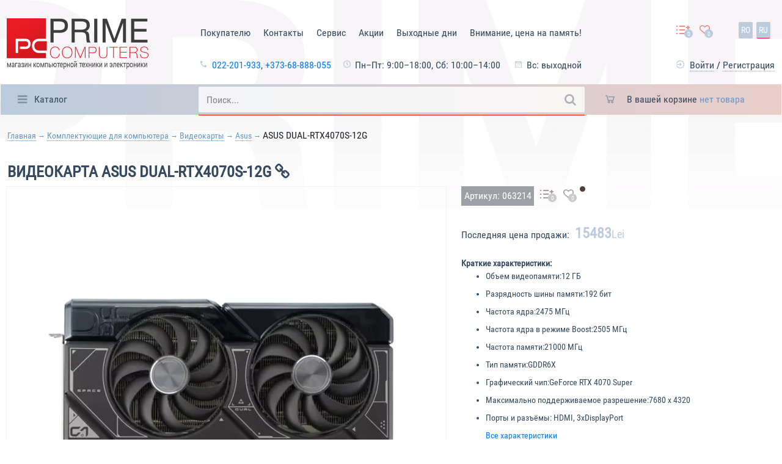

--- FILE ---
content_type: text/html; charset=UTF-8
request_url: https://prime-pc.md/products/asus-dual-rtx4070s-12g
body_size: 521521
content:
<!DOCTYPE html><html lang="en"><head><meta charset="UTF-8"><meta http-equiv="X-UA-Compatible" content="IE=edge"><meta name="viewport" content="width=device-width, initial-scale=1"><base href="https://prime-pc.md/"/><title>Видеокарта ASUS DUAL-RTX4070S-12G купить в Кишинёве</title><meta http-equiv="Content-Type" content="text/html; charset=UTF-8" /><meta name="description" content="В Prime Computers вы можете купить Видеокарта ASUS DUAL-RTX4070S-12G в Кишиневе и Молдове по самой выгодной цене. ⭐ Доставка по всей Молдове ✅ Гарантия ✅ Скидки % ✅ Кредит" /><meta name="keywords"    content="Видеокарта, ASUS DUAL-RTX4070S-12G, характеристики, описание, инструкция, интернет магазин" /><link rel="canonical" href="https://prime-pc.md/products/asus-dual-rtx4070s-12g"><link rel="icon" type="image/x-icon" href="design/MegaPrime/images/favicon.ico"/><link rel="shortcut icon" type="image/x-icon" href="design/MegaPrime/images/favicon.ico"/><link rel="preload" as="image" href="https://prime-pc.md/files/products/1kergoe7osh.720x480wn.jpg?e491d33c5f3fefae0fc2e9b1c0bf8bc6"><style>:root{--blue:#007bff;--indigo:#6610f2;--purple:#6f42c1;--pink:#e83e8c;--red:#dc3545;--orange:#fd7e14;--yellow:#ffc107;--green:#28a745;--teal:#20c997;--cyan:#17a2b8;--white:#fff;--gray:#6c757d;--gray-dark:#343a40;--primary:#007bff;--secondary:#6c757d;--success:#28a745;--info:#17a2b8;--warning:#ffc107;--danger:#dc3545;--light:#f8f9fa;--dark:#343a40;--breakpoint-xs:0;--breakpoint-sm:576px;--breakpoint-md:768px;--breakpoint-lg:992px;--breakpoint-xl:1200px;--font-family-sans-serif:-apple-system,BlinkMacSystemFont,"Segoe UI",Roboto,"Helvetica Neue",Arial,sans-serif,"Apple Color Emoji","Segoe UI Emoji","Segoe UI Symbol";--font-family-monospace:SFMono-Regular,Menlo,Monaco,Consolas,"Liberation Mono","Courier New",monospace}*,::after,::before{box-sizing:border-box}html{font-family:sans-serif;line-height:1.15;-webkit-text-size-adjust:100%;-ms-text-size-adjust:100%;-ms-overflow-style:scrollbar;-webkit-tap-highlight-color:transparent}@-ms-viewport{width:device-width}article,aside,dialog,figcaption,figure,footer,header,hgroup,main,nav,section{display:block}body{margin:0;font-family:-apple-system,BlinkMacSystemFont,"Segoe UI",Roboto,"Helvetica Neue",Arial,sans-serif,"Apple Color Emoji","Segoe UI Emoji","Segoe UI Symbol";font-size:1rem;font-weight:400;line-height:1.5;color:#212529;text-align:left;background-color:#fff}[tabindex="-1"]:focus{outline:0!important}hr{box-sizing:content-box;height:0;overflow:visible}h1,h2,h3,h4,h5,h6{margin-top:0;margin-bottom:.5rem}p{margin-top:0;margin-bottom:1rem}abbr[data-original-title],abbr[title]{text-decoration:underline;-webkit-text-decoration:underline dotted;text-decoration:underline dotted;cursor:help;border-bottom:0}address{margin-bottom:1rem;font-style:normal;line-height:inherit}dl,ol,ul{margin-top:0;margin-bottom:1rem}ol ol,ol ul,ul ol,ul ul{margin-bottom:0}dt{font-weight:700}dd{margin-bottom:.5rem;margin-left:0}blockquote{margin:0 0 1rem}dfn{font-style:italic}b,strong{font-weight:bolder}small{font-size:80%}sub,sup{position:relative;font-size:75%;line-height:0;vertical-align:baseline}sub{bottom:-.25em}sup{top:-.5em}a{color:#007bff;text-decoration:none;background-color:transparent;-webkit-text-decoration-skip:objects}a:hover{color:#0056b3;text-decoration:underline}a:not([href]):not([tabindex]){color:inherit;text-decoration:none}a:not([href]):not([tabindex]):focus,a:not([href]):not([tabindex]):hover{color:inherit;text-decoration:none}a:not([href]):not([tabindex]):focus{outline:0}code,kbd,pre,samp{font-family:monospace,monospace;font-size:1em}pre{margin-top:0;margin-bottom:1rem;overflow:auto;-ms-overflow-style:scrollbar}figure{margin:0 0 1rem}img{vertical-align:middle;border-style:none}svg:not(:root){overflow:hidden}table{border-collapse:collapse}caption{padding-top:.75rem;padding-bottom:.75rem;color:#6c757d;text-align:left;caption-side:bottom}th{text-align:inherit}label{display:inline-block;margin-bottom:.5rem}button{border-radius:0}button:focus{outline:1px dotted;outline:5px auto -webkit-focus-ring-color}button,input,optgroup,select,textarea{margin:0;font-family:inherit;font-size:inherit;line-height:inherit}button,input{overflow:visible}button,select{text-transform:none}[type=reset],[type=submit],button,html [type=button]{-webkit-appearance:button}[type=button]::-moz-focus-inner,[type=reset]::-moz-focus-inner,[type=submit]::-moz-focus-inner,button::-moz-focus-inner{padding:0;border-style:none}input[type=checkbox],input[type=radio]{box-sizing:border-box;padding:0}input[type=date],input[type=datetime-local],input[type=month],input[type=time]{-webkit-appearance:listbox}textarea{overflow:auto;resize:vertical}fieldset{min-width:0;padding:0;margin:0;border:0}legend{display:block;width:100%;max-width:100%;padding:0;margin-bottom:.5rem;font-size:1.5rem;line-height:inherit;color:inherit;white-space:normal}progress{vertical-align:baseline}[type=number]::-webkit-inner-spin-button,[type=number]::-webkit-outer-spin-button{height:auto}[type=search]{outline-offset:-2px;-webkit-appearance:none}[type=search]::-webkit-search-cancel-button,[type=search]::-webkit-search-decoration{-webkit-appearance:none}::-webkit-file-upload-button{font:inherit;-webkit-appearance:button}output{display:inline-block}summary{display:list-item;cursor:pointer}template{display:none}[hidden]{display:none!important}.h1,.h2,.h3,.h4,.h5,.h6,h1,h2,h3,h4,h5,h6{margin-bottom:.5rem;font-family:inherit;font-weight:500;line-height:1.2;color:inherit}.h1,h1{font-size:2.5rem}.h2,h2{font-size:2rem}.h3,h3{font-size:1.75rem}.h4,h4{font-size:1.5rem}.h5,h5{font-size:1.25rem}.h6,h6{font-size:1rem}.lead{font-size:1.25rem;font-weight:300}.display-1{font-size:6rem;font-weight:300;line-height:1.2}.display-2{font-size:5.5rem;font-weight:300;line-height:1.2}.display-3{font-size:4.5rem;font-weight:300;line-height:1.2}.display-4{font-size:3.5rem;font-weight:300;line-height:1.2}hr{margin-top:1rem;margin-bottom:1rem;border:0;border-top:1px solid rgba(0,0,0,.1)}.small,small{font-size:80%;font-weight:400}.mark,mark{padding:.2em;background-color:#fcf8e3}.list-unstyled{padding-left:0;list-style:none}.list-inline{padding-left:0;list-style:none}.list-inline-item{display:inline-block}.list-inline-item:not(:last-child){margin-right:.5rem}.initialism{font-size:90%;text-transform:uppercase}.blockquote{margin-bottom:1rem;font-size:1.25rem}.blockquote-footer{display:block;font-size:80%;color:#6c757d}.blockquote-footer::before{content:"\2014 \00A0"}.img-fluid{max-width:100%;height:auto}.img-thumbnail{padding:.25rem;background-color:#fff;border:1px solid #dee2e6;border-radius:.25rem;max-width:100%;height:auto}.figure{display:inline-block}.figure-img{margin-bottom:.5rem;line-height:1}.figure-caption{font-size:90%;color:#6c757d}code,kbd,pre,samp{font-family:SFMono-Regular,Menlo,Monaco,Consolas,"Liberation Mono","Courier New",monospace}code{font-size:87.5%;color:#e83e8c;word-break:break-word}a>code{color:inherit}kbd{padding:.2rem .4rem;font-size:87.5%;color:#fff;background-color:#212529;border-radius:.2rem}kbd kbd{padding:0;font-size:100%;font-weight:700}pre{display:block;font-size:87.5%;color:#212529}pre code{font-size:inherit;color:inherit;word-break:normal}.pre-scrollable{max-height:340px;overflow-y:scroll}.container{width:100%;padding-right:15px;padding-left:15px;margin-right:auto;margin-left:auto}@media (min-width:576px){.container{max-width:540px}}@media (min-width:768px){.container{max-width:720px}}@media (min-width:992px){.container{max-width:960px}}@media (min-width:1200px){.container{max-width:1140px}}.container-fluid{width:100%;padding-right:15px;padding-left:15px;margin-right:auto;margin-left:auto}.row{display:-webkit-box;display:-ms-flexbox;display:flex;-ms-flex-wrap:wrap;flex-wrap:wrap;margin-right:-15px;margin-left:-15px}.no-gutters{margin-right:0;margin-left:0}.no-gutters>.col,.no-gutters>[class*=col-]{padding-right:0;padding-left:0}.col,.col-1,.col-10,.col-11,.col-12,.col-2,.col-3,.col-4,.col-5,.col-6,.col-7,.col-8,.col-9,.col-auto,.col-lg,.col-lg-1,.col-lg-10,.col-lg-11,.col-lg-12,.col-lg-2,.col-lg-3,.col-lg-4,.col-lg-5,.col-lg-6,.col-lg-7,.col-lg-8,.col-lg-9,.col-lg-auto,.col-md,.col-md-1,.col-md-10,.col-md-11,.col-md-12,.col-md-2,.col-md-3,.col-md-4,.col-md-5,.col-md-6,.col-md-7,.col-md-8,.col-md-9,.col-md-auto,.col-sm,.col-sm-1,.col-sm-10,.col-sm-11,.col-sm-12,.col-sm-2,.col-sm-3,.col-sm-4,.col-sm-5,.col-sm-6,.col-sm-7,.col-sm-8,.col-sm-9,.col-sm-auto,.col-xl,.col-xl-1,.col-xl-10,.col-xl-11,.col-xl-12,.col-xl-2,.col-xl-3,.col-xl-4,.col-xl-5,.col-xl-6,.col-xl-7,.col-xl-8,.col-xl-9,.col-xl-auto{position:relative;width:100%;min-height:1px;padding-right:15px;padding-left:15px}.col{-ms-flex-preferred-size:0;flex-basis:0;-webkit-box-flex:1;-ms-flex-positive:1;flex-grow:1;max-width:100%}.col-auto{-webkit-box-flex:0;-ms-flex:0 0 auto;flex:0 0 auto;width:auto;max-width:none}.col-1{-webkit-box-flex:0;-ms-flex:0 0 8.333333%;flex:0 0 8.333333%;max-width:8.333333%}.col-2{-webkit-box-flex:0;-ms-flex:0 0 16.666667%;flex:0 0 16.666667%;max-width:16.666667%}.col-3{-webkit-box-flex:0;-ms-flex:0 0 25%;flex:0 0 25%;max-width:25%}.col-4{-webkit-box-flex:0;-ms-flex:0 0 33.333333%;flex:0 0 33.333333%;max-width:33.333333%}.col-5{-webkit-box-flex:0;-ms-flex:0 0 41.666667%;flex:0 0 41.666667%;max-width:41.666667%}.col-6{-webkit-box-flex:0;-ms-flex:0 0 50%;flex:0 0 50%;max-width:50%}.col-7{-webkit-box-flex:0;-ms-flex:0 0 58.333333%;flex:0 0 58.333333%;max-width:58.333333%}.col-8{-webkit-box-flex:0;-ms-flex:0 0 66.666667%;flex:0 0 66.666667%;max-width:66.666667%}.col-9{-webkit-box-flex:0;-ms-flex:0 0 75%;flex:0 0 75%;max-width:75%}.col-10{-webkit-box-flex:0;-ms-flex:0 0 83.333333%;flex:0 0 83.333333%;max-width:83.333333%}.col-11{-webkit-box-flex:0;-ms-flex:0 0 91.666667%;flex:0 0 91.666667%;max-width:91.666667%}.col-12{-webkit-box-flex:0;-ms-flex:0 0 100%;flex:0 0 100%;max-width:100%}.order-first{-webkit-box-ordinal-group:0;-ms-flex-order:-1;order:-1}.order-last{-webkit-box-ordinal-group:14;-ms-flex-order:13;order:13}.order-0{-webkit-box-ordinal-group:1;-ms-flex-order:0;order:0}.order-1{-webkit-box-ordinal-group:2;-ms-flex-order:1;order:1}.order-2{-webkit-box-ordinal-group:3;-ms-flex-order:2;order:2}.order-3{-webkit-box-ordinal-group:4;-ms-flex-order:3;order:3}.order-4{-webkit-box-ordinal-group:5;-ms-flex-order:4;order:4}.order-5{-webkit-box-ordinal-group:6;-ms-flex-order:5;order:5}.order-6{-webkit-box-ordinal-group:7;-ms-flex-order:6;order:6}.order-7{-webkit-box-ordinal-group:8;-ms-flex-order:7;order:7}.order-8{-webkit-box-ordinal-group:9;-ms-flex-order:8;order:8}.order-9{-webkit-box-ordinal-group:10;-ms-flex-order:9;order:9}.order-10{-webkit-box-ordinal-group:11;-ms-flex-order:10;order:10}.order-11{-webkit-box-ordinal-group:12;-ms-flex-order:11;order:11}.order-12{-webkit-box-ordinal-group:13;-ms-flex-order:12;order:12}.offset-1{margin-left:8.333333%}.offset-2{margin-left:16.666667%}.offset-3{margin-left:25%}.offset-4{margin-left:33.333333%}.offset-5{margin-left:41.666667%}.offset-6{margin-left:50%}.offset-7{margin-left:58.333333%}.offset-8{margin-left:66.666667%}.offset-9{margin-left:75%}.offset-10{margin-left:83.333333%}.offset-11{margin-left:91.666667%}@media (min-width:576px){.col-sm{-ms-flex-preferred-size:0;flex-basis:0;-webkit-box-flex:1;-ms-flex-positive:1;flex-grow:1;max-width:100%}.col-sm-auto{-webkit-box-flex:0;-ms-flex:0 0 auto;flex:0 0 auto;width:auto;max-width:none}.col-sm-1{-webkit-box-flex:0;-ms-flex:0 0 8.333333%;flex:0 0 8.333333%;max-width:8.333333%}.col-sm-2{-webkit-box-flex:0;-ms-flex:0 0 16.666667%;flex:0 0 16.666667%;max-width:16.666667%}.col-sm-3{-webkit-box-flex:0;-ms-flex:0 0 25%;flex:0 0 25%;max-width:25%}.col-sm-4{-webkit-box-flex:0;-ms-flex:0 0 33.333333%;flex:0 0 33.333333%;max-width:33.333333%}.col-sm-5{-webkit-box-flex:0;-ms-flex:0 0 41.666667%;flex:0 0 41.666667%;max-width:41.666667%}.col-sm-6{-webkit-box-flex:0;-ms-flex:0 0 50%;flex:0 0 50%;max-width:50%}.col-sm-7{-webkit-box-flex:0;-ms-flex:0 0 58.333333%;flex:0 0 58.333333%;max-width:58.333333%}.col-sm-8{-webkit-box-flex:0;-ms-flex:0 0 66.666667%;flex:0 0 66.666667%;max-width:66.666667%}.col-sm-9{-webkit-box-flex:0;-ms-flex:0 0 75%;flex:0 0 75%;max-width:75%}.col-sm-10{-webkit-box-flex:0;-ms-flex:0 0 83.333333%;flex:0 0 83.333333%;max-width:83.333333%}.col-sm-11{-webkit-box-flex:0;-ms-flex:0 0 91.666667%;flex:0 0 91.666667%;max-width:91.666667%}.col-sm-12{-webkit-box-flex:0;-ms-flex:0 0 100%;flex:0 0 100%;max-width:100%}.order-sm-first{-webkit-box-ordinal-group:0;-ms-flex-order:-1;order:-1}.order-sm-last{-webkit-box-ordinal-group:14;-ms-flex-order:13;order:13}.order-sm-0{-webkit-box-ordinal-group:1;-ms-flex-order:0;order:0}.order-sm-1{-webkit-box-ordinal-group:2;-ms-flex-order:1;order:1}.order-sm-2{-webkit-box-ordinal-group:3;-ms-flex-order:2;order:2}.order-sm-3{-webkit-box-ordinal-group:4;-ms-flex-order:3;order:3}.order-sm-4{-webkit-box-ordinal-group:5;-ms-flex-order:4;order:4}.order-sm-5{-webkit-box-ordinal-group:6;-ms-flex-order:5;order:5}.order-sm-6{-webkit-box-ordinal-group:7;-ms-flex-order:6;order:6}.order-sm-7{-webkit-box-ordinal-group:8;-ms-flex-order:7;order:7}.order-sm-8{-webkit-box-ordinal-group:9;-ms-flex-order:8;order:8}.order-sm-9{-webkit-box-ordinal-group:10;-ms-flex-order:9;order:9}.order-sm-10{-webkit-box-ordinal-group:11;-ms-flex-order:10;order:10}.order-sm-11{-webkit-box-ordinal-group:12;-ms-flex-order:11;order:11}.order-sm-12{-webkit-box-ordinal-group:13;-ms-flex-order:12;order:12}.offset-sm-0{margin-left:0}.offset-sm-1{margin-left:8.333333%}.offset-sm-2{margin-left:16.666667%}.offset-sm-3{margin-left:25%}.offset-sm-4{margin-left:33.333333%}.offset-sm-5{margin-left:41.666667%}.offset-sm-6{margin-left:50%}.offset-sm-7{margin-left:58.333333%}.offset-sm-8{margin-left:66.666667%}.offset-sm-9{margin-left:75%}.offset-sm-10{margin-left:83.333333%}.offset-sm-11{margin-left:91.666667%}}@media (min-width:768px){.col-md{-ms-flex-preferred-size:0;flex-basis:0;-webkit-box-flex:1;-ms-flex-positive:1;flex-grow:1;max-width:100%}.col-md-auto{-webkit-box-flex:0;-ms-flex:0 0 auto;flex:0 0 auto;width:auto;max-width:none}.col-md-1{-webkit-box-flex:0;-ms-flex:0 0 8.333333%;flex:0 0 8.333333%;max-width:8.333333%}.col-md-2{-webkit-box-flex:0;-ms-flex:0 0 16.666667%;flex:0 0 16.666667%;max-width:16.666667%}.col-md-3{-webkit-box-flex:0;-ms-flex:0 0 25%;flex:0 0 25%;max-width:25%}.col-md-4{-webkit-box-flex:0;-ms-flex:0 0 33.333333%;flex:0 0 33.333333%;max-width:33.333333%}.col-md-5{-webkit-box-flex:0;-ms-flex:0 0 41.666667%;flex:0 0 41.666667%;max-width:41.666667%}.col-md-6{-webkit-box-flex:0;-ms-flex:0 0 50%;flex:0 0 50%;max-width:50%}.col-md-7{-webkit-box-flex:0;-ms-flex:0 0 58.333333%;flex:0 0 58.333333%;max-width:58.333333%}.col-md-8{-webkit-box-flex:0;-ms-flex:0 0 66.666667%;flex:0 0 66.666667%;max-width:66.666667%}.col-md-9{-webkit-box-flex:0;-ms-flex:0 0 75%;flex:0 0 75%;max-width:75%}.col-md-10{-webkit-box-flex:0;-ms-flex:0 0 83.333333%;flex:0 0 83.333333%;max-width:83.333333%}.col-md-11{-webkit-box-flex:0;-ms-flex:0 0 91.666667%;flex:0 0 91.666667%;max-width:91.666667%}.col-md-12{-webkit-box-flex:0;-ms-flex:0 0 100%;flex:0 0 100%;max-width:100%}.order-md-first{-webkit-box-ordinal-group:0;-ms-flex-order:-1;order:-1}.order-md-last{-webkit-box-ordinal-group:14;-ms-flex-order:13;order:13}.order-md-0{-webkit-box-ordinal-group:1;-ms-flex-order:0;order:0}.order-md-1{-webkit-box-ordinal-group:2;-ms-flex-order:1;order:1}.order-md-2{-webkit-box-ordinal-group:3;-ms-flex-order:2;order:2}.order-md-3{-webkit-box-ordinal-group:4;-ms-flex-order:3;order:3}.order-md-4{-webkit-box-ordinal-group:5;-ms-flex-order:4;order:4}.order-md-5{-webkit-box-ordinal-group:6;-ms-flex-order:5;order:5}.order-md-6{-webkit-box-ordinal-group:7;-ms-flex-order:6;order:6}.order-md-7{-webkit-box-ordinal-group:8;-ms-flex-order:7;order:7}.order-md-8{-webkit-box-ordinal-group:9;-ms-flex-order:8;order:8}.order-md-9{-webkit-box-ordinal-group:10;-ms-flex-order:9;order:9}.order-md-10{-webkit-box-ordinal-group:11;-ms-flex-order:10;order:10}.order-md-11{-webkit-box-ordinal-group:12;-ms-flex-order:11;order:11}.order-md-12{-webkit-box-ordinal-group:13;-ms-flex-order:12;order:12}.offset-md-0{margin-left:0}.offset-md-1{margin-left:8.333333%}.offset-md-2{margin-left:16.666667%}.offset-md-3{margin-left:25%}.offset-md-4{margin-left:33.333333%}.offset-md-5{margin-left:41.666667%}.offset-md-6{margin-left:50%}.offset-md-7{margin-left:58.333333%}.offset-md-8{margin-left:66.666667%}.offset-md-9{margin-left:75%}.offset-md-10{margin-left:83.333333%}.offset-md-11{margin-left:91.666667%}}@media (min-width:992px){.col-lg{-ms-flex-preferred-size:0;flex-basis:0;-webkit-box-flex:1;-ms-flex-positive:1;flex-grow:1;max-width:100%}.col-lg-auto{-webkit-box-flex:0;-ms-flex:0 0 auto;flex:0 0 auto;width:auto;max-width:none}.col-lg-1{-webkit-box-flex:0;-ms-flex:0 0 8.333333%;flex:0 0 8.333333%;max-width:8.333333%}.col-lg-2{-webkit-box-flex:0;-ms-flex:0 0 16.666667%;flex:0 0 16.666667%;max-width:16.666667%}.col-lg-3{-webkit-box-flex:0;-ms-flex:0 0 25%;flex:0 0 25%;max-width:25%}.col-lg-4{-webkit-box-flex:0;-ms-flex:0 0 33.333333%;flex:0 0 33.333333%;max-width:33.333333%}.col-lg-5{-webkit-box-flex:0;-ms-flex:0 0 41.666667%;flex:0 0 41.666667%;max-width:41.666667%}.col-lg-6{-webkit-box-flex:0;-ms-flex:0 0 50%;flex:0 0 50%;max-width:50%}.col-lg-7{-webkit-box-flex:0;-ms-flex:0 0 58.333333%;flex:0 0 58.333333%;max-width:58.333333%}.col-lg-8{-webkit-box-flex:0;-ms-flex:0 0 66.666667%;flex:0 0 66.666667%;max-width:66.666667%}.col-lg-9{-webkit-box-flex:0;-ms-flex:0 0 75%;flex:0 0 75%;max-width:75%}.col-lg-10{-webkit-box-flex:0;-ms-flex:0 0 83.333333%;flex:0 0 83.333333%;max-width:83.333333%}.col-lg-11{-webkit-box-flex:0;-ms-flex:0 0 91.666667%;flex:0 0 91.666667%;max-width:91.666667%}.col-lg-12{-webkit-box-flex:0;-ms-flex:0 0 100%;flex:0 0 100%;max-width:100%}.order-lg-first{-webkit-box-ordinal-group:0;-ms-flex-order:-1;order:-1}.order-lg-last{-webkit-box-ordinal-group:14;-ms-flex-order:13;order:13}.order-lg-0{-webkit-box-ordinal-group:1;-ms-flex-order:0;order:0}.order-lg-1{-webkit-box-ordinal-group:2;-ms-flex-order:1;order:1}.order-lg-2{-webkit-box-ordinal-group:3;-ms-flex-order:2;order:2}.order-lg-3{-webkit-box-ordinal-group:4;-ms-flex-order:3;order:3}.order-lg-4{-webkit-box-ordinal-group:5;-ms-flex-order:4;order:4}.order-lg-5{-webkit-box-ordinal-group:6;-ms-flex-order:5;order:5}.order-lg-6{-webkit-box-ordinal-group:7;-ms-flex-order:6;order:6}.order-lg-7{-webkit-box-ordinal-group:8;-ms-flex-order:7;order:7}.order-lg-8{-webkit-box-ordinal-group:9;-ms-flex-order:8;order:8}.order-lg-9{-webkit-box-ordinal-group:10;-ms-flex-order:9;order:9}.order-lg-10{-webkit-box-ordinal-group:11;-ms-flex-order:10;order:10}.order-lg-11{-webkit-box-ordinal-group:12;-ms-flex-order:11;order:11}.order-lg-12{-webkit-box-ordinal-group:13;-ms-flex-order:12;order:12}.offset-lg-0{margin-left:0}.offset-lg-1{margin-left:8.333333%}.offset-lg-2{margin-left:16.666667%}.offset-lg-3{margin-left:25%}.offset-lg-4{margin-left:33.333333%}.offset-lg-5{margin-left:41.666667%}.offset-lg-6{margin-left:50%}.offset-lg-7{margin-left:58.333333%}.offset-lg-8{margin-left:66.666667%}.offset-lg-9{margin-left:75%}.offset-lg-10{margin-left:83.333333%}.offset-lg-11{margin-left:91.666667%}}@media (min-width:1200px){.col-xl{-ms-flex-preferred-size:0;flex-basis:0;-webkit-box-flex:1;-ms-flex-positive:1;flex-grow:1;max-width:100%}.col-xl-auto{-webkit-box-flex:0;-ms-flex:0 0 auto;flex:0 0 auto;width:auto;max-width:none}.col-xl-1{-webkit-box-flex:0;-ms-flex:0 0 8.333333%;flex:0 0 8.333333%;max-width:8.333333%}.col-xl-2{-webkit-box-flex:0;-ms-flex:0 0 16.666667%;flex:0 0 16.666667%;max-width:16.666667%}.col-xl-3{-webkit-box-flex:0;-ms-flex:0 0 25%;flex:0 0 25%;max-width:25%}.col-xl-4{-webkit-box-flex:0;-ms-flex:0 0 33.333333%;flex:0 0 33.333333%;max-width:33.333333%}.col-xl-5{-webkit-box-flex:0;-ms-flex:0 0 41.666667%;flex:0 0 41.666667%;max-width:41.666667%}.col-xl-6{-webkit-box-flex:0;-ms-flex:0 0 50%;flex:0 0 50%;max-width:50%}.col-xl-7{-webkit-box-flex:0;-ms-flex:0 0 58.333333%;flex:0 0 58.333333%;max-width:58.333333%}.col-xl-8{-webkit-box-flex:0;-ms-flex:0 0 66.666667%;flex:0 0 66.666667%;max-width:66.666667%}.col-xl-9{-webkit-box-flex:0;-ms-flex:0 0 75%;flex:0 0 75%;max-width:75%}.col-xl-10{-webkit-box-flex:0;-ms-flex:0 0 83.333333%;flex:0 0 83.333333%;max-width:83.333333%}.col-xl-11{-webkit-box-flex:0;-ms-flex:0 0 91.666667%;flex:0 0 91.666667%;max-width:91.666667%}.col-xl-12{-webkit-box-flex:0;-ms-flex:0 0 100%;flex:0 0 100%;max-width:100%}.order-xl-first{-webkit-box-ordinal-group:0;-ms-flex-order:-1;order:-1}.order-xl-last{-webkit-box-ordinal-group:14;-ms-flex-order:13;order:13}.order-xl-0{-webkit-box-ordinal-group:1;-ms-flex-order:0;order:0}.order-xl-1{-webkit-box-ordinal-group:2;-ms-flex-order:1;order:1}.order-xl-2{-webkit-box-ordinal-group:3;-ms-flex-order:2;order:2}.order-xl-3{-webkit-box-ordinal-group:4;-ms-flex-order:3;order:3}.order-xl-4{-webkit-box-ordinal-group:5;-ms-flex-order:4;order:4}.order-xl-5{-webkit-box-ordinal-group:6;-ms-flex-order:5;order:5}.order-xl-6{-webkit-box-ordinal-group:7;-ms-flex-order:6;order:6}.order-xl-7{-webkit-box-ordinal-group:8;-ms-flex-order:7;order:7}.order-xl-8{-webkit-box-ordinal-group:9;-ms-flex-order:8;order:8}.order-xl-9{-webkit-box-ordinal-group:10;-ms-flex-order:9;order:9}.order-xl-10{-webkit-box-ordinal-group:11;-ms-flex-order:10;order:10}.order-xl-11{-webkit-box-ordinal-group:12;-ms-flex-order:11;order:11}.order-xl-12{-webkit-box-ordinal-group:13;-ms-flex-order:12;order:12}.offset-xl-0{margin-left:0}.offset-xl-1{margin-left:8.333333%}.offset-xl-2{margin-left:16.666667%}.offset-xl-3{margin-left:25%}.offset-xl-4{margin-left:33.333333%}.offset-xl-5{margin-left:41.666667%}.offset-xl-6{margin-left:50%}.offset-xl-7{margin-left:58.333333%}.offset-xl-8{margin-left:66.666667%}.offset-xl-9{margin-left:75%}.offset-xl-10{margin-left:83.333333%}.offset-xl-11{margin-left:91.666667%}}.table{width:100%;max-width:100%;margin-bottom:1rem;background-color:transparent}.table td,.table th{padding:.75rem;vertical-align:top;border-top:1px solid #dee2e6}.table thead th{vertical-align:bottom;border-bottom:2px solid #dee2e6}.table tbody+tbody{border-top:2px solid #dee2e6}.table .table{background-color:#fff}.table-sm td,.table-sm th{padding:.3rem}.table-bordered{border:1px solid #dee2e6}.table-bordered td,.table-bordered th{border:1px solid #dee2e6}.table-bordered thead td,.table-bordered thead th{border-bottom-width:2px}.table-striped tbody tr:nth-of-type(odd){background-color:rgba(0,0,0,.05)}.table-hover tbody tr:hover{background-color:rgba(0,0,0,.075)}.table-primary,.table-primary>td,.table-primary>th{background-color:#b8daff}.table-hover .table-primary:hover{background-color:#9fcdff}.table-hover .table-primary:hover>td,.table-hover .table-primary:hover>th{background-color:#9fcdff}.table-secondary,.table-secondary>td,.table-secondary>th{background-color:#d6d8db}.table-hover .table-secondary:hover{background-color:#c8cbcf}.table-hover .table-secondary:hover>td,.table-hover .table-secondary:hover>th{background-color:#c8cbcf}.table-success,.table-success>td,.table-success>th{background-color:#c3e6cb}.table-hover .table-success:hover{background-color:#b1dfbb}.table-hover .table-success:hover>td,.table-hover .table-success:hover>th{background-color:#b1dfbb}.table-info,.table-info>td,.table-info>th{background-color:#bee5eb}.table-hover .table-info:hover{background-color:#abdde5}.table-hover .table-info:hover>td,.table-hover .table-info:hover>th{background-color:#abdde5}.table-warning,.table-warning>td,.table-warning>th{background-color:#ffeeba}.table-hover .table-warning:hover{background-color:#ffe8a1}.table-hover .table-warning:hover>td,.table-hover .table-warning:hover>th{background-color:#ffe8a1}.table-danger,.table-danger>td,.table-danger>th{background-color:#f5c6cb}.table-hover .table-danger:hover{background-color:#f1b0b7}.table-hover .table-danger:hover>td,.table-hover .table-danger:hover>th{background-color:#f1b0b7}.table-light,.table-light>td,.table-light>th{background-color:#fdfdfe}.table-hover .table-light:hover{background-color:#ececf6}.table-hover .table-light:hover>td,.table-hover .table-light:hover>th{background-color:#ececf6}.table-dark,.table-dark>td,.table-dark>th{background-color:#c6c8ca}.table-hover .table-dark:hover{background-color:#b9bbbe}.table-hover .table-dark:hover>td,.table-hover .table-dark:hover>th{background-color:#b9bbbe}.table-active,.table-active>td,.table-active>th{background-color:rgba(0,0,0,.075)}.table-hover .table-active:hover{background-color:rgba(0,0,0,.075)}.table-hover .table-active:hover>td,.table-hover .table-active:hover>th{background-color:rgba(0,0,0,.075)}.table .thead-dark th{color:#fff;background-color:#212529;border-color:#32383e}.table .thead-light th{color:#495057;background-color:#e9ecef;border-color:#dee2e6}.table-dark{color:#fff;background-color:#212529}.table-dark td,.table-dark th,.table-dark thead th{border-color:#32383e}.table-dark.table-bordered{border:0}.table-dark.table-striped tbody tr:nth-of-type(odd){background-color:rgba(255,255,255,.05)}.table-dark.table-hover tbody tr:hover{background-color:rgba(255,255,255,.075)}@media (max-width:575.98px){.table-responsive-sm{display:block;width:100%;overflow-x:auto;-webkit-overflow-scrolling:touch;-ms-overflow-style:-ms-autohiding-scrollbar}.table-responsive-sm>.table-bordered{border:0}}@media (max-width:767.98px){.table-responsive-md{display:block;width:100%;overflow-x:auto;-webkit-overflow-scrolling:touch;-ms-overflow-style:-ms-autohiding-scrollbar}.table-responsive-md>.table-bordered{border:0}}@media (max-width:991.98px){.table-responsive-lg{display:block;width:100%;overflow-x:auto;-webkit-overflow-scrolling:touch;-ms-overflow-style:-ms-autohiding-scrollbar}.table-responsive-lg>.table-bordered{border:0}}@media (max-width:1199.98px){.table-responsive-xl{display:block;width:100%;overflow-x:auto;-webkit-overflow-scrolling:touch;-ms-overflow-style:-ms-autohiding-scrollbar}.table-responsive-xl>.table-bordered{border:0}}.table-responsive{display:block;width:100%;overflow-x:auto;-webkit-overflow-scrolling:touch;-ms-overflow-style:-ms-autohiding-scrollbar}.table-responsive>.table-bordered{border:0}.form-control{display:block;width:100%;padding:.375rem .75rem;font-size:1rem;line-height:1.5;color:#495057;background-color:#fff;background-clip:padding-box;border:1px solid #ced4da;border-radius:.25rem;transition:border-color .15s ease-in-out,box-shadow .15s ease-in-out}.form-control::-ms-expand{background-color:transparent;border:0}.form-control:focus{color:#495057;background-color:#fff;border-color:#80bdff;outline:0;box-shadow:0 0 0 .2rem rgba(0,123,255,.25)}.form-control::-webkit-input-placeholder{color:#6c757d;opacity:1}.form-control::-moz-placeholder{color:#6c757d;opacity:1}.form-control:-ms-input-placeholder{color:#6c757d;opacity:1}.form-control::-ms-input-placeholder{color:#6c757d;opacity:1}.form-control::placeholder{color:#6c757d;opacity:1}.form-control:disabled,.form-control[readonly]{background-color:#e9ecef;opacity:1}select.form-control:not([size]):not([multiple]){height:calc(2.25rem + 2px)}select.form-control:focus::-ms-value{color:#495057;background-color:#fff}.form-control-file,.form-control-range{display:block;width:100%}.col-form-label{padding-top:calc(.375rem + 1px);padding-bottom:calc(.375rem + 1px);margin-bottom:0;font-size:inherit;line-height:1.5}.col-form-label-lg{padding-top:calc(.5rem + 1px);padding-bottom:calc(.5rem + 1px);font-size:1.25rem;line-height:1.5}.col-form-label-sm{padding-top:calc(.25rem + 1px);padding-bottom:calc(.25rem + 1px);font-size:.875rem;line-height:1.5}.form-control-plaintext{display:block;width:100%;padding-top:.375rem;padding-bottom:.375rem;margin-bottom:0;line-height:1.5;background-color:transparent;border:solid transparent;border-width:1px 0}.form-control-plaintext.form-control-lg,.form-control-plaintext.form-control-sm,.input-group-lg>.form-control-plaintext.form-control,.input-group-lg>.input-group-append>.form-control-plaintext.btn,.input-group-lg>.input-group-append>.form-control-plaintext.input-group-text,.input-group-lg>.input-group-prepend>.form-control-plaintext.btn,.input-group-lg>.input-group-prepend>.form-control-plaintext.input-group-text,.input-group-sm>.form-control-plaintext.form-control,.input-group-sm>.input-group-append>.form-control-plaintext.btn,.input-group-sm>.input-group-append>.form-control-plaintext.input-group-text,.input-group-sm>.input-group-prepend>.form-control-plaintext.btn,.input-group-sm>.input-group-prepend>.form-control-plaintext.input-group-text{padding-right:0;padding-left:0}.form-control-sm,.input-group-sm>.form-control,.input-group-sm>.input-group-append>.btn,.input-group-sm>.input-group-append>.input-group-text,.input-group-sm>.input-group-prepend>.btn,.input-group-sm>.input-group-prepend>.input-group-text{padding:.25rem .5rem;font-size:.875rem;line-height:1.5;border-radius:.2rem}.input-group-sm>.input-group-append>select.btn:not([size]):not([multiple]),.input-group-sm>.input-group-append>select.input-group-text:not([size]):not([multiple]),.input-group-sm>.input-group-prepend>select.btn:not([size]):not([multiple]),.input-group-sm>.input-group-prepend>select.input-group-text:not([size]):not([multiple]),.input-group-sm>select.form-control:not([size]):not([multiple]),select.form-control-sm:not([size]):not([multiple]){height:calc(1.8125rem + 2px)}.form-control-lg,.input-group-lg>.form-control,.input-group-lg>.input-group-append>.btn,.input-group-lg>.input-group-append>.input-group-text,.input-group-lg>.input-group-prepend>.btn,.input-group-lg>.input-group-prepend>.input-group-text{padding:.5rem 1rem;font-size:1.25rem;line-height:1.5;border-radius:.3rem}.input-group-lg>.input-group-append>select.btn:not([size]):not([multiple]),.input-group-lg>.input-group-append>select.input-group-text:not([size]):not([multiple]),.input-group-lg>.input-group-prepend>select.btn:not([size]):not([multiple]),.input-group-lg>.input-group-prepend>select.input-group-text:not([size]):not([multiple]),.input-group-lg>select.form-control:not([size]):not([multiple]),select.form-control-lg:not([size]):not([multiple]){height:calc(2.875rem + 2px)}.form-group{margin-bottom:1rem}.form-text{display:block;margin-top:.25rem}.form-row{display:-webkit-box;display:-ms-flexbox;display:flex;-ms-flex-wrap:wrap;flex-wrap:wrap;margin-right:-5px;margin-left:-5px}.form-row>.col,.form-row>[class*=col-]{padding-right:5px;padding-left:5px}.form-check{position:relative;display:block;padding-left:1.25rem}.form-check-input{position:absolute;margin-top:.3rem;margin-left:-1.25rem}.form-check-input:disabled~.form-check-label{color:#6c757d}.form-check-label{margin-bottom:0}.form-check-inline{display:-webkit-inline-box;display:-ms-inline-flexbox;display:inline-flex;-webkit-box-align:center;-ms-flex-align:center;align-items:center;padding-left:0;margin-right:.75rem}.form-check-inline .form-check-input{position:static;margin-top:0;margin-right:.3125rem;margin-left:0}.valid-feedback{display:none;width:100%;margin-top:.25rem;font-size:80%;color:#28a745}.valid-tooltip{position:absolute;top:100%;z-index:5;display:none;max-width:100%;padding:.5rem;margin-top:.1rem;font-size:.875rem;line-height:1;color:#fff;background-color:rgba(40,167,69,.8);border-radius:.2rem}.custom-select.is-valid,.form-control.is-valid,.was-validated .custom-select:valid,.was-validated .form-control:valid{border-color:#28a745}.custom-select.is-valid:focus,.form-control.is-valid:focus,.was-validated .custom-select:valid:focus,.was-validated .form-control:valid:focus{border-color:#28a745;box-shadow:0 0 0 .2rem rgba(40,167,69,.25)}.custom-select.is-valid~.valid-feedback,.custom-select.is-valid~.valid-tooltip,.form-control.is-valid~.valid-feedback,.form-control.is-valid~.valid-tooltip,.was-validated .custom-select:valid~.valid-feedback,.was-validated .custom-select:valid~.valid-tooltip,.was-validated .form-control:valid~.valid-feedback,.was-validated .form-control:valid~.valid-tooltip{display:block}.form-check-input.is-valid~.form-check-label,.was-validated .form-check-input:valid~.form-check-label{color:#28a745}.form-check-input.is-valid~.valid-feedback,.form-check-input.is-valid~.valid-tooltip,.was-validated .form-check-input:valid~.valid-feedback,.was-validated .form-check-input:valid~.valid-tooltip{display:block}.custom-control-input.is-valid~.custom-control-label,.was-validated .custom-control-input:valid~.custom-control-label{color:#28a745}.custom-control-input.is-valid~.custom-control-label::before,.was-validated .custom-control-input:valid~.custom-control-label::before{background-color:#71dd8a}.custom-control-input.is-valid~.valid-feedback,.custom-control-input.is-valid~.valid-tooltip,.was-validated .custom-control-input:valid~.valid-feedback,.was-validated .custom-control-input:valid~.valid-tooltip{display:block}.custom-control-input.is-valid:checked~.custom-control-label::before,.was-validated .custom-control-input:valid:checked~.custom-control-label::before{background-color:#34ce57}.custom-control-input.is-valid:focus~.custom-control-label::before,.was-validated .custom-control-input:valid:focus~.custom-control-label::before{box-shadow:0 0 0 1px #fff,0 0 0 .2rem rgba(40,167,69,.25)}.custom-file-input.is-valid~.custom-file-label,.was-validated .custom-file-input:valid~.custom-file-label{border-color:#28a745}.custom-file-input.is-valid~.custom-file-label::before,.was-validated .custom-file-input:valid~.custom-file-label::before{border-color:inherit}.custom-file-input.is-valid~.valid-feedback,.custom-file-input.is-valid~.valid-tooltip,.was-validated .custom-file-input:valid~.valid-feedback,.was-validated .custom-file-input:valid~.valid-tooltip{display:block}.custom-file-input.is-valid:focus~.custom-file-label,.was-validated .custom-file-input:valid:focus~.custom-file-label{box-shadow:0 0 0 .2rem rgba(40,167,69,.25)}.invalid-feedback{display:none;width:100%;margin-top:.25rem;font-size:80%;color:#dc3545}.invalid-tooltip{position:absolute;top:100%;z-index:5;display:none;max-width:100%;padding:.5rem;margin-top:.1rem;font-size:.875rem;line-height:1;color:#fff;background-color:rgba(220,53,69,.8);border-radius:.2rem}.custom-select.is-invalid,.form-control.is-invalid,.was-validated .custom-select:invalid,.was-validated .form-control:invalid{border-color:#dc3545}.custom-select.is-invalid:focus,.form-control.is-invalid:focus,.was-validated .custom-select:invalid:focus,.was-validated .form-control:invalid:focus{border-color:#dc3545;box-shadow:0 0 0 .2rem rgba(220,53,69,.25)}.custom-select.is-invalid~.invalid-feedback,.custom-select.is-invalid~.invalid-tooltip,.form-control.is-invalid~.invalid-feedback,.form-control.is-invalid~.invalid-tooltip,.was-validated .custom-select:invalid~.invalid-feedback,.was-validated .custom-select:invalid~.invalid-tooltip,.was-validated .form-control:invalid~.invalid-feedback,.was-validated .form-control:invalid~.invalid-tooltip{display:block}.form-check-input.is-invalid~.form-check-label,.was-validated .form-check-input:invalid~.form-check-label{color:#dc3545}.form-check-input.is-invalid~.invalid-feedback,.form-check-input.is-invalid~.invalid-tooltip,.was-validated .form-check-input:invalid~.invalid-feedback,.was-validated .form-check-input:invalid~.invalid-tooltip{display:block}.custom-control-input.is-invalid~.custom-control-label,.was-validated .custom-control-input:invalid~.custom-control-label{color:#dc3545}.custom-control-input.is-invalid~.custom-control-label::before,.was-validated .custom-control-input:invalid~.custom-control-label::before{background-color:#efa2a9}.custom-control-input.is-invalid~.invalid-feedback,.custom-control-input.is-invalid~.invalid-tooltip,.was-validated .custom-control-input:invalid~.invalid-feedback,.was-validated .custom-control-input:invalid~.invalid-tooltip{display:block}.custom-control-input.is-invalid:checked~.custom-control-label::before,.was-validated .custom-control-input:invalid:checked~.custom-control-label::before{background-color:#e4606d}.custom-control-input.is-invalid:focus~.custom-control-label::before,.was-validated .custom-control-input:invalid:focus~.custom-control-label::before{box-shadow:0 0 0 1px #fff,0 0 0 .2rem rgba(220,53,69,.25)}.custom-file-input.is-invalid~.custom-file-label,.was-validated .custom-file-input:invalid~.custom-file-label{border-color:#dc3545}.custom-file-input.is-invalid~.custom-file-label::before,.was-validated .custom-file-input:invalid~.custom-file-label::before{border-color:inherit}.custom-file-input.is-invalid~.invalid-feedback,.custom-file-input.is-invalid~.invalid-tooltip,.was-validated .custom-file-input:invalid~.invalid-feedback,.was-validated .custom-file-input:invalid~.invalid-tooltip{display:block}.custom-file-input.is-invalid:focus~.custom-file-label,.was-validated .custom-file-input:invalid:focus~.custom-file-label{box-shadow:0 0 0 .2rem rgba(220,53,69,.25)}.form-inline{display:-webkit-box;display:-ms-flexbox;display:flex;-webkit-box-orient:horizontal;-webkit-box-direction:normal;-ms-flex-flow:row wrap;flex-flow:row wrap;-webkit-box-align:center;-ms-flex-align:center;align-items:center}.form-inline .form-check{width:100%}@media (min-width:576px){.form-inline label{display:-webkit-box;display:-ms-flexbox;display:flex;-webkit-box-align:center;-ms-flex-align:center;align-items:center;-webkit-box-pack:center;-ms-flex-pack:center;justify-content:center;margin-bottom:0}.form-inline .form-group{display:-webkit-box;display:-ms-flexbox;display:flex;-webkit-box-flex:0;-ms-flex:0 0 auto;flex:0 0 auto;-webkit-box-orient:horizontal;-webkit-box-direction:normal;-ms-flex-flow:row wrap;flex-flow:row wrap;-webkit-box-align:center;-ms-flex-align:center;align-items:center;margin-bottom:0}.form-inline .form-control{display:inline-block;width:auto;vertical-align:middle}.form-inline .form-control-plaintext{display:inline-block}.form-inline .input-group{width:auto}.form-inline .form-check{display:-webkit-box;display:-ms-flexbox;display:flex;-webkit-box-align:center;-ms-flex-align:center;align-items:center;-webkit-box-pack:center;-ms-flex-pack:center;justify-content:center;width:auto;padding-left:0}.form-inline .form-check-input{position:relative;margin-top:0;margin-right:.25rem;margin-left:0}.form-inline .custom-control{-webkit-box-align:center;-ms-flex-align:center;align-items:center;-webkit-box-pack:center;-ms-flex-pack:center;justify-content:center}.form-inline .custom-control-label{margin-bottom:0}}.btn{display:inline-block;font-weight:400;text-align:center;white-space:nowrap;vertical-align:middle;-webkit-user-select:none;-moz-user-select:none;-ms-user-select:none;user-select:none;border:1px solid transparent;padding:.375rem .75rem;font-size:1rem;line-height:1.5;border-radius:.25rem;transition:color .15s ease-in-out,background-color .15s ease-in-out,border-color .15s ease-in-out,box-shadow .15s ease-in-out}.btn:focus,.btn:hover{text-decoration:none}.btn.focus,.btn:focus{outline:0;box-shadow:0 0 0 .2rem rgba(0,123,255,.25)}.btn.disabled,.btn:disabled{opacity:.65}.btn:not(:disabled):not(.disabled){cursor:pointer}.btn:not(:disabled):not(.disabled).active,.btn:not(:disabled):not(.disabled):active{background-image:none}a.btn.disabled,fieldset:disabled a.btn{pointer-events:none}.btn-primary{color:#fff;background-color:#007bff;border-color:#007bff}.btn-primary:hover{color:#fff;background-color:#0069d9;border-color:#0062cc}.btn-primary.focus,.btn-primary:focus{box-shadow:0 0 0 .2rem rgba(0,123,255,.5)}.btn-primary.disabled,.btn-primary:disabled{color:#fff;background-color:#007bff;border-color:#007bff}.btn-primary:not(:disabled):not(.disabled).active,.btn-primary:not(:disabled):not(.disabled):active,.show>.btn-primary.dropdown-toggle{color:#fff;background-color:#0062cc;border-color:#005cbf}.btn-primary:not(:disabled):not(.disabled).active:focus,.btn-primary:not(:disabled):not(.disabled):active:focus,.show>.btn-primary.dropdown-toggle:focus{box-shadow:0 0 0 .2rem rgba(0,123,255,.5)}.btn-secondary{color:#fff;background-color:#6c757d;border-color:#6c757d}.btn-secondary:hover{color:#fff;background-color:#5a6268;border-color:#545b62}.btn-secondary.focus,.btn-secondary:focus{box-shadow:0 0 0 .2rem rgba(108,117,125,.5)}.btn-secondary.disabled,.btn-secondary:disabled{color:#fff;background-color:#6c757d;border-color:#6c757d}.btn-secondary:not(:disabled):not(.disabled).active,.btn-secondary:not(:disabled):not(.disabled):active,.show>.btn-secondary.dropdown-toggle{color:#fff;background-color:#545b62;border-color:#4e555b}.btn-secondary:not(:disabled):not(.disabled).active:focus,.btn-secondary:not(:disabled):not(.disabled):active:focus,.show>.btn-secondary.dropdown-toggle:focus{box-shadow:0 0 0 .2rem rgba(108,117,125,.5)}.btn-success{color:#fff;background-color:#28a745;border-color:#28a745}.btn-success:hover{color:#fff;background-color:#218838;border-color:#1e7e34}.btn-success.focus,.btn-success:focus{box-shadow:0 0 0 .2rem rgba(40,167,69,.5)}.btn-success.disabled,.btn-success:disabled{color:#fff;background-color:#28a745;border-color:#28a745}.btn-success:not(:disabled):not(.disabled).active,.btn-success:not(:disabled):not(.disabled):active,.show>.btn-success.dropdown-toggle{color:#fff;background-color:#1e7e34;border-color:#1c7430}.btn-success:not(:disabled):not(.disabled).active:focus,.btn-success:not(:disabled):not(.disabled):active:focus,.show>.btn-success.dropdown-toggle:focus{box-shadow:0 0 0 .2rem rgba(40,167,69,.5)}.btn-info{color:#fff;background-color:#17a2b8;border-color:#17a2b8}.btn-info:hover{color:#fff;background-color:#138496;border-color:#117a8b}.btn-info.focus,.btn-info:focus{box-shadow:0 0 0 .2rem rgba(23,162,184,.5)}.btn-info.disabled,.btn-info:disabled{color:#fff;background-color:#17a2b8;border-color:#17a2b8}.btn-info:not(:disabled):not(.disabled).active,.btn-info:not(:disabled):not(.disabled):active,.show>.btn-info.dropdown-toggle{color:#fff;background-color:#117a8b;border-color:#10707f}.btn-info:not(:disabled):not(.disabled).active:focus,.btn-info:not(:disabled):not(.disabled):active:focus,.show>.btn-info.dropdown-toggle:focus{box-shadow:0 0 0 .2rem rgba(23,162,184,.5)}.btn-warning{color:#212529;background-color:#ffc107;border-color:#ffc107}.btn-warning:hover{color:#212529;background-color:#e0a800;border-color:#d39e00}.btn-warning.focus,.btn-warning:focus{box-shadow:0 0 0 .2rem rgba(255,193,7,.5)}.btn-warning.disabled,.btn-warning:disabled{color:#212529;background-color:#ffc107;border-color:#ffc107}.btn-warning:not(:disabled):not(.disabled).active,.btn-warning:not(:disabled):not(.disabled):active,.show>.btn-warning.dropdown-toggle{color:#212529;background-color:#d39e00;border-color:#c69500}.btn-warning:not(:disabled):not(.disabled).active:focus,.btn-warning:not(:disabled):not(.disabled):active:focus,.show>.btn-warning.dropdown-toggle:focus{box-shadow:0 0 0 .2rem rgba(255,193,7,.5)}.btn-danger{color:#fff;background-color:#dc3545;border-color:#dc3545}.btn-danger:hover{color:#fff;background-color:#c82333;border-color:#bd2130}.btn-danger.focus,.btn-danger:focus{box-shadow:0 0 0 .2rem rgba(220,53,69,.5)}.btn-danger.disabled,.btn-danger:disabled{color:#fff;background-color:#dc3545;border-color:#dc3545}.btn-danger:not(:disabled):not(.disabled).active,.btn-danger:not(:disabled):not(.disabled):active,.show>.btn-danger.dropdown-toggle{color:#fff;background-color:#bd2130;border-color:#b21f2d}.btn-danger:not(:disabled):not(.disabled).active:focus,.btn-danger:not(:disabled):not(.disabled):active:focus,.show>.btn-danger.dropdown-toggle:focus{box-shadow:0 0 0 .2rem rgba(220,53,69,.5)}.btn-light{color:#212529;background-color:#f8f9fa;border-color:#f8f9fa}.btn-light:hover{color:#212529;background-color:#e2e6ea;border-color:#dae0e5}.btn-light.focus,.btn-light:focus{box-shadow:0 0 0 .2rem rgba(248,249,250,.5)}.btn-light.disabled,.btn-light:disabled{color:#212529;background-color:#f8f9fa;border-color:#f8f9fa}.btn-light:not(:disabled):not(.disabled).active,.btn-light:not(:disabled):not(.disabled):active,.show>.btn-light.dropdown-toggle{color:#212529;background-color:#dae0e5;border-color:#d3d9df}.btn-light:not(:disabled):not(.disabled).active:focus,.btn-light:not(:disabled):not(.disabled):active:focus,.show>.btn-light.dropdown-toggle:focus{box-shadow:0 0 0 .2rem rgba(248,249,250,.5)}.btn-dark{color:#fff;background-color:#343a40;border-color:#343a40}.btn-dark:hover{color:#fff;background-color:#23272b;border-color:#1d2124}.btn-dark.focus,.btn-dark:focus{box-shadow:0 0 0 .2rem rgba(52,58,64,.5)}.btn-dark.disabled,.btn-dark:disabled{color:#fff;background-color:#343a40;border-color:#343a40}.btn-dark:not(:disabled):not(.disabled).active,.btn-dark:not(:disabled):not(.disabled):active,.show>.btn-dark.dropdown-toggle{color:#fff;background-color:#1d2124;border-color:#171a1d}.btn-dark:not(:disabled):not(.disabled).active:focus,.btn-dark:not(:disabled):not(.disabled):active:focus,.show>.btn-dark.dropdown-toggle:focus{box-shadow:0 0 0 .2rem rgba(52,58,64,.5)}.btn-outline-primary{color:#007bff;background-color:transparent;background-image:none;border-color:#007bff}.btn-outline-primary:hover{color:#fff;background-color:#007bff;border-color:#007bff}.btn-outline-primary.focus,.btn-outline-primary:focus{box-shadow:0 0 0 .2rem rgba(0,123,255,.5)}.btn-outline-primary.disabled,.btn-outline-primary:disabled{color:#007bff;background-color:transparent}.btn-outline-primary:not(:disabled):not(.disabled).active,.btn-outline-primary:not(:disabled):not(.disabled):active,.show>.btn-outline-primary.dropdown-toggle{color:#fff;background-color:#007bff;border-color:#007bff}.btn-outline-primary:not(:disabled):not(.disabled).active:focus,.btn-outline-primary:not(:disabled):not(.disabled):active:focus,.show>.btn-outline-primary.dropdown-toggle:focus{box-shadow:0 0 0 .2rem rgba(0,123,255,.5)}.btn-outline-secondary{color:#6c757d;background-color:transparent;background-image:none;border-color:#6c757d}.btn-outline-secondary:hover{color:#fff;background-color:#6c757d;border-color:#6c757d}.btn-outline-secondary.focus,.btn-outline-secondary:focus{box-shadow:0 0 0 .2rem rgba(108,117,125,.5)}.btn-outline-secondary.disabled,.btn-outline-secondary:disabled{color:#6c757d;background-color:transparent}.btn-outline-secondary:not(:disabled):not(.disabled).active,.btn-outline-secondary:not(:disabled):not(.disabled):active,.show>.btn-outline-secondary.dropdown-toggle{color:#fff;background-color:#6c757d;border-color:#6c757d}.btn-outline-secondary:not(:disabled):not(.disabled).active:focus,.btn-outline-secondary:not(:disabled):not(.disabled):active:focus,.show>.btn-outline-secondary.dropdown-toggle:focus{box-shadow:0 0 0 .2rem rgba(108,117,125,.5)}.btn-outline-success{color:#28a745;background-color:transparent;background-image:none;border-color:#28a745}.btn-outline-success:hover{color:#fff;background-color:#28a745;border-color:#28a745}.btn-outline-success.focus,.btn-outline-success:focus{box-shadow:0 0 0 .2rem rgba(40,167,69,.5)}.btn-outline-success.disabled,.btn-outline-success:disabled{color:#28a745;background-color:transparent}.btn-outline-success:not(:disabled):not(.disabled).active,.btn-outline-success:not(:disabled):not(.disabled):active,.show>.btn-outline-success.dropdown-toggle{color:#fff;background-color:#28a745;border-color:#28a745}.btn-outline-success:not(:disabled):not(.disabled).active:focus,.btn-outline-success:not(:disabled):not(.disabled):active:focus,.show>.btn-outline-success.dropdown-toggle:focus{box-shadow:0 0 0 .2rem rgba(40,167,69,.5)}.btn-outline-info{color:#17a2b8;background-color:transparent;background-image:none;border-color:#17a2b8}.btn-outline-info:hover{color:#fff;background-color:#17a2b8;border-color:#17a2b8}.btn-outline-info.focus,.btn-outline-info:focus{box-shadow:0 0 0 .2rem rgba(23,162,184,.5)}.btn-outline-info.disabled,.btn-outline-info:disabled{color:#17a2b8;background-color:transparent}.btn-outline-info:not(:disabled):not(.disabled).active,.btn-outline-info:not(:disabled):not(.disabled):active,.show>.btn-outline-info.dropdown-toggle{color:#fff;background-color:#17a2b8;border-color:#17a2b8}.btn-outline-info:not(:disabled):not(.disabled).active:focus,.btn-outline-info:not(:disabled):not(.disabled):active:focus,.show>.btn-outline-info.dropdown-toggle:focus{box-shadow:0 0 0 .2rem rgba(23,162,184,.5)}.btn-outline-warning{color:#ffc107;background-color:transparent;background-image:none;border-color:#ffc107}.btn-outline-warning:hover{color:#212529;background-color:#ffc107;border-color:#ffc107}.btn-outline-warning.focus,.btn-outline-warning:focus{box-shadow:0 0 0 .2rem rgba(255,193,7,.5)}.btn-outline-warning.disabled,.btn-outline-warning:disabled{color:#ffc107;background-color:transparent}.btn-outline-warning:not(:disabled):not(.disabled).active,.btn-outline-warning:not(:disabled):not(.disabled):active,.show>.btn-outline-warning.dropdown-toggle{color:#212529;background-color:#ffc107;border-color:#ffc107}.btn-outline-warning:not(:disabled):not(.disabled).active:focus,.btn-outline-warning:not(:disabled):not(.disabled):active:focus,.show>.btn-outline-warning.dropdown-toggle:focus{box-shadow:0 0 0 .2rem rgba(255,193,7,.5)}.btn-outline-danger{color:#dc3545;background-color:transparent;background-image:none;border-color:#dc3545}.btn-outline-danger:hover{color:#fff;background-color:#dc3545;border-color:#dc3545}.btn-outline-danger.focus,.btn-outline-danger:focus{box-shadow:0 0 0 .2rem rgba(220,53,69,.5)}.btn-outline-danger.disabled,.btn-outline-danger:disabled{color:#dc3545;background-color:transparent}.btn-outline-danger:not(:disabled):not(.disabled).active,.btn-outline-danger:not(:disabled):not(.disabled):active,.show>.btn-outline-danger.dropdown-toggle{color:#fff;background-color:#dc3545;border-color:#dc3545}.btn-outline-danger:not(:disabled):not(.disabled).active:focus,.btn-outline-danger:not(:disabled):not(.disabled):active:focus,.show>.btn-outline-danger.dropdown-toggle:focus{box-shadow:0 0 0 .2rem rgba(220,53,69,.5)}.btn-outline-light{color:#f8f9fa;background-color:transparent;background-image:none;border-color:#f8f9fa}.btn-outline-light:hover{color:#212529;background-color:#f8f9fa;border-color:#f8f9fa}.btn-outline-light.focus,.btn-outline-light:focus{box-shadow:0 0 0 .2rem rgba(248,249,250,.5)}.btn-outline-light.disabled,.btn-outline-light:disabled{color:#f8f9fa;background-color:transparent}.btn-outline-light:not(:disabled):not(.disabled).active,.btn-outline-light:not(:disabled):not(.disabled):active,.show>.btn-outline-light.dropdown-toggle{color:#212529;background-color:#f8f9fa;border-color:#f8f9fa}.btn-outline-light:not(:disabled):not(.disabled).active:focus,.btn-outline-light:not(:disabled):not(.disabled):active:focus,.show>.btn-outline-light.dropdown-toggle:focus{box-shadow:0 0 0 .2rem rgba(248,249,250,.5)}.btn-outline-dark{color:#343a40;background-color:transparent;background-image:none;border-color:#343a40}.btn-outline-dark:hover{color:#fff;background-color:#343a40;border-color:#343a40}.btn-outline-dark.focus,.btn-outline-dark:focus{box-shadow:0 0 0 .2rem rgba(52,58,64,.5)}.btn-outline-dark.disabled,.btn-outline-dark:disabled{color:#343a40;background-color:transparent}.btn-outline-dark:not(:disabled):not(.disabled).active,.btn-outline-dark:not(:disabled):not(.disabled):active,.show>.btn-outline-dark.dropdown-toggle{color:#fff;background-color:#343a40;border-color:#343a40}.btn-outline-dark:not(:disabled):not(.disabled).active:focus,.btn-outline-dark:not(:disabled):not(.disabled):active:focus,.show>.btn-outline-dark.dropdown-toggle:focus{box-shadow:0 0 0 .2rem rgba(52,58,64,.5)}.btn-link{font-weight:400;color:#007bff;background-color:transparent}.btn-link:hover{color:#0056b3;text-decoration:underline;background-color:transparent;border-color:transparent}.btn-link.focus,.btn-link:focus{text-decoration:underline;border-color:transparent;box-shadow:none}.btn-link.disabled,.btn-link:disabled{color:#6c757d}.btn-group-lg>.btn,.btn-lg{padding:.5rem 1rem;font-size:1.25rem;line-height:1.5;border-radius:.3rem}.btn-group-sm>.btn,.btn-sm{padding:.25rem .5rem;font-size:.875rem;line-height:1.5;border-radius:.2rem}.btn-block{display:block;width:100%}.btn-block+.btn-block{margin-top:.5rem}input[type=button].btn-block,input[type=reset].btn-block,input[type=submit].btn-block{width:100%}.fade{opacity:0;transition:opacity .1s linear}.fade.show{opacity:1;transition:opacity .05s linear}.collapse{display:none}.collapse.show{display:block}tr.collapse.show{display:table-row}tbody.collapse.show{display:table-row-group}.collapsing{position:relative;height:0;overflow:hidden;transition:height .35s ease}.dropdown,.dropup{position:relative}.dropdown-toggle::after{display:inline-block;width:0;height:0;margin-left:.255em;vertical-align:.255em;content:"";border-top:.3em solid;border-right:.3em solid transparent;border-bottom:0;border-left:.3em solid transparent}.dropdown-toggle:empty::after{margin-left:0}.dropdown-menu{position:absolute;top:100%;left:0;z-index:1000;display:none;float:left;min-width:10rem;padding:.5rem 0;margin:.125rem 0 0;font-size:1rem;color:#212529;text-align:left;list-style:none;background-color:#fff;background-clip:padding-box;border:1px solid rgba(0,0,0,.15);border-radius:.25rem}.dropup .dropdown-menu{margin-top:0;margin-bottom:.125rem}.dropup .dropdown-toggle::after{display:inline-block;width:0;height:0;margin-left:.255em;vertical-align:.255em;content:"";border-top:0;border-right:.3em solid transparent;border-bottom:.3em solid;border-left:.3em solid transparent}.dropup .dropdown-toggle:empty::after{margin-left:0}.dropright .dropdown-menu{margin-top:0;margin-left:.125rem}.dropright .dropdown-toggle::after{display:inline-block;width:0;height:0;margin-left:.255em;vertical-align:.255em;content:"";border-top:.3em solid transparent;border-bottom:.3em solid transparent;border-left:.3em solid}.dropright .dropdown-toggle:empty::after{margin-left:0}.dropright .dropdown-toggle::after{vertical-align:0}.dropleft .dropdown-menu{margin-top:0;margin-right:.125rem}.dropleft .dropdown-toggle::after{display:inline-block;width:0;height:0;margin-left:.255em;vertical-align:.255em;content:""}.dropleft .dropdown-toggle::after{display:none}.dropleft .dropdown-toggle::before{display:inline-block;width:0;height:0;margin-right:.255em;vertical-align:.255em;content:"";border-top:.3em solid transparent;border-right:.3em solid;border-bottom:.3em solid transparent}.dropleft .dropdown-toggle:empty::after{margin-left:0}.dropleft .dropdown-toggle::before{vertical-align:0}.dropdown-divider{height:0;margin:.5rem 0;overflow:hidden;border-top:1px solid #e9ecef}.dropdown-item{display:block;width:100%;padding:.25rem 1.5rem;clear:both;font-weight:400;color:#212529;text-align:inherit;white-space:nowrap;background-color:transparent;border:0}.dropdown-item:focus,.dropdown-item:hover{color:#16181b;text-decoration:none;background-color:#f8f9fa}.dropdown-item.active,.dropdown-item:active{color:#fff;text-decoration:none;background-color:#007bff}.dropdown-item.disabled,.dropdown-item:disabled{color:#6c757d;background-color:transparent}.dropdown-menu.show{display:block}.dropdown-header{display:block;padding:.5rem 1.5rem;margin-bottom:0;font-size:.875rem;color:#6c757d;white-space:nowrap}.btn-group,.btn-group-vertical{position:relative;display:-webkit-inline-box;display:-ms-inline-flexbox;display:inline-flex;vertical-align:middle}.btn-group-vertical>.btn,.btn-group>.btn{position:relative;-webkit-box-flex:0;-ms-flex:0 1 auto;flex:0 1 auto}.btn-group-vertical>.btn:hover,.btn-group>.btn:hover{z-index:1}.btn-group-vertical>.btn.active,.btn-group-vertical>.btn:active,.btn-group-vertical>.btn:focus,.btn-group>.btn.active,.btn-group>.btn:active,.btn-group>.btn:focus{z-index:1}.btn-group .btn+.btn,.btn-group .btn+.btn-group,.btn-group .btn-group+.btn,.btn-group .btn-group+.btn-group,.btn-group-vertical .btn+.btn,.btn-group-vertical .btn+.btn-group,.btn-group-vertical .btn-group+.btn,.btn-group-vertical .btn-group+.btn-group{margin-left:-1px}.btn-toolbar{display:-webkit-box;display:-ms-flexbox;display:flex;-ms-flex-wrap:wrap;flex-wrap:wrap;-webkit-box-pack:start;-ms-flex-pack:start;justify-content:flex-start}.btn-toolbar .input-group{width:auto}.btn-group>.btn:first-child{margin-left:0}.btn-group>.btn-group:not(:last-child)>.btn,.btn-group>.btn:not(:last-child):not(.dropdown-toggle){border-top-right-radius:0;border-bottom-right-radius:0}.btn-group>.btn-group:not(:first-child)>.btn,.btn-group>.btn:not(:first-child){border-top-left-radius:0;border-bottom-left-radius:0}.dropdown-toggle-split{padding-right:.5625rem;padding-left:.5625rem}.dropdown-toggle-split::after{margin-left:0}.btn-group-sm>.btn+.dropdown-toggle-split,.btn-sm+.dropdown-toggle-split{padding-right:.375rem;padding-left:.375rem}.btn-group-lg>.btn+.dropdown-toggle-split,.btn-lg+.dropdown-toggle-split{padding-right:.75rem;padding-left:.75rem}.btn-group-vertical{-webkit-box-orient:vertical;-webkit-box-direction:normal;-ms-flex-direction:column;flex-direction:column;-webkit-box-align:start;-ms-flex-align:start;align-items:flex-start;-webkit-box-pack:center;-ms-flex-pack:center;justify-content:center}.btn-group-vertical .btn,.btn-group-vertical .btn-group{width:100%}.btn-group-vertical>.btn+.btn,.btn-group-vertical>.btn+.btn-group,.btn-group-vertical>.btn-group+.btn,.btn-group-vertical>.btn-group+.btn-group{margin-top:-1px;margin-left:0}.btn-group-vertical>.btn-group:not(:last-child)>.btn,.btn-group-vertical>.btn:not(:last-child):not(.dropdown-toggle){border-bottom-right-radius:0;border-bottom-left-radius:0}.btn-group-vertical>.btn-group:not(:first-child)>.btn,.btn-group-vertical>.btn:not(:first-child){border-top-left-radius:0;border-top-right-radius:0}.btn-group-toggle>.btn,.btn-group-toggle>.btn-group>.btn{margin-bottom:0}.btn-group-toggle>.btn input[type=checkbox],.btn-group-toggle>.btn input[type=radio],.btn-group-toggle>.btn-group>.btn input[type=checkbox],.btn-group-toggle>.btn-group>.btn input[type=radio]{position:absolute;clip:rect(0,0,0,0);pointer-events:none}.input-group{position:relative;display:-webkit-box;display:-ms-flexbox;display:flex;-ms-flex-wrap:wrap;flex-wrap:wrap;-webkit-box-align:stretch;-ms-flex-align:stretch;align-items:stretch;width:100%}.input-group>.custom-file,.input-group>.custom-select,.input-group>.form-control{position:relative;-webkit-box-flex:1;-ms-flex:1 1 auto;flex:1 1 auto;width:1%;margin-bottom:0}.input-group>.custom-file:focus,.input-group>.custom-select:focus,.input-group>.form-control:focus{z-index:3}.input-group>.custom-file+.custom-file,.input-group>.custom-file+.custom-select,.input-group>.custom-file+.form-control,.input-group>.custom-select+.custom-file,.input-group>.custom-select+.custom-select,.input-group>.custom-select+.form-control,.input-group>.form-control+.custom-file,.input-group>.form-control+.custom-select,.input-group>.form-control+.form-control{margin-left:-1px}.input-group>.custom-select:not(:last-child),.input-group>.form-control:not(:last-child){border-top-right-radius:0;border-bottom-right-radius:0}.input-group>.custom-select:not(:first-child),.input-group>.form-control:not(:first-child){border-top-left-radius:0;border-bottom-left-radius:0}.input-group>.custom-file{display:-webkit-box;display:-ms-flexbox;display:flex;-webkit-box-align:center;-ms-flex-align:center;align-items:center}.input-group>.custom-file:not(:last-child) .custom-file-label,.input-group>.custom-file:not(:last-child) .custom-file-label::before{border-top-right-radius:0;border-bottom-right-radius:0}.input-group>.custom-file:not(:first-child) .custom-file-label,.input-group>.custom-file:not(:first-child) .custom-file-label::before{border-top-left-radius:0;border-bottom-left-radius:0}.input-group-append,.input-group-prepend{display:-webkit-box;display:-ms-flexbox;display:flex}.input-group-append .btn,.input-group-prepend .btn{position:relative;z-index:2}.input-group-append .btn+.btn,.input-group-append .btn+.input-group-text,.input-group-append .input-group-text+.btn,.input-group-append .input-group-text+.input-group-text,.input-group-prepend .btn+.btn,.input-group-prepend .btn+.input-group-text,.input-group-prepend .input-group-text+.btn,.input-group-prepend .input-group-text+.input-group-text{margin-left:-1px}.input-group-prepend{margin-right:-1px}.input-group-append{margin-left:-1px}.input-group-text{display:-webkit-box;display:-ms-flexbox;display:flex;-webkit-box-align:center;-ms-flex-align:center;align-items:center;padding:.375rem .75rem;margin-bottom:0;font-size:1rem;font-weight:400;line-height:1.5;color:#495057;text-align:center;white-space:nowrap;background-color:#e9ecef;border:1px solid #ced4da;border-radius:.25rem}.input-group-text input[type=checkbox],.input-group-text input[type=radio]{margin-top:0}.input-group>.input-group-append:last-child>.btn:not(:last-child):not(.dropdown-toggle),.input-group>.input-group-append:last-child>.input-group-text:not(:last-child),.input-group>.input-group-append:not(:last-child)>.btn,.input-group>.input-group-append:not(:last-child)>.input-group-text,.input-group>.input-group-prepend>.btn,.input-group>.input-group-prepend>.input-group-text{border-top-right-radius:0;border-bottom-right-radius:0}.input-group>.input-group-append>.btn,.input-group>.input-group-append>.input-group-text,.input-group>.input-group-prepend:first-child>.btn:not(:first-child),.input-group>.input-group-prepend:first-child>.input-group-text:not(:first-child),.input-group>.input-group-prepend:not(:first-child)>.btn,.input-group>.input-group-prepend:not(:first-child)>.input-group-text{border-top-left-radius:0;border-bottom-left-radius:0}.custom-control{position:relative;display:block;min-height:1.5rem;padding-left:1.5rem}.custom-control-inline{display:-webkit-inline-box;display:-ms-inline-flexbox;display:inline-flex;margin-right:1rem}.custom-control-input{position:absolute;z-index:-1;opacity:0}.custom-control-input:checked~.custom-control-label::before{color:#fff;background-color:#007bff}.custom-control-input:focus~.custom-control-label::before{box-shadow:0 0 0 1px #fff,0 0 0 .2rem rgba(0,123,255,.25)}.custom-control-input:active~.custom-control-label::before{color:#fff;background-color:#b3d7ff}.custom-control-input:disabled~.custom-control-label{color:#6c757d}.custom-control-input:disabled~.custom-control-label::before{background-color:#e9ecef}.custom-control-label{margin-bottom:0}.custom-control-label::before{position:absolute;top:.25rem;left:0;display:block;width:1rem;height:1rem;pointer-events:none;content:"";-webkit-user-select:none;-moz-user-select:none;-ms-user-select:none;user-select:none;background-color:#dee2e6}.custom-control-label::after{position:absolute;top:.25rem;left:0;display:block;width:1rem;height:1rem;content:"";background-repeat:no-repeat;background-position:center center;background-size:50% 50%}.custom-checkbox .custom-control-label::before{border-radius:.25rem}.custom-checkbox .custom-control-input:checked~.custom-control-label::before{background-color:#007bff}.custom-checkbox .custom-control-input:checked~.custom-control-label::after{background-image:url("data:image/svg+xml;charset=utf8,%3Csvg xmlns='http://www.w3.org/2000/svg' viewBox='0 0 8 8'%3E%3Cpath fill='%23fff' d='M6.564.75l-3.59 3.612-1.538-1.55L0 4.26 2.974 7.25 8 2.193z'/%3E%3C/svg%3E")}.custom-checkbox .custom-control-input:indeterminate~.custom-control-label::before{background-color:#007bff}.custom-checkbox .custom-control-input:indeterminate~.custom-control-label::after{background-image:url("data:image/svg+xml;charset=utf8,%3Csvg xmlns='http://www.w3.org/2000/svg' viewBox='0 0 4 4'%3E%3Cpath stroke='%23fff' d='M0 2h4'/%3E%3C/svg%3E")}.custom-checkbox .custom-control-input:disabled:checked~.custom-control-label::before{background-color:rgba(0,123,255,.5)}.custom-checkbox .custom-control-input:disabled:indeterminate~.custom-control-label::before{background-color:rgba(0,123,255,.5)}.custom-radio .custom-control-label::before{border-radius:50%}.custom-radio .custom-control-input:checked~.custom-control-label::before{background-color:#007bff}.custom-radio .custom-control-input:checked~.custom-control-label::after{background-image:url("data:image/svg+xml;charset=utf8,%3Csvg xmlns='http://www.w3.org/2000/svg' viewBox='-4 -4 8 8'%3E%3Ccircle r='3' fill='%23fff'/%3E%3C/svg%3E")}.custom-radio .custom-control-input:disabled:checked~.custom-control-label::before{background-color:rgba(0,123,255,.5)}.custom-select{display:inline-block;width:100%;height:calc(2.25rem + 2px);padding:.375rem 1.75rem .375rem .75rem;line-height:1.5;color:#495057;vertical-align:middle;background:#fff url("data:image/svg+xml;charset=utf8,%3Csvg xmlns='http://www.w3.org/2000/svg' viewBox='0 0 4 5'%3E%3Cpath fill='%23343a40' d='M2 0L0 2h4zm0 5L0 3h4z'/%3E%3C/svg%3E") no-repeat right .75rem center;background-size:8px 10px;border:1px solid #ced4da;border-radius:.25rem;-webkit-appearance:none;-moz-appearance:none;appearance:none}.custom-select:focus{border-color:#80bdff;outline:0;box-shadow:inset 0 1px 2px rgba(0,0,0,.075),0 0 5px rgba(128,189,255,.5)}.custom-select:focus::-ms-value{color:#495057;background-color:#fff}.custom-select[multiple],.custom-select[size]:not([size="1"]){height:auto;padding-right:.75rem;background-image:none}.custom-select:disabled{color:#6c757d;background-color:#e9ecef}.custom-select::-ms-expand{opacity:0}.custom-select-sm{height:calc(1.8125rem + 2px);padding-top:.375rem;padding-bottom:.375rem;font-size:75%}.custom-select-lg{height:calc(2.875rem + 2px);padding-top:.375rem;padding-bottom:.375rem;font-size:125%}.custom-file{position:relative;display:inline-block;width:100%;height:calc(2.25rem + 2px);margin-bottom:0}.custom-file-input{position:relative;z-index:2;width:100%;height:calc(2.25rem + 2px);margin:0;opacity:0}.custom-file-input:focus~.custom-file-control{border-color:#80bdff;box-shadow:0 0 0 .2rem rgba(0,123,255,.25)}.custom-file-input:focus~.custom-file-control::before{border-color:#80bdff}.custom-file-input:lang(en)~.custom-file-label::after{content:"Browse"}.custom-file-label{position:absolute;top:0;right:0;left:0;z-index:1;height:calc(2.25rem + 2px);padding:.375rem .75rem;line-height:1.5;color:#495057;background-color:#fff;border:1px solid #ced4da;border-radius:.25rem}.custom-file-label::after{position:absolute;top:0;right:0;bottom:0;z-index:3;display:block;height:calc(calc(2.25rem + 2px) - 1px * 2);padding:.375rem .75rem;line-height:1.5;color:#495057;content:"Browse";background-color:#e9ecef;border-left:1px solid #ced4da;border-radius:0 .25rem .25rem 0}.nav{display:-webkit-box;display:-ms-flexbox;display:flex;-ms-flex-wrap:wrap;flex-wrap:wrap;padding-left:0;margin-bottom:0;list-style:none}.nav-link{display:block;padding:.5rem 1rem}.nav-link:focus,.nav-link:hover{text-decoration:none}.nav-link.disabled{color:#6c757d}.nav-tabs{border-bottom:1px solid #dee2e6}.nav-tabs .nav-item{margin-bottom:-1px}.nav-tabs .nav-link{border:1px solid transparent;border-top-left-radius:.25rem;border-top-right-radius:.25rem}.nav-tabs .nav-link:focus,.nav-tabs .nav-link:hover{border-color:#e9ecef #e9ecef #dee2e6}.nav-tabs .nav-link.disabled{color:#6c757d;background-color:transparent;border-color:transparent}.nav-tabs .nav-item.show .nav-link,.nav-tabs .nav-link.active{color:#495057;background-color:#fff;border-color:#dee2e6 #dee2e6 #fff}.nav-tabs .dropdown-menu{margin-top:-1px;border-top-left-radius:0;border-top-right-radius:0}.nav-pills .nav-link{border-radius:.25rem}.nav-pills .nav-link.active,.nav-pills .show>.nav-link{color:#fff;background-color:#007bff}.nav-fill .nav-item{-webkit-box-flex:1;-ms-flex:1 1 auto;flex:1 1 auto;text-align:center}.nav-justified .nav-item{-ms-flex-preferred-size:0;flex-basis:0;-webkit-box-flex:1;-ms-flex-positive:1;flex-grow:1;text-align:center}.tab-content>.tab-pane{display:none}.tab-content>.active{display:block}.navbar{position:relative;display:-webkit-box;display:-ms-flexbox;display:flex;-ms-flex-wrap:wrap;flex-wrap:wrap;-webkit-box-align:center;-ms-flex-align:center;align-items:center;-webkit-box-pack:justify;-ms-flex-pack:justify;justify-content:space-between;padding:.5rem 1rem}.navbar>.container,.navbar>.container-fluid{display:-webkit-box;display:-ms-flexbox;display:flex;-ms-flex-wrap:wrap;flex-wrap:wrap;-webkit-box-align:center;-ms-flex-align:center;align-items:center;-webkit-box-pack:justify;-ms-flex-pack:justify;justify-content:space-between}.navbar-brand{display:inline-block;padding-top:.3125rem;padding-bottom:.3125rem;margin-right:1rem;font-size:1.25rem;line-height:inherit;white-space:nowrap}.navbar-brand:focus,.navbar-brand:hover{text-decoration:none}.navbar-nav{display:-webkit-box;display:-ms-flexbox;display:flex;-webkit-box-orient:vertical;-webkit-box-direction:normal;-ms-flex-direction:column;flex-direction:column;padding-left:0;margin-bottom:0;list-style:none}.navbar-nav .nav-link{padding-right:0;padding-left:0}.navbar-nav .dropdown-menu{position:static;float:none}.navbar-text{display:inline-block;padding-top:.5rem;padding-bottom:.5rem}.navbar-collapse{-ms-flex-preferred-size:100%;flex-basis:100%;-webkit-box-flex:1;-ms-flex-positive:1;flex-grow:1;-webkit-box-align:center;-ms-flex-align:center;align-items:center}.navbar-toggler{padding:.25rem .75rem;font-size:1.25rem;line-height:1;background-color:transparent;border:1px solid transparent;border-radius:.25rem}.navbar-toggler:focus,.navbar-toggler:hover{text-decoration:none}.navbar-toggler:not(:disabled):not(.disabled){cursor:pointer}.navbar-toggler-icon{display:inline-block;width:1.5em;height:1.5em;vertical-align:middle;content:"";background:no-repeat center center;background-size:100% 100%}@media (max-width:575.98px){.navbar-expand-sm>.container,.navbar-expand-sm>.container-fluid{padding-right:0;padding-left:0}}@media (min-width:576px){.navbar-expand-sm{-webkit-box-orient:horizontal;-webkit-box-direction:normal;-ms-flex-flow:row nowrap;flex-flow:row nowrap;-webkit-box-pack:start;-ms-flex-pack:start;justify-content:flex-start}.navbar-expand-sm .navbar-nav{-webkit-box-orient:horizontal;-webkit-box-direction:normal;-ms-flex-direction:row;flex-direction:row}.navbar-expand-sm .navbar-nav .dropdown-menu{position:absolute}.navbar-expand-sm .navbar-nav .dropdown-menu-right{right:0;left:auto}.navbar-expand-sm .navbar-nav .nav-link{padding-right:.5rem;padding-left:.5rem}.navbar-expand-sm>.container,.navbar-expand-sm>.container-fluid{-ms-flex-wrap:nowrap;flex-wrap:nowrap}.navbar-expand-sm .navbar-collapse{display:-webkit-box!important;display:-ms-flexbox!important;display:flex!important;-ms-flex-preferred-size:auto;flex-basis:auto}.navbar-expand-sm .navbar-toggler{display:none}.navbar-expand-sm .dropup .dropdown-menu{top:auto;bottom:100%}}@media (max-width:767.98px){.navbar-expand-md>.container,.navbar-expand-md>.container-fluid{padding-right:0;padding-left:0}}@media (min-width:768px){.navbar-expand-md{-webkit-box-orient:horizontal;-webkit-box-direction:normal;-ms-flex-flow:row nowrap;flex-flow:row nowrap;-webkit-box-pack:start;-ms-flex-pack:start;justify-content:flex-start}.navbar-expand-md .navbar-nav{-webkit-box-orient:horizontal;-webkit-box-direction:normal;-ms-flex-direction:row;flex-direction:row}.navbar-expand-md .navbar-nav .dropdown-menu{position:absolute}.navbar-expand-md .navbar-nav .dropdown-menu-right{right:0;left:auto}.navbar-expand-md .navbar-nav .nav-link{padding-right:.5rem;padding-left:.5rem}.navbar-expand-md>.container,.navbar-expand-md>.container-fluid{-ms-flex-wrap:nowrap;flex-wrap:nowrap}.navbar-expand-md .navbar-collapse{display:-webkit-box!important;display:-ms-flexbox!important;display:flex!important;-ms-flex-preferred-size:auto;flex-basis:auto}.navbar-expand-md .navbar-toggler{display:none}.navbar-expand-md .dropup .dropdown-menu{top:auto;bottom:100%}}@media (max-width:991.98px){.navbar-expand-lg>.container,.navbar-expand-lg>.container-fluid{padding-right:0;padding-left:0}}@media (min-width:992px){.navbar-expand-lg{-webkit-box-orient:horizontal;-webkit-box-direction:normal;-ms-flex-flow:row nowrap;flex-flow:row nowrap;-webkit-box-pack:start;-ms-flex-pack:start;justify-content:flex-start}.navbar-expand-lg .navbar-nav{-webkit-box-orient:horizontal;-webkit-box-direction:normal;-ms-flex-direction:row;flex-direction:row}.navbar-expand-lg .navbar-nav .dropdown-menu{position:absolute}.navbar-expand-lg .navbar-nav .dropdown-menu-right{right:0;left:auto}.navbar-expand-lg .navbar-nav .nav-link{padding-right:.5rem;padding-left:.5rem}.navbar-expand-lg>.container,.navbar-expand-lg>.container-fluid{-ms-flex-wrap:nowrap;flex-wrap:nowrap}.navbar-expand-lg .navbar-collapse{display:-webkit-box!important;display:-ms-flexbox!important;display:flex!important;-ms-flex-preferred-size:auto;flex-basis:auto}.navbar-expand-lg .navbar-toggler{display:none}.navbar-expand-lg .dropup .dropdown-menu{top:auto;bottom:100%}}@media (max-width:1199.98px){.navbar-expand-xl>.container,.navbar-expand-xl>.container-fluid{padding-right:0;padding-left:0}}@media (min-width:1200px){.navbar-expand-xl{-webkit-box-orient:horizontal;-webkit-box-direction:normal;-ms-flex-flow:row nowrap;flex-flow:row nowrap;-webkit-box-pack:start;-ms-flex-pack:start;justify-content:flex-start}.navbar-expand-xl .navbar-nav{-webkit-box-orient:horizontal;-webkit-box-direction:normal;-ms-flex-direction:row;flex-direction:row}.navbar-expand-xl .navbar-nav .dropdown-menu{position:absolute}.navbar-expand-xl .navbar-nav .dropdown-menu-right{right:0;left:auto}.navbar-expand-xl .navbar-nav .nav-link{padding-right:.5rem;padding-left:.5rem}.navbar-expand-xl>.container,.navbar-expand-xl>.container-fluid{-ms-flex-wrap:nowrap;flex-wrap:nowrap}.navbar-expand-xl .navbar-collapse{display:-webkit-box!important;display:-ms-flexbox!important;display:flex!important;-ms-flex-preferred-size:auto;flex-basis:auto}.navbar-expand-xl .navbar-toggler{display:none}.navbar-expand-xl .dropup .dropdown-menu{top:auto;bottom:100%}}.navbar-expand{-webkit-box-orient:horizontal;-webkit-box-direction:normal;-ms-flex-flow:row nowrap;flex-flow:row nowrap;-webkit-box-pack:start;-ms-flex-pack:start;justify-content:flex-start}.navbar-expand>.container,.navbar-expand>.container-fluid{padding-right:0;padding-left:0}.navbar-expand .navbar-nav{-webkit-box-orient:horizontal;-webkit-box-direction:normal;-ms-flex-direction:row;flex-direction:row}.navbar-expand .navbar-nav .dropdown-menu{position:absolute}.navbar-expand .navbar-nav .dropdown-menu-right{right:0;left:auto}.navbar-expand .navbar-nav .nav-link{padding-right:.5rem;padding-left:.5rem}.navbar-expand>.container,.navbar-expand>.container-fluid{-ms-flex-wrap:nowrap;flex-wrap:nowrap}.navbar-expand .navbar-collapse{display:-webkit-box!important;display:-ms-flexbox!important;display:flex!important;-ms-flex-preferred-size:auto;flex-basis:auto}.navbar-expand .navbar-toggler{display:none}.navbar-expand .dropup .dropdown-menu{top:auto;bottom:100%}.navbar-light .navbar-brand{color:rgba(0,0,0,.9)}.navbar-light .navbar-brand:focus,.navbar-light .navbar-brand:hover{color:rgba(0,0,0,.9)}.navbar-light .navbar-nav .nav-link{color:rgba(0,0,0,.5)}.navbar-light .navbar-nav .nav-link:focus,.navbar-light .navbar-nav .nav-link:hover{color:rgba(0,0,0,.7)}.navbar-light .navbar-nav .nav-link.disabled{color:rgba(0,0,0,.3)}.navbar-light .navbar-nav .active>.nav-link,.navbar-light .navbar-nav .nav-link.active,.navbar-light .navbar-nav .nav-link.show,.navbar-light .navbar-nav .show>.nav-link{color:rgba(0,0,0,.9)}.navbar-light .navbar-toggler{color:rgba(0,0,0,.5);border-color:rgba(0,0,0,.1)}.navbar-light .navbar-toggler-icon{background-image:url("data:image/svg+xml;charset=utf8,%3Csvg viewBox='0 0 30 30' xmlns='http://www.w3.org/2000/svg'%3E%3Cpath stroke='rgba(0, 0, 0, 0.5)' stroke-width='2' stroke-linecap='round' stroke-miterlimit='10' d='M4 7h22M4 15h22M4 23h22'/%3E%3C/svg%3E")}.navbar-light .navbar-text{color:rgba(0,0,0,.5)}.navbar-light .navbar-text a{color:rgba(0,0,0,.9)}.navbar-light .navbar-text a:focus,.navbar-light .navbar-text a:hover{color:rgba(0,0,0,.9)}.navbar-dark .navbar-brand{color:#fff}.navbar-dark .navbar-brand:focus,.navbar-dark .navbar-brand:hover{color:#fff}.navbar-dark .navbar-nav .nav-link{color:rgba(255,255,255,.5)}.navbar-dark .navbar-nav .nav-link:focus,.navbar-dark .navbar-nav .nav-link:hover{color:rgba(255,255,255,.75)}.navbar-dark .navbar-nav .nav-link.disabled{color:rgba(255,255,255,.25)}.navbar-dark .navbar-nav .active>.nav-link,.navbar-dark .navbar-nav .nav-link.active,.navbar-dark .navbar-nav .nav-link.show,.navbar-dark .navbar-nav .show>.nav-link{color:#fff}.navbar-dark .navbar-toggler{color:rgba(255,255,255,.5);border-color:rgba(255,255,255,.1)}.navbar-dark .navbar-toggler-icon{background-image:url("data:image/svg+xml;charset=utf8,%3Csvg viewBox='0 0 30 30' xmlns='http://www.w3.org/2000/svg'%3E%3Cpath stroke='rgba(255, 255, 255, 0.5)' stroke-width='2' stroke-linecap='round' stroke-miterlimit='10' d='M4 7h22M4 15h22M4 23h22'/%3E%3C/svg%3E")}.navbar-dark .navbar-text{color:rgba(255,255,255,.5)}.navbar-dark .navbar-text a{color:#fff}.navbar-dark .navbar-text a:focus,.navbar-dark .navbar-text a:hover{color:#fff}.card{position:relative;display:-webkit-box;display:-ms-flexbox;display:flex;-webkit-box-orient:vertical;-webkit-box-direction:normal;-ms-flex-direction:column;flex-direction:column;min-width:0;word-wrap:break-word;background-color:#fff;background-clip:border-box;border:1px solid rgba(0,0,0,.125);border-radius:.25rem}.card>hr{margin-right:0;margin-left:0}.card>.list-group:first-child .list-group-item:first-child{border-top-left-radius:.25rem;border-top-right-radius:.25rem}.card>.list-group:last-child .list-group-item:last-child{border-bottom-right-radius:.25rem;border-bottom-left-radius:.25rem}.card-body{-webkit-box-flex:1;-ms-flex:1 1 auto;flex:1 1 auto;padding:1.25rem}.card-title{margin-bottom:.75rem}.card-subtitle{margin-top:-.375rem;margin-bottom:0}.card-text:last-child{margin-bottom:0}.card-link:hover{text-decoration:none}.card-link+.card-link{margin-left:1.25rem}.card-header{padding:.75rem 1.25rem;margin-bottom:0;background-color:rgba(0,0,0,.03);border-bottom:1px solid rgba(0,0,0,.125)}.card-header:first-child{border-radius:calc(.25rem - 1px) calc(.25rem - 1px) 0 0}.card-header+.list-group .list-group-item:first-child{border-top:0}.card-footer{padding:.75rem 1.25rem;background-color:rgba(0,0,0,.03);border-top:1px solid rgba(0,0,0,.125)}.card-footer:last-child{border-radius:0 0 calc(.25rem - 1px) calc(.25rem - 1px)}.card-header-tabs{margin-right:-.625rem;margin-bottom:-.75rem;margin-left:-.625rem;border-bottom:0}.card-header-pills{margin-right:-.625rem;margin-left:-.625rem}.card-img-overlay{position:absolute;top:0;right:0;bottom:0;left:0;padding:1.25rem}.card-img{width:100%;border-radius:calc(.25rem - 1px)}.card-img-top{width:100%;border-top-left-radius:calc(.25rem - 1px);border-top-right-radius:calc(.25rem - 1px)}.card-img-bottom{width:100%;border-bottom-right-radius:calc(.25rem - 1px);border-bottom-left-radius:calc(.25rem - 1px)}.card-deck{display:-webkit-box;display:-ms-flexbox;display:flex;-webkit-box-orient:vertical;-webkit-box-direction:normal;-ms-flex-direction:column;flex-direction:column}.card-deck .card{margin-bottom:15px}@media (min-width:576px){.card-deck{-webkit-box-orient:horizontal;-webkit-box-direction:normal;-ms-flex-flow:row wrap;flex-flow:row wrap;margin-right:-15px;margin-left:-15px}.card-deck .card{display:-webkit-box;display:-ms-flexbox;display:flex;-webkit-box-flex:1;-ms-flex:1 0 0%;flex:1 0 0%;-webkit-box-orient:vertical;-webkit-box-direction:normal;-ms-flex-direction:column;flex-direction:column;margin-right:15px;margin-bottom:0;margin-left:15px}}.card-group{display:-webkit-box;display:-ms-flexbox;display:flex;-webkit-box-orient:vertical;-webkit-box-direction:normal;-ms-flex-direction:column;flex-direction:column}.card-group>.card{margin-bottom:15px}@media (min-width:576px){.card-group{-webkit-box-orient:horizontal;-webkit-box-direction:normal;-ms-flex-flow:row wrap;flex-flow:row wrap}.card-group>.card{-webkit-box-flex:1;-ms-flex:1 0 0%;flex:1 0 0%;margin-bottom:0}.card-group>.card+.card{margin-left:0;border-left:0}.card-group>.card:first-child{border-top-right-radius:0;border-bottom-right-radius:0}.card-group>.card:first-child .card-header,.card-group>.card:first-child .card-img-top{border-top-right-radius:0}.card-group>.card:first-child .card-footer,.card-group>.card:first-child .card-img-bottom{border-bottom-right-radius:0}.card-group>.card:last-child{border-top-left-radius:0;border-bottom-left-radius:0}.card-group>.card:last-child .card-header,.card-group>.card:last-child .card-img-top{border-top-left-radius:0}.card-group>.card:last-child .card-footer,.card-group>.card:last-child .card-img-bottom{border-bottom-left-radius:0}.card-group>.card:only-child{border-radius:.25rem}.card-group>.card:only-child .card-header,.card-group>.card:only-child .card-img-top{border-top-left-radius:.25rem;border-top-right-radius:.25rem}.card-group>.card:only-child .card-footer,.card-group>.card:only-child .card-img-bottom{border-bottom-right-radius:.25rem;border-bottom-left-radius:.25rem}.card-group>.card:not(:first-child):not(:last-child):not(:only-child){border-radius:0}.card-group>.card:not(:first-child):not(:last-child):not(:only-child) .card-footer,.card-group>.card:not(:first-child):not(:last-child):not(:only-child) .card-header,.card-group>.card:not(:first-child):not(:last-child):not(:only-child) .card-img-bottom,.card-group>.card:not(:first-child):not(:last-child):not(:only-child) .card-img-top{border-radius:0}}.card-columns .card{margin-bottom:.75rem}@media (min-width:576px){.card-columns{-webkit-column-count:3;-moz-column-count:3;column-count:3;-webkit-column-gap:1.25rem;-moz-column-gap:1.25rem;column-gap:1.25rem}.card-columns .card{display:inline-block;width:100%}}.breadcrumb{display:-webkit-box;display:-ms-flexbox;display:flex;-ms-flex-wrap:wrap;flex-wrap:wrap;padding:.75rem 1rem;margin-bottom:1rem;list-style:none;background-color:#e9ecef;border-radius:.25rem}.breadcrumb-item+.breadcrumb-item::before{display:inline-block;padding-right:.5rem;padding-left:.5rem;color:#6c757d;content:"/"}.breadcrumb-item+.breadcrumb-item:hover::before{text-decoration:underline}.breadcrumb-item+.breadcrumb-item:hover::before{text-decoration:none}.breadcrumb-item.active{color:#6c757d}.pagination{display:-webkit-box;display:-ms-flexbox;display:flex;padding-left:0;list-style:none;border-radius:.25rem}.page-link{position:relative;display:block;padding:.5rem .75rem;margin-left:-1px;line-height:1.25;color:#007bff;background-color:#fff;border:1px solid #dee2e6}.page-link:hover{color:#0056b3;text-decoration:none;background-color:#e9ecef;border-color:#dee2e6}.page-link:focus{z-index:2;outline:0;box-shadow:0 0 0 .2rem rgba(0,123,255,.25)}.page-link:not(:disabled):not(.disabled){cursor:pointer}.page-item:first-child .page-link{margin-left:0;border-top-left-radius:.25rem;border-bottom-left-radius:.25rem}.page-item:last-child .page-link{border-top-right-radius:.25rem;border-bottom-right-radius:.25rem}.page-item.active .page-link{z-index:1;color:#fff;background-color:#007bff;border-color:#007bff}.page-item.disabled .page-link{color:#6c757d;pointer-events:none;cursor:auto;background-color:#fff;border-color:#dee2e6}.pagination-lg .page-link{padding:.75rem 1.5rem;font-size:1.25rem;line-height:1.5}.pagination-lg .page-item:first-child .page-link{border-top-left-radius:.3rem;border-bottom-left-radius:.3rem}.pagination-lg .page-item:last-child .page-link{border-top-right-radius:.3rem;border-bottom-right-radius:.3rem}.pagination-sm .page-link{padding:.25rem .5rem;font-size:.875rem;line-height:1.5}.pagination-sm .page-item:first-child .page-link{border-top-left-radius:.2rem;border-bottom-left-radius:.2rem}.pagination-sm .page-item:last-child .page-link{border-top-right-radius:.2rem;border-bottom-right-radius:.2rem}.badge{display:inline-block;padding:.25em .4em;font-size:75%;font-weight:700;line-height:1;text-align:center;white-space:nowrap;vertical-align:baseline;border-radius:.25rem}.badge:empty{display:none}.btn .badge{position:relative;top:-1px}.badge-pill{padding-right:.6em;padding-left:.6em;border-radius:10rem}.badge-primary{color:#fff;background-color:#007bff}.badge-primary[href]:focus,.badge-primary[href]:hover{color:#fff;text-decoration:none;background-color:#0062cc}.badge-secondary{color:#fff;background-color:#6c757d}.badge-secondary[href]:focus,.badge-secondary[href]:hover{color:#fff;text-decoration:none;background-color:#545b62}.badge-success{color:#fff;background-color:#28a745}.badge-success[href]:focus,.badge-success[href]:hover{color:#fff;text-decoration:none;background-color:#1e7e34}.badge-info{color:#fff;background-color:#17a2b8}.badge-info[href]:focus,.badge-info[href]:hover{color:#fff;text-decoration:none;background-color:#117a8b}.badge-warning{color:#212529;background-color:#ffc107}.badge-warning[href]:focus,.badge-warning[href]:hover{color:#212529;text-decoration:none;background-color:#d39e00}.badge-danger{color:#fff;background-color:#dc3545}.badge-danger[href]:focus,.badge-danger[href]:hover{color:#fff;text-decoration:none;background-color:#bd2130}.badge-light{color:#212529;background-color:#f8f9fa}.badge-light[href]:focus,.badge-light[href]:hover{color:#212529;text-decoration:none;background-color:#dae0e5}.badge-dark{color:#fff;background-color:#343a40}.badge-dark[href]:focus,.badge-dark[href]:hover{color:#fff;text-decoration:none;background-color:#1d2124}.jumbotron{padding:2rem 1rem;margin-bottom:2rem;background-color:#e9ecef;border-radius:.3rem}@media (min-width:576px){.jumbotron{padding:4rem 2rem}}.jumbotron-fluid{padding-right:0;padding-left:0;border-radius:0}.alert{position:relative;padding:.75rem 1.25rem;margin-bottom:1rem;border:1px solid transparent;border-radius:.25rem}.alert-heading{color:inherit}.alert-link{font-weight:700}.alert-dismissible{padding-right:4rem}.alert-dismissible .close{position:absolute;top:0;right:0;padding:.75rem 1.25rem;color:inherit}.alert-primary{color:#004085;background-color:#cce5ff;border-color:#b8daff}.alert-primary hr{border-top-color:#9fcdff}.alert-primary .alert-link{color:#002752}.alert-secondary{color:#383d41;background-color:#e2e3e5;border-color:#d6d8db}.alert-secondary hr{border-top-color:#c8cbcf}.alert-secondary .alert-link{color:#202326}.alert-success{color:#155724;background-color:#d4edda;border-color:#c3e6cb}.alert-success hr{border-top-color:#b1dfbb}.alert-success .alert-link{color:#0b2e13}.alert-info{color:#0c5460;background-color:#d1ecf1;border-color:#bee5eb}.alert-info hr{border-top-color:#abdde5}.alert-info .alert-link{color:#062c33}.alert-warning{color:#856404;background-color:#fff3cd;border-color:#ffeeba}.alert-warning hr{border-top-color:#ffe8a1}.alert-warning .alert-link{color:#533f03}.alert-danger{color:#721c24;background-color:#f8d7da;border-color:#f5c6cb}.alert-danger hr{border-top-color:#f1b0b7}.alert-danger .alert-link{color:#491217}.alert-light{color:#818182;background-color:#fefefe;border-color:#fdfdfe}.alert-light hr{border-top-color:#ececf6}.alert-light .alert-link{color:#686868}.alert-dark{color:#1b1e21;background-color:#d6d8d9;border-color:#c6c8ca}.alert-dark hr{border-top-color:#b9bbbe}.alert-dark .alert-link{color:#040505}@-webkit-keyframes progress-bar-stripes{from{background-position:1rem 0}to{background-position:0 0}}@keyframes progress-bar-stripes{from{background-position:1rem 0}to{background-position:0 0}}.progress{display:-webkit-box;display:-ms-flexbox;display:flex;height:1rem;overflow:hidden;font-size:.75rem;background-color:#e9ecef;border-radius:.25rem}.progress-bar{display:-webkit-box;display:-ms-flexbox;display:flex;-webkit-box-orient:vertical;-webkit-box-direction:normal;-ms-flex-direction:column;flex-direction:column;-webkit-box-pack:center;-ms-flex-pack:center;justify-content:center;color:#fff;text-align:center;background-color:#007bff;transition:width .6s ease}.progress-bar-striped{background-image:linear-gradient(45deg,rgba(255,255,255,.15) 25%,transparent 25%,transparent 50%,rgba(255,255,255,.15) 50%,rgba(255,255,255,.15) 75%,transparent 75%,transparent);background-size:1rem 1rem}.progress-bar-animated{-webkit-animation:progress-bar-stripes 1s linear infinite;animation:progress-bar-stripes 1s linear infinite}.media{display:-webkit-box;display:-ms-flexbox;display:flex;-webkit-box-align:start;-ms-flex-align:start;align-items:flex-start}.media-body{-webkit-box-flex:1;-ms-flex:1;flex:1}.list-group{display:-webkit-box;display:-ms-flexbox;display:flex;-webkit-box-orient:vertical;-webkit-box-direction:normal;-ms-flex-direction:column;flex-direction:column;padding-left:0;margin-bottom:0}.list-group-item-action{width:100%;color:#495057;text-align:inherit}.list-group-item-action:focus,.list-group-item-action:hover{color:#495057;text-decoration:none;background-color:#f8f9fa}.list-group-item-action:active{color:#212529;background-color:#e9ecef}.list-group-item{position:relative;display:block;padding:.75rem 1.25rem;margin-bottom:-1px;background-color:#fff;border:1px solid rgba(0,0,0,.125)}.list-group-item:first-child{border-top-left-radius:.25rem;border-top-right-radius:.25rem}.list-group-item:last-child{margin-bottom:0;border-bottom-right-radius:.25rem;border-bottom-left-radius:.25rem}.list-group-item:focus,.list-group-item:hover{z-index:1;text-decoration:none}.list-group-item.disabled,.list-group-item:disabled{color:#6c757d;background-color:#fff}.list-group-item.active{z-index:2;color:#fff;background-color:#007bff;border-color:#007bff}.list-group-flush .list-group-item{border-right:0;border-left:0;border-radius:0}.list-group-flush:first-child .list-group-item:first-child{border-top:0}.list-group-flush:last-child .list-group-item:last-child{border-bottom:0}.list-group-item-primary{color:#004085;background-color:#b8daff}.list-group-item-primary.list-group-item-action:focus,.list-group-item-primary.list-group-item-action:hover{color:#004085;background-color:#9fcdff}.list-group-item-primary.list-group-item-action.active{color:#fff;background-color:#004085;border-color:#004085}.list-group-item-secondary{color:#383d41;background-color:#d6d8db}.list-group-item-secondary.list-group-item-action:focus,.list-group-item-secondary.list-group-item-action:hover{color:#383d41;background-color:#c8cbcf}.list-group-item-secondary.list-group-item-action.active{color:#fff;background-color:#383d41;border-color:#383d41}.list-group-item-success{color:#155724;background-color:#c3e6cb}.list-group-item-success.list-group-item-action:focus,.list-group-item-success.list-group-item-action:hover{color:#155724;background-color:#b1dfbb}.list-group-item-success.list-group-item-action.active{color:#fff;background-color:#155724;border-color:#155724}.list-group-item-info{color:#0c5460;background-color:#bee5eb}.list-group-item-info.list-group-item-action:focus,.list-group-item-info.list-group-item-action:hover{color:#0c5460;background-color:#abdde5}.list-group-item-info.list-group-item-action.active{color:#fff;background-color:#0c5460;border-color:#0c5460}.list-group-item-warning{color:#856404;background-color:#ffeeba}.list-group-item-warning.list-group-item-action:focus,.list-group-item-warning.list-group-item-action:hover{color:#856404;background-color:#ffe8a1}.list-group-item-warning.list-group-item-action.active{color:#fff;background-color:#856404;border-color:#856404}.list-group-item-danger{color:#721c24;background-color:#f5c6cb}.list-group-item-danger.list-group-item-action:focus,.list-group-item-danger.list-group-item-action:hover{color:#721c24;background-color:#f1b0b7}.list-group-item-danger.list-group-item-action.active{color:#fff;background-color:#721c24;border-color:#721c24}.list-group-item-light{color:#818182;background-color:#fdfdfe}.list-group-item-light.list-group-item-action:focus,.list-group-item-light.list-group-item-action:hover{color:#818182;background-color:#ececf6}.list-group-item-light.list-group-item-action.active{color:#fff;background-color:#818182;border-color:#818182}.list-group-item-dark{color:#1b1e21;background-color:#c6c8ca}.list-group-item-dark.list-group-item-action:focus,.list-group-item-dark.list-group-item-action:hover{color:#1b1e21;background-color:#b9bbbe}.list-group-item-dark.list-group-item-action.active{color:#fff;background-color:#1b1e21;border-color:#1b1e21}.close{float:right;font-size:1.5rem;font-weight:700;line-height:1;color:#000;text-shadow:0 1px 0 #fff;opacity:.5}.close:focus,.close:hover{color:#000;text-decoration:none;opacity:.75}.close:not(:disabled):not(.disabled){cursor:pointer}button.close{padding:0;background-color:transparent;border:0;-webkit-appearance:none}.modal-open{overflow:hidden}.modal{position:fixed;top:0;right:0;bottom:0;left:0;z-index:1050;display:none;overflow:hidden;outline:0}.modal-open .modal{overflow-x:hidden;overflow-y:auto}.modal-dialog{position:relative;width:auto;margin:.5rem;pointer-events:none}.modal.fade .modal-dialog{transition:-webkit-transform .01s linear;transition:transform .01s linear;transition:transform .01s linear,-webkit-transform .01s linear;-webkit-transform:translate(0,0);transform:translate(0,0)}.modal.show .modal-dialog{-webkit-transform:translate(0,0);transform:translate(0,0)}.modal-dialog-centered{display:-webkit-box;display:-ms-flexbox;display:flex;-webkit-box-align:center;-ms-flex-align:center;align-items:center;min-height:calc(100% - (.5rem * 2))}.modal-content{position:relative;display:-webkit-box;display:-ms-flexbox;display:flex;-webkit-box-orient:vertical;-webkit-box-direction:normal;-ms-flex-direction:column;flex-direction:column;width:100%;pointer-events:auto;background-color:#fff;background-clip:padding-box;border:1px solid rgba(0,0,0,.2);border-radius:.3rem;outline:0}.modal-backdrop{position:fixed;top:0;right:0;bottom:0;left:0;z-index:1040;background-color:#000}.modal-backdrop.fade{opacity:0}.modal-backdrop.show{opacity:.5}.modal-header{display:-webkit-box;display:-ms-flexbox;display:flex;-webkit-box-align:start;-ms-flex-align:start;align-items:flex-start;-webkit-box-pack:justify;-ms-flex-pack:justify;justify-content:space-between;padding:1rem;border-bottom:1px solid #e9ecef;border-top-left-radius:.3rem;border-top-right-radius:.3rem}.modal-header .close{padding:1rem;margin:-1rem -1rem -1rem auto}.modal-title{margin-bottom:0;line-height:1.5}.modal-body{position:relative;-webkit-box-flex:1;-ms-flex:1 1 auto;flex:1 1 auto;padding:1rem}.modal-footer{display:-webkit-box;display:-ms-flexbox;display:flex;-webkit-box-align:center;-ms-flex-align:center;align-items:center;-webkit-box-pack:end;-ms-flex-pack:end;justify-content:flex-end;padding:1rem;border-top:1px solid #e9ecef}.modal-footer>:not(:first-child){margin-left:.25rem}.modal-footer>:not(:last-child){margin-right:.25rem}.modal-scrollbar-measure{position:absolute;top:-9999px;width:50px;height:50px;overflow:scroll}@media (min-width:576px){.modal-dialog{max-width:500px;margin:1.75rem auto}.modal-dialog-centered{min-height:calc(100% - (1.75rem * 2))}.modal-sm{max-width:300px}}@media (min-width:992px){.modal-lg{max-width:800px}}.tooltip{position:absolute;z-index:1070;display:block;margin:0;font-family:-apple-system,BlinkMacSystemFont,"Segoe UI",Roboto,"Helvetica Neue",Arial,sans-serif,"Apple Color Emoji","Segoe UI Emoji","Segoe UI Symbol";font-style:normal;font-weight:400;line-height:1.5;text-align:left;text-align:start;text-decoration:none;text-shadow:none;text-transform:none;letter-spacing:normal;word-break:normal;word-spacing:normal;white-space:normal;line-break:auto;font-size:.875rem;word-wrap:break-word;opacity:0}.tooltip.show{opacity:.9}.tooltip .arrow{position:absolute;display:block;width:.8rem;height:.4rem}.tooltip .arrow::before{position:absolute;content:"";border-color:transparent;border-style:solid}.bs-tooltip-auto[x-placement^=top],.bs-tooltip-top{padding:.4rem 0}.bs-tooltip-auto[x-placement^=top] .arrow,.bs-tooltip-top .arrow{bottom:0}.bs-tooltip-auto[x-placement^=top] .arrow::before,.bs-tooltip-top .arrow::before{top:0;border-width:.4rem .4rem 0;border-top-color:#000}.bs-tooltip-auto[x-placement^=right],.bs-tooltip-right{padding:0 .4rem}.bs-tooltip-auto[x-placement^=right] .arrow,.bs-tooltip-right .arrow{left:0;width:.4rem;height:.8rem}.bs-tooltip-auto[x-placement^=right] .arrow::before,.bs-tooltip-right .arrow::before{right:0;border-width:.4rem .4rem .4rem 0;border-right-color:#000}.bs-tooltip-auto[x-placement^=bottom],.bs-tooltip-bottom{padding:.4rem 0}.bs-tooltip-auto[x-placement^=bottom] .arrow,.bs-tooltip-bottom .arrow{top:0}.bs-tooltip-auto[x-placement^=bottom] .arrow::before,.bs-tooltip-bottom .arrow::before{bottom:0;border-width:0 .4rem .4rem;border-bottom-color:#000}.bs-tooltip-auto[x-placement^=left],.bs-tooltip-left{padding:0 .4rem}.bs-tooltip-auto[x-placement^=left] .arrow,.bs-tooltip-left .arrow{right:0;width:.4rem;height:.8rem}.bs-tooltip-auto[x-placement^=left] .arrow::before,.bs-tooltip-left .arrow::before{left:0;border-width:.4rem 0 .4rem .4rem;border-left-color:#000}.tooltip-inner{max-width:200px;padding:.25rem .5rem;color:#fff;text-align:center;background-color:#000;border-radius:.25rem}.popover{position:absolute;top:0;left:0;z-index:1060;display:block;max-width:276px;font-family:-apple-system,BlinkMacSystemFont,"Segoe UI",Roboto,"Helvetica Neue",Arial,sans-serif,"Apple Color Emoji","Segoe UI Emoji","Segoe UI Symbol";font-style:normal;font-weight:400;line-height:1.5;text-align:left;text-align:start;text-decoration:none;text-shadow:none;text-transform:none;letter-spacing:normal;word-break:normal;word-spacing:normal;white-space:normal;line-break:auto;font-size:.875rem;word-wrap:break-word;background-color:#fff;background-clip:padding-box;border:1px solid rgba(0,0,0,.2);border-radius:.3rem}.popover .arrow{position:absolute;display:block;width:1rem;height:.5rem;margin:0 .3rem}.popover .arrow::after,.popover .arrow::before{position:absolute;display:block;content:"";border-color:transparent;border-style:solid}.bs-popover-auto[x-placement^=top],.bs-popover-top{margin-bottom:.5rem}.bs-popover-auto[x-placement^=top] .arrow,.bs-popover-top .arrow{bottom:calc((.5rem + 1px) * -1)}.bs-popover-auto[x-placement^=top] .arrow::after,.bs-popover-auto[x-placement^=top] .arrow::before,.bs-popover-top .arrow::after,.bs-popover-top .arrow::before{border-width:.5rem .5rem 0}.bs-popover-auto[x-placement^=top] .arrow::before,.bs-popover-top .arrow::before{bottom:0;border-top-color:rgba(0,0,0,.25)}.bs-popover-auto[x-placement^=top] .arrow::after,.bs-popover-top .arrow::after{bottom:1px;border-top-color:#fff}.bs-popover-auto[x-placement^=right],.bs-popover-right{margin-left:.5rem}.bs-popover-auto[x-placement^=right] .arrow,.bs-popover-right .arrow{left:calc((.5rem + 1px) * -1);width:.5rem;height:1rem;margin:.3rem 0}.bs-popover-auto[x-placement^=right] .arrow::after,.bs-popover-auto[x-placement^=right] .arrow::before,.bs-popover-right .arrow::after,.bs-popover-right .arrow::before{border-width:.5rem .5rem .5rem 0}.bs-popover-auto[x-placement^=right] .arrow::before,.bs-popover-right .arrow::before{left:0;border-right-color:rgba(0,0,0,.25)}.bs-popover-auto[x-placement^=right] .arrow::after,.bs-popover-right .arrow::after{left:1px;border-right-color:#fff}.bs-popover-auto[x-placement^=bottom],.bs-popover-bottom{margin-top:.5rem}.bs-popover-auto[x-placement^=bottom] .arrow,.bs-popover-bottom .arrow{top:calc((.5rem + 1px) * -1)}.bs-popover-auto[x-placement^=bottom] .arrow::after,.bs-popover-auto[x-placement^=bottom] .arrow::before,.bs-popover-bottom .arrow::after,.bs-popover-bottom .arrow::before{border-width:0 .5rem .5rem .5rem}.bs-popover-auto[x-placement^=bottom] .arrow::before,.bs-popover-bottom .arrow::before{top:0;border-bottom-color:rgba(0,0,0,.25)}.bs-popover-auto[x-placement^=bottom] .arrow::after,.bs-popover-bottom .arrow::after{top:1px;border-bottom-color:#fff}.bs-popover-auto[x-placement^=bottom] .popover-header::before,.bs-popover-bottom .popover-header::before{position:absolute;top:0;left:50%;display:block;width:1rem;margin-left:-.5rem;content:"";border-bottom:1px solid #f7f7f7}.bs-popover-auto[x-placement^=left],.bs-popover-left{margin-right:.5rem}.bs-popover-auto[x-placement^=left] .arrow,.bs-popover-left .arrow{right:calc((.5rem + 1px) * -1);width:.5rem;height:1rem;margin:.3rem 0}.bs-popover-auto[x-placement^=left] .arrow::after,.bs-popover-auto[x-placement^=left] .arrow::before,.bs-popover-left .arrow::after,.bs-popover-left .arrow::before{border-width:.5rem 0 .5rem .5rem}.bs-popover-auto[x-placement^=left] .arrow::before,.bs-popover-left .arrow::before{right:0;border-left-color:rgba(0,0,0,.25)}.bs-popover-auto[x-placement^=left] .arrow::after,.bs-popover-left .arrow::after{right:1px;border-left-color:#fff}.popover-header{padding:.5rem .75rem;margin-bottom:0;font-size:1rem;color:inherit;background-color:#f7f7f7;border-bottom:1px solid #ebebeb;border-top-left-radius:calc(.3rem - 1px);border-top-right-radius:calc(.3rem - 1px)}.popover-header:empty{display:none}.popover-body{padding:.5rem .75rem;color:#212529}.carousel{position:relative}.carousel-inner{position:relative;width:100%;overflow:hidden}.carousel-item{position:relative;display:none;-webkit-box-align:center;-ms-flex-align:center;align-items:center;width:100%;transition:-webkit-transform .6s ease;transition:transform .6s ease;transition:transform .6s ease,-webkit-transform .6s ease;-webkit-backface-visibility:hidden;backface-visibility:hidden;-webkit-perspective:1000px;perspective:1000px}.carousel-item-next,.carousel-item-prev,.carousel-item.active{display:block}.carousel-item-next,.carousel-item-prev{position:absolute;top:0}.carousel-item-next.carousel-item-left,.carousel-item-prev.carousel-item-right{-webkit-transform:translateX(0);transform:translateX(0)}@supports ((-webkit-transform-style:preserve-3d) or (transform-style:preserve-3d)){.carousel-item-next.carousel-item-left,.carousel-item-prev.carousel-item-right{-webkit-transform:translate3d(0,0,0);transform:translate3d(0,0,0)}}.active.carousel-item-right,.carousel-item-next{-webkit-transform:translateX(100%);transform:translateX(100%)}@supports ((-webkit-transform-style:preserve-3d) or (transform-style:preserve-3d)){.active.carousel-item-right,.carousel-item-next{-webkit-transform:translate3d(100%,0,0);transform:translate3d(100%,0,0)}}.active.carousel-item-left,.carousel-item-prev{-webkit-transform:translateX(-100%);transform:translateX(-100%)}@supports ((-webkit-transform-style:preserve-3d) or (transform-style:preserve-3d)){.active.carousel-item-left,.carousel-item-prev{-webkit-transform:translate3d(-100%,0,0);transform:translate3d(-100%,0,0)}}.carousel-control-next,.carousel-control-prev{position:absolute;top:0;bottom:0;display:-webkit-box;display:-ms-flexbox;display:flex;-webkit-box-align:center;-ms-flex-align:center;align-items:center;-webkit-box-pack:center;-ms-flex-pack:center;justify-content:center;width:15%;color:#fff;text-align:center;opacity:.5}.carousel-control-next:focus,.carousel-control-next:hover,.carousel-control-prev:focus,.carousel-control-prev:hover{color:#fff;text-decoration:none;outline:0;opacity:.9}.carousel-control-prev{left:0}.carousel-control-next{right:0}.carousel-control-next-icon,.carousel-control-prev-icon{display:inline-block;width:20px;height:20px;background:transparent no-repeat center center;background-size:100% 100%}.carousel-control-prev-icon{background-image:url("data:image/svg+xml;charset=utf8,%3Csvg xmlns='http://www.w3.org/2000/svg' fill='%23fff' viewBox='0 0 8 8'%3E%3Cpath d='M5.25 0l-4 4 4 4 1.5-1.5-2.5-2.5 2.5-2.5-1.5-1.5z'/%3E%3C/svg%3E")}.carousel-control-next-icon{background-image:url("data:image/svg+xml;charset=utf8,%3Csvg xmlns='http://www.w3.org/2000/svg' fill='%23fff' viewBox='0 0 8 8'%3E%3Cpath d='M2.75 0l-1.5 1.5 2.5 2.5-2.5 2.5 1.5 1.5 4-4-4-4z'/%3E%3C/svg%3E")}.carousel-indicators{position:absolute;right:0;bottom:10px;left:0;z-index:15;display:-webkit-box;display:-ms-flexbox;display:flex;-webkit-box-pack:center;-ms-flex-pack:center;justify-content:center;padding-left:0;margin-right:15%;margin-left:15%;list-style:none}.carousel-indicators li{position:relative;-webkit-box-flex:0;-ms-flex:0 1 auto;flex:0 1 auto;width:30px;height:3px;margin-right:3px;margin-left:3px;text-indent:-999px;background-color:rgba(255,255,255,.5)}.carousel-indicators li::before{position:absolute;top:-10px;left:0;display:inline-block;width:100%;height:10px;content:""}.carousel-indicators li::after{position:absolute;bottom:-10px;left:0;display:inline-block;width:100%;height:10px;content:""}.carousel-indicators .active{background-color:#fff}.carousel-caption{position:absolute;right:15%;bottom:20px;left:15%;z-index:10;padding-top:20px;padding-bottom:20px;color:#fff;text-align:center}.align-baseline{vertical-align:baseline!important}.align-top{vertical-align:top!important}.align-middle{vertical-align:middle!important}.align-bottom{vertical-align:bottom!important}.align-text-bottom{vertical-align:text-bottom!important}.align-text-top{vertical-align:text-top!important}.bg-primary{background-color:#007bff!important}a.bg-primary:focus,a.bg-primary:hover,button.bg-primary:focus,button.bg-primary:hover{background-color:#0062cc!important}.bg-secondary{background-color:#6c757d!important}a.bg-secondary:focus,a.bg-secondary:hover,button.bg-secondary:focus,button.bg-secondary:hover{background-color:#545b62!important}.bg-success{background-color:#28a745!important}a.bg-success:focus,a.bg-success:hover,button.bg-success:focus,button.bg-success:hover{background-color:#1e7e34!important}.bg-info{background-color:#17a2b8!important}a.bg-info:focus,a.bg-info:hover,button.bg-info:focus,button.bg-info:hover{background-color:#117a8b!important}.bg-warning{background-color:#ffc107!important}a.bg-warning:focus,a.bg-warning:hover,button.bg-warning:focus,button.bg-warning:hover{background-color:#d39e00!important}.bg-danger{background-color:#dc3545!important}a.bg-danger:focus,a.bg-danger:hover,button.bg-danger:focus,button.bg-danger:hover{background-color:#bd2130!important}.bg-light{background-color:#f8f9fa!important}a.bg-light:focus,a.bg-light:hover,button.bg-light:focus,button.bg-light:hover{background-color:#dae0e5!important}.bg-dark{background-color:#343a40!important}a.bg-dark:focus,a.bg-dark:hover,button.bg-dark:focus,button.bg-dark:hover{background-color:#1d2124!important}.bg-white{background-color:#fff!important}.bg-transparent{background-color:transparent!important}.border{border:1px solid #dee2e6!important}.border-top{border-top:1px solid #dee2e6!important}.border-right{border-right:1px solid #dee2e6!important}.border-bottom{border-bottom:1px solid #dee2e6!important}.border-left{border-left:1px solid #dee2e6!important}.border-0{border:0!important}.border-top-0{border-top:0!important}.border-right-0{border-right:0!important}.border-bottom-0{border-bottom:0!important}.border-left-0{border-left:0!important}.border-primary{border-color:#007bff!important}.border-secondary{border-color:#6c757d!important}.border-success{border-color:#28a745!important}.border-info{border-color:#17a2b8!important}.border-warning{border-color:#ffc107!important}.border-danger{border-color:#dc3545!important}.border-light{border-color:#f8f9fa!important}.border-dark{border-color:#343a40!important}.border-white{border-color:#fff!important}.rounded{border-radius:.25rem!important}.rounded-top{border-top-left-radius:.25rem!important;border-top-right-radius:.25rem!important}.rounded-right{border-top-right-radius:.25rem!important;border-bottom-right-radius:.25rem!important}.rounded-bottom{border-bottom-right-radius:.25rem!important;border-bottom-left-radius:.25rem!important}.rounded-left{border-top-left-radius:.25rem!important;border-bottom-left-radius:.25rem!important}.rounded-circle{border-radius:50%!important}.rounded-0{border-radius:0!important}.clearfix::after{display:block;clear:both;content:""}.d-none{display:none!important}.d-inline{display:inline!important}.d-inline-block{display:inline-block!important}.d-block{display:block!important}.d-table{display:table!important}.d-table-row{display:table-row!important}.d-table-cell{display:table-cell!important}.d-flex{display:-webkit-box!important;display:-ms-flexbox!important;display:flex!important}.d-inline-flex{display:-webkit-inline-box!important;display:-ms-inline-flexbox!important;display:inline-flex!important}@media (min-width:576px){.d-sm-none{display:none!important}.d-sm-inline{display:inline!important}.d-sm-inline-block{display:inline-block!important}.d-sm-block{display:block!important}.d-sm-table{display:table!important}.d-sm-table-row{display:table-row!important}.d-sm-table-cell{display:table-cell!important}.d-sm-flex{display:-webkit-box!important;display:-ms-flexbox!important;display:flex!important}.d-sm-inline-flex{display:-webkit-inline-box!important;display:-ms-inline-flexbox!important;display:inline-flex!important}}@media (min-width:768px){.d-md-none{display:none!important}.d-md-inline{display:inline!important}.d-md-inline-block{display:inline-block!important}.d-md-block{display:block!important}.d-md-table{display:table!important}.d-md-table-row{display:table-row!important}.d-md-table-cell{display:table-cell!important}.d-md-flex{display:-webkit-box!important;display:-ms-flexbox!important;display:flex!important}.d-md-inline-flex{display:-webkit-inline-box!important;display:-ms-inline-flexbox!important;display:inline-flex!important}}@media (min-width:992px){.d-lg-none{display:none!important}.d-lg-inline{display:inline!important}.d-lg-inline-block{display:inline-block!important}.d-lg-block{display:block!important}.d-lg-table{display:table!important}.d-lg-table-row{display:table-row!important}.d-lg-table-cell{display:table-cell!important}.d-lg-flex{display:-webkit-box!important;display:-ms-flexbox!important;display:flex!important}.d-lg-inline-flex{display:-webkit-inline-box!important;display:-ms-inline-flexbox!important;display:inline-flex!important}}@media (min-width:1200px){.d-xl-none{display:none!important}.d-xl-inline{display:inline!important}.d-xl-inline-block{display:inline-block!important}.d-xl-block{display:block!important}.d-xl-table{display:table!important}.d-xl-table-row{display:table-row!important}.d-xl-table-cell{display:table-cell!important}.d-xl-flex{display:-webkit-box!important;display:-ms-flexbox!important;display:flex!important}.d-xl-inline-flex{display:-webkit-inline-box!important;display:-ms-inline-flexbox!important;display:inline-flex!important}}@media print{.d-print-none{display:none!important}.d-print-inline{display:inline!important}.d-print-inline-block{display:inline-block!important}.d-print-block{display:block!important}.d-print-table{display:table!important}.d-print-table-row{display:table-row!important}.d-print-table-cell{display:table-cell!important}.d-print-flex{display:-webkit-box!important;display:-ms-flexbox!important;display:flex!important}.d-print-inline-flex{display:-webkit-inline-box!important;display:-ms-inline-flexbox!important;display:inline-flex!important}}.embed-responsive{position:relative;display:block;width:100%;padding:0;overflow:hidden}.embed-responsive::before{display:block;content:""}.embed-responsive .embed-responsive-item,.embed-responsive embed,.embed-responsive iframe,.embed-responsive object,.embed-responsive video{position:absolute;top:0;bottom:0;left:0;width:100%;height:100%;border:0}.embed-responsive-21by9::before{padding-top:42.857143%}.embed-responsive-16by9::before{padding-top:56.25%}.embed-responsive-4by3::before{padding-top:75%}.embed-responsive-1by1::before{padding-top:100%}.flex-row{-webkit-box-orient:horizontal!important;-webkit-box-direction:normal!important;-ms-flex-direction:row!important;flex-direction:row!important}.flex-column{-webkit-box-orient:vertical!important;-webkit-box-direction:normal!important;-ms-flex-direction:column!important;flex-direction:column!important}.flex-row-reverse{-webkit-box-orient:horizontal!important;-webkit-box-direction:reverse!important;-ms-flex-direction:row-reverse!important;flex-direction:row-reverse!important}.flex-column-reverse{-webkit-box-orient:vertical!important;-webkit-box-direction:reverse!important;-ms-flex-direction:column-reverse!important;flex-direction:column-reverse!important}.flex-wrap{-ms-flex-wrap:wrap!important;flex-wrap:wrap!important}.flex-nowrap{-ms-flex-wrap:nowrap!important;flex-wrap:nowrap!important}.flex-wrap-reverse{-ms-flex-wrap:wrap-reverse!important;flex-wrap:wrap-reverse!important}.justify-content-start{-webkit-box-pack:start!important;-ms-flex-pack:start!important;justify-content:flex-start!important}.justify-content-end{-webkit-box-pack:end!important;-ms-flex-pack:end!important;justify-content:flex-end!important}.justify-content-center{-webkit-box-pack:center!important;-ms-flex-pack:center!important;justify-content:center!important}.justify-content-between{-webkit-box-pack:justify!important;-ms-flex-pack:justify!important;justify-content:space-between!important}.justify-content-around{-ms-flex-pack:distribute!important;justify-content:space-around!important}.align-items-start{-webkit-box-align:start!important;-ms-flex-align:start!important;align-items:flex-start!important}.align-items-end{-webkit-box-align:end!important;-ms-flex-align:end!important;align-items:flex-end!important}.align-items-center{-webkit-box-align:center!important;-ms-flex-align:center!important;align-items:center!important}.align-items-baseline{-webkit-box-align:baseline!important;-ms-flex-align:baseline!important;align-items:baseline!important}.align-items-stretch{-webkit-box-align:stretch!important;-ms-flex-align:stretch!important;align-items:stretch!important}.align-content-start{-ms-flex-line-pack:start!important;align-content:flex-start!important}.align-content-end{-ms-flex-line-pack:end!important;align-content:flex-end!important}.align-content-center{-ms-flex-line-pack:center!important;align-content:center!important}.align-content-between{-ms-flex-line-pack:justify!important;align-content:space-between!important}.align-content-around{-ms-flex-line-pack:distribute!important;align-content:space-around!important}.align-content-stretch{-ms-flex-line-pack:stretch!important;align-content:stretch!important}.align-self-auto{-ms-flex-item-align:auto!important;align-self:auto!important}.align-self-start{-ms-flex-item-align:start!important;align-self:flex-start!important}.align-self-end{-ms-flex-item-align:end!important;align-self:flex-end!important}.align-self-center{-ms-flex-item-align:center!important;align-self:center!important}.align-self-baseline{-ms-flex-item-align:baseline!important;align-self:baseline!important}.align-self-stretch{-ms-flex-item-align:stretch!important;align-self:stretch!important}@media (min-width:576px){.flex-sm-row{-webkit-box-orient:horizontal!important;-webkit-box-direction:normal!important;-ms-flex-direction:row!important;flex-direction:row!important}.flex-sm-column{-webkit-box-orient:vertical!important;-webkit-box-direction:normal!important;-ms-flex-direction:column!important;flex-direction:column!important}.flex-sm-row-reverse{-webkit-box-orient:horizontal!important;-webkit-box-direction:reverse!important;-ms-flex-direction:row-reverse!important;flex-direction:row-reverse!important}.flex-sm-column-reverse{-webkit-box-orient:vertical!important;-webkit-box-direction:reverse!important;-ms-flex-direction:column-reverse!important;flex-direction:column-reverse!important}.flex-sm-wrap{-ms-flex-wrap:wrap!important;flex-wrap:wrap!important}.flex-sm-nowrap{-ms-flex-wrap:nowrap!important;flex-wrap:nowrap!important}.flex-sm-wrap-reverse{-ms-flex-wrap:wrap-reverse!important;flex-wrap:wrap-reverse!important}.justify-content-sm-start{-webkit-box-pack:start!important;-ms-flex-pack:start!important;justify-content:flex-start!important}.justify-content-sm-end{-webkit-box-pack:end!important;-ms-flex-pack:end!important;justify-content:flex-end!important}.justify-content-sm-center{-webkit-box-pack:center!important;-ms-flex-pack:center!important;justify-content:center!important}.justify-content-sm-between{-webkit-box-pack:justify!important;-ms-flex-pack:justify!important;justify-content:space-between!important}.justify-content-sm-around{-ms-flex-pack:distribute!important;justify-content:space-around!important}.align-items-sm-start{-webkit-box-align:start!important;-ms-flex-align:start!important;align-items:flex-start!important}.align-items-sm-end{-webkit-box-align:end!important;-ms-flex-align:end!important;align-items:flex-end!important}.align-items-sm-center{-webkit-box-align:center!important;-ms-flex-align:center!important;align-items:center!important}.align-items-sm-baseline{-webkit-box-align:baseline!important;-ms-flex-align:baseline!important;align-items:baseline!important}.align-items-sm-stretch{-webkit-box-align:stretch!important;-ms-flex-align:stretch!important;align-items:stretch!important}.align-content-sm-start{-ms-flex-line-pack:start!important;align-content:flex-start!important}.align-content-sm-end{-ms-flex-line-pack:end!important;align-content:flex-end!important}.align-content-sm-center{-ms-flex-line-pack:center!important;align-content:center!important}.align-content-sm-between{-ms-flex-line-pack:justify!important;align-content:space-between!important}.align-content-sm-around{-ms-flex-line-pack:distribute!important;align-content:space-around!important}.align-content-sm-stretch{-ms-flex-line-pack:stretch!important;align-content:stretch!important}.align-self-sm-auto{-ms-flex-item-align:auto!important;align-self:auto!important}.align-self-sm-start{-ms-flex-item-align:start!important;align-self:flex-start!important}.align-self-sm-end{-ms-flex-item-align:end!important;align-self:flex-end!important}.align-self-sm-center{-ms-flex-item-align:center!important;align-self:center!important}.align-self-sm-baseline{-ms-flex-item-align:baseline!important;align-self:baseline!important}.align-self-sm-stretch{-ms-flex-item-align:stretch!important;align-self:stretch!important}}@media (min-width:768px){.flex-md-row{-webkit-box-orient:horizontal!important;-webkit-box-direction:normal!important;-ms-flex-direction:row!important;flex-direction:row!important}.flex-md-column{-webkit-box-orient:vertical!important;-webkit-box-direction:normal!important;-ms-flex-direction:column!important;flex-direction:column!important}.flex-md-row-reverse{-webkit-box-orient:horizontal!important;-webkit-box-direction:reverse!important;-ms-flex-direction:row-reverse!important;flex-direction:row-reverse!important}.flex-md-column-reverse{-webkit-box-orient:vertical!important;-webkit-box-direction:reverse!important;-ms-flex-direction:column-reverse!important;flex-direction:column-reverse!important}.flex-md-wrap{-ms-flex-wrap:wrap!important;flex-wrap:wrap!important}.flex-md-nowrap{-ms-flex-wrap:nowrap!important;flex-wrap:nowrap!important}.flex-md-wrap-reverse{-ms-flex-wrap:wrap-reverse!important;flex-wrap:wrap-reverse!important}.justify-content-md-start{-webkit-box-pack:start!important;-ms-flex-pack:start!important;justify-content:flex-start!important}.justify-content-md-end{-webkit-box-pack:end!important;-ms-flex-pack:end!important;justify-content:flex-end!important}.justify-content-md-center{-webkit-box-pack:center!important;-ms-flex-pack:center!important;justify-content:center!important}.justify-content-md-between{-webkit-box-pack:justify!important;-ms-flex-pack:justify!important;justify-content:space-between!important}.justify-content-md-around{-ms-flex-pack:distribute!important;justify-content:space-around!important}.align-items-md-start{-webkit-box-align:start!important;-ms-flex-align:start!important;align-items:flex-start!important}.align-items-md-end{-webkit-box-align:end!important;-ms-flex-align:end!important;align-items:flex-end!important}.align-items-md-center{-webkit-box-align:center!important;-ms-flex-align:center!important;align-items:center!important}.align-items-md-baseline{-webkit-box-align:baseline!important;-ms-flex-align:baseline!important;align-items:baseline!important}.align-items-md-stretch{-webkit-box-align:stretch!important;-ms-flex-align:stretch!important;align-items:stretch!important}.align-content-md-start{-ms-flex-line-pack:start!important;align-content:flex-start!important}.align-content-md-end{-ms-flex-line-pack:end!important;align-content:flex-end!important}.align-content-md-center{-ms-flex-line-pack:center!important;align-content:center!important}.align-content-md-between{-ms-flex-line-pack:justify!important;align-content:space-between!important}.align-content-md-around{-ms-flex-line-pack:distribute!important;align-content:space-around!important}.align-content-md-stretch{-ms-flex-line-pack:stretch!important;align-content:stretch!important}.align-self-md-auto{-ms-flex-item-align:auto!important;align-self:auto!important}.align-self-md-start{-ms-flex-item-align:start!important;align-self:flex-start!important}.align-self-md-end{-ms-flex-item-align:end!important;align-self:flex-end!important}.align-self-md-center{-ms-flex-item-align:center!important;align-self:center!important}.align-self-md-baseline{-ms-flex-item-align:baseline!important;align-self:baseline!important}.align-self-md-stretch{-ms-flex-item-align:stretch!important;align-self:stretch!important}}@media (min-width:992px){.flex-lg-row{-webkit-box-orient:horizontal!important;-webkit-box-direction:normal!important;-ms-flex-direction:row!important;flex-direction:row!important}.flex-lg-column{-webkit-box-orient:vertical!important;-webkit-box-direction:normal!important;-ms-flex-direction:column!important;flex-direction:column!important}.flex-lg-row-reverse{-webkit-box-orient:horizontal!important;-webkit-box-direction:reverse!important;-ms-flex-direction:row-reverse!important;flex-direction:row-reverse!important}.flex-lg-column-reverse{-webkit-box-orient:vertical!important;-webkit-box-direction:reverse!important;-ms-flex-direction:column-reverse!important;flex-direction:column-reverse!important}.flex-lg-wrap{-ms-flex-wrap:wrap!important;flex-wrap:wrap!important}.flex-lg-nowrap{-ms-flex-wrap:nowrap!important;flex-wrap:nowrap!important}.flex-lg-wrap-reverse{-ms-flex-wrap:wrap-reverse!important;flex-wrap:wrap-reverse!important}.justify-content-lg-start{-webkit-box-pack:start!important;-ms-flex-pack:start!important;justify-content:flex-start!important}.justify-content-lg-end{-webkit-box-pack:end!important;-ms-flex-pack:end!important;justify-content:flex-end!important}.justify-content-lg-center{-webkit-box-pack:center!important;-ms-flex-pack:center!important;justify-content:center!important}.justify-content-lg-between{-webkit-box-pack:justify!important;-ms-flex-pack:justify!important;justify-content:space-between!important}.justify-content-lg-around{-ms-flex-pack:distribute!important;justify-content:space-around!important}.align-items-lg-start{-webkit-box-align:start!important;-ms-flex-align:start!important;align-items:flex-start!important}.align-items-lg-end{-webkit-box-align:end!important;-ms-flex-align:end!important;align-items:flex-end!important}.align-items-lg-center{-webkit-box-align:center!important;-ms-flex-align:center!important;align-items:center!important}.align-items-lg-baseline{-webkit-box-align:baseline!important;-ms-flex-align:baseline!important;align-items:baseline!important}.align-items-lg-stretch{-webkit-box-align:stretch!important;-ms-flex-align:stretch!important;align-items:stretch!important}.align-content-lg-start{-ms-flex-line-pack:start!important;align-content:flex-start!important}.align-content-lg-end{-ms-flex-line-pack:end!important;align-content:flex-end!important}.align-content-lg-center{-ms-flex-line-pack:center!important;align-content:center!important}.align-content-lg-between{-ms-flex-line-pack:justify!important;align-content:space-between!important}.align-content-lg-around{-ms-flex-line-pack:distribute!important;align-content:space-around!important}.align-content-lg-stretch{-ms-flex-line-pack:stretch!important;align-content:stretch!important}.align-self-lg-auto{-ms-flex-item-align:auto!important;align-self:auto!important}.align-self-lg-start{-ms-flex-item-align:start!important;align-self:flex-start!important}.align-self-lg-end{-ms-flex-item-align:end!important;align-self:flex-end!important}.align-self-lg-center{-ms-flex-item-align:center!important;align-self:center!important}.align-self-lg-baseline{-ms-flex-item-align:baseline!important;align-self:baseline!important}.align-self-lg-stretch{-ms-flex-item-align:stretch!important;align-self:stretch!important}}@media (min-width:1200px){.flex-xl-row{-webkit-box-orient:horizontal!important;-webkit-box-direction:normal!important;-ms-flex-direction:row!important;flex-direction:row!important}.flex-xl-column{-webkit-box-orient:vertical!important;-webkit-box-direction:normal!important;-ms-flex-direction:column!important;flex-direction:column!important}.flex-xl-row-reverse{-webkit-box-orient:horizontal!important;-webkit-box-direction:reverse!important;-ms-flex-direction:row-reverse!important;flex-direction:row-reverse!important}.flex-xl-column-reverse{-webkit-box-orient:vertical!important;-webkit-box-direction:reverse!important;-ms-flex-direction:column-reverse!important;flex-direction:column-reverse!important}.flex-xl-wrap{-ms-flex-wrap:wrap!important;flex-wrap:wrap!important}.flex-xl-nowrap{-ms-flex-wrap:nowrap!important;flex-wrap:nowrap!important}.flex-xl-wrap-reverse{-ms-flex-wrap:wrap-reverse!important;flex-wrap:wrap-reverse!important}.justify-content-xl-start{-webkit-box-pack:start!important;-ms-flex-pack:start!important;justify-content:flex-start!important}.justify-content-xl-end{-webkit-box-pack:end!important;-ms-flex-pack:end!important;justify-content:flex-end!important}.justify-content-xl-center{-webkit-box-pack:center!important;-ms-flex-pack:center!important;justify-content:center!important}.justify-content-xl-between{-webkit-box-pack:justify!important;-ms-flex-pack:justify!important;justify-content:space-between!important}.justify-content-xl-around{-ms-flex-pack:distribute!important;justify-content:space-around!important}.align-items-xl-start{-webkit-box-align:start!important;-ms-flex-align:start!important;align-items:flex-start!important}.align-items-xl-end{-webkit-box-align:end!important;-ms-flex-align:end!important;align-items:flex-end!important}.align-items-xl-center{-webkit-box-align:center!important;-ms-flex-align:center!important;align-items:center!important}.align-items-xl-baseline{-webkit-box-align:baseline!important;-ms-flex-align:baseline!important;align-items:baseline!important}.align-items-xl-stretch{-webkit-box-align:stretch!important;-ms-flex-align:stretch!important;align-items:stretch!important}.align-content-xl-start{-ms-flex-line-pack:start!important;align-content:flex-start!important}.align-content-xl-end{-ms-flex-line-pack:end!important;align-content:flex-end!important}.align-content-xl-center{-ms-flex-line-pack:center!important;align-content:center!important}.align-content-xl-between{-ms-flex-line-pack:justify!important;align-content:space-between!important}.align-content-xl-around{-ms-flex-line-pack:distribute!important;align-content:space-around!important}.align-content-xl-stretch{-ms-flex-line-pack:stretch!important;align-content:stretch!important}.align-self-xl-auto{-ms-flex-item-align:auto!important;align-self:auto!important}.align-self-xl-start{-ms-flex-item-align:start!important;align-self:flex-start!important}.align-self-xl-end{-ms-flex-item-align:end!important;align-self:flex-end!important}.align-self-xl-center{-ms-flex-item-align:center!important;align-self:center!important}.align-self-xl-baseline{-ms-flex-item-align:baseline!important;align-self:baseline!important}.align-self-xl-stretch{-ms-flex-item-align:stretch!important;align-self:stretch!important}}.float-left{float:left!important}.float-right{float:right!important}.float-none{float:none!important}@media (min-width:576px){.float-sm-left{float:left!important}.float-sm-right{float:right!important}.float-sm-none{float:none!important}}@media (min-width:768px){.float-md-left{float:left!important}.float-md-right{float:right!important}.float-md-none{float:none!important}}@media (min-width:992px){.float-lg-left{float:left!important}.float-lg-right{float:right!important}.float-lg-none{float:none!important}}@media (min-width:1200px){.float-xl-left{float:left!important}.float-xl-right{float:right!important}.float-xl-none{float:none!important}}.position-static{position:static!important}.position-relative{position:relative!important}.position-absolute{position:absolute!important}.position-fixed{position:fixed!important}.position-sticky{position:-webkit-sticky!important;position:sticky!important}.fixed-top{position:fixed;top:0;right:0;left:0;z-index:1030}.fixed-bottom{position:fixed;right:0;bottom:0;left:0;z-index:1030}@supports ((position:-webkit-sticky) or (position:sticky)){.sticky-top{position:-webkit-sticky;position:sticky;top:0;z-index:1020}}.sr-only{position:absolute;width:1px;height:1px;padding:0;overflow:hidden;clip:rect(0,0,0,0);white-space:nowrap;-webkit-clip-path:inset(50%);clip-path:inset(50%);border:0}.sr-only-focusable:active,.sr-only-focusable:focus{position:static;width:auto;height:auto;overflow:visible;clip:auto;white-space:normal;-webkit-clip-path:none;clip-path:none}.w-25{width:25%!important}.w-50{width:50%!important}.w-75{width:75%!important}.w-100{width:100%!important}.h-25{height:25%!important}.h-50{height:50%!important}.h-75{height:75%!important}.h-100{height:100%!important}.mw-100{max-width:100%!important}.mh-100{max-height:100%!important}.m-0{margin:0!important}.mt-0,.my-0{margin-top:0!important}.mr-0,.mx-0{margin-right:0!important}.mb-0,.my-0{margin-bottom:0!important}.ml-0,.mx-0{margin-left:0!important}.m-1{margin:.25rem!important}.mt-1,.my-1{margin-top:.25rem!important}.mr-1,.mx-1{margin-right:.25rem!important}.mb-1,.my-1{margin-bottom:.25rem!important}.ml-1,.mx-1{margin-left:.25rem!important}.m-2{margin:.5rem!important}.mt-2,.my-2{margin-top:.5rem!important}.mr-2,.mx-2{margin-right:.5rem!important}.mb-2,.my-2{margin-bottom:.5rem!important}.ml-2,.mx-2{margin-left:.5rem!important}.m-3{margin:1rem!important}.mt-3,.my-3{margin-top:1rem!important}.mr-3,.mx-3{margin-right:1rem!important}.mb-3,.my-3{margin-bottom:1rem!important}.ml-3,.mx-3{margin-left:1rem!important}.m-4{margin:1.5rem!important}.mt-4,.my-4{margin-top:1.5rem!important}.mr-4,.mx-4{margin-right:1.5rem!important}.mb-4,.my-4{margin-bottom:1.5rem!important}.ml-4,.mx-4{margin-left:1.5rem!important}.m-5{margin:3rem!important}.mt-5,.my-5{margin-top:3rem!important}.mr-5,.mx-5{margin-right:3rem!important}.mb-5,.my-5{margin-bottom:3rem!important}.ml-5,.mx-5{margin-left:3rem!important}.p-0{padding:0!important}.pt-0,.py-0{padding-top:0!important}.pr-0,.px-0{padding-right:0!important}.pb-0,.py-0{padding-bottom:0!important}.pl-0,.px-0{padding-left:0!important}.p-1{padding:.25rem!important}.pt-1,.py-1{padding-top:.25rem!important}.pr-1,.px-1{padding-right:.25rem!important}.pb-1,.py-1{padding-bottom:.25rem!important}.pl-1,.px-1{padding-left:.25rem!important}.p-2{padding:.5rem!important}.pt-2,.py-2{padding-top:.5rem!important}.pr-2,.px-2{padding-right:.5rem!important}.pb-2,.py-2{padding-bottom:.5rem!important}.pl-2,.px-2{padding-left:.5rem!important}.p-3{padding:1rem!important}.pt-3,.py-3{padding-top:1rem!important}.pr-3,.px-3{padding-right:1rem!important}.pb-3,.py-3{padding-bottom:1rem!important}.pl-3,.px-3{padding-left:1rem!important}.p-4{padding:1.5rem!important}.pt-4,.py-4{padding-top:1.5rem!important}.pr-4,.px-4{padding-right:1.5rem!important}.pb-4,.py-4{padding-bottom:1.5rem!important}.pl-4,.px-4{padding-left:1.5rem!important}.p-5{padding:3rem!important}.pt-5,.py-5{padding-top:3rem!important}.pr-5,.px-5{padding-right:3rem!important}.pb-5,.py-5{padding-bottom:3rem!important}.pl-5,.px-5{padding-left:3rem!important}.m-auto{margin:auto!important}.mt-auto,.my-auto{margin-top:auto!important}.mr-auto,.mx-auto{margin-right:auto!important}.mb-auto,.my-auto{margin-bottom:auto!important}.ml-auto,.mx-auto{margin-left:auto!important}@media (min-width:576px){.m-sm-0{margin:0!important}.mt-sm-0,.my-sm-0{margin-top:0!important}.mr-sm-0,.mx-sm-0{margin-right:0!important}.mb-sm-0,.my-sm-0{margin-bottom:0!important}.ml-sm-0,.mx-sm-0{margin-left:0!important}.m-sm-1{margin:.25rem!important}.mt-sm-1,.my-sm-1{margin-top:.25rem!important}.mr-sm-1,.mx-sm-1{margin-right:.25rem!important}.mb-sm-1,.my-sm-1{margin-bottom:.25rem!important}.ml-sm-1,.mx-sm-1{margin-left:.25rem!important}.m-sm-2{margin:.5rem!important}.mt-sm-2,.my-sm-2{margin-top:.5rem!important}.mr-sm-2,.mx-sm-2{margin-right:.5rem!important}.mb-sm-2,.my-sm-2{margin-bottom:.5rem!important}.ml-sm-2,.mx-sm-2{margin-left:.5rem!important}.m-sm-3{margin:1rem!important}.mt-sm-3,.my-sm-3{margin-top:1rem!important}.mr-sm-3,.mx-sm-3{margin-right:1rem!important}.mb-sm-3,.my-sm-3{margin-bottom:1rem!important}.ml-sm-3,.mx-sm-3{margin-left:1rem!important}.m-sm-4{margin:1.5rem!important}.mt-sm-4,.my-sm-4{margin-top:1.5rem!important}.mr-sm-4,.mx-sm-4{margin-right:1.5rem!important}.mb-sm-4,.my-sm-4{margin-bottom:1.5rem!important}.ml-sm-4,.mx-sm-4{margin-left:1.5rem!important}.m-sm-5{margin:3rem!important}.mt-sm-5,.my-sm-5{margin-top:3rem!important}.mr-sm-5,.mx-sm-5{margin-right:3rem!important}.mb-sm-5,.my-sm-5{margin-bottom:3rem!important}.ml-sm-5,.mx-sm-5{margin-left:3rem!important}.p-sm-0{padding:0!important}.pt-sm-0,.py-sm-0{padding-top:0!important}.pr-sm-0,.px-sm-0{padding-right:0!important}.pb-sm-0,.py-sm-0{padding-bottom:0!important}.pl-sm-0,.px-sm-0{padding-left:0!important}.p-sm-1{padding:.25rem!important}.pt-sm-1,.py-sm-1{padding-top:.25rem!important}.pr-sm-1,.px-sm-1{padding-right:.25rem!important}.pb-sm-1,.py-sm-1{padding-bottom:.25rem!important}.pl-sm-1,.px-sm-1{padding-left:.25rem!important}.p-sm-2{padding:.5rem!important}.pt-sm-2,.py-sm-2{padding-top:.5rem!important}.pr-sm-2,.px-sm-2{padding-right:.5rem!important}.pb-sm-2,.py-sm-2{padding-bottom:.5rem!important}.pl-sm-2,.px-sm-2{padding-left:.5rem!important}.p-sm-3{padding:1rem!important}.pt-sm-3,.py-sm-3{padding-top:1rem!important}.pr-sm-3,.px-sm-3{padding-right:1rem!important}.pb-sm-3,.py-sm-3{padding-bottom:1rem!important}.pl-sm-3,.px-sm-3{padding-left:1rem!important}.p-sm-4{padding:1.5rem!important}.pt-sm-4,.py-sm-4{padding-top:1.5rem!important}.pr-sm-4,.px-sm-4{padding-right:1.5rem!important}.pb-sm-4,.py-sm-4{padding-bottom:1.5rem!important}.pl-sm-4,.px-sm-4{padding-left:1.5rem!important}.p-sm-5{padding:3rem!important}.pt-sm-5,.py-sm-5{padding-top:3rem!important}.pr-sm-5,.px-sm-5{padding-right:3rem!important}.pb-sm-5,.py-sm-5{padding-bottom:3rem!important}.pl-sm-5,.px-sm-5{padding-left:3rem!important}.m-sm-auto{margin:auto!important}.mt-sm-auto,.my-sm-auto{margin-top:auto!important}.mr-sm-auto,.mx-sm-auto{margin-right:auto!important}.mb-sm-auto,.my-sm-auto{margin-bottom:auto!important}.ml-sm-auto,.mx-sm-auto{margin-left:auto!important}}@media (min-width:768px){.m-md-0{margin:0!important}.mt-md-0,.my-md-0{margin-top:0!important}.mr-md-0,.mx-md-0{margin-right:0!important}.mb-md-0,.my-md-0{margin-bottom:0!important}.ml-md-0,.mx-md-0{margin-left:0!important}.m-md-1{margin:.25rem!important}.mt-md-1,.my-md-1{margin-top:.25rem!important}.mr-md-1,.mx-md-1{margin-right:.25rem!important}.mb-md-1,.my-md-1{margin-bottom:.25rem!important}.ml-md-1,.mx-md-1{margin-left:.25rem!important}.m-md-2{margin:.5rem!important}.mt-md-2,.my-md-2{margin-top:.5rem!important}.mr-md-2,.mx-md-2{margin-right:.5rem!important}.mb-md-2,.my-md-2{margin-bottom:.5rem!important}.ml-md-2,.mx-md-2{margin-left:.5rem!important}.m-md-3{margin:1rem!important}.mt-md-3,.my-md-3{margin-top:1rem!important}.mr-md-3,.mx-md-3{margin-right:1rem!important}.mb-md-3,.my-md-3{margin-bottom:1rem!important}.ml-md-3,.mx-md-3{margin-left:1rem!important}.m-md-4{margin:1.5rem!important}.mt-md-4,.my-md-4{margin-top:1.5rem!important}.mr-md-4,.mx-md-4{margin-right:1.5rem!important}.mb-md-4,.my-md-4{margin-bottom:1.5rem!important}.ml-md-4,.mx-md-4{margin-left:1.5rem!important}.m-md-5{margin:3rem!important}.mt-md-5,.my-md-5{margin-top:3rem!important}.mr-md-5,.mx-md-5{margin-right:3rem!important}.mb-md-5,.my-md-5{margin-bottom:3rem!important}.ml-md-5,.mx-md-5{margin-left:3rem!important}.p-md-0{padding:0!important}.pt-md-0,.py-md-0{padding-top:0!important}.pr-md-0,.px-md-0{padding-right:0!important}.pb-md-0,.py-md-0{padding-bottom:0!important}.pl-md-0,.px-md-0{padding-left:0!important}.p-md-1{padding:.25rem!important}.pt-md-1,.py-md-1{padding-top:.25rem!important}.pr-md-1,.px-md-1{padding-right:.25rem!important}.pb-md-1,.py-md-1{padding-bottom:.25rem!important}.pl-md-1,.px-md-1{padding-left:.25rem!important}.p-md-2{padding:.5rem!important}.pt-md-2,.py-md-2{padding-top:.5rem!important}.pr-md-2,.px-md-2{padding-right:.5rem!important}.pb-md-2,.py-md-2{padding-bottom:.5rem!important}.pl-md-2,.px-md-2{padding-left:.5rem!important}.p-md-3{padding:1rem!important}.pt-md-3,.py-md-3{padding-top:1rem!important}.pr-md-3,.px-md-3{padding-right:1rem!important}.pb-md-3,.py-md-3{padding-bottom:1rem!important}.pl-md-3,.px-md-3{padding-left:1rem!important}.p-md-4{padding:1.5rem!important}.pt-md-4,.py-md-4{padding-top:1.5rem!important}.pr-md-4,.px-md-4{padding-right:1.5rem!important}.pb-md-4,.py-md-4{padding-bottom:1.5rem!important}.pl-md-4,.px-md-4{padding-left:1.5rem!important}.p-md-5{padding:3rem!important}.pt-md-5,.py-md-5{padding-top:3rem!important}.pr-md-5,.px-md-5{padding-right:3rem!important}.pb-md-5,.py-md-5{padding-bottom:3rem!important}.pl-md-5,.px-md-5{padding-left:3rem!important}.m-md-auto{margin:auto!important}.mt-md-auto,.my-md-auto{margin-top:auto!important}.mr-md-auto,.mx-md-auto{margin-right:auto!important}.mb-md-auto,.my-md-auto{margin-bottom:auto!important}.ml-md-auto,.mx-md-auto{margin-left:auto!important}}@media (min-width:992px){.m-lg-0{margin:0!important}.mt-lg-0,.my-lg-0{margin-top:0!important}.mr-lg-0,.mx-lg-0{margin-right:0!important}.mb-lg-0,.my-lg-0{margin-bottom:0!important}.ml-lg-0,.mx-lg-0{margin-left:0!important}.m-lg-1{margin:.25rem!important}.mt-lg-1,.my-lg-1{margin-top:.25rem!important}.mr-lg-1,.mx-lg-1{margin-right:.25rem!important}.mb-lg-1,.my-lg-1{margin-bottom:.25rem!important}.ml-lg-1,.mx-lg-1{margin-left:.25rem!important}.m-lg-2{margin:.5rem!important}.mt-lg-2,.my-lg-2{margin-top:.5rem!important}.mr-lg-2,.mx-lg-2{margin-right:.5rem!important}.mb-lg-2,.my-lg-2{margin-bottom:.5rem!important}.ml-lg-2,.mx-lg-2{margin-left:.5rem!important}.m-lg-3{margin:1rem!important}.mt-lg-3,.my-lg-3{margin-top:1rem!important}.mr-lg-3,.mx-lg-3{margin-right:1rem!important}.mb-lg-3,.my-lg-3{margin-bottom:1rem!important}.ml-lg-3,.mx-lg-3{margin-left:1rem!important}.m-lg-4{margin:1.5rem!important}.mt-lg-4,.my-lg-4{margin-top:1.5rem!important}.mr-lg-4,.mx-lg-4{margin-right:1.5rem!important}.mb-lg-4,.my-lg-4{margin-bottom:1.5rem!important}.ml-lg-4,.mx-lg-4{margin-left:1.5rem!important}.m-lg-5{margin:3rem!important}.mt-lg-5,.my-lg-5{margin-top:3rem!important}.mr-lg-5,.mx-lg-5{margin-right:3rem!important}.mb-lg-5,.my-lg-5{margin-bottom:3rem!important}.ml-lg-5,.mx-lg-5{margin-left:3rem!important}.p-lg-0{padding:0!important}.pt-lg-0,.py-lg-0{padding-top:0!important}.pr-lg-0,.px-lg-0{padding-right:0!important}.pb-lg-0,.py-lg-0{padding-bottom:0!important}.pl-lg-0,.px-lg-0{padding-left:0!important}.p-lg-1{padding:.25rem!important}.pt-lg-1,.py-lg-1{padding-top:.25rem!important}.pr-lg-1,.px-lg-1{padding-right:.25rem!important}.pb-lg-1,.py-lg-1{padding-bottom:.25rem!important}.pl-lg-1,.px-lg-1{padding-left:.25rem!important}.p-lg-2{padding:.5rem!important}.pt-lg-2,.py-lg-2{padding-top:.5rem!important}.pr-lg-2,.px-lg-2{padding-right:.5rem!important}.pb-lg-2,.py-lg-2{padding-bottom:.5rem!important}.pl-lg-2,.px-lg-2{padding-left:.5rem!important}.p-lg-3{padding:1rem!important}.pt-lg-3,.py-lg-3{padding-top:1rem!important}.pr-lg-3,.px-lg-3{padding-right:1rem!important}.pb-lg-3,.py-lg-3{padding-bottom:1rem!important}.pl-lg-3,.px-lg-3{padding-left:1rem!important}.p-lg-4{padding:1.5rem!important}.pt-lg-4,.py-lg-4{padding-top:1.5rem!important}.pr-lg-4,.px-lg-4{padding-right:1.5rem!important}.pb-lg-4,.py-lg-4{padding-bottom:1.5rem!important}.pl-lg-4,.px-lg-4{padding-left:1.5rem!important}.p-lg-5{padding:3rem!important}.pt-lg-5,.py-lg-5{padding-top:3rem!important}.pr-lg-5,.px-lg-5{padding-right:3rem!important}.pb-lg-5,.py-lg-5{padding-bottom:3rem!important}.pl-lg-5,.px-lg-5{padding-left:3rem!important}.m-lg-auto{margin:auto!important}.mt-lg-auto,.my-lg-auto{margin-top:auto!important}.mr-lg-auto,.mx-lg-auto{margin-right:auto!important}.mb-lg-auto,.my-lg-auto{margin-bottom:auto!important}.ml-lg-auto,.mx-lg-auto{margin-left:auto!important}}@media (min-width:1200px){.m-xl-0{margin:0!important}.mt-xl-0,.my-xl-0{margin-top:0!important}.mr-xl-0,.mx-xl-0{margin-right:0!important}.mb-xl-0,.my-xl-0{margin-bottom:0!important}.ml-xl-0,.mx-xl-0{margin-left:0!important}.m-xl-1{margin:.25rem!important}.mt-xl-1,.my-xl-1{margin-top:.25rem!important}.mr-xl-1,.mx-xl-1{margin-right:.25rem!important}.mb-xl-1,.my-xl-1{margin-bottom:.25rem!important}.ml-xl-1,.mx-xl-1{margin-left:.25rem!important}.m-xl-2{margin:.5rem!important}.mt-xl-2,.my-xl-2{margin-top:.5rem!important}.mr-xl-2,.mx-xl-2{margin-right:.5rem!important}.mb-xl-2,.my-xl-2{margin-bottom:.5rem!important}.ml-xl-2,.mx-xl-2{margin-left:.5rem!important}.m-xl-3{margin:1rem!important}.mt-xl-3,.my-xl-3{margin-top:1rem!important}.mr-xl-3,.mx-xl-3{margin-right:1rem!important}.mb-xl-3,.my-xl-3{margin-bottom:1rem!important}.ml-xl-3,.mx-xl-3{margin-left:1rem!important}.m-xl-4{margin:1.5rem!important}.mt-xl-4,.my-xl-4{margin-top:1.5rem!important}.mr-xl-4,.mx-xl-4{margin-right:1.5rem!important}.mb-xl-4,.my-xl-4{margin-bottom:1.5rem!important}.ml-xl-4,.mx-xl-4{margin-left:1.5rem!important}.m-xl-5{margin:3rem!important}.mt-xl-5,.my-xl-5{margin-top:3rem!important}.mr-xl-5,.mx-xl-5{margin-right:3rem!important}.mb-xl-5,.my-xl-5{margin-bottom:3rem!important}.ml-xl-5,.mx-xl-5{margin-left:3rem!important}.p-xl-0{padding:0!important}.pt-xl-0,.py-xl-0{padding-top:0!important}.pr-xl-0,.px-xl-0{padding-right:0!important}.pb-xl-0,.py-xl-0{padding-bottom:0!important}.pl-xl-0,.px-xl-0{padding-left:0!important}.p-xl-1{padding:.25rem!important}.pt-xl-1,.py-xl-1{padding-top:.25rem!important}.pr-xl-1,.px-xl-1{padding-right:.25rem!important}.pb-xl-1,.py-xl-1{padding-bottom:.25rem!important}.pl-xl-1,.px-xl-1{padding-left:.25rem!important}.p-xl-2{padding:.5rem!important}.pt-xl-2,.py-xl-2{padding-top:.5rem!important}.pr-xl-2,.px-xl-2{padding-right:.5rem!important}.pb-xl-2,.py-xl-2{padding-bottom:.5rem!important}.pl-xl-2,.px-xl-2{padding-left:.5rem!important}.p-xl-3{padding:1rem!important}.pt-xl-3,.py-xl-3{padding-top:1rem!important}.pr-xl-3,.px-xl-3{padding-right:1rem!important}.pb-xl-3,.py-xl-3{padding-bottom:1rem!important}.pl-xl-3,.px-xl-3{padding-left:1rem!important}.p-xl-4{padding:1.5rem!important}.pt-xl-4,.py-xl-4{padding-top:1.5rem!important}.pr-xl-4,.px-xl-4{padding-right:1.5rem!important}.pb-xl-4,.py-xl-4{padding-bottom:1.5rem!important}.pl-xl-4,.px-xl-4{padding-left:1.5rem!important}.p-xl-5{padding:3rem!important}.pt-xl-5,.py-xl-5{padding-top:3rem!important}.pr-xl-5,.px-xl-5{padding-right:3rem!important}.pb-xl-5,.py-xl-5{padding-bottom:3rem!important}.pl-xl-5,.px-xl-5{padding-left:3rem!important}.m-xl-auto{margin:auto!important}.mt-xl-auto,.my-xl-auto{margin-top:auto!important}.mr-xl-auto,.mx-xl-auto{margin-right:auto!important}.mb-xl-auto,.my-xl-auto{margin-bottom:auto!important}.ml-xl-auto,.mx-xl-auto{margin-left:auto!important}}.text-justify{text-align:justify!important}.text-nowrap{white-space:nowrap!important}.text-truncate{overflow:hidden;text-overflow:ellipsis;white-space:nowrap}.text-left{text-align:left!important}.text-right{text-align:right!important}.text-center{text-align:center!important}@media (min-width:576px){.text-sm-left{text-align:left!important}.text-sm-right{text-align:right!important}.text-sm-center{text-align:center!important}}@media (min-width:768px){.text-md-left{text-align:left!important}.text-md-right{text-align:right!important}.text-md-center{text-align:center!important}}@media (min-width:992px){.text-lg-left{text-align:left!important}.text-lg-right{text-align:right!important}.text-lg-center{text-align:center!important}}@media (min-width:1200px){.text-xl-left{text-align:left!important}.text-xl-right{text-align:right!important}.text-xl-center{text-align:center!important}}.text-lowercase{text-transform:lowercase!important}.text-uppercase{text-transform:uppercase!important}.text-capitalize{text-transform:capitalize!important}.font-weight-light{font-weight:300!important}.font-weight-normal{font-weight:400!important}.font-weight-bold{font-weight:700!important}.font-italic{font-style:italic!important}.text-white{color:#fff!important}.text-primary{color:#007bff!important}a.text-primary:focus,a.text-primary:hover{color:#0062cc!important}.text-secondary{color:#6c757d!important}a.text-secondary:focus,a.text-secondary:hover{color:#545b62!important}.text-success{color:#28a745!important}a.text-success:focus,a.text-success:hover{color:#1e7e34!important}.text-info{color:#17a2b8!important}a.text-info:focus,a.text-info:hover{color:#117a8b!important}.text-warning{color:#ffc107!important}a.text-warning:focus,a.text-warning:hover{color:#d39e00!important}.text-danger{color:#dc3545!important}a.text-danger:focus,a.text-danger:hover{color:#bd2130!important}.text-light{color:#f8f9fa!important}a.text-light:focus,a.text-light:hover{color:#dae0e5!important}.text-dark{color:#343a40!important}a.text-dark:focus,a.text-dark:hover{color:#1d2124!important}.text-muted{color:#6c757d!important}.text-hide{font:0/0 a;color:transparent;text-shadow:none;background-color:transparent;border:0}.visible{visibility:visible!important}.invisible{visibility:hidden!important}@media print{*,::after,::before{text-shadow:none!important;box-shadow:none!important}a:not(.btn){text-decoration:underline}abbr[title]::after{content:" (" attr(title) ")"}pre{white-space:pre-wrap!important}blockquote,pre{border:1px solid #999;page-break-inside:avoid}thead{display:table-header-group}img,tr{page-break-inside:avoid}h2,h3,p{orphans:3;widows:3}h2,h3{page-break-after:avoid}@page{size:a3}body{min-width:992px!important}.container{min-width:992px!important}.navbar{display:none}.badge{border:1px solid #000}.table{border-collapse:collapse!important}.table td,.table th{background-color:#fff!important}.table-bordered td,.table-bordered th{border:1px solid #ddd!important}}@font-face {font-family:'FontAwesome';font-display:swap;src:url('design/MegaPrime/fonts/font-awesome-4.7.0/fonts/fontawesome-webfont.eot?v=4.7.0');src:url('design/MegaPrime/fonts/font-awesome-4.7.0/fonts/fontawesome-webfont.eot?#iefix&v=4.7.0') format('embedded-opentype'), url('design/MegaPrime/fonts/font-awesome-4.7.0/fonts/fontawesome-webfont.woff2?v=4.7.0') format('woff2'), url('design/MegaPrime/fonts/font-awesome-4.7.0/fonts/fontawesome-webfont.woff?v=4.7.0') format('woff'), url('design/MegaPrime/fonts/font-awesome-4.7.0/fonts/fontawesome-webfont.ttf?v=4.7.0') format('truetype'), url('design/MegaPrime/fonts/font-awesome-4.7.0/fonts/fontawesome-webfont.svg?v=4.7.0#fontawesomeregular') format('svg');font-weight:normal;font-style:normal;}.fa {display:inline-block;font:normal normal normal 14px/1 FontAwesome;font-size:inherit;text-rendering:auto;-webkit-font-smoothing:antialiased;-moz-osx-font-smoothing:grayscale;}.fa-lg {font-size:1.33333333em;line-height:0.75em;vertical-align:-15%;}.fa-2x {font-size:2em;}.fa-3x {font-size:3em;}.fa-4x {font-size:4em;}.fa-5x {font-size:5em;}.fa-fw {width:1.28571429em;text-align:center;}.fa-ul {padding-left:0;margin-left:2.14285714em;list-style-type:none;}.fa-ul > li {position:relative;}.fa-li {position:absolute;left:-2.14285714em;width:2.14285714em;top:0.14285714em;text-align:center;}.fa-li.fa-lg {left:-1.85714286em;}.fa-border {padding:.2em .25em .15em;border:solid 0.08em #eeeeee;border-radius:.1em;}.fa-pull-left {float:left;}.fa-pull-right {float:right;}.fa.fa-pull-left {margin-right:.3em;}.fa.fa-pull-right {margin-left:.3em;}.pull-right {float:right;}.pull-left {float:left;}.fa.pull-left {margin-right:.3em;}.fa.pull-right {margin-left:.3em;}.fa-spin {-webkit-animation:fa-spin 2s infinite linear;animation:fa-spin 2s infinite linear;}.fa-pulse {-webkit-animation:fa-spin 1s infinite steps(8);animation:fa-spin 1s infinite steps(8);}@-webkit-keyframes fa-spin {0% {-webkit-transform:rotate(0deg);transform:rotate(0deg);}100% {-webkit-transform:rotate(359deg);transform:rotate(359deg);}}@keyframes fa-spin {0% {-webkit-transform:rotate(0deg);transform:rotate(0deg);}100% {-webkit-transform:rotate(359deg);transform:rotate(359deg);}}.fa-rotate-90 {-ms-filter:"progid:DXImageTransform.Microsoft.BasicImage(rotation=1)";-webkit-transform:rotate(90deg);-ms-transform:rotate(90deg);transform:rotate(90deg);}.fa-rotate-180 {-ms-filter:"progid:DXImageTransform.Microsoft.BasicImage(rotation=2)";-webkit-transform:rotate(180deg);-ms-transform:rotate(180deg);transform:rotate(180deg);}.fa-rotate-270 {-ms-filter:"progid:DXImageTransform.Microsoft.BasicImage(rotation=3)";-webkit-transform:rotate(270deg);-ms-transform:rotate(270deg);transform:rotate(270deg);}.fa-flip-horizontal {-ms-filter:"progid:DXImageTransform.Microsoft.BasicImage(rotation=0, mirror=1)";-webkit-transform:scale(-1, 1);-ms-transform:scale(-1, 1);transform:scale(-1, 1);}.fa-flip-vertical {-ms-filter:"progid:DXImageTransform.Microsoft.BasicImage(rotation=2, mirror=1)";-webkit-transform:scale(1, -1);-ms-transform:scale(1, -1);transform:scale(1, -1);}:root .fa-rotate-90,:root .fa-rotate-180,:root .fa-rotate-270,:root .fa-flip-horizontal,:root .fa-flip-vertical {filter:none;}.fa-stack {position:relative;display:inline-block;width:2em;height:2em;line-height:2em;vertical-align:middle;}.fa-stack-1x,.fa-stack-2x {position:absolute;left:0;width:100%;text-align:center;}.fa-stack-1x {line-height:inherit;}.fa-stack-2x {font-size:2em;}.fa-inverse {color:#ffffff;}.fa-glass:before {content:"\f000";}.fa-music:before {content:"\f001";}.fa-search:before {content:"\f002";}.fa-envelope-o:before {content:"\f003";}.fa-heart:before {content:"\f004";}.fa-star:before {content:"\f005";}.fa-star-o:before {content:"\f006";}.fa-user:before {content:"\f007";}.fa-film:before {content:"\f008";}.fa-th-large:before {content:"\f009";}.fa-th:before {content:"\f00a";}.fa-th-list:before {content:"\f00b";}.fa-check:before {content:"\f00c";}.fa-remove:before,.fa-close:before,.fa-times:before {content:"\f00d";}.fa-search-plus:before {content:"\f00e";}.fa-search-minus:before {content:"\f010";}.fa-power-off:before {content:"\f011";}.fa-signal:before {content:"\f012";}.fa-gear:before,.fa-cog:before {content:"\f013";}.fa-trash-o:before {content:"\f014";}.fa-home:before {content:"\f015";}.fa-file-o:before {content:"\f016";}.fa-clock-o:before {content:"\f017";}.fa-road:before {content:"\f018";}.fa-download:before {content:"\f019";}.fa-arrow-circle-o-down:before {content:"\f01a";}.fa-arrow-circle-o-up:before {content:"\f01b";}.fa-inbox:before {content:"\f01c";}.fa-play-circle-o:before {content:"\f01d";}.fa-rotate-right:before,.fa-repeat:before {content:"\f01e";}.fa-refresh:before {content:"\f021";}.fa-list-alt:before {content:"\f022";}.fa-lock:before {content:"\f023";}.fa-flag:before {content:"\f024";}.fa-headphones:before {content:"\f025";}.fa-volume-off:before {content:"\f026";}.fa-volume-down:before {content:"\f027";}.fa-volume-up:before {content:"\f028";}.fa-qrcode:before {content:"\f029";}.fa-barcode:before {content:"\f02a";}.fa-tag:before {content:"\f02b";}.fa-tags:before {content:"\f02c";}.fa-book:before {content:"\f02d";}.fa-bookmark:before {content:"\f02e";}.fa-print:before {content:"\f02f";}.fa-camera:before {content:"\f030";}.fa-font:before {content:"\f031";}.fa-bold:before {content:"\f032";}.fa-italic:before {content:"\f033";}.fa-text-height:before {content:"\f034";}.fa-text-width:before {content:"\f035";}.fa-align-left:before {content:"\f036";}.fa-align-center:before {content:"\f037";}.fa-align-right:before {content:"\f038";}.fa-align-justify:before {content:"\f039";}.fa-list:before {content:"\f03a";}.fa-dedent:before,.fa-outdent:before {content:"\f03b";}.fa-indent:before {content:"\f03c";}.fa-video-camera:before {content:"\f03d";}.fa-photo:before,.fa-image:before,.fa-picture-o:before {content:"\f03e";}.fa-pencil:before {content:"\f040";}.fa-map-marker:before {content:"\f041";}.fa-adjust:before {content:"\f042";}.fa-tint:before {content:"\f043";}.fa-edit:before,.fa-pencil-square-o:before {content:"\f044";}.fa-share-square-o:before {content:"\f045";}.fa-check-square-o:before {content:"\f046";}.fa-arrows:before {content:"\f047";}.fa-step-backward:before {content:"\f048";}.fa-fast-backward:before {content:"\f049";}.fa-backward:before {content:"\f04a";}.fa-play:before {content:"\f04b";}.fa-pause:before {content:"\f04c";}.fa-stop:before {content:"\f04d";}.fa-forward:before {content:"\f04e";}.fa-fast-forward:before {content:"\f050";}.fa-step-forward:before {content:"\f051";}.fa-eject:before {content:"\f052";}.fa-chevron-left:before {content:"\f053";}.fa-chevron-right:before {content:"\f054";}.fa-plus-circle:before {content:"\f055";}.fa-minus-circle:before {content:"\f056";}.fa-times-circle:before {content:"\f057";}.fa-check-circle:before {content:"\f058";}.fa-question-circle:before {content:"\f059";}.fa-info-circle:before {content:"\f05a";}.fa-crosshairs:before {content:"\f05b";}.fa-times-circle-o:before {content:"\f05c";}.fa-check-circle-o:before {content:"\f05d";}.fa-ban:before {content:"\f05e";}.fa-arrow-left:before {content:"\f060";}.fa-arrow-right:before {content:"\f061";}.fa-arrow-up:before {content:"\f062";}.fa-arrow-down:before {content:"\f063";}.fa-mail-forward:before,.fa-share:before {content:"\f064";}.fa-expand:before {content:"\f065";}.fa-compress:before {content:"\f066";}.fa-plus:before {content:"\f067";}.fa-minus:before {content:"\f068";}.fa-asterisk:before {content:"\f069";}.fa-exclamation-circle:before {content:"\f06a";}.fa-gift:before {content:"\f06b";}.fa-leaf:before {content:"\f06c";}.fa-fire:before {content:"\f06d";}.fa-eye:before {content:"\f06e";}.fa-eye-slash:before {content:"\f070";}.fa-warning:before,.fa-exclamation-triangle:before {content:"\f071";}.fa-plane:before {content:"\f072";}.fa-calendar:before {content:"\f073";}.fa-random:before {content:"\f074";}.fa-comment:before {content:"\f075";}.fa-magnet:before {content:"\f076";}.fa-chevron-up:before {content:"\f077";}.fa-chevron-down:before {content:"\f078";}.fa-retweet:before {content:"\f079";}.fa-shopping-cart:before {content:"\f07a";}.fa-folder:before {content:"\f07b";}.fa-folder-open:before {content:"\f07c";}.fa-arrows-v:before {content:"\f07d";}.fa-arrows-h:before {content:"\f07e";}.fa-bar-chart-o:before,.fa-bar-chart:before {content:"\f080";}.fa-twitter-square:before {content:"\f081";}.fa-facebook-square:before {content:"\f082";}.fa-camera-retro:before {content:"\f083";}.fa-key:before {content:"\f084";}.fa-gears:before,.fa-cogs:before {content:"\f085";}.fa-comments:before {content:"\f086";}.fa-thumbs-o-up:before {content:"\f087";}.fa-thumbs-o-down:before {content:"\f088";}.fa-star-half:before {content:"\f089";}.fa-heart-o:before {content:"\f08a";}.fa-sign-out:before {content:"\f08b";}.fa-linkedin-square:before {content:"\f08c";}.fa-thumb-tack:before {content:"\f08d";}.fa-external-link:before {content:"\f08e";}.fa-sign-in:before {content:"\f090";}.fa-trophy:before {content:"\f091";}.fa-github-square:before {content:"\f092";}.fa-upload:before {content:"\f093";}.fa-lemon-o:before {content:"\f094";}.fa-phone:before {content:"\f095";}.fa-square-o:before {content:"\f096";}.fa-bookmark-o:before {content:"\f097";}.fa-phone-square:before {content:"\f098";}.fa-twitter:before {content:"\f099";}.fa-facebook-f:before,.fa-facebook:before {content:"\f09a";}.fa-github:before {content:"\f09b";}.fa-unlock:before {content:"\f09c";}.fa-credit-card:before {content:"\f09d";}.fa-feed:before,.fa-rss:before {content:"\f09e";}.fa-hdd-o:before {content:"\f0a0";}.fa-bullhorn:before {content:"\f0a1";}.fa-bell:before {content:"\f0f3";}.fa-certificate:before {content:"\f0a3";}.fa-hand-o-right:before {content:"\f0a4";}.fa-hand-o-left:before {content:"\f0a5";}.fa-hand-o-up:before {content:"\f0a6";}.fa-hand-o-down:before {content:"\f0a7";}.fa-arrow-circle-left:before {content:"\f0a8";}.fa-arrow-circle-right:before {content:"\f0a9";}.fa-arrow-circle-up:before {content:"\f0aa";}.fa-arrow-circle-down:before {content:"\f0ab";}.fa-globe:before {content:"\f0ac";}.fa-wrench:before {content:"\f0ad";}.fa-tasks:before {content:"\f0ae";}.fa-filter:before {content:"\f0b0";}.fa-briefcase:before {content:"\f0b1";}.fa-arrows-alt:before {content:"\f0b2";}.fa-group:before,.fa-users:before {content:"\f0c0";}.fa-chain:before,.fa-link:before {content:"\f0c1";}.fa-cloud:before {content:"\f0c2";}.fa-flask:before {content:"\f0c3";}.fa-cut:before,.fa-scissors:before {content:"\f0c4";}.fa-copy:before,.fa-files-o:before {content:"\f0c5";}.fa-paperclip:before {content:"\f0c6";}.fa-save:before,.fa-floppy-o:before {content:"\f0c7";}.fa-square:before {content:"\f0c8";}.fa-navicon:before,.fa-reorder:before,.fa-bars:before {content:"\f0c9";}.fa-list-ul:before {content:"\f0ca";}.fa-list-ol:before {content:"\f0cb";}.fa-strikethrough:before {content:"\f0cc";}.fa-underline:before {content:"\f0cd";}.fa-table:before {content:"\f0ce";}.fa-magic:before {content:"\f0d0";}.fa-truck:before {content:"\f0d1";}.fa-pinterest:before {content:"\f0d2";}.fa-pinterest-square:before {content:"\f0d3";}.fa-google-plus-square:before {content:"\f0d4";}.fa-google-plus:before {content:"\f0d5";}.fa-money:before {content:"\f0d6";}.fa-caret-down:before {content:"\f0d7";}.fa-caret-up:before {content:"\f0d8";}.fa-caret-left:before {content:"\f0d9";}.fa-caret-right:before {content:"\f0da";}.fa-columns:before {content:"\f0db";}.fa-unsorted:before,.fa-sort:before {content:"\f0dc";}.fa-sort-down:before,.fa-sort-desc:before {content:"\f0dd";}.fa-sort-up:before,.fa-sort-asc:before {content:"\f0de";}.fa-envelope:before {content:"\f0e0";}.fa-linkedin:before {content:"\f0e1";}.fa-rotate-left:before,.fa-undo:before {content:"\f0e2";}.fa-legal:before,.fa-gavel:before {content:"\f0e3";}.fa-dashboard:before,.fa-tachometer:before {content:"\f0e4";}.fa-comment-o:before {content:"\f0e5";}.fa-comments-o:before {content:"\f0e6";}.fa-flash:before,.fa-bolt:before {content:"\f0e7";}.fa-sitemap:before {content:"\f0e8";}.fa-umbrella:before {content:"\f0e9";}.fa-paste:before,.fa-clipboard:before {content:"\f0ea";}.fa-lightbulb-o:before {content:"\f0eb";}.fa-exchange:before {content:"\f0ec";}.fa-cloud-download:before {content:"\f0ed";}.fa-cloud-upload:before {content:"\f0ee";}.fa-user-md:before {content:"\f0f0";}.fa-stethoscope:before {content:"\f0f1";}.fa-suitcase:before {content:"\f0f2";}.fa-bell-o:before {content:"\f0a2";}.fa-coffee:before {content:"\f0f4";}.fa-cutlery:before {content:"\f0f5";}.fa-file-text-o:before {content:"\f0f6";}.fa-building-o:before {content:"\f0f7";}.fa-hospital-o:before {content:"\f0f8";}.fa-ambulance:before {content:"\f0f9";}.fa-medkit:before {content:"\f0fa";}.fa-fighter-jet:before {content:"\f0fb";}.fa-beer:before {content:"\f0fc";}.fa-h-square:before {content:"\f0fd";}.fa-plus-square:before {content:"\f0fe";}.fa-angle-double-left:before {content:"\f100";}.fa-angle-double-right:before {content:"\f101";}.fa-angle-double-up:before {content:"\f102";}.fa-angle-double-down:before {content:"\f103";}.fa-angle-left:before {content:"\f104";}.fa-angle-right:before {content:"\f105";}.fa-angle-up:before {content:"\f106";}.fa-angle-down:before {content:"\f107";}.fa-desktop:before {content:"\f108";}.fa-laptop:before {content:"\f109";}.fa-tablet:before {content:"\f10a";}.fa-mobile-phone:before,.fa-mobile:before {content:"\f10b";}.fa-circle-o:before {content:"\f10c";}.fa-quote-left:before {content:"\f10d";}.fa-quote-right:before {content:"\f10e";}.fa-spinner:before {content:"\f110";}.fa-circle:before {content:"\f111";}.fa-mail-reply:before,.fa-reply:before {content:"\f112";}.fa-github-alt:before {content:"\f113";}.fa-folder-o:before {content:"\f114";}.fa-folder-open-o:before {content:"\f115";}.fa-smile-o:before {content:"\f118";}.fa-frown-o:before {content:"\f119";}.fa-meh-o:before {content:"\f11a";}.fa-gamepad:before {content:"\f11b";}.fa-keyboard-o:before {content:"\f11c";}.fa-flag-o:before {content:"\f11d";}.fa-flag-checkered:before {content:"\f11e";}.fa-terminal:before {content:"\f120";}.fa-code:before {content:"\f121";}.fa-mail-reply-all:before,.fa-reply-all:before {content:"\f122";}.fa-star-half-empty:before,.fa-star-half-full:before,.fa-star-half-o:before {content:"\f123";}.fa-location-arrow:before {content:"\f124";}.fa-crop:before {content:"\f125";}.fa-code-fork:before {content:"\f126";}.fa-unlink:before,.fa-chain-broken:before {content:"\f127";}.fa-question:before {content:"\f128";}.fa-info:before {content:"\f129";}.fa-exclamation:before {content:"\f12a";}.fa-superscript:before {content:"\f12b";}.fa-subscript:before {content:"\f12c";}.fa-eraser:before {content:"\f12d";}.fa-puzzle-piece:before {content:"\f12e";}.fa-microphone:before {content:"\f130";}.fa-microphone-slash:before {content:"\f131";}.fa-shield:before {content:"\f132";}.fa-calendar-o:before {content:"\f133";}.fa-fire-extinguisher:before {content:"\f134";}.fa-rocket:before {content:"\f135";}.fa-maxcdn:before {content:"\f136";}.fa-chevron-circle-left:before {content:"\f137";}.fa-chevron-circle-right:before {content:"\f138";}.fa-chevron-circle-up:before {content:"\f139";}.fa-chevron-circle-down:before {content:"\f13a";}.fa-html5:before {content:"\f13b";}.fa-css3:before {content:"\f13c";}.fa-anchor:before {content:"\f13d";}.fa-unlock-alt:before {content:"\f13e";}.fa-bullseye:before {content:"\f140";}.fa-ellipsis-h:before {content:"\f141";}.fa-ellipsis-v:before {content:"\f142";}.fa-rss-square:before {content:"\f143";}.fa-play-circle:before {content:"\f144";}.fa-ticket:before {content:"\f145";}.fa-minus-square:before {content:"\f146";}.fa-minus-square-o:before {content:"\f147";}.fa-level-up:before {content:"\f148";}.fa-level-down:before {content:"\f149";}.fa-check-square:before {content:"\f14a";}.fa-pencil-square:before {content:"\f14b";}.fa-external-link-square:before {content:"\f14c";}.fa-share-square:before {content:"\f14d";}.fa-compass:before {content:"\f14e";}.fa-toggle-down:before,.fa-caret-square-o-down:before {content:"\f150";}.fa-toggle-up:before,.fa-caret-square-o-up:before {content:"\f151";}.fa-toggle-right:before,.fa-caret-square-o-right:before {content:"\f152";}.fa-euro:before,.fa-eur:before {content:"\f153";}.fa-gbp:before {content:"\f154";}.fa-dollar:before,.fa-usd:before {content:"\f155";}.fa-rupee:before,.fa-inr:before {content:"\f156";}.fa-cny:before,.fa-rmb:before,.fa-yen:before,.fa-jpy:before {content:"\f157";}.fa-ruble:before,.fa-rouble:before,.fa-rub:before {content:"\f158";}.fa-won:before,.fa-krw:before {content:"\f159";}.fa-bitcoin:before,.fa-btc:before {content:"\f15a";}.fa-file:before {content:"\f15b";}.fa-file-text:before {content:"\f15c";}.fa-sort-alpha-asc:before {content:"\f15d";}.fa-sort-alpha-desc:before {content:"\f15e";}.fa-sort-amount-asc:before {content:"\f160";}.fa-sort-amount-desc:before {content:"\f161";}.fa-sort-numeric-asc:before {content:"\f162";}.fa-sort-numeric-desc:before {content:"\f163";}.fa-thumbs-up:before {content:"\f164";}.fa-thumbs-down:before {content:"\f165";}.fa-youtube-square:before {content:"\f166";}.fa-youtube:before {content:"\f167";}.fa-xing:before {content:"\f168";}.fa-xing-square:before {content:"\f169";}.fa-youtube-play:before {content:"\f16a";}.fa-dropbox:before {content:"\f16b";}.fa-stack-overflow:before {content:"\f16c";}.fa-instagram:before {content:"\f16d";}.fa-flickr:before {content:"\f16e";}.fa-adn:before {content:"\f170";}.fa-bitbucket:before {content:"\f171";}.fa-bitbucket-square:before {content:"\f172";}.fa-tumblr:before {content:"\f173";}.fa-tumblr-square:before {content:"\f174";}.fa-long-arrow-down:before {content:"\f175";}.fa-long-arrow-up:before {content:"\f176";}.fa-long-arrow-left:before {content:"\f177";}.fa-long-arrow-right:before {content:"\f178";}.fa-apple:before {content:"\f179";}.fa-windows:before {content:"\f17a";}.fa-android:before {content:"\f17b";}.fa-linux:before {content:"\f17c";}.fa-dribbble:before {content:"\f17d";}.fa-skype:before {content:"\f17e";}.fa-foursquare:before {content:"\f180";}.fa-trello:before {content:"\f181";}.fa-female:before {content:"\f182";}.fa-male:before {content:"\f183";}.fa-gittip:before,.fa-gratipay:before {content:"\f184";}.fa-sun-o:before {content:"\f185";}.fa-moon-o:before {content:"\f186";}.fa-archive:before {content:"\f187";}.fa-bug:before {content:"\f188";}.fa-vk:before {content:"\f189";}.fa-weibo:before {content:"\f18a";}.fa-renren:before {content:"\f18b";}.fa-pagelines:before {content:"\f18c";}.fa-stack-exchange:before {content:"\f18d";}.fa-arrow-circle-o-right:before {content:"\f18e";}.fa-arrow-circle-o-left:before {content:"\f190";}.fa-toggle-left:before,.fa-caret-square-o-left:before {content:"\f191";}.fa-dot-circle-o:before {content:"\f192";}.fa-wheelchair:before {content:"\f193";}.fa-vimeo-square:before {content:"\f194";}.fa-turkish-lira:before,.fa-try:before {content:"\f195";}.fa-plus-square-o:before {content:"\f196";}.fa-space-shuttle:before {content:"\f197";}.fa-slack:before {content:"\f198";}.fa-envelope-square:before {content:"\f199";}.fa-wordpress:before {content:"\f19a";}.fa-openid:before {content:"\f19b";}.fa-institution:before,.fa-bank:before,.fa-university:before {content:"\f19c";}.fa-mortar-board:before,.fa-graduation-cap:before {content:"\f19d";}.fa-yahoo:before {content:"\f19e";}.fa-google:before {content:"\f1a0";}.fa-reddit:before {content:"\f1a1";}.fa-reddit-square:before {content:"\f1a2";}.fa-stumbleupon-circle:before {content:"\f1a3";}.fa-stumbleupon:before {content:"\f1a4";}.fa-delicious:before {content:"\f1a5";}.fa-digg:before {content:"\f1a6";}.fa-pied-piper-pp:before {content:"\f1a7";}.fa-pied-piper-alt:before {content:"\f1a8";}.fa-drupal:before {content:"\f1a9";}.fa-joomla:before {content:"\f1aa";}.fa-language:before {content:"\f1ab";}.fa-fax:before {content:"\f1ac";}.fa-building:before {content:"\f1ad";}.fa-child:before {content:"\f1ae";}.fa-paw:before {content:"\f1b0";}.fa-spoon:before {content:"\f1b1";}.fa-cube:before {content:"\f1b2";}.fa-cubes:before {content:"\f1b3";}.fa-behance:before {content:"\f1b4";}.fa-behance-square:before {content:"\f1b5";}.fa-steam:before {content:"\f1b6";}.fa-steam-square:before {content:"\f1b7";}.fa-recycle:before {content:"\f1b8";}.fa-automobile:before,.fa-car:before {content:"\f1b9";}.fa-cab:before,.fa-taxi:before {content:"\f1ba";}.fa-tree:before {content:"\f1bb";}.fa-spotify:before {content:"\f1bc";}.fa-deviantart:before {content:"\f1bd";}.fa-soundcloud:before {content:"\f1be";}.fa-database:before {content:"\f1c0";}.fa-file-pdf-o:before {content:"\f1c1";}.fa-file-word-o:before {content:"\f1c2";}.fa-file-excel-o:before {content:"\f1c3";}.fa-file-powerpoint-o:before {content:"\f1c4";}.fa-file-photo-o:before,.fa-file-picture-o:before,.fa-file-image-o:before {content:"\f1c5";}.fa-file-zip-o:before,.fa-file-archive-o:before {content:"\f1c6";}.fa-file-sound-o:before,.fa-file-audio-o:before {content:"\f1c7";}.fa-file-movie-o:before,.fa-file-video-o:before {content:"\f1c8";}.fa-file-code-o:before {content:"\f1c9";}.fa-vine:before {content:"\f1ca";}.fa-codepen:before {content:"\f1cb";}.fa-jsfiddle:before {content:"\f1cc";}.fa-life-bouy:before,.fa-life-buoy:before,.fa-life-saver:before,.fa-support:before,.fa-life-ring:before {content:"\f1cd";}.fa-circle-o-notch:before {content:"\f1ce";}.fa-ra:before,.fa-resistance:before,.fa-rebel:before {content:"\f1d0";}.fa-ge:before,.fa-empire:before {content:"\f1d1";}.fa-git-square:before {content:"\f1d2";}.fa-git:before {content:"\f1d3";}.fa-y-combinator-square:before,.fa-yc-square:before,.fa-hacker-news:before {content:"\f1d4";}.fa-tencent-weibo:before {content:"\f1d5";}.fa-qq:before {content:"\f1d6";}.fa-wechat:before,.fa-weixin:before {content:"\f1d7";}.fa-send:before,.fa-paper-plane:before {content:"\f1d8";}.fa-send-o:before,.fa-paper-plane-o:before {content:"\f1d9";}.fa-history:before {content:"\f1da";}.fa-circle-thin:before {content:"\f1db";}.fa-header:before {content:"\f1dc";}.fa-paragraph:before {content:"\f1dd";}.fa-sliders:before {content:"\f1de";}.fa-share-alt:before {content:"\f1e0";}.fa-share-alt-square:before {content:"\f1e1";}.fa-bomb:before {content:"\f1e2";}.fa-soccer-ball-o:before,.fa-futbol-o:before {content:"\f1e3";}.fa-tty:before {content:"\f1e4";}.fa-binoculars:before {content:"\f1e5";}.fa-plug:before {content:"\f1e6";}.fa-slideshare:before {content:"\f1e7";}.fa-twitch:before {content:"\f1e8";}.fa-yelp:before {content:"\f1e9";}.fa-newspaper-o:before {content:"\f1ea";}.fa-wifi:before {content:"\f1eb";}.fa-calculator:before {content:"\f1ec";}.fa-paypal:before {content:"\f1ed";}.fa-google-wallet:before {content:"\f1ee";}.fa-cc-visa:before {content:"\f1f0";}.fa-cc-mastercard:before {content:"\f1f1";}.fa-cc-discover:before {content:"\f1f2";}.fa-cc-amex:before {content:"\f1f3";}.fa-cc-paypal:before {content:"\f1f4";}.fa-cc-stripe:before {content:"\f1f5";}.fa-bell-slash:before {content:"\f1f6";}.fa-bell-slash-o:before {content:"\f1f7";}.fa-trash:before {content:"\f1f8";}.fa-copyright:before {content:"\f1f9";}.fa-at:before {content:"\f1fa";}.fa-eyedropper:before {content:"\f1fb";}.fa-paint-brush:before {content:"\f1fc";}.fa-birthday-cake:before {content:"\f1fd";}.fa-area-chart:before {content:"\f1fe";}.fa-pie-chart:before {content:"\f200";}.fa-line-chart:before {content:"\f201";}.fa-lastfm:before {content:"\f202";}.fa-lastfm-square:before {content:"\f203";}.fa-toggle-off:before {content:"\f204";}.fa-toggle-on:before {content:"\f205";}.fa-bicycle:before {content:"\f206";}.fa-bus:before {content:"\f207";}.fa-ioxhost:before {content:"\f208";}.fa-angellist:before {content:"\f209";}.fa-cc:before {content:"\f20a";}.fa-shekel:before,.fa-sheqel:before,.fa-ils:before {content:"\f20b";}.fa-meanpath:before {content:"\f20c";}.fa-buysellads:before {content:"\f20d";}.fa-connectdevelop:before {content:"\f20e";}.fa-dashcube:before {content:"\f210";}.fa-forumbee:before {content:"\f211";}.fa-leanpub:before {content:"\f212";}.fa-sellsy:before {content:"\f213";}.fa-shirtsinbulk:before {content:"\f214";}.fa-simplybuilt:before {content:"\f215";}.fa-skyatlas:before {content:"\f216";}.fa-cart-plus:before {content:"\f217";}.fa-cart-arrow-down:before {content:"\f218";}.fa-diamond:before {content:"\f219";}.fa-ship:before {content:"\f21a";}.fa-user-secret:before {content:"\f21b";}.fa-motorcycle:before {content:"\f21c";}.fa-street-view:before {content:"\f21d";}.fa-heartbeat:before {content:"\f21e";}.fa-venus:before {content:"\f221";}.fa-mars:before {content:"\f222";}.fa-mercury:before {content:"\f223";}.fa-intersex:before,.fa-transgender:before {content:"\f224";}.fa-transgender-alt:before {content:"\f225";}.fa-venus-double:before {content:"\f226";}.fa-mars-double:before {content:"\f227";}.fa-venus-mars:before {content:"\f228";}.fa-mars-stroke:before {content:"\f229";}.fa-mars-stroke-v:before {content:"\f22a";}.fa-mars-stroke-h:before {content:"\f22b";}.fa-neuter:before {content:"\f22c";}.fa-genderless:before {content:"\f22d";}.fa-facebook-official:before {content:"\f230";}.fa-pinterest-p:before {content:"\f231";}.fa-whatsapp:before {content:"\f232";}.fa-server:before {content:"\f233";}.fa-user-plus:before {content:"\f234";}.fa-user-times:before {content:"\f235";}.fa-hotel:before,.fa-bed:before {content:"\f236";}.fa-viacoin:before {content:"\f237";}.fa-train:before {content:"\f238";}.fa-subway:before {content:"\f239";}.fa-medium:before {content:"\f23a";}.fa-yc:before,.fa-y-combinator:before {content:"\f23b";}.fa-optin-monster:before {content:"\f23c";}.fa-opencart:before {content:"\f23d";}.fa-expeditedssl:before {content:"\f23e";}.fa-battery-4:before,.fa-battery:before,.fa-battery-full:before {content:"\f240";}.fa-battery-3:before,.fa-battery-three-quarters:before {content:"\f241";}.fa-battery-2:before,.fa-battery-half:before {content:"\f242";}.fa-battery-1:before,.fa-battery-quarter:before {content:"\f243";}.fa-battery-0:before,.fa-battery-empty:before {content:"\f244";}.fa-mouse-pointer:before {content:"\f245";}.fa-i-cursor:before {content:"\f246";}.fa-object-group:before {content:"\f247";}.fa-object-ungroup:before {content:"\f248";}.fa-sticky-note:before {content:"\f249";}.fa-sticky-note-o:before {content:"\f24a";}.fa-cc-jcb:before {content:"\f24b";}.fa-cc-diners-club:before {content:"\f24c";}.fa-clone:before {content:"\f24d";}.fa-balance-scale:before {content:"\f24e";}.fa-hourglass-o:before {content:"\f250";}.fa-hourglass-1:before,.fa-hourglass-start:before {content:"\f251";}.fa-hourglass-2:before,.fa-hourglass-half:before {content:"\f252";}.fa-hourglass-3:before,.fa-hourglass-end:before {content:"\f253";}.fa-hourglass:before {content:"\f254";}.fa-hand-grab-o:before,.fa-hand-rock-o:before {content:"\f255";}.fa-hand-stop-o:before,.fa-hand-paper-o:before {content:"\f256";}.fa-hand-scissors-o:before {content:"\f257";}.fa-hand-lizard-o:before {content:"\f258";}.fa-hand-spock-o:before {content:"\f259";}.fa-hand-pointer-o:before {content:"\f25a";}.fa-hand-peace-o:before {content:"\f25b";}.fa-trademark:before {content:"\f25c";}.fa-registered:before {content:"\f25d";}.fa-creative-commons:before {content:"\f25e";}.fa-gg:before {content:"\f260";}.fa-gg-circle:before {content:"\f261";}.fa-tripadvisor:before {content:"\f262";}.fa-odnoklassniki:before {content:"\f263";}.fa-odnoklassniki-square:before {content:"\f264";}.fa-get-pocket:before {content:"\f265";}.fa-wikipedia-w:before {content:"\f266";}.fa-safari:before {content:"\f267";}.fa-chrome:before {content:"\f268";}.fa-firefox:before {content:"\f269";}.fa-opera:before {content:"\f26a";}.fa-internet-explorer:before {content:"\f26b";}.fa-tv:before,.fa-television:before {content:"\f26c";}.fa-contao:before {content:"\f26d";}.fa-500px:before {content:"\f26e";}.fa-amazon:before {content:"\f270";}.fa-calendar-plus-o:before {content:"\f271";}.fa-calendar-minus-o:before {content:"\f272";}.fa-calendar-times-o:before {content:"\f273";}.fa-calendar-check-o:before {content:"\f274";}.fa-industry:before {content:"\f275";}.fa-map-pin:before {content:"\f276";}.fa-map-signs:before {content:"\f277";}.fa-map-o:before {content:"\f278";}.fa-map:before {content:"\f279";}.fa-commenting:before {content:"\f27a";}.fa-commenting-o:before {content:"\f27b";}.fa-houzz:before {content:"\f27c";}.fa-vimeo:before {content:"\f27d";}.fa-black-tie:before {content:"\f27e";}.fa-fonticons:before {content:"\f280";}.fa-reddit-alien:before {content:"\f281";}.fa-edge:before {content:"\f282";}.fa-credit-card-alt:before {content:"\f283";}.fa-codiepie:before {content:"\f284";}.fa-modx:before {content:"\f285";}.fa-fort-awesome:before {content:"\f286";}.fa-usb:before {content:"\f287";}.fa-product-hunt:before {content:"\f288";}.fa-mixcloud:before {content:"\f289";}.fa-scribd:before {content:"\f28a";}.fa-pause-circle:before {content:"\f28b";}.fa-pause-circle-o:before {content:"\f28c";}.fa-stop-circle:before {content:"\f28d";}.fa-stop-circle-o:before {content:"\f28e";}.fa-shopping-bag:before {content:"\f290";}.fa-shopping-basket:before {content:"\f291";}.fa-hashtag:before {content:"\f292";}.fa-bluetooth:before {content:"\f293";}.fa-bluetooth-b:before {content:"\f294";}.fa-percent:before {content:"\f295";}.fa-gitlab:before {content:"\f296";}.fa-wpbeginner:before {content:"\f297";}.fa-wpforms:before {content:"\f298";}.fa-envira:before {content:"\f299";}.fa-universal-access:before {content:"\f29a";}.fa-wheelchair-alt:before {content:"\f29b";}.fa-question-circle-o:before {content:"\f29c";}.fa-blind:before {content:"\f29d";}.fa-audio-description:before {content:"\f29e";}.fa-volume-control-phone:before {content:"\f2a0";}.fa-braille:before {content:"\f2a1";}.fa-assistive-listening-systems:before {content:"\f2a2";}.fa-asl-interpreting:before,.fa-american-sign-language-interpreting:before {content:"\f2a3";}.fa-deafness:before,.fa-hard-of-hearing:before,.fa-deaf:before {content:"\f2a4";}.fa-glide:before {content:"\f2a5";}.fa-glide-g:before {content:"\f2a6";}.fa-signing:before,.fa-sign-language:before {content:"\f2a7";}.fa-low-vision:before {content:"\f2a8";}.fa-viadeo:before {content:"\f2a9";}.fa-viadeo-square:before {content:"\f2aa";}.fa-snapchat:before {content:"\f2ab";}.fa-snapchat-ghost:before {content:"\f2ac";}.fa-snapchat-square:before {content:"\f2ad";}.fa-pied-piper:before {content:"\f2ae";}.fa-first-order:before {content:"\f2b0";}.fa-yoast:before {content:"\f2b1";}.fa-themeisle:before {content:"\f2b2";}.fa-google-plus-circle:before,.fa-google-plus-official:before {content:"\f2b3";}.fa-fa:before,.fa-font-awesome:before {content:"\f2b4";}.fa-handshake-o:before {content:"\f2b5";}.fa-envelope-open:before {content:"\f2b6";}.fa-envelope-open-o:before {content:"\f2b7";}.fa-linode:before {content:"\f2b8";}.fa-address-book:before {content:"\f2b9";}.fa-address-book-o:before {content:"\f2ba";}.fa-vcard:before,.fa-address-card:before {content:"\f2bb";}.fa-vcard-o:before,.fa-address-card-o:before {content:"\f2bc";}.fa-user-circle:before {content:"\f2bd";}.fa-user-circle-o:before {content:"\f2be";}.fa-user-o:before {content:"\f2c0";}.fa-id-badge:before {content:"\f2c1";}.fa-drivers-license:before,.fa-id-card:before {content:"\f2c2";}.fa-drivers-license-o:before,.fa-id-card-o:before {content:"\f2c3";}.fa-quora:before {content:"\f2c4";}.fa-free-code-camp:before {content:"\f2c5";}.fa-telegram:before {content:"\f2c6";}.fa-thermometer-4:before,.fa-thermometer:before,.fa-thermometer-full:before {content:"\f2c7";}.fa-thermometer-3:before,.fa-thermometer-three-quarters:before {content:"\f2c8";}.fa-thermometer-2:before,.fa-thermometer-half:before {content:"\f2c9";}.fa-thermometer-1:before,.fa-thermometer-quarter:before {content:"\f2ca";}.fa-thermometer-0:before,.fa-thermometer-empty:before {content:"\f2cb";}.fa-shower:before {content:"\f2cc";}.fa-bathtub:before,.fa-s15:before,.fa-bath:before {content:"\f2cd";}.fa-podcast:before {content:"\f2ce";}.fa-window-maximize:before {content:"\f2d0";}.fa-window-minimize:before {content:"\f2d1";}.fa-window-restore:before {content:"\f2d2";}.fa-times-rectangle:before,.fa-window-close:before {content:"\f2d3";}.fa-times-rectangle-o:before,.fa-window-close-o:before {content:"\f2d4";}.fa-bandcamp:before {content:"\f2d5";}.fa-grav:before {content:"\f2d6";}.fa-etsy:before {content:"\f2d7";}.fa-imdb:before {content:"\f2d8";}.fa-ravelry:before {content:"\f2d9";}.fa-eercast:before {content:"\f2da";}.fa-microchip:before {content:"\f2db";}.fa-snowflake-o:before {content:"\f2dc";}.fa-superpowers:before {content:"\f2dd";}.fa-wpexplorer:before {content:"\f2de";}.fa-meetup:before {content:"\f2e0";}.sr-only {position:absolute;width:1px;height:1px;padding:0;margin:-1px;overflow:hidden;clip:rect(0, 0, 0, 0);border:0;}.sr-only-focusable:active,.sr-only-focusable:focus {position:static;width:auto;height:auto;margin:0;overflow:visible;clip:auto;}.slick-slider{position:relative;display:block;box-sizing:border-box;-webkit-user-select:none; -moz-user-select:none;-ms-user-select:none;user-select:none;-webkit-touch-callout:none;-khtml-user-select:none;-ms-touch-action:pan-y;touch-action:pan-y;-webkit-tap-highlight-color:transparent;}.slick-list{position:relative;display:block;overflow:hidden;margin:0;padding:0;}.slick-list:focus{outline:none;}.slick-list.dragging{cursor:pointer;cursor:hand;}.slick-slider .slick-track,.slick-slider .slick-list{-webkit-transform:translate3d(0, 0, 0); -moz-transform:translate3d(0, 0, 0);-ms-transform:translate3d(0, 0, 0); -o-transform:translate3d(0, 0, 0);transform:translate3d(0, 0, 0);}.slick-track{position:relative;top:0;left:0;display:block;margin-left:auto;margin-right:auto;}.slick-track:before,.slick-track:after{display:table;content:'';}.slick-track:after{clear:both;}.slick-loading .slick-track{visibility:hidden;}.slick-slide{display:none;float:left;height:100%;min-height:1px;}[dir='rtl'] .slick-slide{float:right;}.slick-slide img{display:block;}.slick-slide.slick-loading img{display:none;}.slick-slide.dragging img{pointer-events:none;}.slick-initialized .slick-slide{display:block;}.slick-loading .slick-slide{visibility:hidden;}.slick-vertical .slick-slide{display:block;height:auto;border:1px solid transparent;}.slick-arrow.slick-hidden {display:none;}@charset 'UTF-8';.slick-loading .slick-list{background:#fff url('design/MegaPrime/slick/ajax-loader.gif') center center no-repeat;}@font-face{font-family:'slick';font-weight:normal;font-style:normal;src:url('design/MegaPrime/slick/fonts/slick.eot');src:url('design/MegaPrime/slick/fonts/slick.eot?#iefix') format('embedded-opentype'), url('design/MegaPrime/slick/fonts/slick.woff') format('woff'), url('design/MegaPrime/slick/fonts/slick.ttf') format('truetype'), url('design/MegaPrime/slick/fonts/slick.svg#slick') format('svg');font-display:swap;}.slick-prev,.slick-next{font-size:0;line-height:0;position:absolute;top:50%;display:block;width:20px;height:20px;padding:0;-webkit-transform:translate(0, -50%);-ms-transform:translate(0, -50%);transform:translate(0, -50%);cursor:pointer;color:transparent;border:none;outline:none;background:transparent;}.slick-prev:hover,.slick-prev:focus,.slick-next:hover,.slick-next:focus{color:transparent;outline:none;background:transparent;}.slick-prev:hover:before,.slick-prev:focus:before,.slick-next:hover:before,.slick-next:focus:before{opacity:1;}.slick-prev.slick-disabled:before,.slick-next.slick-disabled:before{opacity:.25;}.slick-prev:before,.slick-next:before{font-family:'slick';font-size:20px;line-height:1;opacity:.75;color:white;-webkit-font-smoothing:antialiased;-moz-osx-font-smoothing:grayscale;}.slick-prev{left:-25px;}[dir='rtl'] .slick-prev{right:-25px;left:auto;}.slick-prev:before{content:'←';}[dir='rtl'] .slick-prev:before{content:'→';}.slick-next{right:-25px;}[dir='rtl'] .slick-next{right:auto;left:-25px;}.slick-next:before{content:'→';}[dir='rtl'] .slick-next:before{content:'←';}.slick-dotted.slick-slider{margin-bottom:30px;}.slick-dots{position:absolute;bottom:-25px;display:block;width:100%;padding:0;margin:0;list-style:none;text-align:center;}.slick-dots li{position:relative;display:inline-block;width:20px;height:20px;margin:0 5px;padding:0;cursor:pointer;}.slick-dots li button{font-size:0;line-height:0;display:block;width:20px;height:20px;padding:5px;cursor:pointer;color:transparent;border:0;outline:none;background:transparent;}.slick-dots li button:hover,.slick-dots li button:focus{outline:none;}.slick-dots li button:hover:before,.slick-dots li button:focus:before{opacity:1;}.slick-dots li button:before{font-family:'slick';font-size:6px;line-height:20px;position:absolute;top:0;left:0;width:20px;height:20px;content:'•';text-align:center;opacity:.25;color:black;-webkit-font-smoothing:antialiased;-moz-osx-font-smoothing:grayscale;}.slick-dots li.slick-active button:before{opacity:.75;color:black;}@font-face {font-family:"RobotoCondensed";src:url("design/MegaPrime/fonts/Roboto Condensed/ROBOTOCONDENSED-REGULAR.TTF")format("truetype");font-style:normal;font-weight:normal;font-display:swap;}@font-face {font-family:"Roboto Condensed - Light Italic";src:url("design/MegaPrime/fonts/Roboto Condensed/ROBOTOCONDENSED-LIGHTITALIC.TTF")format("truetype");font-style:normal;font-weight:normal;font-display:swap;}a:hover {color:#37495f;text-decoration:none;}body {font-family:"RobotoCondensed";padding:0;margin:0;font-size:16px;background-image:url(design/MegaPrime/images/bg_bottom.webp), url(design/MegaPrime/images/prime.png);background-repeat:no-repeat, no-repeat;width:100%;margin:0 auto;background-position:bottom, top;background-size:unset, unset;position:relative;padding:1px;min-height:800px;}header {max-width:1300px;width:100%;margin:0 auto;margin-top:29px;margin-bottom:19px;}.top_panel {display:-webkit-flex;display:-moz-flex;display:-ms-flex;display:-o-flex;display:flex;justify-content:space-between;}.clear {clear:both;}.logo {display:inline-block;margin-left:10px;}.top_panel_menu {display:inline-block;vertical-align:top;margin-right:47px;}.top_menu {padding:0;margin:0;list-style-type:none;margin-top:12px;}.top_menu > li {display:inline-block;margin-right:21px;}.top_menu > li:hover {border-bottom:1px solid #ed1c24;margin-bottom:-1px;}.top_menu > li > a {text-decoration:none;color:#37495f;}ul.contacts {padding:0;margin:0;list-style-type:none;margin-top:29px;}ul.contacts > li {display:inline-block;color:#37495f;}.tel {padding-left:19px;background:url(design/MegaPrime/images/icons8-phone-48px.png) no-repeat 0px 5px;margin-right:20px;}.work_day {padding-left:19px;background:url(design/MegaPrime/images/icons8-watch-64px.png) no-repeat 0px 4px;margin-right:24px;}.weekend {padding-left:19px;background:url(design/MegaPrime/images/icons8-calendar-64px.png) no-repeat 0px 5px;margin-right:24px;}.top_right_menu {margin-top:6px;margin-right:11px;min-width:150px;}.choose_lang {text-align:right;}.active_language {border-bottom:1px solid #ed1c24 !important;}.choose_lang > a {display:inline-block;padding:2px 3px;border-radius:2px;border:1px solid #bcccdc;background-color:#bcccdc;color:#ffffff;font-size:14px;text-transform:uppercase;text-decoration:none;margin-right:6px;display:inline-block;position:relative;}.personal {padding-left:22px;background:url(design/MegaPrime/images/icons8-login-64px.png) no-repeat 0px 4px;margin-top:32px;}.personal > a {text-decoration:none;color:#37495f;border-bottom:1px dotted #84add6;}.search_panel {margin-top:19px;max-width:1300px;width:100%;min-height:50px;background-color:#eaceca;background-image:linear-gradient(to right, #bcccdc 0%, #eaceca 100%);margin:0 auto;}#ru {margin-right:0px;}.catalog_menu {position:relative;max-width:136px;text-align:center;width:100%;}.no_active_catalog {padding-left:27px;text-decoration:none;color:#37495f;display:inline-block;background:url(design/MegaPrime/images/catalog_icon_notactive.png) no-repeat 0px 5px;}.active_catalog {display:inline-block;padding-left:27px;text-decoration:none;color:#37495f;background:url(design/MegaPrime/images/active_catalog.png) no-repeat 0px 3px;}.main_list {position:absolute;padding:24px 0 129px 29px;margin:0;background-color:#eaceca;background-image:linear-gradient(to right, #bcccdc 34%, #eaceca 167%);width:411px;top:37px !important;transform:translate3d(0px, 0px, 0px) !important;border-radius:0px;}.main_list > li {cursor:pointer;list-style-type:none;}.submenu.popover {}.main_list > li > a {text-decoration:none;color:#37495f;display:inline-block;height:100%;padding:7px 0px 7px 30px;width:100%;}.main_list > li > a:after {content:"\f054";font-family:FontAwesome;float:right;margin-right:25px;font-size:0.75em;margin-top:5px;}.main_list > li > i {font-size:0.6em;float:right;color:#37495f;margin:6px 30px 0 0;}.submenu {border-radius:0px;border-top:1px solid #ed1c24;border-bottom:1px solid #ed1c24;min-width:891px;width:100%;min-height:725px;height:100%;background-color:#f8f8f8;background-image:linear-gradient(to right,rgba(188, 204, 220, 0.1) 0%,rgba(234, 206, 202, 0.1) 100%);border-left:none;border-right:none;-webkit-box-shadow:inset 9px 0px 17px -5px rgba(200, 205, 216, 0.25);-moz-box-shadow:inset 9px 0px 17px -5px rgba(200, 205, 216, 0.25);box-shadow:inset 9px 0px 17px -5px rgba(200, 205, 216, 0.25);padding:19px 0px 0px 37px;}.dropdown-menu > li > a.maintainHover {background-color:#f2f4f5;background-image:linear-gradient(to right,rgba(188, 204, 220, 0.1) 0%,rgba(242, 244, 245, 0.1) 100%);color:#e30613;}.search_panel {display:-webkit-flex;display:-moz-flex;display:-ms-flex;display:-o-flex;display:flex;justify-content:space-between;align-items:center;}.main_search {max-width:632px;width:100%;margin-left:171px;}.searchButton {position:absolute;right:8px;height:100%;font-size:20px;color:#b3b2b9;background:none;outline:none;border:none;cursor:pointer;}.searchButton:hover {background:none;}button:focus {outline:none;}.main_search form {margin:0;}button.showAll {width:300px;height:53px;background-color:#7fa6cc;color:#fff;text-transform:uppercase;margin:0 auto;border:none;display:block;cursor:pointer;}.main_search input {max-width:632px;width:100%;border-radius:2px;opacity:0.8;padding:10px 0 8px 13px;box-shadow:none;font-size:16px;font-family:RobotoCondensed;color:#37495f;border:none;outline:0;outline-offset:0;background-image:linear-gradient(to top,rgba(255, 255, 255, 0.8) 0%,rgba(255, 255, 255, 0.15) 100%);}.main_search:focus {border-bottom:1px solid red;background-color:#ffffff;background-image:linear-gradient(to right,rgba(188, 204, 220, 0.1) 0%,rgba(234, 206, 202, 0.1) 100%);}.main_search::-webkit-input-placeholder {color:#37495f;opacity:1;}.main_search::-moz-placeholder {color:#37495f;}.main_search:-moz-placeholder {color:#37495f;}.main_search:-ms-input-placeholder {color:#37495f;}.cart_empty {text-decoration:none;color:#37495f;padding-left:35px;background:url(design/MegaPrime/images/icons8-shopping-cart-64px.png) no-repeat 0px 3px;margin-left:17px;}.dn {display:none;}.cart {text-decoration:none;color:#37495f;padding-left:35px;background:url(design/MegaPrime/images/icons8-shopping-cart-64px.png) no-repeat 0px 3px;margin-left:17px;}.cart > span {color:#6898c8;}.main {margin-top:21px;max-width:1300px;padding-left:0;}.product {max-width:305px;width:100%;border:1px solid #ebebeb;position:relative;float:left;background-color:#fff;cursor:pointer;z-index:1;}.slick-slide .product,.hits_slider .slick-slide{height:initial;}.product:hover {box-shadow:0 0 10px rgba(133, 149, 165, 0.2);z-index:20;}.hit_box {position:absolute;top:11px;left:11px;}.campaign_label {position:absolute;z-index:2;right:0;top:0;max-width:100%;max-height:100%;}.campaign_label img {max-width:100%;max-height:100%;}.corner_container {display:flex;flex-direction:column;width:28px;position:absolute;left:0;top:0;z-index:3;}.corner_box {position:relative;top:0;left:0;border:28px solid transparent;border-left:28px solid #f6b6b4;border-top:28px solid #f6b6b4;z-index:3;display:inline-block;}.corner_box > span {-webkit-transform:rotate(-45deg);-moz-transform:rotate(-45deg);-o-transform:rotate(-45deg);-ms-transform:rotate(-45deg);transform:rotate(-45deg);display:inline-block;text-transform:uppercase;font-weight:bold;font-size:10px;color:#fff;background-color:#f6b6b4;position:absolute;top:-14px;left:-18px;}.slider_product > img {margin:0 43px;}.product_name {margin-left:11px;}.product_name > h3 {color:#37495f;font-weight:700;font-size:14px;margin:0;margin-bottom:3px;}.product_name > h4 {font-size:14px;margin:0;color:#878289;}.product_price {font-weight:700;color:#6898c8;position:relative;font-size:20px;}.ditail_view {display:none;padding-bottom:14px;}.product:hover .ditail_view {display:block;border-top:none;box-shadow:0px 8px 10px rgba(133, 149, 165, 0.2);position:relative;top:0px;}.main_personal .product.prod_in_fav:hover .ditail_view, #bl_seen .product:hover .ditail_view{position:absolute;bottom:0;width:100%;top:initial;transform:translateY(100%);}#catalogue {float:right;width:calc(100% - 305px);}#catalogue .product {position:relative;height:360px;box-sizing:border-box;}#catalogue .product:hover .ditail_view {top:initial;position:absolute;bottom:4px;transform:translateY(100%);width:calc(100% + 1px);border-right:1px solid #ebebeb;}.ditail_view {background:#fff;}.product_descriptions {padding-left:8px;border-left:1px solid #bcccdc;margin-left:11px;line-height:9px;}.product_descriptions > p {width:261px;height:87px;font-size:14px;color:#878289;overflow:hidden;text-overflow:clip;line-height:20px;margin-top:15px;position:relative;z-index:-1;}.product_descriptions > span {color:#bcccdc;font-size:14px;}.product_btn_group {margin-left:11px;}.product_btn_group button {color:white;border:none;outline:none;cursor:pointer;}.btn_buy_product {background:url(design/MegaPrime/images/shopping-cart-64px_white.png) no-repeat 50px 16px;background-color:#7fa6cc;text-transform:uppercase;padding:12px 42px 10px 73px;margin-right:4px;}.btn_buy_product.added{background:url(design/MegaPrime/images/shopping-cart-64px_white.png) no-repeat 50px 16px;background-color:#f6b6b4;}.btn_add_product {background:url(design/MegaPrime/images/btn_add_img.png) no-repeat 15px 15px;background-color:#f6b6b4;padding:12px 22px 10px 24px;}.like_product {background:url(design/MegaPrime/images/icons8-heart-52px.png) no-repeat 15px 16px;background-color:#f6b6b4;padding:29px 22px 17px 24px;margin-left:4px;}.btn_add_product:hover,.like_product:hover, .like_product.in_fav{background-color:#7fa6cc;}.view_product {width:95%;padding:11px 40px 11px 83px;background:url(design/MegaPrime/images/icons8-eye-48px.png) no-repeat 50px 16px;background-color:#bcccdc;text-transform:uppercase;margin-top:5px;}.slider {float:left;height:300px;width:100%;}.slider:after {content:" ";clear:both;}#carouselExempleIndicators {height:100%;}#carouselExempleIndicators .carousel-inner {height:100%;}.short_view {height:355px;padding-top:10px;position:relative;}.new_product {position:relative;max-width:305px;width:100%;height:621px;border:1px solid #ebebeb;background-color:#ffffff;float:left;}.new_product {cursor:pointer;margin-top:21px;margin-right:15px;}.img_product {margin-top:93px;margin-bottom:75px;max-height:390px;}.img_product img {width:100%;}.old_price {margin-top:10px;font-weight:700;text-decoration:line-through;color:#fa635e;}.new_product_name > p {display:inline-block;margin-right:30px;}.tablets {width:305px;border:1px solid #ebebeb;background-color:#ffffff;background:url(design/MegaPrime/images/tablets.png) no-repeat;display:inline-block;text-transform:uppercase;padding-top:537px;font-size:14px;color:#37495f;font-weight:700;padding-left:12px;padding-bottom:16px;margin-bottom:24px;}.category {margin-bottom:30px;}.category_column {float:left;max-width:25%;}.category_column_center {float:left;max-width:calc(100% - 321px);}.category_column_right {float:right;width:305px;}.second_row {display:inline-block;width:305px;height:294px;display:inline-block;margin-top:21px;color:#37495f;font-weight:700;padding-left:17px;text-transform:uppercase;border:1px solid #ebebeb;background-color:#ffffff;padding-top:261px;font-size:14px;background-size:contain !important;padding-bottom:16px;background-position:50% 50% !important;}.smartphone {background:url(design/MegaPrime/images/smartphone.png) no-repeat;}.laptop {background:url(design/MegaPrime/images/laptop.png) no-repeat;float:right;}.tv {float:right;margin-top:21px;}.tv > a {display:inline-block;background:url(design/MegaPrime/images/tv.png) no-repeat;width:650px;height:300px;color:#37495f;font-weight:700;padding-left:17px;text-transform:uppercase;border:1px solid #ebebeb;background-color:#ffffff;padding-top:261px;font-size:14px;padding-bottom:16px;}.product_hit {padding:15px 0 15px 0;margin:0 auto;}.row_name > h2 {text-transform:uppercase;margin-top:0px;font-size:18px;font-weight:bold;color:#37495f;display:inline-block;padding-left:20px;margin-right:16px;margin-bottom:0px;}.row_name > h2 a {color:#37495f;}.row_name > h5 {text-transform:uppercase;margin-top:0px;font-size:18px;font-weight:bold;color:#37495f;display:inline-block;padding-left:20px;margin-right:16px;margin-bottom:0px;}.row_name > h5 a {color:#37495f;}.row_name > a {display:inline-block;font-size:14px;color:#37495f;border-bottom:1px dotted #84add6;}.row_name > ul {display:inline-block;margin-right:14px;padding:0px;margin-left:0px;margin-bottom:0px;}.product_hit > .product {margin-right:19px;}.product_hit > .product:last-child {margin-right:0px;}.informblock {max-width:1300px;width:100%;padding:41px 0px 0px 0px;margin-top:26px;}.informblock .brand_info-body{height:117px;}.inform_colum {display:inline-block;max-width:413px;width:33%;position:relative;}.inform_article {position:relative;}.inform_article:first-child {margin-bottom:34px;}.inform_wrapp {display:flex;justify-content:space-between;flex-wrap:wrap;}.inform_wrapp .inform_colum {width:48%;}.inform_article > h3 {color:#37495f;font-size:18px;text-transform:uppercase;margin:23px 0px;font-weight:bold;display:inline-block;height:22px;}.inform_article > h5 {color:#37495f;font-size:18px;text-transform:uppercase;margin:23px 0px;font-weight:bold;display:inline-block;height:22px;}.inform_article > p {color:#37495f;font-family:"Roboto Condensed";font-size:14px;font-weight:300;line-height:18px;margin:0;}.inform_article:after {content:"";position:absolute;top:0px;left:0;height:1px;background-color:red;width:0px;transition:width 0.2s;}.inform_article:before {content:"";position:absolute;top:0px;left:0;width:1px;background-color:red;height:0px;transition:height 0.2s;}.inform_article:hover .dotted {border-bottom:1px dotted #84add6;}.inform_article:hover:before {height:42%;}.inform_article:hover:after {width:70%;}.viewed_items > h5 {text-transform:uppercase;font-size:18px;font-weight:bold;color:#37495f;display:inline-block;margin:0px 16px 0px 0px;}.viewed_items > ul {display:inline-block;margin-right:14px;padding:0px;margin-left:0px;margin-bottom:0px;}.viewed_items > a {display:inline-block;font-size:14px;color:#37495f;border-bottom:1px dotted #84add6;}.items_group {margin-top:46px;}.items_group > a {display:inline-block;width:100px;height:100px;line-height:100px;border:1px solid #f2f2f2;background-color:#fff;border-radius:53px;margin-right:27px;text-align:center;vertical-align:middle;position:relative;}.items_group > a:hover {border-color:red;}.items_group > a:hover .eye {display:inline-block;}.items_group > a > img {vertical-align:middle;}.items_group > a:last-child {margin-right:0px;}.eye {background:url("design/MegaPrime/images/eye.png") 50% 50% no-repeat;display:inline-block;width:100px;height:100px;top:0px;left:0px;display:none;position:absolute;background-color:rgba(210, 210, 210, 0.5);border-radius:50px;}footer {max-width:1300px;width:100%;background-color:#37495f;background-image:linear-gradient(to right,rgba(188, 204, 220, 0.7) 0%,rgba(234, 206, 202, 0.7) 100%);margin:0 auto;margin-top:83px;position:relative;}.main .row {margin-right:0px;margin-left:0px;}.footer_about {max-width:248px;width:100%;display:inline-block;margin-top:20px;margin-bottom:21px;padding-left:31px;border-right:2px dotted #bcccdc;}.footer_about > p {width:170px;color:#bcccdc;font-size:10px;font-weight:300;text-align:left;margin:0;}.footer_about > h6 {font-size:14px;color:#fff;margin-top:27px;margin-bottom:37px;font-weight:300;}.footer_category {width:546px;display:inline-block;margin-top:19px;margin-bottom:19px;font-size:14px;font-weight:300;vertical-align:top;border-right:2px dotted #bcccdc;margin-left:31px;}.footer_category_column {display:inline-block;vertical-align:top;padding-right:43px;}.footer_category_column:first-child {margin-left:0px;}.footer_category_column > a {margin:0 auto;display:block;color:#fff;margin-bottom:5px;}.footer_category_column > a:hover {color:#f6b6b4;}.footer_category_column > a > span {border-bottom:1px dotted #fff;}.footer_category_column > a:hover span {border-bottom:1px dotted #f6b6b4;}.social_set {display:inline-block;vertical-align:top;text-align:center;width:138px;margin-top:30px;}.social_set > h6 {font-size:14px;color:#fff;margin-top:0px;margin-bottom:37px;font-weight:300;}.social_set > a {width:20px;height:20px;display:inline-block;margin-right:8px;}.fb {background:url(design/MegaPrime/images/fb.png) no-repeat;}.tg{background:url(design/MegaPrime/images/tg_icon.png) no-repeat;background-size:cover;}.fb:hover {background:url(design/MegaPrime/images/fb_active.png) no-repeat;}.vk {background:url(design/MegaPrime/images/vk.png) no-repeat;}.vk:hover {background:url(design/MegaPrime/images/vk_active.png) no-repeat;}.your_wishes {display:inline-block;margin-top:20px;vertical-align:top;border-left:2px dotted #bcccdc;height:152px;}.your_wishes > a {display:block;width:242px;height:39px;border-radius:20px;border:1px solid #dce8f4;color:#dae6f2;font-size:14px;font-weight:300;text-transform:uppercase;margin-left:49px;padding:9px 0px 0px 54px;background:url(design/MegaPrime/images/service.png) no-repeat 30px 10px;}.your_wishes > a:hover {border:1px solid #f6b6b4;color:#f6b6b4;background:url(design/MegaPrime/images/service_act.png) no-repeat 30px 10px;}.bottom_wraper {position:absolute;bottom:0;width:1918px;height:634px;background-color:#000000;background-image:-webkit-linear-gradient(bottom, #bcccdc 0%, #eaceca 100%);background-image:-o-linear-gradient(bottom, #bcccdc 0%, #eaceca 100%);background-image:linear-gradient(to top, #bcccdc 0%, #eaceca 100%);opacity:0.86;margin:0 auto;}.left_ride {display:inline-block;width:305px;}.filter {padding-top:17px;padding-left:17px;padding-bottom:24px;border-radius:2px;background-color:#f2f5f9;background-image:linear-gradient(to bottom, #bcccdc 0%, #eaceca 100%);margin-bottom:22px;}.header_filter > .row_filter > span {color:#37495f;font-size:16px;margin-right:64px;}.header_filter > .row_filter > a {color:#37495f;font-size:14px;font-weight:300;display:inline-block;height:28px;vertical-align:middle;}.header_filter > .row_filter > a > span {border-bottom:1px dotted #37495f;}.header_filter > .name_product > input {max-width:269px;width:100%;border:none;border-bottom:1px solid #6898c8;outline:0;outline-offset:0;background-color:#bfcddb;color:#37495f;font-weight:300;margin-bottom:21px;margin-top:36px;}.filter_price {}.filter_price > div {display:inline-block;width:40%;border-bottom:1px solid #6898c8;color:#37495f;font-size:14px;font-weight:300;}.filter_price .from_price {margin-right:25px;}.filter_price > div > input {width:70px;outline:0;outline-offset:0;background-color:transparent;border:none;text-align:right;font-weight:700;}.filter_price > div > span:last-child {float:right;}.filter_price > p {margin-top:26px;}.checkbox {display:none;}.checkbox-custom {position:relative;width:18px;height:18px;border-radius:3px;border:1px solid #84add6;background-color:#ffffff;display:inline-block;vertical-align:middle;}.check_box_group label {display:block;margin-bottom:14px;}.label {display:inline-block;vertical-align:middle;color:#37495f;font-weight:300;word-break:break-all;}.checkbox:checked + .checkbox-custom::before {content:"";display:block;position:absolute;top:5px;right:5px;bottom:5px;left:5px;width:6px;height:6px;background-color:#ed8c89;border-radius:6px;}.check_box_group > div > a {color:#37495f;}.check_box_group > div > a > i {font-size:0.75em;}.filter_category {margin-top:12px;}.n_a_filter_category {border-bottom:1px dotted #37495f;}.hrtz {margin-right:32px;}.filter_price > p {color:#37495f;font-weight:300;margin-top:27px;margin-bottom:10px;}.filter_button {margin-top:49px;}.filter_button > button {width:278px;height:53px;border-radius:2px;text-transform:uppercase;font-size:14px;color:#fff;border:none;outline:none;cursor:pointer;background:url(design/MegaPrime/images/checked.png) 81px 22px no-repeat;background-color:#6898c8;}.filter_button > button:hover {background-color:#ed8c89;}.filter_button > a {font-size:14px;color:#37495f;font-weight:300;border-bottom:1px dotted #37495f;display:block;margin:0 auto;width:138px;background:url(design/MegaPrime/images/close-window-64px.png) 0 6px no-repeat;padding-left:14px;margin-top:29px;}.left_ride > .viewed_items > .items_group {text-align:center;}.right_side {float:right;width:100%;max-width:970px;vertical-align:top;}.right_side .breadcrumb {padding:0;background:none;}.right_side .breadcrumb > li > a {border-bottom:1px dotted #6898c8;color:#6898c8;font-size:14px;}.right_side .breadcrumb > li:last-child {cursor:default;}.right_side .breadcrumb > li + li:before {content:"\2192";font-size:0.75em;color:#6898c8;margin:0 3px;}.title {margin-bottom:17px;}.title > h3 {font-size:18px;font-weight:700;text-transform:uppercase;margin:0;color:#37495f;}.title > h3 > i {font-size:0.9em;font-weight:normal;color:#bcccdc;margin-left:11px;}.sort_by > a {color:#6898c8;}.sort_by {color:#6898c8;font-size:14px;font-weight:300;display:inline-block;}.sort_by > span {margin-right:5px;}.sort_by > a > span {border-bottom:1px dotted #6898c8;}.sort_by > a + a:before {content:"|";margin:0 5px 0 4px;color:#bfbfbf;}.sort_active {color:#ed8c89 !important;font-weight:400;}.view_toogle {float:right;}.view_toogle > a:first-child {margin-right:8px;}.view_toogle > a {color:#e5e5e5;}.active_toogle_view {color:#6898c8 !important;}.action_bar {margin-bottom:25px;padding-right:9px;}.product_catalog_list {width:100%;border:1px solid #ebebeb;position:relative;display:flex;background-color:#fff;cursor:pointer;height:190px;margin-bottom:25px;z-index:0;box-sizing:border-box;padding-right:20px;overflow:hidden;}.product_catalog_list:after {content:"";position:absolute;top:0px;left:0;height:1px;background-color:red;width:0px;transition:width 0.2s;}.product_catalog_list:before {content:"";position:absolute;top:0px;left:0;width:1px;background-color:red;height:0px;transition:height 0.2s;}.product_catalog_list:hover {box-shadow:0 0 10px rgba(133, 149, 165, 0.2);}.product_catalog_list:hover:before {height:70%;}.product_catalog_list:hover:after {width:83%;}.product_catalog_list .slider_product {display:inline-block;vertical-align:top;width:250px;}.product_catalog_list .product_name {margin-bottom:9px;}.product_catalog_list .slider_product > img {margin:0 38px;}.column_about_product {display:inline-block;margin-top:11px;width:calc(100% - 250px - 194px);}.view_product {display:none;}.product_catalog_list .product_btn_group {display:inline-block;vertical-align:top;width:194px;text-align:right;}.product_catalog_list .product_descriptions {box-shadow:inset 0px -145px 65px -116px #fff;}.product_catalog_list .product_descriptions > p {max-width:371px;width:100%;}.product_catalog_list .product_descriptions > span {display:block;}.art {float:right;}.product_catalog_list .product_price:before {content:"Цена:";color:#bcccdc;font-size:14px;font-weight:400;margin-right:5px;}.product_catalog_list .btn_buy_product {margin-right:0px;width:194px;margin-bottom:15px;}.product_catalog_list .btn_buy_product:hover {background-color:#f6b6b4;}.product_catalog_list .like_product {background:url(design/MegaPrime/images/icons8-heart-52px.png) no-repeat 34px 17px;background-color:#f6b6b4;margin-left:10px;width:90px;}.product_catalog_list .btn_add_product {background:url(design/MegaPrime/images/btn_add_img.png) no-repeat 34px 17px;background-color:#f6b6b4;width:90px;}.pagination_block {padding-top:20px;text-align:center;}.pagination_block .pagination {margin:0 auto;width:253px;border-radius:0;background:url(design/MegaPrime/images/border_bg.png) 15px 25px no-repeat;}.pagination_block .pagination > li > a {color:#6898c8;}.pagination_block .pagination > li {margin:0 6px;display:inline-block;}.pagination_block > .pagination {display:block;}.pagination_block > .pagination > li {}.active_pag > a {display:inline-block;color:#e30613 !important;font-weight:700;width:27px;text-align:center;margin:0 -6px;border-bottom:3px solid #e30613;}.pagination_block > button {width:251px;height:39px;border:none;border-radius:2px;outline:none;background:url(design/MegaPrime/images/arrow.png) 33px 16px no-repeat;background-color:#bcccdc;text-transform:uppercase;font-size:14px;color:#fff;margin-top:23px;padding-left:29px;cursor:pointer;}.dawnload_more_product > label > .label {color:#37495f;font-size:14px;font-weight:300;}.download_more_product {margin-top:23px;}.left_ride .items_group > a:last-child {margin-right:20px;}.catalog .items_group > a {margin-bottom:29px;z-index:1;position:relative;}.catalog .viewed_items {box-shadow:inset -145px -159px 256px -70px #fff;}.catalog .items_group {position:relative;z-index:-1;}.catalog .viewed_items:hover .items_group {position:relative;z-index:1;}.ui-widget.ui-widget-content {width:246px;height:8px;box-shadow:inset 1px 1px 1px rgba(31, 28, 22, 0.35);border-radius:3px;border:1px solid #84add6;background-color:#6898c8;position:relative;}.range_slider {border:none;}.ui-widget-header {box-shadow:inset 1px 1px 1px rgba(31, 28, 22, 0.35);border-radius:3px;border:1px solid #84add6;background-color:#6898c8;position:absolute;}.ui-slider-horizontal .ui-slider-handle {top:-0.5em;}.ui-slider .ui-slider-handle {width:20px;height:20px;box-shadow:0 0 4px rgba(0, 37, 74, 0.22);border:2px solid #6898c8;background-color:#c3ccd9;background-image:radial-gradient(circle 10px at center,#eaceca 0%,#bcccdc 100%);border-radius:20px;outline:none;position:absolute;}.dropdown_list {display:none;font-size:14px;}.carousel-inner .product:last-child {margin-right:0px;}.main .container-fluid {padding-left:0px;padding-right:0px;}.slider .carousel-indicators {right:18px;justify-content:flex-end;margin-left:0px;margin-right:0px;}.slider .carousel-indicators li {width:54px;height:3px;background-color:#bcccdc;cursor:pointer;}.slider .carousel-indicators li.active {background-color:#ed1c24;}.product_hit > .carousel-control-prev {width:30px;height:100px;background-color:#bcccdc;opacity:1;color:#fff;font-weight:normal;top:115px;left:-18px;}.product_hit > .carousel-control-next {width:30px;height:100px;background-color:#bcccdc;color:#fff;opacity:1;top:115px;right:-18px;}.sub_ptoduct_class {list-style-type:none;margin-bottom:10px;}.sub_ptoduct_class > a {color:#6898c8;font-size:16px;font-weight:300;}.sub_ptoduct_class > span {font-size:16px;font-weight:300;}.sub_ptoduct_class > a:hover {color:#e30613;}.product_class {padding:0px;-moz-column-count:2;-webkit-column-count:2;column-count:2;}.subcategory_product {margin-top:10px;}.subcategory_product > li {list-style:initial;color:#6898c8;}.subcategory_product > li > a {color:#37495f;}.subcategory_product > li:hover {color:#e30613;}.subcategory_product > li:hover a {color:#e30613;border-bottom:2px dotted #e30613;margin-bottom:-2px;}.option_block {margin-right:15px;}#Modal_entrance {border-radius:0px;top:107px;right:0;bottom:0;left:646px;}#Modal_entrance .modal-dialog {border-radius:0px;max-width:646px;width:100%;border:1px solid #f2f2f2;background-color:#ffffff;background-image:-webkit-linear-gradient(left,rgba(188, 204, 220, 0.1) 0%,rgba(234, 206, 202, 0.1) 100%);background-image:-o-linear-gradient(left,rgba(188, 204, 220, 0.1) 0%,rgba(234, 206, 202, 0.1) 100%);background-image:linear-gradient(to right,rgba(188, 204, 220, 0.1) 0%,rgba(234, 206, 202, 0.1) 100%);border-bottom:1px solid red;}#Modal_entrance .modal-content {border:none;text-align:center;background-color:#ffffff;background-image:-webkit-linear-gradient(left,rgba(188, 204, 220, 0.1) 0%,rgba(234, 206, 202, 0.1) 100%);background-image:-o-linear-gradient(left,rgba(188, 204, 220, 0.1) 0%,rgba(234, 206, 202, 0.1) 100%);background-image:linear-gradient(to right,rgba(188, 204, 220, 0.1) 0%,rgba(234, 206, 202, 0.1) 100%);}#Modal_entrance .close {color:#bcccdc;font-size:1.2rem;}#Modal_entrance .modal-header {border:none;height:15px;}#Modal_entrance .modal-body {padding-bottom:59px;}.via_social a {display:inline-block;width:44px;height:44px;margin-right:5px;}.via_social .vk {background:url(design/MegaPrime/images/via_social.png) 0 0 no-repeat;}.via_social .fb {background:url(design/MegaPrime/images/via_social.png) -57px 0 no-repeat;}.via_social .google {background:url(design/MegaPrime/images/via_social.png) -114px 0 no-repeat;}.via_social .classmates {background:url(design/MegaPrime/images/via_social.png) -171px 0 no-repeat;}#Modal_entrance .modal-body h6 {color:#37495f;font-size:18px;font-weight:700;margin:0px 0px 29px 0px;}#Modal_entrance .via_password {margin-top:27px;color:#37495f;display:none;}#Modal_entrance .via_password a {color:#37495f;border-bottom:1px dotted #6898c8;}#Modal_entrance .login {width:100%;height:399px;padding:65px 72px 75px 72px;background-color:#ffffff;background-image:-webkit-linear-gradient(left,rgba(188, 204, 220, 0.25) 0%,rgba(234, 206, 202, 0.25) 100%);background-image:-o-linear-gradient(left,rgba(188, 204, 220, 0.25) 0%,rgba(234, 206, 202, 0.25) 100%);background-image:linear-gradient(to right,rgba(188, 204, 220, 0.25) 0%,rgba(234, 206, 202, 0.25) 100%);text-align:left;position:relative;display:block;color:#37495f;}#Modal_entrance .login input[type="email"],#Modal_entrance .login input[type="text"],#Modal_entrance .login input[type="password"] {border:none;outline:none;background-color:transparent;width:70%;color:#37495f;}.input_row {border-bottom:1px solid #6898c8;margin-bottom:10px;}.input_row > span {max-width:82px;width:30%;color:#37495f;}.save_remind_pass {display:-webkit-flex;display:-moz-flex;display:-ms-flex;display:-o-flex;display:flex;justify-content:space-between;color:#37495f;font-size:14px;margin-bottom:34px;}.save_remind_pass > a {color:#6898c8;border-bottom:1px dotted #6898c8;height:22px;}.btn_group_login {display:-webkit-flex;display:-moz-flex;display:-ms-flex;display:-o-flex;display:flex;justify-content:space-between;}.btn_group_login button:first-child {width:238px;height:53px;color:#fff;border-radius:0px;text-transform:uppercase;background:url(design/MegaPrime/images/bg_btn_login.png) 84px 19px no-repeat;background-color:#7fa6cc;padding-left:35px;outline:none;border:none;}.btn_group_login button:last-child {width:238px;height:53px;color:#fff;border-radius:0px;text-transform:uppercase;background:url(design/MegaPrime/images/btn_bg_register.png) 34px 19px no-repeat;background-color:#f6b6b4;padding-left:40px;outline:none;border:none;}#Modal_entrance .login:after {content:"";position:absolute;left:306px;top:-20px;border:10px solid transparent;border-bottom:10px solid #f3f3f4;}#loginAccount {}#recoveryPassword {display:none;}#recoveryPassword .modal-body {padding:0 72px 56px 72px;text-align:left;}#recoveryPassword input {width:100%;border:none;outline:none;background-color:transparent;color:#37495f;margin-top:20px;}.btn_group_recovery {}.btn_group_recovery button {width:265px;height:53px;background:url(design/MegaPrime/images/recovery_pass.png) 37px 19px no-repeat;background-color:#7fa6cc;color:#fff;outline:none;border:none;border-radius:0px;text-transform:uppercase;padding-left:40px;}.btn_group_recovery a {color:#6898c8;font-size:14px;border-bottom:1px dotted #6898c8;margin-left:52px;}.add_hide_block {background-color:#bcccdc;max-width:110px;min-width:110px;width:100%;max-height:70px;padding:8px 12px 9px 12px;border:none;margin-top:5px;border-radius:0px;}.add_hide_block:before {position:absolute;content:" ";border:4px solid transparent;border-bottom:5px solid #bcccdc;top:-9px;left:4px;}.add_hide_block .dropdown-item {color:#fff;font-size:14px;font-weight:100;padding:3px 0px;}.add_hide_block .dropdown-item:hover {background-color:transparent;}.add_hide_block .dropdown-item:first-child {border-bottom:1px dotted #fff;}.main_product {margin-top:22px;}.main_product .breadcrumb {padding:0px;background:none;}.main_product .breadcrumb > li > a {border-bottom:1px dotted #6898c8;color:#6898c8;font-size:14px;}.main_product .breadcrumb > li + li:before {content:"\2192";font-size:0.75em;color:#6898c8;margin:0 3px;}@media (min-width:1200px) {.main_product.container {max-width:1300px;padding:0;}.main_product.container .row {margin:0 11px;}}.slider_product_wrap {border:1px solid #f2f2f2;padding:27px 5px 76px 3px;max-width:739px;width:100%;text-align:center;display:flex;align-items:center;}.productName {color:#37495f;}.productName h1 {font-size:26px;text-transform:uppercase;font-weight:700;}.product_wraper {display:-webkit-flex;display:-moz-flex;display:-ms-flex;display:-o-flex;display:flex;justify-content:space-around;width:100%;padding:0 10px;}.product_wraper div {padding:0;}.stickers_group {list-style:none;padding:0;margin:0;display:flex;}.stickers_group li {display:inline-block;text-align:center;padding-top:4px;color:#ffffff;font-size:16px;height:32px;margin-right:10px;}.stickers_group .article {width:119px;background-color:#7fa6cc;}.stickers_group .sale_hit {width:96px;background-color:#f6b6b4;}.stickers_group .discount {width:103px;background-color:#fa798c;overflow:hidden;}.stickers_group .newProduct {width:57px;background-color:#bcccdc;}.description {color:#37495f;font-weight:300;font-size:14px;margin-top:26px;margin-bottom:28px;line-height:18px;}.select_color span {color:#37495f;font-size:12px;margin-right:11px;}.checkbox_footer_mob {display:flex;position:sticky;bottom:-3px;left:0px;margin-left:-17px;width:calc(100% + 17px) !important;justify-content:space-between;z-index:100;}.checkbox_footer_mob > div {cursor:pointer;height:30px;border:3px solid #7fa6cc;display:flex;align-items:center;justify-content:center;color:#fff;font-size:16px;background-color:#7fa6cc;}.checkbox_footer_mob > div:hover {color:#7fa6cc;background-color:#eaceca;}.checkbox_footer_mob .clear_filter {display:none;width:100%;}.checkbox_footer_mob .filtered_products {display:none;}.select_color i {display:inline-block;width:28px;height:28px;background-color:black;margin-right:9px;cursor:pointer;vertical-align:middle;border-radius:4px;border:2px solid #d3d3d3;box-sizing:content-box;}.select_color i:not(.active) {box-shadow:none !important;}.select_color i.active {border:4px solid red;}.line_product {height:1px;background-color:#eaceca;background-image:linear-gradient(to right, #bcccdc 0%, #eaceca 100%);margin-top:26px;margin-bottom:21px;}.input_counter {width:110px;height:35px;border-radius:2px;border:1px solid #ebebeb;}.btn-number {width:30px;height:35px;border:none;padding:inherit;}.btn-number i {color:#84add6;font-weight:100;}.btn-number {border:none;background-color:transparent;}.input-number {background-color:transparent;border:none;height:35px;text-align:center;}.productPrice {font-size:18px;}.productPrice > span:first-child {color:#37495f;font-size:16px;margin-right:5px;}.productPrice b {font-size:24px;}.oldPriceProduct {font-size:18px;color:#bcccdc;position:relative;}.oldPriceProduct:after {content:"";width:47%;height:2px;position:absolute;top:47%;left:57%;background-color:#ff0000;}.oldPriceProduct span:first-child {color:#37495f;font-size:16px;margin-right:5px;}.oldPriceProduct b {font-size:24px;}div.not_available {font-size:18px;color:#bcccdc;display:none;}div.not_available span:first-child {color:#37495f;font-size:16px;margin-right:5px;}div.not_available b {font-size:24px;}div.enterprisePrice {font-size:14px;color:#6898c8;display:none;}div.enterprisePrice span:first-child {color:#37495f;font-size:16px;margin-right:5px;}div.enterprisePrice b {font-size:18px;}.counter_price {display:-webkit-flex;display:-moz-flex;display:-ms-flex;display:-o-flex;display:flex;justify-content:space-between;color:#6898c8;flex-wrap:wrap;margin-top:27px;}.productName p {margin-bottom:0px;}.product_button_group button {color:#fff;text-transform:uppercase;border:none;outline:none;cursor:pointer;}.in_cart {max-width:251px;width:100%;height:43px;background:url(design/MegaPrime/images/shopping-cart-64px_white.png) no-repeat 66px 15px;display:none;}.product_button_group .add_product {max-width:116px;width:100%;height:43px;background:url(design/MegaPrime/images/btn_add_img.png) no-repeat 47px 15px;background-color:#f6b6b4;margin-left:18px;}.product_button_group .like_product {max-width:116px;width:100%;height:43px;background:url(design/MegaPrime/images/icons8-heart-52px.png) no-repeat 47px 15px;background-color:#f6b6b4;padding:0px;float:right;}.in_one_click {max-width:251px;width:100%;height:43px;background:url(design/MegaPrime/images/inOneClick.png) no-repeat 29px 12px;background-color:#bcccdc;margin-left:15px;}.btn_credit {max-width:252px;width:100%;height:43px;background:url(design/MegaPrime/images/credit.png) no-repeat 62px 15px;background-color:#bcccdc;padding-left:48px;margin-top:18px;}.btn_config {max-width:251px;width:100%;height:43px;background:url(design/MegaPrime/images/config.png) no-repeat 51px 12px;margin-top:24px;margin-left:15px;}.btn_blue {background-color:#7fa6cc;}.product_button_group span {max-width:235px;width:100%;height:62px;color:#84add6;font-size:14px;font-weight:300;display:inline-block;vertical-align:middle;margin-top:18px;}.product_button_group {margin-top:57px;}.main_product.container .breadcrumb {margin-bottom:32px;}.short_description {font-size:14px;color:#37495f;margin-top:21px;word-break:break-word;}.short_description label {margin-bottom:0;}.short_description li {margin-bottom:8px;}.short_description p {font-weight:700;margin-bottom:0px;}.row {display:flex !important;}.full_desc {font-size:14px;color:#37495f;padding-left:0;margin-top:12px;display:inline-block;width:49%;}.full_desc h2 {font-size:21px;}.full_desc span {}.full_desc p {margin-top:15px;}.full_desc iframe {max-width:100%!important;}.nav-tabs .nav-link.active {background-color:#eef5fb;border:none;border-radius:0px;border-bottom:1px solid #e30613;}.nav-tabs .nav-link.active span {color:#37495f;border-bottom:none;}.tabs_desc .nav-item {margin-bottom:-2px;}.tabs_desc .nav-item:first-child {}.table_char {max-width:739px;width:100%;}.table_char .table_cell {display:inline-block;color:#37495f;font-size:14px;vertical-align:middle;min-height:30px;width:50%;word-break:break-word;}.table_char .table_cell ul {list-style-type:none;}.table_char .table_cell h3 {font-size:14px;margin:0;font-weight:400;}.table_char .table_cell:first-child {max-width:203px;width:100%;position:relative;}.table_char .table_cell:last-child {padding-left:16px;}.table_char .table_cell:first-child:after {content:"";position:absolute;top:25%;left:100%;background:url(design/MegaPrime/images/border_cell_right.png) no-repeat 0 0;width:1px;height:9px;}.table_char .table_row:nth-child(2n + 1) {background-color:#f5f5f5;}.table_char .table_row {padding-top:12px;padding-left:11px;}.tabs_desc-content {justify-content:space-between;margin:0px !important;padding-top:19px;padding-left:15px;width:100%;}.char {padding-right:0px;border-left:1px solid #f2f2f2;display:inline-block;width:50%;vertical-align:top;}.full_descriptions {margin:0 !important;}.tabs_desc a > span {color:#84add6;border-bottom:1px dotted #84add6;}#reviews .header {display:-webkit-flex;display:-moz-flex;display:-ms-flex;display:-o-flex;display:flex;justify-content:space-between;align-items:center;margin-bottom:18px;}#reviews .header > h3 {max-width:474px;width:100%;color:#37495f;text-transform:uppercase;font-size:16px;font-weight:700;}#reviews .header > h3 a {color:#84add6;text-transform:lowercase;}#reviews .header > h3 > span {display:block;}.review {border-radius:2px;color:#37495f;padding:18px 28px 19px 99px;background:url("design/MegaPrime/images/quote.png") no-repeat 11px 13px;background-color:#eef5fb;margin-bottom:10px;}.review_date {display:inline-block;color:#84add6;font-size:14px;margin-right:14px;}.review_user {display:inline-block;color:#37495f;font-weight:700;margin-right:14px;}.review_rating {display:inline-block;color:#f6b6b4;}.review_header {border-bottom:1px solid #84add6;padding-bottom:14px;padding-left:2px;}.review_body {font-family:"Roboto Condensed - Light Italic";margin-top:9px;color:#37495f;margin-bottom:14px;}.review_footer p {margin:0;}.review_footer p > span {color:#84add6;}.coments_icon {background:url("design/MegaPrime/images/coments_icon.png") no-repeat 0 0;height:16px;width:16px;display:inline-block;vertical-align:middle;cursor:pointer;}.review_action_panel a {color:#84add6;margin-right:15px;}.review_action_panel i {color:#f6b6b4;}.review_action_panel {text-align:right;}.review_action_panel a:last-child {margin-right:0;margin-left:15px;}.review_coments {border-radius:2px;border-top:1px solid #84add6;color:#37495f;padding:18px 28px 19px 99px;background:url("design/MegaPrime/images/quote.png") no-repeat 11px 13px;background-color:#eef5fb;margin-bottom:10px;margin-top:14px;}.review_header_coments {padding-left:2px;}.reviews_action_block {display:-webkit-flex;display:-moz-flex;display:-ms-flex;display:-o-flex;display:flex;justify-content:space-between;max-width:500px;width:100%;}.write_review {width:216px;height:43px;padding-left:35px;background:url("design/MegaPrime/images/review_write.png") no-repeat 41px 14px;background-color:#7fa6cc;color:#fff;text-transform:uppercase;border:none;outline:none;cursor:pointer;margin-left:39px;}.sort_reviews {display:inline-block;vertical-align:bottom;border-bottom:1px solid #6898c8;height:27px;margin-top:16px;}.sort_reviews a {color:#37495f;font-weight:700;}.sort_reviews span {font-size:14px;color:#37495f;}.sort_reviews i {color:#84add6;}.main_personal .breadcrumb {background-color:transparent;margin-bottom:0px;}.main_personal .breadcrumb > li > a {border-bottom:1px dotted #6898c8;color:#6898c8;font-size:14px;}.main_personal .breadcrumb > li + li:before {content:"\2192";font-size:0.75em;color:#6898c8;margin:0 3px;}@media (min-width:1200px) {.main_personal.container {max-width:1300px;}}.main_personal h3 {color:#37495f;font-size:18px;font-weight:700;text-transform:uppercase;}.main_personal h3 > i {color:#bcccdc;margin-left:8px;font-size:0.9em;}.personal_nav ul {list-style-type:none;flex-direction:column;}.personal_nav li {margin-bottom:10px;}.personal_nav li > a {color:#37495f;padding:0px;display:inline-block;margin-left:27px;}.personal_nav li > a > span {border-bottom:1px dotted #37495f;padding:0px;}.personal_nav a.active span {font-weight:700;}.personal_nav li > a > span > b {color:#6898c8;font-weight:normal;}#bl_my_orders .date_number {max-width:237px;width:100%;}#bl_my_orders .my_order_product {max-width:494px;width:100%;}.tab_row .my_order_product {padding-top:10px;}#bl_my_orders .my_order_product > p {width:371px;}#bl_my_comments .date_number {max-width:237px;width:100%;}#bl_my_comments .my_order_product {width:calc(100% - 237px);}.tab_row .my_order_product {padding-top:10px;}#bl_my_comments .my_order_product > p {min-width:371px;font-weight:500;}.tab-pane a {font-weight:500;color:#666;}.tab_header {background-color:#f8f8f8;height:36px;align-items:center;color:#37495f;font-size:14px;padding-left:17px;}.tab_header:before {content:"";width:100%;height:1px;position:absolute;background-color:#eaceca;background-image:-webkit-linear-gradient(left, #bcccdc 0%, #eaceca 100%);background-image:-o-linear-gradient(left, #bcccdc 0%, #eaceca 100%);background-image:linear-gradient(to right, #bcccdc 0%, #eaceca 100%);top:0px;left:0;}.tab_row {align-items:center;padding-left:17px;min-height:102px;position:relative;}.tab_row .tab_cell:last-child {font-weight:700;}.tab_row:before {content:"";width:100%;height:1px;position:absolute;background-color:#eaceca;background-image:-webkit-linear-gradient(left, #bcccdc 0%, #eaceca 100%);background-image:-o-linear-gradient(left, #bcccdc 0%, #eaceca 100%);background-image:linear-gradient(to right, #bcccdc 0%, #eaceca 100%);top:0px;left:0;}.tab_cell span {display:block;}.personal_right_side {background-color:#fff;}.personal_right_side table {max-width:100%;}.date_number > span:last-child {font-weight:700;}#my_orders {}#bl_bonus_points .accrue {max-width:472px;width:100%;}#bl_bonus_points .date {max-width:185px;width:100%;}#bl_bonus_points {color:#37495f;}#bl_bonus_points .tab_row {height:70px;}.total_points b {text-transform:uppercase;margin-right:5px;}ul.product_descriptions {list-style-type:none;color:#878289;font-size:14px;padding-top:8px;box-shadow:inset 0px -145px 65px -116px #fff;}ul.product_descriptions li {margin-bottom:8px;line-height:1.2;}ul.product_descriptions li span {padding:0 3px;position:relative;}ul.product_descriptions li span:before {content:".";color:#878289;position:absolute;top:-3px;left:-6px;font-size:25px;}.product_catalog_list ul.product_descriptions li span:before {content:"";background-color:#878289;position:absolute;top:6px;left:-3px;width:2px;font-size:25px;height:2px;display:inline-block;border-radius:100%;}.product h3 {font-size:14px;text-transform:initial;position:relative;}.slider_product {width:300px;text-align:center;vertical-align:middle;}.slider_product .carousel-indicators {position:absolute;bottom:6px;}.carousel_product {height:241px;}.slider_product .carousel-indicators {}.slider_product .carousel-indicators li {width:79px;height:2px;background-color:#bcccdc;}.slider_product .carousel-indicators li.active {background-color:red;}button#dissmis_favorite {background:url(design/MegaPrime/images/dissmis.png) no-repeat 15px 16px;background-color:#ed1c24;}#bl_favorites {}#bl_favorites .row,#bl_seen .row{justify-content:space-around;}#bl_favorites .product,#bl_seen .product{margin-bottom:18px;}.dissmis_all {width:100%;text-align:center;margin-top:40px;}.dissmis_all button {color:#ffffff;padding-left:25px;text-transform:uppercase;width:239px;height:53px;background:url(design/MegaPrime/images/dismiss_all.png) no-repeat 62px 19px;background-color:#7fa6cc;border:none;outline:none;cursor:pointer;}#bl_personal_information {width:100%;padding-left:28px;}#bl_personal_information input {border:none;outline:none;color:#37495f;font-size:14px;font-weight:300;width:308px;border-bottom:1px solid #6898c8;margin-right:19px;}#bl_personal_information h4 {margin-left:-17px;color:#37495f;font-weight:700;text-transform:uppercase;font-size:16px;margin-bottom:30px;}#bl_personal_information h5 {color:#37495f;font-weight:700;text-transform:uppercase;font-size:16px;margin-bottom:42px;}.personal_inform > .input_block > .row {margin-bottom:45px;}.personal_inform > .input_block > .row > a {color:#6898c8;font-size:14px;font-weight:300;height:20px;margin-top:10px;border-bottom:1px dotted;}.delivery_address {margin-left:-17px;}.personal_save {width:100%;margin-left:-17px;margin-top:46px;}.personal_save > button {color:#ffffff;padding-left:25px;text-transform:uppercase;width:219px;height:46px;background:url(design/MegaPrime/images/buuon_save.png) no-repeat 59px 16px;background-color:#7fa6cc;border:none;outline:none;cursor:pointer;}.personal_save > button.successfully{background-color:#7fcca8;}#warranty_repair button {color:#ffffff;text-transform:uppercase;width:412px;height:50px;background:url("design/MegaPrime/images/service_btn.png") no-repeat 57px 14px;background-color:#7fa6cc;padding-left:30px;border:none;outline:none;cursor:pointer;}#warranty_repair button:active {background-color:#eaceca;}@media (min-width:1200px) {.articleBlocks.container {max-width:1300px;margin:0 auto;}}.pagination_blog {flex-direction:column;width:100%;}.pagination_blog {margin:0 auto;}.pagination_blog button {margin:0 auto;margin-top:22px;}.err_404 {min-height:952px;height:100%;position:relative;}.err_404 .justify-content-center {margin:0 auto;text-align:center;}.error_404 > span {background:url("design/MegaPrime/images/Layer 673.psb.png") 0px -173px no-repeat;font-size:420px;-webkit-background-clip:text;-webkit-text-fill-color:transparent;-moz-background-clip:text;-moz-text-fill-color:transparent;position:relative;font-family:bahnschrift;}.error_404 {max-height:500px;height:100%;}.error_404 > span:after {background:none;content:attr(data-text);left:-2px;position:absolute;text-shadow:3px 4px 10px rgba(114, 125, 135, 0.7);top:-107px;z-index:-1;}.error_block p {font-size:18px;color:#37495f;}.error_block h4 {font-size:24px;text-transform:uppercase;font-weight:700;color:#37495f;}.error_block a {display:inline-block;vertical-align:middle;text-align:center;text-transform:uppercase;color:#fff;width:451px;height:43px;background:url("design/MegaPrime/images/home.png") no-repeat 136px 14px;background-color:#84add6;padding:10px 0;padding-left:17px;}.error_block .input_block {position:relative;width:450px;height:36px;display:inline-block;margin-top:13px;margin-bottom:28px;background-color:#84add6;}.error_block > .input_block > input {width:450px;height:36px;box-shadow:inset 1px 2px 3px rgba(179, 190, 202, 0.3);border-radius:2px;border:1px solid #d7d7d7;background-color:#ffffff;outline:none;padding-left:12px;color:#37495f;}.error_block > .input_block > button {border:none;background:url("design/MegaPrime/images/search_button_err.png") 50% 50% no-repeat;outline:none;cursor:pointer;height:36px;width:36px;position:absolute;top:0;right:0;}.compare_category {padding:0;margin-top:30px;}.compare_category > li {display:inline-block;}.compare_category > li > a {display:inline-block;font-size:12px;color:#fff;height:25px;vertical-align:middle;padding:4px 10px;}.dissmis {width:26px;height:25px;background:url(design/MegaPrime/images/dissmis.png) no-repeat 6px 5px;border:none;outline:none;cursor:pointer;vertical-align:middle;background-color:#fa635e;}.compare_category > li {background-color:#bcccdc;margin-right:22px;}.compare_category > li.active {background-color:#f6b6b4;}.left_side_tab > .tr_compare {font-size:16px;color:#84add6;padding-left:10px;color:#212529;font-weight:500;}.tr_compare:nth-child(2n) {background-color:#f5f5f5;width:304px;}.tr_compare {height:37px;display:-webkit-flex;display:-moz-flex;display:-ms-flex;display:-o-flex;display:flex;align-items:center;}.tr_compare > span {display:inline-block;}.compare_tab {margin:0 auto;margin-bottom:53px;}.tr_compare.product_name {height:280px;margin:0px;}.name_compare_product {border:1px solid #ebebeb;vertical-align:middle;padding:18px 9px 23px 9px;width:199px;}.name_compare_product_img {vertical-align:middle;text-align:center;height:100px;overflow:hidden;}.name_compare_product_img img {height:100%;}.name_compare_product a {color:#000;}.name_compare_product > p {color:#37495f;font-size:14px;font-weight:700;margin-bottom:10px;height:60px;}.name_compare_product > .price {color:#6898c8;font-weight:700;}.more_functions {height:210px;}.compare_product {max-width:207px;position:relative;}@media (min-width:1200px) {.viewed_items.container {padding:0;max-width:1300px;}}.compare_category > a {float:right;color:#6898c8;font-size:14px;font-weight:300;background:url("design/MegaPrime/images/clean_compare.png") 0 4px no-repeat;padding-left:13px;}.compare_category > a > span {border-bottom:1px dotted;}.missing_color {background:url("design/MegaPrime/images/dissmis.png") no-repeat 50% 50%;cursor:initial;}.bonus_plus {color:#6898c8;font-size:18px;text-align:right;font-weight:700;position:relative;}.bonus_plus i {font-size:0.65em;cursor:pointer;position:relative;}.help_icon:hover .help {display:block;}.help {position:absolute;width:295px;height:118px;box-shadow:0 0 10px rgba(133, 149, 165, 0.2);border:1px solid #f2f2f2;background-color:#ffffff;display:none;right:24px;top:-12px;color:#37495f;font-size:14px;font-weight:300;padding:10px 14px 19px 14px !important;text-align:left;}.help:before {content:"";position:absolute;top:9px;right:-18px;border:7px solid transparent;border-left:14px solid #fff;}button.add_product:active,button.like_product:active {background-color:#eaceca;}button.not_available {background:url("design/MegaPrime/images/not_available.png") no-repeat 57px 9px;width:253px;height:43px;background-color:#ea6377;color:#ffffff;vertical-align:middle;line-height:1;padding-left:30px;}button.not_available > b {font-weight:400;}button.not_available > p {margin:0;padding:0;text-transform:initial;font-size:12px;text-align:left;padding-left:36px;}.not_available_color {background-color:#eaceca;}#buyInCredit .modal-header > h5 {text-align:center;width:100%;color:#37495f;font-size:21px;font-weight:700;text-transform:uppercase;}#buyInCredit .modal-header > button > span {color:#bcccdc;font-weight:700;}#buyInCredit .modal-content {padding:10px 24px 0 18px;}#buyInCredit .modal-header {border-bottom:none;position:relative;}#buyInCredit .modal-header:after {content:"";width:100%;height:1px;background-color:#eaceca;background-image:linear-gradient(to right, #bcccdc 0%, #eaceca 100%);position:absolute;bottom:0;left:0;}#buyInCredit .modal-header .close {padding:0;margin-top:0;}@media (min-width:992px) {.modal-lg {max-width:848px;}}.credit_right_side h5 {font-size:18px;text-transform:uppercase;font-weight:700;color:#37495f;margin-bottom:0;}.credit_right_side h5 p {text-transform:uppercase;color:#37495f;}.credit_right_side {display:inline-block;width:80%;}.credit_right_side > div:first-child {max-width:319px;width:100%;vertical-align:top;margin-top:8px;}#buyInCredit .modal-body {display:flex;}#buyInCredit .modal-body img {margin-right:37px;}.period_credit > .form-control {width:57px;border:none;padding:0;outline:none;display:inline-block;height:27px !important;color:#37495f;}.about_credit {display:-webkit-flex;display:-moz-flex;display:-ms-flex;display:-o-flex;display:flex;margin-top:44px;}.about_credit > div {display:inline-block;width:198px;border-bottom:1px solid #6898c8;display:-webkit-flex;display:-moz-flex;display:-ms-flex;display:-o-flex;display:flex;justify-content:space-between;}.summ_credit {margin-right:21px;}.summ_credit > span:first-child,.period_credit > span:first-child {color:#37495f;font-size:14px;font-weight:300;}.period_credit .btn-group {display:flex;align-items:center;height:21px;}.period_credit a {color:#37495f;}.period_credit a.btn-select {padding:0px;}.period_credit li {padding-left:10px;}#buyInCredit .modal-footer {border-top:none;position:relative;display:block;padding-bottom:45px;}#buyInCredit .modal-footer:before {content:"";width:100%;height:1px;background-color:#eaceca;background-image:linear-gradient(to right, #bcccdc 0%, #eaceca 100%);position:absolute;top:0;left:0;}#buyInCredit .modal-footer h5 {color:#37495f;font-size:18px;font-weight:700;text-transform:uppercase;text-align:center;width:100%;}#buyInCredit .checkbox-custom {margin-right:16px;}#buyInCredit .label > b {font-weight:700;}.credit_organization h6 {color:#37495f;font-size:14px;font-weight:700;text-transform:uppercase;padding-top:10px;}.credit_organization p {width:200px;height:48px;color:#37495f;font-family:"Roboto Condensed";font-size:14px;font-weight:400;}.credit_organization:before {content:"";width:100%;height:1px;background-color:#eaceca;background-image:linear-gradient(to right, #bcccdc 0%, #eaceca 100%);top:0;left:0;position:absolute;}.credit_organization {position:relative;}#buyInCredit .row {margin:0 40px;}.BtnGroup {width:100%;text-align:center;margin-top:48px;}.BtnGroup button:last-child {background:url("design/MegaPrime/images/make_order.png") no-repeat 55px 15px;background-color:#7fa6cc;padding-left:35px;}.BtnGroup button {border:none;outline:none;width:254px;height:46px;color:#fff;text-transform:uppercase;cursor:pointer;}.BtnGroup button:first-child {margin-right:17px;background:url("design/MegaPrime/images/reply-arrow.png") no-repeat 32px 18px;background-color:#7fa6cc;padding-left:30px;}.tabs_desc {position:relative;}.tabs_desc:after {content:"";width:100%;height:1px;background-color:#eaceca;background-image:linear-gradient(to right, #bcccdc 0%, #eaceca 100%);bottom:-1px;left:0;position:absolute;}.tabs_desc a.active {position:relative;}.tabs_desc a.active:after {content:"";width:88%;height:1px;background-color:red;bottom:-1px;left:7%;position:absolute;z-index:2;}.productName > h3 > i {color:#bcccdc;font-size:0.65em;margin-left:10px;}.contact_inform {margin-bottom:30px;}.contact_inform p {margin:0;color:#37495f;font-weight:300;}.contact_inform h5 {margin-bottom:25px;color:#37495f;font-weight:700;text-transform:uppercase;font-size:16px;}.contact {margin-top:36px;}.contact_back {text-align:center;margin-bottom:30px;margin-top:-9px;}.contact_back > button {width:305px;height:50px;background:url("[data-uri]")no-repeat 82px 16px;background-color:#7fa6cc;color:#fff;text-transform:uppercase;border:none;outline:none;cursor:pointer;padding-left:25px;}.contact_back > button:hover {background-color:#eaceca;}#modal-1 .modal-title {width:100%;text-align:center;color:#37495f;font-size:21px;font-weight:700;text-transform:uppercase;}#modal-1 button.close {color:#bcccdc;font-weight:700;position:absolute;right:16px;top:20px;}#modal-1 .modal-body p {color:#37495f;font-weight:300;text-align:center;margin:0;}#modal-1 .modal-header {border-bottom:none;position:relative;}#modal-1 .modal-body {padding-top:0px;}#modal-1 .modal-body .row {justify-content:space-around;margin-bottom:38px;position:relative;}#modal-1 input,#modal-1 textarea {width:75%;border:none;outline:none;border-bottom:1px solid #6898c8;color:#37495f;font-size:14px;font-weight:300;}#modal-1 textarea {}#modal-1 .input_block {margin-top:40px;}#modal-1 .modal-footer {border:none;justify-content:center;padding-bottom:40px;}#modal-1 .modal-footer button {width:219px;height:46px;background:url("design/MegaPrime/images/write.png") no-repeat 65px 15px;background-color:#7fa6cc;color:#ffffff;text-transform:uppercase;border:none;outline:none;cursor:pointer;padding-left:30px;}#modal-1 .modal-footer button:hover {background-color:#eaceca;}.alert_contact {margin-top:-4px;background:url("design/MegaPrime/images/alert.png") no-repeat 0 50%;padding-left:62px;color:#37495f;font-family:"Roboto Condensed - Light Italic";max-width:396px;line-height:24px;}.product_name {display:flex;justify-content:space-between;}.product_name .art {color:#37495f;font-size:14px;}.main.container {padding-right:0px;}.product_catalog_list .product_name {margin-left:0px;margin-top:5px;}.product_catalog_list .product_descriptions {margin-left:0px;display:flex;flex-wrap:wrap;}.catalog_tab {width:100%;padding-right:9px;}.product_btn_group {margin-top:23px;}p.product_price {margin:0px;}.slider_product > img {height:100%;}.product_catalog_list .carousel_product {height:100%;display:flex;align-items:center;padding:0 10px;}.product_catalog_list img {height:100%;width:100%;object-fit:contain;}.product_catalog_list .slider_product .carousel-indicators {margin:0px;display:none;}.product_catalog_list .carousel-indicators li::after {height:150px;}.carousel_product .carousel-item {transition:transform 0.1s ease, -webkit-transform 0.1s ease;}.product_catalog_list:hover .carousel-indicators {display:flex;}.corner_box.new {border-left:28px solid #bcccdc;border-top:28px solid #bcccdc;}.corner_box.new > span {background-color:#bcccdc;top:-13px;left:-26px;}.price_block .oldPriceProduct > b {font-size:18px;}.price_block .oldPriceProduct > span {color:#bcccdc;font-size:14px;}.price_block .oldPriceProduct {font-size:14px;margin-right:15px;}.product_catalog_list .price_block .oldPriceProduct,.product_catalog_list .price_block .oldPriceProduct > span {font-size:20px;}.price_block {display:-webkit-flex;display:-moz-flex;display:-ms-flex;display:-o-flex;display:flex;}.price_block .oldPriceProduct:after {height:1px;}.cart_title > a {text-transform:none;color:#84add6;font-size:12px;font-weight:300;margin-left:14px;padding-left:14px;background:url("design/MegaPrime/images/person.png") no-repeat 0 0;}.cart_title a.active {border-bottom:1px dotted;}.print_excel {float:right;}.print_excel > a:first-child {display:inline-block;color:#6898c8;font-size:26px;}.print_excel > a:last-child {display:inline-block;margin-left:17px;color:#6898c8;font-size:26px;}.cart_main {width:100%;margin:0 auto;}@media (min-width:1200px) {.container.cart_main {max-width:1300px;padding:0px;}}.cart_main .product_price:before {content:"Цена:";color:#bcccdc;font-size:14px;font-weight:400;margin-right:5px;}.cart_row {display:flex;align-items:center;justify-content:space-around;}p.sum {font-weight:700;color:#6898c8;font-size:18px;margin:0;}p.sum:before {content:"Итого:";color:#bcccdc;font-size:14px;font-weight:400;margin-right:5px;}.cart_main .product_price {font-size:18px;}button.dismiss {width:37px;height:38px;background:url("design/MegaPrime/images/dis_cart.png") no-repeat 50% 50%;background-color:#f6b6b4;border:none;outline:none;cursor:pointer;}.cart_cell .product_name {margin-left:0;height:73px;align-items:center;}.cart_cell > img {margin-right:33px;width:90px;}.cart_cell > .product_price {width:145px;margin-right:49px;}.cart_cell > p.sum {margin-left:54px;width:160px;}.cart_cell.counter {padding:5px 54px 5px 58px;border-left:1px solid #ebebeb;border-right:1px solid #ebebeb;}.cart_row {position:relative;padding-bottom:33px;padding-top:24px;}.cart_row > a {display:-webkit-flex;display:-moz-flex;display:-ms-flex;display:-o-flex;display:flex;width:41%;word-break:break-all;}.cart_row > a > .cart_cell:not(.product_name_cart) {width:115px;height:100px;display:-webkit-flex;display:-moz-flex;display:-ms-flex;display:-o-flex;display:flex;align-items:center;}.cart_row:after {content:"";width:100%;height:1px;position:absolute;background-color:#eaceca;background-image:-webkit-linear-gradient(left, #bcccdc 0%, #eaceca 100%);background-image:-o-linear-gradient(left, #bcccdc 0%, #eaceca 100%);background-image:linear-gradient(to right, #bcccdc 0%, #eaceca 100%);bottom:0px;left:0;}.cart_tab {padding-left:15px;margin-top:20px;}.cart_cell.product_name_cart {width:370px;}.total_sum .productPrice > span,.bonus_sum .productPrice > span {font-size:18px;}.simple_account {display:flex;justify-content:center;width:100%;align-items:center;margin-top:55px;position:relative;}button.clearCart {position:absolute;right:0;background:url(design/MegaPrime/images/dis_cart.png) no-repeat 22px 50%;background-color:#f6b6b4;border:none;outline:none;color:#fff;height:53px;padding-left:30px;width:210px;text-transform:uppercase;cursor:pointer;}button.clearCart:hover {background-color:#eaceca;}.simple_account label {margin:0 30px 0 51px;}.simple_account .label > b {font-weight:700;}.bonus_sum .productPrice > b,.total_sum .productPrice > b,.total_sum .productPrice > span:last-child,.bonus_sum .productPrice > span:last-child {color:#81a7cf;}.btn_group_cart {display:flex;justify-content:center;width:100%;margin-top:55px;}.btn_group_cart button {color:#ffffff;text-transform:uppercase;width:308px;border:none;outline:none;cursor:pointer;}.btn_group_cart button:first-child {height:53px;background:url("design/MegaPrime/images/check-book.png") no-repeat 67px 50%;background-color:#f6b6b4;margin-right:20px;padding-left:30px;}.btn_group_cart button:first-child:hover {background-color:#eaceca;}.btn_group_cart button:last-child {height:53px;background:url("design/MegaPrime/images/edit-property.png") no-repeat 80px 50%;background-color:#7fa6cc;padding-left:30px;}.btn_group_cart button:last-child:hover {background-color:#eaceca;}.cart_main {}.ordering {max-width:1080px;width:100%;margin:0 auto;margin-top:20px;display:none;}.ordering > h3 {color:#37495f;font-size:18px;font-weight:700;text-transform:uppercase;}.personal_order_block {padding-left:62px;}.personal_order_block > a {color:#bcccdc;font-family:"Roboto Condensed";font-size:12px;font-weight:300;position:relative;padding-left:10px;}.personal_order_block > a:before {content:"*";position:absolute;color:#ed1c24;font-size:16px;top:-5px;left:0;}.personal_order_block > .input_block input {border:none;border-bottom:1px solid #6898c8;outline:none;background:transparent;width:300px;margin-right:18px;}.personal_order_block > .input_block > .placeholder > label {position:absolute;top:0;left:0;color:#37495f;cursor:text;}.personal_order_block > .input_block > .placeholder > label:after {position:absolute;content:"*";color:#ed1c24;font-size:16px;margin-left:4px;}input#username:valid + label[for="username"],input#phone:valid + label[for="phone"],input#E_mail:valid + label[for="E_mail"] {display:none;}input#username {position:relative;}.placeholder {position:relative;display:inline-block;}.coment_order {margin-top:55px;display:-webkit-flex;display:-moz-flex;display:-ms-flex;display:-o-flex;display:flex;justify-content:space-between;width:94%;position:relative;}.coment_order textarea {resize:none;background-color:transparent;border:none;border-bottom:1px solid #6898c8;outline:none;max-width:772px;width:100%;position:relative;}.coment_order > .textarea {position:relative;width:81%;}.coment_order > .textarea:after {content:"";background:url("design/MegaPrime/images/textarea.png") no-repeat;position:absolute;right:0;bottom:6px;width:9px;height:9px;}.coment_order > a {color:#6898c8;font-size:14px;font-weight:300;border-bottom:1px dotted;padding-top:5px;height:27px;}.delivery_method > h4 {color:#37495f;font-size:16px;font-weight:700;text-transform:uppercase;margin-top:83px;margin-bottom:31px;}#bring_out {padding:74px 0 0 66px;}#bring_out > p {color:#6898c8;margin-bottom:8px;}#bring_out > div > a {color:#84add6;font-size:14px;border-bottom:1px dotted;margin-left:10px;}#bring_out > div > b {color:#37495f;}.courier_group input {outline:none;border:none;background:transparent;width:306px;border-bottom:1px solid #6898c8;margin-left:18px;}.select_town {position:relative;cursor:pointer;}#courier {padding:80px 0 0 21px;}.courier_group {display:-webkit-flex;display:-moz-flex;display:-ms-flex;display:-o-flex;display:flex;}#term_delivery,#cost_delivery {margin-left:23px;color:#6898c8;}#term_delivery > span,#cost_delivery > span {color:#37495f;}#dropdownSelectTown.dropdown-toggle::after {position:absolute;right:0;top:51%;}.select_town .dropdown-menu {width:308px;background-color:#bcccdc;border-radius:0px;left:17px !important;color:#37495f;max-height:206px;overflow:auto;top:-3px !important;}.payment_method h4 {color:#37495f;font-size:16px;font-weight:700;text-transform:uppercase;margin-top:87px;margin-bottom:51px;}#cash {padding:55px 0 0 50px;}.credit_organizations {}.organization {width:47%;display:inline-block;margin-bottom:23px;}.organization > label {margin-bottom:0px;}.organization .label {text-transform:uppercase;font-size:14px;font-weight:700;color:#37495f;margin-left:16px;}.organization > a {color:#6898c8;border-bottom:1px dotted;margin-left:36px;}#inCredit .mainInform {display:-webkit-flex;display:-moz-flex;display:-ms-flex;display:-o-flex;display:flex;}.termsCredit {}.termsCredit .summ_credit > span:first-child,.termsCredit .period_credit > span:first-child {font-size:16px;}.termsCredit .summ_credit,.termsCredit .period_credit {width:232px;border-bottom:1px solid #6898c8;display:-webkit-flex;display:-moz-flex;display:-ms-flex;display:-o-flex;display:flex;justify-content:space-between;}.termsCredit > p {margin-left:-15px;margin-top:38px;}.termsCredit > p > b {font-size:30px;margin:0 10px;}#inCredit .mainInform {position:relative;padding:80px 0 27px 29px;}#inCredit .mainInform:after {content:" ";width:100%;height:1px;background-color:#eaceca;background-image:linear-gradient(to right, #bcccdc 0%, #eaceca 100%);bottom:0px;left:0;position:absolute;}#inCredit > h4 {margin-top:51px;}.personal_inform_credit input {border:none;border-bottom:1px solid #6898c8;outline:none;background:transparent;width:300px;margin-right:18px;}.personal_inform_credit > div {margin-bottom:45px;}.personal_inform_credit .label {color:#6898c8;padding-left:15px;}.personal_inform_credit label {margin-bottom:50px;}.img_block {background-color:#f6f6f6;width:306px;height:205px;border:1px solid #ebebeb;display:flex;flex-direction:column;justify-content:center;align-items:center;margin-right:23px;position:relative;}.front_side,.back_side {display:inline-block;}.personal_id {display:-webkit-flex;display:-moz-flex;display:-ms-flex;display:-o-flex;display:flex;justify-content:center;}.front_side > p,.back_side > p {display:inline-block;color:#6898c8;font-size:14px;font-weight:300;margin-bottom:20px;}.delete_photo {background:url("design/MegaPrime/images/trash_photo.png") no-repeat 50% 50%;}.add_photo {background:url("design/MegaPrime/images/icons8-plus-math-96px.png") no-repeat 50% 50%;}.delete_photo,.add_photo {position:absolute;top:40%;left:40%;width:48px;height:48px;background-color:#fffcfb;opacity:0.8;border-radius:24px;border:none;outline:none;box-shadow:none;cursor:pointer;}#viaBank i {position:relative;display:inline-block;}#viaBank .error_inform {display:none;position:absolute;color:#ed8c89;font-family:"Roboto Condensed - Light Italic";font-size:14px;font-weight:400;top:26px;left:-12px;}#viaBank input[type="text"] {border:none;width:300px;border-bottom:1px solid #6898c8;outline:none;background:transparent;color:#37495f;margin-bottom:45px;margin-right:24px;}#viaBank input[type="text"]::-webkit-input-placeholder {color:#37495f;}#viaBank input[type="text"]::-moz-placeholder {color:#37495f;}#viaBank .label {color:#6898c8;padding-left:15px;font-style:normal;}#viaBank {padding:50px 0 0 58px;}#viaBank > label {margin-bottom:59px;}#viaBank div > i label {margin-left:25px;}#Bpay,#Webmoney {color:#37495f;padding:75px 0 0 64px;margin-bottom:100px;}#Bpay > p,#Webmoney > p {margin-bottom:22px;}.checkout > button {width:308px;height:53px;background:url("design/MegaPrime/images/checkout.png") no-repeat 77px 20px;background-color:#7fa6cc;outline:none;border:none;color:#fff;cursor:pointer;}.checkout > button:hover {background-color:#eaceca;}.checkout {width:368px;margin:0 auto;margin-top:38px;text-align:center;}.warning_send {max-width:504px;width:100%;color:#6898c8;font-size:14px;font-weight:300;line-height:30px;margin:0 auto;margin-top:121px;}.warning_send > b {font-weight:700;}.checkout > p {max-width:344px;width:100%;color:#6898c8;font-size:14px;font-weight:300;padding-left:30px;background:url("design/MegaPrime/images/high-priority-96px.png") no-repeat 0 50%;text-align:left;margin-top:33px;}.period_credit .dropdown-menu {min-width:74px;background-color:#bcccdc;border-radius:0px;}.dropdown-menu > li:hover {background-color:#f2f4f5;background-image:linear-gradient(to right,rgba(188, 204, 220, 0.1) 0%,rgba(242, 244, 245, 0.1) 100%);}.cart_link {max-width:305px;width:100%;position:relative;}.cart_link > .dropdown-menu {width:533px;}.dropdown_cell.price {color:#6898c8;width:65px;min-width:65px;}.dropdown_body {max-height:500px;overflow:auto;}.dropdown_row {display:-webkit-flex;display:-moz-flex;display:-ms-flex;display:-o-flex;display:flex;font-size:12px;justify-content:space-between;}.dropdown_cell > img {width:96px;}.dropdown_row > .dropdown_cell:first-child {width:100px;min-width:100px;}.dropdown_cell {display:-webkit-flex;display:-moz-flex;display:-ms-flex;display:-o-flex;display:flex;flex-direction:column;justify-content:center;}.dropdown_cell.dismiss_cart {margin-right:0;}.product_counter > button {background:transparent;border:none;outline:none;cursor:pointer;color:#6898c8;font-weight:700;}.product_counter > input {background:transparent;border:none;outline:none;width:15px;text-align:center;}.dropdown_cell > .product_name {width:150px;font-weight:700;margin-left:0;}.product_counter {border:1px solid #ebebeb;}.minus_product {border-right:1px solid #ebebeb;}.plus_product {border-left:1px solid #ebebeb;}.dropdown_cell.sum_price {color:#6898c8;width:80px;min-width:80px;}.dropdown_cell.dismiss_cart > span {width:20px;height:20px;background-color:#f6b6b4;color:#fff;cursor:pointer;position:relative;text-align:center;}.dropdown_cell {padding:5px 0;}.dropdown_row {position:relative;padding:0 10px;}.dropdown_row:after {content:"";width:100%;height:1px;position:absolute;background-color:#eaceca;background-image:-webkit-linear-gradient(left, #bcccdc 0%, #eaceca 100%);background-image:-o-linear-gradient(left, #bcccdc 0%, #eaceca 100%);background-image:linear-gradient(to right, #bcccdc 0%, #eaceca 100%);bottom:0px;left:0;}.dropdown_row a {color:#37495f;}.dropdown_row:hover {background-color:#f5cdcc;}.dropdown_row:hover a {color:#6898c8;}.dropdown_row:hover .dropdown_cell.dismiss_cart > span {background-color:#d3d3d3;}.dropdown_footer {display:-webkit-flex;display:-moz-flex;display:-ms-flex;display:-o-flex;display:flex;justify-content:space-around;margin-top:20px;}.dropdown_footer > button {height:40px;background:url(design/MegaPrime/images/edit-property.png) no-repeat 50px 50%;background-color:#7fa6cc;padding-left:32px;color:#fff;border:none;outline:none;cursor:pointer;width:250px;}.total_sum > b {color:#6898c8;}.total_sum {margin-bottom:0px;margin-top:10px;}.rating {list-style-type:none;padding:0px;display:-webkit-flex;display:-moz-flex;display:-ms-flex;display:-o-flex;display:flex;}.rating > li > i {color:#f6b6b4;cursor:pointer;font-size:20px;}.rating > li {margin-right:2px;}.rating > li:first-child {margin-left:24px;}#review .modal-title {color:#37495f;font-size:21px;font-weight:700;text-transform:uppercase;text-align:center;margin:0;width:100%;}#review .modal-header {border-bottom:none;padding-top:34px;}#review .modal-body {padding:20px 109px;}#review .close {color:#bcccdc;}#review .input_block > input,#review .input_block textarea,#quick_buy .input_block > input,#quick_buy .input_block textarea {width:100%;border:none;border-bottom:1px solid #6898c8;outline:none;}#quick_buy .input_block > input {width:49%;}#review .input_block > input,#quick_buy .input_block > input {margin-bottom:25px;}#review .input_block > input::-moz-placeholder,#review .input_block textarea::-moz-placeholder,#quick_buy .input_block > input::-moz-placeholder,#quick_buy .input_block textarea::-moz-placeholder {color:#37495f;}#review .input_block > input::-webkit-input-placeholder,#review .input_block textarea::-webkit-input-placeholder,#quick_buy .input_block > input::-webkit-input-placeholder,#quick_buy .input_block textarea::-webkit-input-placeholder {color:#37495f;}#review .input_block > textarea,#quick_buy .input_block > textarea {position:relative;}.corner_right {position:absolute;border:3px solid #fff;border-right:3px solid #6898c8;border-bottom:3px solid #6898c8;bottom:10px;right:0;}#review .label {color:#6898c8;padding-left:8px;font-size:14px;}#review label {margin:0 auto;width:300px;display:inherit;}#review .modal-footer {border-top:none;justify-content:center;flex-direction:column;}#review .write_review {margin:0px 46px 65px 0px;}#review .modal-footer > a {color:#6898c8;font-family:"Roboto Condensed - Light Italic";font-size:14px;font-weight:400;}.dropdown_cell.dismiss_cart i {color:#fff;vertical-align:middle;}#dropdownCart {background-color:#fff;position:absolute;top:33px;right:0px;width:533px;padding-bottom:20px;}.discount_corner {font-size:11px;font-weight:700;border-left:28px solid #fa798c;border-top:28px solid #fa798c;}.discount_corner > span {font-size:11px;background-color:#fa798c;top:-16px;left:-21px;}.product .price_block {justify-content:flex-end;padding:3px 12px;position:absolute;bottom:15px;width:100%;}.product_bonus {color:#de3d38;margin-left:5px;position:absolute;bottom:2px;}.product .oldPriceProduct > b {font-size:16px;}.product .oldPriceProduct:after {width:110%;left:-7%;}.product ul.product_descriptions li span {display:inline-block;line-height:1.25;word-break:break-all;}.product ul.product_descriptions li span:before {top:-6px;left:-4px;font-size:17px;}.product .art {position:absolute;top:11px;right:11px;background:#fdfeffc7;padding:3px;border-radius:8px;}.product:before {content:"";position:absolute;top:0px;left:0;width:1px;background-color:red;height:0px;transition:height 0.2s;}.product:after {content:"";position:absolute;top:0px;left:0;height:1px;background-color:red;width:0px;transition:width 0.2s;}.product:hover:before {height:25em;z-index:100;}.product:hover:after {width:65%;}.product .carousel-indicators li::after {height:200px;}.product .carousel-indicators {margin:0px;visibility:hidden;opacity:0;transition:all 0.5s;}.product > a {position:relative;}.product > a:after {content:"";position:absolute;left:0;top:0;width:100%;height:100%;z-index:1000;}.product > a.indicators:after {display:none;}.product:hover .carousel-indicators {opacity:1;visibility:visible;}.product .carousel_product {height:250px;}.top_row_right_menu {display:flex;justify-content:space-between;max-width:160px;width:100%;}.favorite_block > a:first-child {width:22px;height:14px;background:url("design/MegaPrime/images/layer-640.png") no-repeat 0 50%;position:relative;display:inline-block;vertical-align:middle;margin-right:16px;}.favorite_block > a:first-child:hover {background:url("design/MegaPrime/images/comparison_hover.png") no-repeat 0 50%;}.favorite_block > a:last-child {width:17px;height:15px;background:url("design/MegaPrime/images/favorites.png") no-repeat 0 50%;position:relative;display:inline-block;vertical-align:middle;}.favorite_block > a:last-child:hover {background:url("design/MegaPrime/images/favorites_hover.png") no-repeat 0 50%;}.favorite_block > a:first-child > span,.favorite_block > a:last-child > span {position:absolute;width:14px;height:14px;background-color:#bcccdc;right:-5px;bottom:-6px;color:#fff;border-radius:10px;font-size:10px;text-align:center;}#reviews {padding-top:23px;padding-left:9px;}.tabs_desc > .nav-item:first-child {margin-left:33px;}.sort_reviews .dropdown-menu {top:-30px !important;border-radius:0px;background-color:#bcccdc;width:187px;padding:0px;}.sort_reviews .dropdown-item {padding:5px 7px 5px 10px;}.sort_reviews {max-width:250px;width:100%;display:flex;justify-content:space-between;}.product_hit {display:-webkit-flex;display:-moz-flex;display:-ms-flex;display:-o-flex;display:flex;}.row_name {margin-bottom:44px;}@media (min-width:769px) {#carousel_compare .carousel-inner .active,#carousel_compare .carousel-inner .active + .carousel-item,#carousel_compare .carousel-inner .active + .carousel-item + .carousel-item,#carousel_compare.carousel-inner.active+ .carousel-item+ .carousel-item+ .carousel-item,#carousel_compare.carousel-inner.active+ .carousel-item+ .carousel-item+ .carousel-item+ .carousel-item {display:block;}#carousel_compare.carousel-inner.carousel-item.active:not(.carousel-item-right):not(.carousel-item-left),#carousel_compare.carousel-inner.carousel-item.active:not(.carousel-item-right):not(.carousel-item-left)+ .carousel-item,#carousel_compare.carousel-inner.carousel-item.active:not(.carousel-item-right):not(.carousel-item-left)+ .carousel-item+ .carousel-item,#carousel_compare.carousel-inner.carousel-item.active:not(.carousel-item-right):not(.carousel-item-left)+ .carousel-item+ .carousel-item+ .carousel-item,#carousel_compare.carousel-inner.carousel-item.active:not(.carousel-item-right):not(.carousel-item-left)+ .carousel-item+ .carousel-item+ .carousel-item+ .carousel-item {transition:none;}#carousel_compare .carousel-inner .carousel-item-next,#carousel_compare .carousel-inner .carousel-item-prev {position:relative;transform:translate3d(0, 0, 0);}#carousel_compare.carousel-inner.active.carousel-item+ .carousel-item+ .carousel-item+ .carousel-item+ .carousel-item+ .carousel-item {position:absolute;top:0;right:-20%;z-index:-1;display:block;visibility:visible;}#carousel_compare.active.carousel-item-left+ .carousel-item-next.carousel-item-left,#carousel_compare .carousel-item-next.carousel-item-left + .carousel-item,#carousel_compare.carousel-item-next.carousel-item-left+ .carousel-item+ .carousel-item,#carousel_compare.carousel-item-next.carousel-item-left+ .carousel-item+ .carousel-item+ .carousel-item,#carousel_compare.carousel-item-next.carousel-item-left+ .carousel-item+ .carousel-item+ .carousel-item+ .carousel-item,#carousel_compare.carousel-item-next.carousel-item-left+ .carousel-item+ .carousel-item+ .carousel-item+ .carousel-item+ .carousel-item {position:relative;transform:translate3d(-100%, 0, 0);visibility:visible;}#carousel_compare .carousel-inner .carousel-item-prev.carousel-item-right {position:absolute;top:0;left:0;z-index:-1;display:block;visibility:visible;}#carousel_compare.active.carousel-item-right+ .carousel-item-prev.carousel-item-right,#carousel_compare .carousel-item-prev.carousel-item-right + .carousel-item,#carousel_compare.carousel-item-prev.carousel-item-right+ .carousel-item+ .carousel-item,#carousel_compare.carousel-item-prev.carousel-item-right+ .carousel-item+ .carousel-item+ .carousel-item,#carousel_compare.carousel-item-prev.carousel-item-right+ .carousel-item+ .carousel-item+ .carousel-item+ .carousel-item,#carousel_compare.carousel-item-prev.carousel-item-right+ .carousel-item+ .carousel-item+ .carousel-item+ .carousel-item+ .carousel-item {position:relative;transform:translate3d(100%, 0, 0);visibility:visible;display:block;visibility:visible;}}#carousel_compare .carousel-inner {display:-webkit-flex;display:-moz-flex;display:-ms-flex;display:-o-flex;display:flex;position:relative;}.right_side_tab {padding-left:0px;padding-right:0px;}#carousel_compare .carousel-item {padding:0px;width:20%;}#carousel_compare .left.carousel-control-prev {width:30px;height:100px;background-color:#bcccdc;position:absolute;top:74px;left:-12px;display:inline-block;}#carousel_compare .right.carousel-control-next {width:30px;height:100px;background-color:#bcccdc;position:absolute;top:74px;right:0;display:inline-block;}#carousel_compare .right.carousel-control-next .fa,#carousel_compare .left.carousel-control-prev .fa {margin-top:45px;}@media (min-width:768px) {#slide_product .carousel-inner .active,#slide_product .carousel-inner .active + .carousel-item,#slide_product .carousel-inner .active + .carousel-item + .carousel-item,#slide_product.carousel-inner.active+ .carousel-item+ .carousel-item+ .carousel-item {display:block;}#slide_product.carousel-inner.carousel-item.active:not(.carousel-item-right):not(.carousel-item-left),#slide_product.carousel-inner.carousel-item.active:not(.carousel-item-right):not(.carousel-item-left)+ .carousel-item,#slide_product.carousel-inner.carousel-item.active:not(.carousel-item-right):not(.carousel-item-left)+ .carousel-item+ .carousel-item,#slide_product.carousel-inner.carousel-item.active:not(.carousel-item-right):not(.carousel-item-left)+ .carousel-item+ .carousel-item+ .carousel-item {transition:none;}#slide_product .carousel-inner .carousel-item-next,#slide_product .carousel-inner .carousel-item-prev {position:relative;transform:translate3d(0, 0, 0);}#slide_product.carousel-inner.active.carousel-item+ .carousel-item+ .carousel-item+ .carousel-item+ .carousel-item {position:absolute;top:0;right:-25%;z-index:-1;display:block;visibility:visible;}#slide_product.active.carousel-item-left+ .carousel-item-next.carousel-item-left,#slide_product .carousel-item-next.carousel-item-left + .carousel-item,#slide_product.carousel-item-next.carousel-item-left+ .carousel-item+ .carousel-item,#slide_product.carousel-item-next.carousel-item-left+ .carousel-item+ .carousel-item+ .carousel-item,#slide_product.carousel-item-next.carousel-item-left+ .carousel-item+ .carousel-item+ .carousel-item+ .carousel-item {position:relative;transform:translate3d(-100%, 0, 0);visibility:visible;}#slide_product .carousel-inner .carousel-item-prev.carousel-item-right {position:absolute;top:0;left:0;z-index:-1;display:block;visibility:visible;}#slide_product.active.carousel-item-right+ .carousel-item-prev.carousel-item-right,#slide_product .carousel-item-prev.carousel-item-right + .carousel-item,#slide_product.carousel-item-prev.carousel-item-right+ .carousel-item+ .carousel-item,#slide_product.carousel-item-prev.carousel-item-right+ .carousel-item+ .carousel-item+ .carousel-item,#slide_product.carousel-item-prev.carousel-item-right+ .carousel-item+ .carousel-item+ .carousel-item+ .carousel-item {position:relative;transform:translate3d(100%, 0, 0);visibility:visible;display:block;visibility:visible;}}#slide_product .carousel-inner {display:-webkit-flex;display:-moz-flex;display:-ms-flex;display:-o-flex;display:flex;}#slide_product .left.carousel-control-prev {width:30px;height:100px;background-color:#bcccdc;position:absolute;top:74px;left:-12px;display:inline-block;}#slide_product .right.carousel-control-next {width:30px;height:100px;background-color:#bcccdc;position:absolute;top:74px;right:0;display:inline-block;}#hits_slider img {margin:0 auto;}.product_slide .slick-arrow,.product_slide_sale .slick-arrow,.product_slide_new .slick-arrow {width:30px;height:100px;background-color:#bcccdc;top:148px;z-index:1000;}.product_slide .slick-arrow:hover,.product_slide_sale .slick-arrow:hover,.product_slide_new .slick-arrow:hover {background-color:#f6b6b4;}.product_slide .slick-prev:before,.product_slide_sale .slick-prev:before,.product_slide_new .slick-prev:before {content:"\f053";font-family:FontAwesome;}.product_slide .slick-next:before,.product_slide_sale .slick-next:before,.product_slide_new .slick-next:before {content:"\f054";font-family:FontAwesome;}.product_slide .slick-next,.product_slide_sale .slick-next,.product_slide_new .slick-next {right:-8px;}.product_slide .slick-prev,.product_slide_sale .slick-prev,.product_slide_new .slick-prev {z-index:100000000000;}.product_slide_sale .discount_corner {display:block;}.product_slide_new .corner_box.new {display:block;}#hits_slider > .row {margin-top:45px;}#hits_slider:first-child .row {margin-top:0;}.also_buy {margin:10px 0;height:600px;}.product_slide:hover {z-index:100;}.product_slide_sale {z-index:99;}.product_slide_new {z-index:98;}.new_product_name {display:block;}.slider_card_product {text-align:center;}button:hover,.btn_group_login > button:first-child:hover {background-color:#f6b6b4;}#dropdownMenuViewed {display:inline-block;}.option_block {display:inline-block;}.informblock {position:relative;display:flex;justify-content:space-between;flex-wrap:wrap;}.informblock:before {content:"";width:100%;height:1px;background-color:#eaceca;background-image:linear-gradient(to right, #bcccdc 0%, #eaceca 100%);top:0px;left:0;position:absolute;}.slider_card_product .slick-arrow {width:30px;height:78px;background-color:#bcccdc;}.slider_card_product button:hover {background-color:#f6b6b4;}.slider-nav {margin-top:18px;margin-bottom:49px;}.slider_card_product .slick-prev {z-index:100;left:0;}.slider_card_product .slick-next {z-index:100;right:0;background-color:#bcccdc;}.slider_card_product .slick-prev:before {content:"\f053";font-family:FontAwesome;}.slider_card_product .slick-next:before {content:"\f054";font-family:FontAwesome;}.slider_card_product .slick-prev:focus,.slider_card_product .slick-next:focus {background-color:#bcccdc;}.slider_card_product .slick-slide img {margin:0 auto;}.personal_right_side {background-color:transparent;}.delivery_address input {background-color:transparent;}#personal_information,#bl_my_orders,#bl_my_comments,#bl_bonus_points {margin-bottom:300px;}.catalog_tab.main_view .product {margin-right:20px;margin-bottom:20px;}.catalog_tab.main_view .product:nth-child(3n) {margin-right:0px;}.sticky-top {position:-moz-sticky;position:-ms-sticky;position:-o-sticky;}.main_list:after {content:"";position:absolute;top:-1px;left:0;height:1px;background-color:#ed1c24;width:100%;transition:width 1.2s;}.main_search {position:relative;}.main_search:after {content:"";position:absolute;width:100%;height:1px;background-color:red;bottom:-5px;left:0;}.search_auto {width:100%;border-radius:2px;border:1px solid #f2f2f2;background-color:#ffffff;background-image:linear-gradient(to right,rgba(188, 204, 220, 0.1) 0%,rgba(234, 206, 202, 0.1) 100%);position:absolute;top:42px;left:0;z-index:3;border-bottom:1px solid red;display:none;}.search_auto a {color:#37495f;}.search_auto ul {list-style-type:none;margin:0;padding:0px;color:#37495f;font-weight:100;}.search_auto ul li {cursor:pointer;padding-left:15px;}.search_auto {padding:19px 0 16px 0px;height:350px;overflow:auto;}.search_auto p {padding-left:15px;color:#bcccdc;font-weight:100;}.search_auto > ul li {margin-bottom:10px;}.search_category > ul li {background-color:#f3f3f3;margin-bottom:2px;height:36px;padding-top:6px;}.search_category > ul > li span {color:#bcccdc;}.search_auto > ul {border-bottom:1px solid #f2f2f2;}.search_category {margin-top:13px;}.search_category > p {margin-bottom:11px;}.name_search_product span {display:block;}.name_search_product {display:-webkit-flex;display:-moz-flex;display:-ms-flex;display:-o-flex;display:flex;}.name_search_product > img {margin-right:26px;min-width:40px;height:40px;}.search_product_popular {display:-webkit-flex;display:-moz-flex;display:-ms-flex;display:-o-flex;display:flex;justify-content:space-between;align-items:center;}.search_product_popular {padding:0 15px;margin-bottom:10px;cursor:pointer;}.search_popular {margin-top:16px;}.popular_price {width:72px;text-align:right;}.search_auto::-webkit-scrollbar {width:7px;background-image:url("design/MegaPrime/images/scrollbar.png");}.search_auto::-webkit-scrollbar-thumb {background-color:#84add6;width:7px;border-radius:6px;}.search_auto::-webkit-scrollbar-track {}.search_auto::-webkit-scrollbar-button:start {border:5px solid transparent;border-top:5px solid #84add6;}.search_auto::-webkit-scrollbar-button:end {border:5px solid transparent;border-bottom:5px solid #84add6;}#check_availability .modal-title {color:#37495f;font-size:21px;font-weight:700;text-transform:uppercase;text-align:center;margin:0 auto;width:83%;padding-left:35px;}#check_availability .modal-header {border-bottom:none;padding-top:34px;}#check_availability .modal-body {padding:20px 109px;}#check_availability .close {color:#bcccdc;}#check_availability .input_block input,#check_availability .input_block textarea {width:100%;border:none;border-bottom:1px solid #6898c8;outline:none;}#check_availability .input_block > input {margin-bottom:25px;}#check_availability .input_block > input::-moz-placeholder,#check_availability .input_block textarea::-moz-placeholder {color:#37495f;}#check_availability .input_block > input::-webkit-input-placeholder,#check_availability.input_block textarea::-webkit-input-placeholder {color:#37495f;}#check_availability .input_block > textarea {position:relative;}#check_availability .label {color:#6898c8;padding-left:8px;font-size:14px;}#check_availability label {margin:0 auto;width:300px;display:inherit;}#check_availability .modal-footer {border-top:none;justify-content:center;flex-direction:column;}#check_availability .write_review {margin:0px 46px 65px 0px;}#check_availability .modal-title > span {display:block;margin-top:10px;}#check_availability .modal-header .close {margin:-35px 0 0 0;}#check_availability .modal-header .close:hover {background-color:transparent;}#check_availability .placeholder label {position:absolute;top:0;left:0;padding-left:10px;}#check_availability .placeholder {width:100%;margin-bottom:28px;cursor:pointer;}#check_availability .input_block > .placeholder > label:before {position:absolute;content:"*";color:#ed1c24;font-size:16px;left:0px;}#check_availability .write_review {background:url(design/MegaPrime/images/send.png) no-repeat 41px 14px;background-color:#7fa6cc;}.select_town > .dropdown-menu::-webkit-scrollbar {width:7px;background-image:url("design/MegaPrime/images/scrollbar.png");}.select_town > .dropdown-menu::-webkit-scrollbar-thumb {background-color:#84add6;width:7px;border-radius:6px;}.select_town > .dropdown-menu::-webkit-scrollbar-track {}.select_town > .dropdown-menu::-webkit-scrollbar-button:start {border:5px solid transparent;border-top:5px solid #84add6;}.select_town > .dropdown-menu::-webkit-scrollbar-button:end {border:5px solid transparent;border-bottom:5px solid #84add6;}.select_town_cover {position:absolute;top:2px;right:0px;height:31px;width:307px;text-align:left; padding-left:20px;}textarea {box-sizing:border-box;resize:none;overflow:hidden;}.search_panel_mobile {display:none;}.cover_all {position:absolute;width:100%;height:100%;z-index:100000000000;top:0;left:0;background-color:#101c28;opacity:0.9;display:none;}.cover_all_top_menu {position:absolute;width:100%;height:95%;z-index:100000000000;bottom:0;left:0;background-color:#101c28;opacity:0.9;display:none;}.mobile_category {display:none;}.catalog_menu_mobile {display:none;}.catalog_sub_menu_mobile {display:none;}.footer_about.mobile_ver {display:none;}.head_filter_mob {display:none;}.mobile_version {display:none;}.note_char {width:100%;min-height:81px;background-color:#eaceca;background-image:linear-gradient(to right, #bcccdc 0%, #eaceca 100%);position:relative;padding:13px 26px 17px 100px !important;margin-top:18px;text-align:left;}.note_char:before {content:url("design/MegaPrime/images/quote2.png");position:absolute;left:48px;top:18px;}.note_char > span {color:#fff;max-width:100%;font-size:16px;margin-top:0px;font-family:"Roboto Condensed - Light Italic";height:auto;}.similar_product {padding-left:10px;margin-top:47px;}.similar_product > h3,.similar_product_buy > h3 {color:#37495f;font-size:18px;text-transform:uppercase;font-weight:bold;margin-bottom:43px;}.similar_product_buy {padding-left:10px;}.similar_product_buy .slick-list,.similar_product .slick-list {height:450px;margin-bottom:-97px;}.product_wraper .oldPriceProduct:after {top:50%;}.product_tab {align-items:center;justify-content:space-between;color:#37495f;background-color:#f1f1f1;height:43px;padding:0 10px;width:100%;margin-top:2px;}.product_tab b {color:#84add6;font-weight:normal;}.stickers_group .favorite_block {display:inline-block;}.stickers_group_mobile_version{display:none;}.delete_compare_product {position:absolute;right:16px;top:25px;font-size:26px;color:#bcccdc;cursor:pointer;}.qt_total {color:#84add6;font-size:14px;text-align:center;margin-bottom:55px;width:100%;}.name_compare {color:#84add6;font-size:14px;margin-top:20px;}.to_menu_compare {font-size:12px;color:#37495f;display:inline-block;width:100%;height:35px;position:relative;margin-bottom:19px;}.to_menu_compare:after {content:"";position:absolute;bottom:0;left:0;height:1px;width:100%;background-color:#eaceca;background-image:linear-gradient(to right, #bcccdc 0%, #eaceca 100%);}.to_menu_compare > i:last-child {float:right;color:#bcccdc;font-size:17px;}.to_menu_compare > i:first-child {margin-right:10px;}.compare_nav {display:block;}.compare_nav {padding:0 15px;display:none;}.compare_nav > ul {margin-left:0px;padding:0px;}.compare_nav > ul > ol > a:first {font-size:12px;color:#37495f;display:inline-block;width:90%;}.compare_nav > ul > ol > a > i {color:#bcccdc;font-size:18px;}.compare_nav > ul > ol {vertical-align:middle;height:40px;display:-webkit-flex;display:-moz-flex;display:-ms-flex;display:-o-flex;display:flex;justify-content:space-between;align-items:center;padding:0px 13px 0 32px;position:relative;}.compare_nav > ul > ol:after {content:"";position:absolute;bottom:0;left:0;height:1px;width:100%;background-color:#eaceca;background-image:linear-gradient(to right, #bcccdc 0%, #eaceca 100%);}.compare_nav > button {width:238px;height:47px;background:url("design/MegaPrime/images/dismiss_all.png") no-repeat 50px 16px;background-color:#7fa6cc;border:none;outline:none;color:#fff;text-transform:uppercase;margin:0 auto;display:block;}.compare_nav > button:active {background-color:#eaceca;}.cart_tab_m > span {color:#84add6;}.pagination_mobile {display:none;}.product_name_mobile {display:none;}#personalInform > b {margin-right:9px;}#personalInform {font-size:14px;color:#37495f;display:none;}#personalInform > span {font-family:"Roboto Condensed Light";margin-right:12px;position:relative;}#personalInform > span::after {content:"";width:4px;height:4px;border-radius:2px;top:40%;right:-8px;background-color:#6898c8;position:absolute;}#personalInform > a {color:#37495f;}.tab_smartphone {display:none;}.product_price.smartphone_ver {display:none;}.cart_row i.fa-times {display:none;position:absolute;right:10px;top:10px;color:#bcccdc;}.coment_order_mob {position:relative;top:10px;margin-top:15px;display:none;}#map {width:100%;height:700px;}.slider_nav_item {display:inline-block;margin-right:15px;}.slider-nav {width:100%;overflow:hidden;position:relative;padding:0 20px !important;}.slider_nav_track {opacity:1;width:1300px;display:-webkit-flex;display:-moz-flex;display:-ms-flex;display:-o-flex;display:flex;transition-duration:0.6s;}.prev_slider_item,.next_slider_item {width:20px;height:63px;background-color:#bcccdc;position:absolute;top:0;cursor:pointer;z-index:2;}.next_slider_item {right:0;}.next_slider_item:before {content:"\f054";font-family:FontAwesome;color:#fff;top:50%;transform:translateY(-50%);right:4px;position:absolute;font-size:14px;}.prev_slider_item {left:0;}.prev_slider_item:before {content:"\f053";font-family:FontAwesome;color:#fff;top:50%;transform:translateY(-50%);left:4px;position:absolute;font-size:14px;}.slider_nav_item.active {position:relative;}.red_line_top {content:"";position:absolute;top:0px;left:0;height:1px;background-color:red;display:none;}.active > .red_line_top {display:block !important;}.red_line_left {content:"";position:absolute;top:0px;left:0;width:1px;background-color:red;display:none;}.active > .red_line_left {display:block !important;}.pagination > i:first-child {float:left;}.pagination > i:last-child {float:right;}.wraper_compare_mob {display:none;}.personal_menu_mob {display:none;}.rating li {position:relative;}.mainProductSlider {width:100%;overflow:hidden;display:-webkit-flex;display:-moz-flex;display:-ms-flex;display:-o-flex;display:flex;justify-content:center;align-items:center;position:relative;height:600px !important;}.mainProductSlider > iframe {height:100% !important;}.mainProductSlider img {max-width:100%;position:absolute;top:50%;transform:translate(-50%, -50%);left:50%;}.slider_product .carousel-item > img {margin:0 auto;}.arrow_up {position:fixed;bottom:10px;right:5px;width:48px;height:52px;background:url("design/MegaPrime/images/arrow_up.png") no-repeat 0 0;z-index:100000;cursor:pointer;opacity:0;}.sort_by .fa-caret-down:before {content:"\f0d7" !important;}.review_action_panel a:hover {color:#6a8fb2;}.review_action_panel i:hover {color:red;cursor:pointer;}.tr_compare.product_name {position:relative;}.viewed_1 {background:#fff url(design/MegaPrime/images/viewed_img.png) 50% 50% no-repeat;}.viewed_2 {background:#fff url(design/MegaPrime/images/viewed_2.png) 50% 50% no-repeat;}.viewed_3 {background:#fff url(design/MegaPrime/images/viewed3.png) 50% 50% no-repeat;}.prev_slider_item:hover,.next_slider_item:hover {background-color:#f6b6b4;transition:0.5s;}.tab-content > .active {width:100%;display:block !important;}.product > a {display:inline-block;border:none;outline:none;}.slick-active {border:none;outline:none;}.select_color > a {display:inline-block;}.viewed_items {position:relative;}.filter .checkbox-custom {position:relative;min-width:18px;height:18px;border-radius:3px;border:1px solid #84add6;background-color:#ffffff;display:inline-block;vertical-align:middle;float:left;margin-right:8px;}.filter label {display:-webkit-flex;display:-moz-flex;display:-ms-flex;display:-o-flex;display:flex;align-items:center;}.dropdown_sub_menu ul {display:none;}.select_color i {position:relative;overflow:hidden;}.select_color i > span {position:absolute;bottom:0;left:0;transform:rotate(45deg);width:148%;height:102%;left:-57%;top:34%;margin:0;}.table_title {background-color:#eef5fb;color:#37495f;text-align:center;padding:10px 0;font-size:15px;}.art > span {user-select:all;}.header_filter,.check_box_group > div > a {font-weight:bold;}.menu_mob2 a {color:#37495f;}.menu_mob3 {list-style-type:none;}#filter_form > .list-group {margin-bottom:25px;}.list_grop_items_sub {padding:0 20px;margin:0;font-size:14px;list-style-type:none;}.list_grop_items_sub > li > a {color:#6898c8;}.filter_group_content .dropdown_list {margin-left:15px;}.filter_group_content.polyCheckbox {margin-left:15px;}.filter_group_content.polyCheckbox > .check_box_group > div > a {font-weight:normal;}.slider_product_wrap {position:relative;}.slider_product_wrap .prevImg {top:40%;left:0px;position:absolute;cursor:pointer;display:none;}.slider_product_wrap .prevImg:after {content:"\f053";font-family:FontAwesome;color:#d4d4d4;font-size:50px;}.slider_product_wrap .prevImg:hover:after {color:#b9b8b8;}.slider_product_wrap .nextImg {top:40%;right:0px;position:absolute;cursor:pointer;display:none;}.slider_product_wrap:hover .prevImg,.slider_product_wrap:hover .nextImg {display:-webkit-flex;display:-moz-flex;display:-ms-flex;display:-o-flex;display:flex;}.slider_product_wrap .nextImg:after {content:"\f054";font-family:FontAwesome;color:#d4d4d4;font-size:50px;}.slider_product_wrap .nextImg:hover:after {color:#b9b8b8;}.filter .select_color {margin-left:10px;}.filter .select_color .checkbox-custom {width:30px;height:30px;overflow:hidden;}.filter .select_color .checkbox:checked + .checkbox-custom::before {width:10px;height:10px;top:33%;right:30%;bottom:initial;left:initial;border:1px solid #d6d6d6;z-index:3;}.filter .select_color span {font-size:16px !important;}.filter .select_color .secondColor {position:absolute;z-index:1;width:161%;height:108%;transform:rotate(45deg);left:2px;top:-12px;}.cart_cell.cart_price {min-width:15%;}.name_search_product {width:80%;word-break:break-all;}.name_search_product .img-block {margin:auto;margin-right:10px;text-align:center;display:-webkit-flex;display:-moz-flex;display:-ms-flex;display:-o-flex;display:flex;height:40px;width:40px;display:flex;border-radius:25px;overflow:hidden;}.name_search_product .img-block img {margin:auto;}.search_product_popular:hover .name_search_product {color:#6898c8;}.search_product_popular:hover {background-color:#f5cdcc;}.name_search_product > div:last-child {width:calc(100% - 50px);}.fgc_collapsable {display:none;}.fgc_dropdown .row_filter {display:inline-block;cursor:pointer;}.fgc_dropdown .row_filter > span {margin-right:5px;}.fgc_dropdown.opened i {transform:rotate(180deg);transition:0.5s;}#filter_form > .list-group {background-color:#f2f5f9;background-image:linear-gradient(to bottom, #bcccdc 0%, #eaceca 100%);}#filter_form > .list-group > .list-group-item {background-color:transparent;}#filter_form > .list-group > .list-group-item > a {color:#6898c8;}#filter_form .list_grop_items_sub > li > a {color:#37495f;}#filter_form > .list-group > .list-group-item a:hover {color:#e30613;}.ytVideo {height:100%;width:100%;display:none;position:relative;}.ytVideo:after {content:"";width:70px;height:50px;background:url("design/MegaPrime/images/1024px-YouTube_full-color_icon_\(2017\).svg.png")no-repeat;background-size:contain;position:absolute;left:50%;top:50%;transform:translate(-50%, -50%);}.ytVideo.playing:after {background:none;}.areaWrap textarea {position:relative;z-index:1;resize:auto;width:100%;min-width:640px;}.areaWrap {position:relative;display:inline-block;}.areaWrap .pull-tab {height:0px;width:0px;border-top:6px solid #7fa6cc;border-left:6px solid transparent;border-right:6px solid transparent;-webkit-transform:rotate(-45deg);position:absolute;bottom:8px;right:-3px;pointer-events:none;z-index:2;}.product.in_comp .short_view {position:relative;}.product.in_comp .short_view:after {content:url(design/MegaPrime/images/layer-640.png);position:absolute;left:10px;top:10px;color:red;font-size:14px;}.product_btn_group button:active {filter:opacity(0.8);}.btn_add_product.in_comp {background-color:#bf6d6a;}#dropdownCart {border-radius:0 0 2px 2px;border:1px solid #f2f2f2;background-color:#ffffff;background-image:linear-gradient(to right,rgba(188, 204, 220, 0.1) 0%,rgba(234, 206, 202, 0.1) 100%);}#dropdownCart .product_counter {display:-webkit-flex;display:-moz-flex;display:-ms-flex;display:-o-flex;display:flex;width:50px;min-width:50px;}#dropdownCart img {height:60px;}#dropdownCart .img_wrapper {display:-webkit-flex;display:-moz-flex;display:-ms-flex;display:-o-flex;display:flex;justify-content:center;height:60px;width:60px;background-repeat:no-repeat;border-radius:50%;-webkit-background-size:contain;background-size:contain;background-position:50% 50%;}.order_page {display:flex;flex-wrap:wrap;justify-content:space-between;}.order_page > h2 {width:100%;}#purchases {display:flex;justify-content:space-between;border:1px solid #ebebeb;padding:20px;box-sizing:border-box;border-radius:3px;font-size:18px;color:#37495f;width:100%;max-width:100%;flex-direction:column;}#purchases > div {display:flex;align-items:center;width:100%;}#purchases > div > div {margin-right:15px;}#purchases .name a {font-size:20px;}#purchases .name {width:100%;}#purchases .name.total,#purchases .name.delivery {width:calc(100% - 203px);}#purchases .price {width:100px;}#purchases .amount {width:100px;}#purchases > div:last-child {font-weight:bold;}.order_info {padding:20px;background:#fff;border:1px solid #ebebeb;padding:20px;box-sizing:border-box;border-radius:3px;font-size:18px;color:#37495f;width:45%;display:inline-block;}.order_info > div > div {margin-right:15px;width:48%;}.change_payment {display:inline-block;width:54%;text-align:end;}.change_payment form {margin-top:20px;}.change_payment input[type="submit"],.change_payment_blk input[type="submit"] {height:50px;background-color:#7fa6cc;color:#fff;border:none;outline:none;cursor:pointer;padding:0 20px;}.change_payment input[type="submit"]:hover,.change_payment_blk input[type="submit"]:hover {background-color:#f6b6b4;}.change_payment_blk input[type="submit"] {font-size:20px;}#deliveries {list-style-type:none;padding:0;}.change_payment_blk {display:flex;width:30%;flex-direction:column;}#personalInform_list {padding:0;list-style-type:none;background:#fff;border-radius:3px;border:1px solid #d3d3d3;border-bottom:none;display:none;position:absolute;left:0px;top:21px;z-index:10000;width:195px;}#personalInform_list li {height:35px;border-bottom:1px solid #d3d3d3;cursor:pointer;}#personalInform_list li:hover {background-color:#f2f4f5;background-image:linear-gradient(to right,rgba(188, 204, 220, 0.1) 0%,rgba(242, 244, 245, 0.1) 100%);}#personalInform_list li a {text-decoration:none;color:#37495f;display:inline-block;height:100%;width:100%;display:flex;align-items:center;box-sizing:border-box;padding-left:10px;}#personalInform_blk {position:relative;}#personalInform_blk:hover #personalInform_list {display:block;}#login_top {text-transform:uppercase;color:#fff;}.sub_category {display:flex;flex-wrap:wrap;}.sub_category-item {width:230px;height:240px;position:relative;border:1px solid #ebebeb;overflow:hidden;margin-right:10px;margin-bottom:10px;}.sub_category-item::after {content:"";position:absolute;top:0px;left:0;height:1px;background-color:red;width:0px;transition:width 0.2s;z-index:2;}.sub_category-item:hover:after {width:50%;}.sub_category-item::before {content:"";position:absolute;top:0px;left:0;width:1px;background-color:red;height:0px;transition:height 0.2s;}.sub_category-item:hover:before {height:50%;}.sub_category-item:not(.brand):hover a > .sub_category-item_img_wrapper > img {transform:translate(16px, -15px) scale(1.1);transition:all 0.2s;}.sub_category-item_href {text-decoration:none;color:#000000;margin-bottom:10px;}.sub_category-item_href img {width:100%;height:186px;object-fit:cover;position:relative;z-index:1;}.sub_category-item.brand .sub_category-item_href img {margin:auto;object-fit:contain;}.sub_category-item.brand .sub_category-item_img_wrapper {display:flex;height:100%;}.sub_category-item.brand {margin-right:30px;margin-bottom:20px;}.sub_category-item_title {font-size:18px;font-weight:bold;word-break:break-word;display:inline-block;background:#fff;min-height:60px;display:flex;align-items:center;margin-top:-10px;position:relative;text-align:center;justify-content:center;color:#37495f;opacity:0.9;}.sub_category-item:hover .sub_category-item_title {color:#e30613;}.sub_category-item_img_wrapper {-webkit-box-shadow:0px -19px 5px -1px rgba(255, 255, 255, 0.6) inset;-moz-box-shadow:0px -19px 5px -1px rgba(255, 255, 255, 0.6) inset;box-shadow:0px -19px 5px -1px rgba(255, 255, 255, 0.6) inset;}.product_info {display:flex;justify-content:space-between;margin-bottom:25px;}.product_info > * {width:49%;}.bonus_value {margin-right:10px;}.help {font-family:"RobotoCondensed";color:#37495f;font-size:12px;}.help p {margin:10px 0;}#quick_buy .counter_price {align-items:baseline;justify-content:flex-end;}#brand_info {margin-bottom:20px;height:initial;padding-bottom:20px;position:relative;}.brand_info-body {height:70px;overflow:hidden;position:relative;transition:height 0.5s;}.brand_info-body.opened {height:100%;}#brand_info > i {position:absolute;bottom:-7px;left:50%;transform:translateX(-50%) rotate(0);font-size:26px;cursor:pointer;z-index:2;transition:transform 0.5s;}#brand_info > i.open {transform:translateX(-50%) rotate(180deg);}.brand_info-body:after {content:"";left:0;bottom:1px;width:100%;content:"";display:block;height:20px;position:absolute;background-image:linear-gradient(to bottom,rgba(255, 255, 255, 0),#fff 75%);z-index:1;}.brand_info-body.opened:after {content:none;}.brand_slider-item {display:flex !important;height:150px;align-items:center;justify-content:center;}.brand_slider-item img {width:150px;filter:opacity(0.66) grayscale(0.34);transition:filter 0.1s;}.brand_slider-item img:hover {filter:opacity(1) grayscale(0);}h2.brand_slider-h {text-transform:uppercase;margin-top:0px;font-size:18px;font-weight:bold;color:#37495f;display:inline-block;padding-left:20px;margin-right:16px;margin-bottom:0px;}h2.brand_slider-h + a {display:inline-block;font-size:14px;color:#37495f;border-bottom:1px dotted #84add6;}.brands-content {list-style-type:none;margin:0;padding:0;}.brands-content_title {font-size:4.6rem;margin-bottom:15px;text-transform:uppercase;}.brands-content_list {margin-right:30px;margin-bottom:20px;line-height:1.2;width:175px;}.brands-content_list a {color:initial;text-decoration:none;font-size:18px;}.brand-content {text-align:center;}.brands-content_list li {margin-bottom:15px;}.sub_category-item.brand a > .sub_category-item_img_wrapper > img {transform:scale(0.8);transition:all 0.2s;}.sub_category-item.brand:hover a > .sub_category-item_img_wrapper > img {transform:scale(1);}.brands-content_list .show_more,.brands-content_list .hide_brand {cursor:pointer;font-weight:bold;display:inline-block;}ul.brands-content {height:auto;}ul.brands-content li:nth-child(n + 6) {display:none;}#review fieldset,#review label {margin:0;padding:0;display:block;width:initial;}#review .rating {border:none;float:left;}#review .rating > input {display:none;}#review .rating > label:before {margin:1px;font-size:1.25em;font-family:FontAwesome;display:inline-block;content:"\f005";}#review .rating > .half:before {content:"\f089";position:absolute;}#review .rating > label {color:#ddd;float:right;}#review .rating>input:checked~label,#review .rating:not(:checked)>label:hover,#review .rating:not(:checked)>label:hover~label {color:#f6b6b4;}#review .rating>input:checked+label:hover,#review .rating>input:checked~label:hover,#review .rating>label:hover~input:checked~label,#review .rating>input:checked~label:hover~label {color:#f6b6b4;}.password_field {display:none;}.show_pass {cursor:pointer;font-size:17px;float:right;color:#7fa6cc;}.product_catalog_list .carousel-inner,.product_catalog_list .carousel_product .carousel-item {height:100%;}.product_catalog_list .oldPriceProduct:after {width:100%;left:0;}.product_catalog_list .price_block {align-items:center;}.category_column_right .product:hover .ditail_view {bottom:-91px;position:absolute;top:inherit;width:100%;}.carousel-inner {height:100%;display:flex;align-items:center;z-index:0;}#purchases.table_char .table_row {padding:12px;}#purchases .table_row.total {display:flex;justify-content:space-between;}#purchases .tab_header .name {width:76%;text-align:center;}#purchases .tab_header .quant {width:7%;}#purchases .tab_header .price {width:7%;text-align:center;}.order_info .table_char .table_row {width:100%;}.alert-primary.version{position:fixed;left:0;bottom:-16px;color:#ffffff;display:flex;align-items:center;justify-content:center;height:2vw;width:calc(100% - 48px);font-size:1.5vmax;z-index:1000000;border-radius:inherit;}.fa-link{cursor:pointer;}.quick_order_product_name{position:absolute;top:55px;left:50%;transform:translateX(-50%);background:#fff;font-size:18px;color:#6898c8;}#fullDesc a{color:#007bff; }#fullDesc a.part_link{font-weight:500;}@media only screen and (min-width:320px) and (max-width:1024px) {.row{margin-right:0;margin-left:0;}button.clearCart{position:inherit;left:inherit;right:inherit;top:inherit;}.product_wraper>div:last-child{margin-top:-62px;}.cart_row>a{display:flex;flex-direction:column-reverse;width:100%;}.btn_buy_product {background:url(design/MegaPrime/images/shopping-cart-64px_white.png) no-repeat 30px 16px,#7fa6cc;padding:12px 31px 10px 53px;}.btn_buy_product.added {background:url(design/MegaPrime/images/shopping-cart-64px_white.png) no-repeat 26px 16px;background-color:#f6b6b4;}.main_personal img,#brand_info img {width:100% !important;height:initial !important;}#catalogue {width:100%;}#catalogue .product,.product.prod_in_fav {height:inherit;}#catalogue .product .carousel-indicators {display:flex;}.sticky_filter {position:fixed;top:40px;left:50%;transform:translateX(-50%);z-index:2;}.filter.sticky_filter {top:105px;height:calc(100vh - 106px);overflow:auto;z-index:20;}.head_filter_mob.sticky_filter {width:90%;}.head_filter_mob > .fa {font-size:20px;}.prev_slider_item,.next_slider_item {height:57px;}.next_slider_item:before,.prev_slider_item:before {top:50%;transform:translateY(-50%);}#purchases {flex-wrap:wrap;}.order_info {width:100%;}.order_page > h2 {width:100%;font-size:18px;text-align:initial !important;}.change_payment_blk {width:100%;}#purchases > div {flex-wrap:wrap;}.mobile_category > .row > a.tablets {margin-top:21px;}.category_column_right {display:none;}#purchases .name.total,#purchases .name.delivery {width:calc(100% - 130px);}.category_column_center .tv {display:none;}.slider_product_wrap .nextImg,.slider_product_wrap .prevImg {display:none;}.header_filter > .row_filter:first-child {width:85%;margin:0 auto;}.check_box_group > div > a {font-weight:bold;width:81%;margin:0 auto;}.filter> div:not(.check_box_group):not(.header_filter):not(.checkbox_footer) {width:81%;margin:0 auto;}.filter_price > div {width:45%;}.tab-pane.fade {display:none;}.top_panel_menu {display:none;}#personalInform {background:url(design/MegaPrime/images/icons8-login-64px.png) no-repeat 55px 4px;}.viewed_all.mobile_version {display:inline-block;width:250px;height:43px;padding-left:27px;background:url(design/MegaPrime/images/eye_view.png) 50px 16px no-repeat;background-color:#7fa6cc;color:#fff;text-transform:uppercase;padding-top:11px;margin:0 auto;margin-top:20px;}.article_mob .viewed_all.mobile_version {background:url(design/MegaPrime/images/eye_view.png) 25px 16px no-repeat;background-color:#7fa6cc;margin-bottom:30px;}.items_group {margin-top:46px;height:104px;overflow:hidden;text-align:center;}.stickers_group.mobile_version {display:flex;margin-top:15px;margin-bottom:41px;flex-wrap:wrap;}.stickers_group_mobile_version.favorite_block {display:inline-block;margin-top:15px;}.product_desc > .stickers_group {display:none;}.tabs_desc {display:none !important;}.product_tab {display:-webkit-flex;display:-moz-flex;display:-ms-flex;display:-o-flex;display:flex;}.full_desc {width:100%;}.char {width:100%;border-left:none;}#reviews {display:block;opacity:1;}#reviews .header {flex-direction:column;}#buyInCredit .modal-body img {margin-right:10px;width:40%;width:25%;height:25%;}.left_ride > .viewed_items {display:none;}.left_ride {width:99%;}.filter_price {text-align:center;width:100% !important;}.ui-widget.ui-widget-content {width:85%;}.filter_price > div > input {width:253px;}.header_filter > .name_product > input {max-width:85%;}.row_filter.name_product {width:100%;text-align:center;}.check_box_group {width:81%;margin:0 auto;}.filter_button {text-align:center;}.head_filter_mob {display:-webkit-flex;display:-moz-flex;display:-ms-flex;display:-o-flex;display:flex;align-items:center;justify-content:space-between;color:#fff;background-color:#7fa6cc;height:46px;padding:0 10px;}.head_filter_mob > span {text-transform:uppercase;background:url("design/MegaPrime/images/filter_mob.png") 0 5px no-repeat;display:inline-block;padding-left:20px;}.filter {display:none;margin-bottom:0px;padding-left:0;width:290px;}.checkbox_footer_mob {display:flex;position:sticky;bottom:-27px;left:0;width:100% !important;justify-content:space-between;z-index:100;}.checkbox_footer_mob > div {width:50%;cursor:pointer;height:30px;display:flex;align-items:center;justify-content:center;font-size:16px;}.checkbox_footer_mob .clear_filter {width:50%;}.checkbox_footer_mob .filtered_products {display:flex;}.fa-angle-up:before {content:"\f106" !important;}.right_side {margin-top:19px;}.filter_price > p {text-align:left;padding-left:20px;}.view_toogle {display:none;}.viewed_items.mobile_version {display:inline-block;}.personal_nav {display:none;}#bl_bonus_points,#bl_my_orders,#bl_favorites,#bl_personal_information {opacity:1;}.personal_right_side h3.mobile_version {display:block;margin:24px 0px;}.main_personal > h3 {display:none;}#personal_information,#bl_my_orders,#bl_bonus_points {margin-bottom:0px;}button.dismiss {display:none;}.btn_group_cart {flex-direction:column;align-items:center;}.btn_group_cart button:first-child {margin-right:0px;margin-bottom:16px;}.cart_row i.fa-times {display:inline-block;}.cart_tab_m {background-color:#f1f1f1;height:43px;width:100%;display:-webkit-flex;display:-moz-flex;display:-ms-flex;display:-o-flex;display:flex;align-items:center;justify-content:space-between;padding:0 10px;margin-bottom:2px;}#inCredit {opacity:1;}#courier {opacity:1;}#viaBank {opacity:1;}#Bpay {opacity:1;}#Webmoney {opacity:1;}.personal_order_block > .input_block textarea {border:none;border-bottom:1px solid #6898c8;outline:none;background:transparent;width:300px;}.courier_group {flex-wrap:wrap;}.coment_order {display:none;}.coment_order_mob {display:inline-block;}#inCredit .mainInform {flex-wrap:wrap;}.pagination_mobile {display:block;position:relative;list-style-type:none;}.pagination_mobile > li {display:inline-block;position:relative;margin-right:12px;}.pagination_mobile > li:before {content:"";width:6px;height:6px;border-radius:4px;background-color:#6898c8;position:absolute;top:-14px;left:0;}.pagination_mobile > i:first-child {float:left;color:#6898c8;}.pagination_mobile > i:last-child {float:right;color:#6898c8;margin-right:100px;}.pagination_blog > .pagination,.pagination_blog > .download_more_product,.pagination_blog > button {display:none;}.pagination_mobile li.active:before {background-color:#ed8c89;}.compare_tab .left_side_tab {display:none;}.compare_product {max-width:100%;}#carousel_compare .carousel-item {width:100%;}.compare_tab.mobile_version {display:-webkit-flex;display:-moz-flex;display:-ms-flex;display:-o-flex;display:flex;overflow-x:scroll;position:relative;margin-top:10px;}.cover_tab {position:absolute;top:282px;left:0;}.row.compare_tab {display:none !important;}.name_compare_product {width:331px;margin-right:25px;}.tr_compare:nth-child(2n) {width:100%;}.more_functions {padding-right:20px;}.tr_compare.product_name {height:358px;align-items:flex-start;flex-direction:column;}.wraper_compare_mob {position:relative;display:block;}.cover_tab .tr_compare:nth-child(2n) {background:transparent;}.cover_tab .tr_compare:first-child {}.cover_tab .tr_compare {color:#84add6;}.compare_category {display:none;}.cart_cell.counter {border:none;}.product {height:400px;}.short_view {height:383px;}.ditail_view {padding-bottom:5px;} #catalogue ul.product_descriptions {height:initial;}.product_btn_group {margin-top:5px;}.main .slick-list {margin-bottom:initial;}p.product_price {font-size:20px;}.product .ditail_view {display:block;}.product .price_block {right:0;bottom:0px;}.product_name > h3 {font-size:20px;}.inform_article {margin-top:20px;}.main {padding:0;margin:0 auto;width:calc(100% - 30px);}}@media only screen and (min-width:568px) and (max-width:1024px) {.top_right_menu {display:none;}.logo {width:100%;text-align:center;}.inform_colum > iframe {display:none;}.inform_colum {float:none;display:-webkit-flex;display:-moz-flex;display:-ms-flex;display:-o-flex;display:flex;max-width:100%;width:100%;}.informblock {display:-webkit-flex;display:-moz-flex;display:-ms-flex;display:-o-flex;display:flex;flex-direction:column;}.main.container .inform_colum:first-child {display:none;}.search_panel {display:none;}.search_panel_mobile {display:block;}.top_panel_mobile {margin-top:19px;width:100%;min-height:40px;background-color:#eaceca;background-image:linear-gradient(to right, #bcccdc 0%, #eaceca 100%);display:-webkit-flex;display:-moz-flex;display:-ms-flex;display:-o-flex;display:flex;justify-content:space-between;align-items:center;position:relative;}.catalog_mobile_acivate {margin-left:19px;}.top_panel_mobile .right_side_mobile {display:-webkit-flex;display:-moz-flex;display:-ms-flex;display:-o-flex;display:flex;align-items:center;justify-content:space-between;width:215px;margin-right:21px;}.selectLanguage {color:#37495f;text-transform:uppercase;cursor:pointer;}.cart_mobile {display:inline-block;position:relative;width:22px;height:22px;background-color:#ed1c24;border-radius:14px;color:white;font-size:14px;font-weight:700;text-align:center;vertical-align:middle;padding-right:2px;padding-top:1px;cursor:pointer;}.top_panel_mobile .fa-phone {color:#37495f;}.cart_mobile::before {content:"";position:absolute;background:url("design/MegaPrime/images/icons8_Shopping_Cart_64px.psb.png") no-repeat;width:15px;height:13px;top:5px;left:-8px;-webkit-background-size:contain;background-size:contain;}.personal_mobile {background:url(design/MegaPrime/images/icons8_Login_64px.psb.png);width:13px;height:13px;-webkit-background-size:contain;background-size:contain;}.catalog_menu_mobile {position:absolute;width:80%;height:100%;z-index:100000000001;top:0;left:-652px;background-color:#fff;padding:0 48px;}.catalog_menu_mobile .close.btn {margin-top:15px;color:#bcccdc;font-size:18px;}.catalog_menu_mobile .catalog_mobile {margin-top:67px;position:relative;margin-left:0px;}.catalog_menu_mobile .catalog_mobile > a {height:100%;width:100%;display:inline-block;position:relative;}.catalog_menu_mobile .catalog_mobile:last-child {margin-top:18px;}.catalog_menu_mobile .catalog_mobile > a:after {content:"\f054";font-family:FontAwesome;position:absolute;right:0;font-size:0.7em;font-weight:100;color:#37495f;}.catalog_menu_mobile .catalog_mobile > a {color:#37495f;font-weight:700;text-transform:uppercase;}.catalog_menu_mobile .top_menu > li {display:block;margin-right:0px;border-top:1px solid #ebebeb;height:47px;}.catalog_menu_mobile .top_menu > li:last-child {display:block;margin-right:0px;border-bottom:1px solid #ebebeb;}.catalog_menu_mobile .top_menu > li > a {height:100%;width:100%;display:inline-block;padding-top:11px;}.catalog_sub_menu_mobile {position:absolute;width:100%;height:100%;z-index:100000000002;top:0;left:0;background-color:#fff;padding:0 48px;display:none;padding-top:16px;}.catalog_sub_menu_mobile h3 {color:#37495f;font-size:16px;font-weight:700;text-transform:uppercase;}#close_main_menu,#close_personal_menu {color:#bcccdc;font-size:18px;}.menu_mob {margin-top:31px;padding:0;}.menu_mob > li {list-style-type:none;border-top:1px solid #ebebeb;height:47px;vertical-align:middle;position:relative;}.menu_mob > li:first-child {border-top:none;}.menu_mob > li > a {display:inline-block;width:100%;height:100%;color:#37495f;font-weight:400;padding-top:10px;}.menu_mob > li > a:after {content:"\f054";font-family:FontAwesome;position:absolute;right:0;top:33%;font-size:0.7em;font-weight:100;color:#37495f;}.personal_menu_mob {position:absolute;width:100%;height:100%;z-index:100000000002;top:0;left:0;background-color:#fff;padding:0 48px;display:none;padding-top:16px;}.personal_menu_mob h3 {color:#37495f;font-size:16px;font-weight:700;text-transform:uppercase;margin-top:67px;}.personal_menu_mob .menu_mob a > span {color:#84add6;}.top_panel_mobile .contacts {position:absolute;top:10px;left:0;background-color:#fff;width:100%;display:none;padding:15px 0;border-bottom:1px solid red;}.top_panel_mobile .contacts:before {content:" ";position:absolute;right:143px;top:-2px;display:inline-block;width:22px;height:1px;background-color:red;}.top_panel_mobile .contacts li {margin-top:5px;display:block;width:40%;margin:0 auto;}.choose_lng_mob {position:absolute;top:38px;left:0;background-color:#fff;width:100%;display:-webkit-flex;display:-moz-flex;display:-ms-flex;display:-o-flex;display:flex;justify-content:flex-end;display:none;padding:10px 0;border-bottom:1px solid red;}.choose_lng_mob:before {content:" ";position:absolute;right:83px;top:-2px;display:inline-block;width:22px;height:1px;background-color:red;}.right_side_mobile .fa-search {color:#37495f;}.choose_lng_mob > p {color:#394b61;text-transform:uppercase;margin:0;margin-right:86px;float:right;}.main_search_mob {display:none;position:relative;}.main_search_mob:before {content:" ";position:absolute;right:111px;top:-2px;display:inline-block;width:22px;height:1px;background-color:red;}.main_search_mob > input {width:100%;outline:none;border:none;border-bottom:1px solid red;padding:10px 5px;padding-top:17px;}#dropdownCart_mob {display:none;position:absolute;top:38px;left:0;background-color:#fff;width:100%;padding:10px 0;border-bottom:1px solid red;overflow:auto;height:calc(100vh - 64px);}#dropdownCart_mob:before {content:" ";position:absolute;right:54px;top:-2px;display:inline-block;width:22px;height:1px;background-color:red;}#dropdownCart_mob .dropdown_row {justify-content:space-around;}#Modal_entrance {position:absolute;top:40px;left:0;display:none;}#Modal_entrance .modal-dialog {max-width:100%;margin:0 auto;}#Modal_entrance .modal-body {padding-bottom:20px;}#Modal_entrance .login:after {left:50%;}#Modal_entrance .input_row {width:47%;display:inline-block;margin-bottom:25px;}#Modal_entrance .input_row:first-child {margin-right:20px;}.save_remind_pass {width:51%;margin:0 auto;padding-left:12px;margin-bottom:20px;}#Modal_entrance .login {height:100%;padding:25px 72px 50px 72px;}.btn_group_login button {height:45px !important;}.btn_group_login button:first-child {background:url(design/MegaPrime/images/bg_btn_login.png) 84px 16px no-repeat;background-color:#7fa6cc;margin-right:18px;}.btn_group_login button:last-child {background:url(design/MegaPrime/images/btn_bg_register.png) 34px 16px no-repeat;background-color:#f6b6b4;}.btn_group_login {justify-content:center;}#loginAccount {}#recoveryPassword {display:block;}#recoveryPassword .modal-body {text-align:center;border-bottom:1px solid red;}#recoveryPassword .btn_group_recovery button {display:block;margin:0 auto;margin-bottom:20px;}#Modal_entrance #recoveryPassword .input_row:first-child {margin-right:0px;}#recoveryPassword .btn_group_recovery a {margin-left:0px;}.new_product {display:none;}.category_column > .product {display:none;}body {background-size:contain, contain;}.category_column_center {max-width:100%;width:100%;}.category_column_center > .slider {width:100%;height:100%;}.category_column > .tablets {display:none;}.second_row.smartphone,.second_row.laptop {display:none;}.category > .tv {display:none;}.option_block {display:none;}.mobile_category {display:-webkit-flex;display:-moz-flex;display:-ms-flex;display:-o-flex;display:flex;flex-direction:column;float:left;margin-top:14px;width:100%;}.mobile_category .smartphone,.mobile_category .laptop {width:50%;height:322px;margin-top:21px;color:#37495f;font-weight:700;padding-left:17px;text-transform:uppercase;border:1px solid #ebebeb;background-color:#ffffff;padding-top:261px;font-size:14px;padding-bottom:16px;}.mobile_category .tv {width:48.5%;}.mobile_category .tv > a {width:100%;background:none;}.mobile_category .tv > a {background:url(design/MegaPrime/images/tv_mobile.png) no-repeat;}.tablets {width:50%;padding-top:262px;background:url(design/MegaPrime/images/tablets_mobile.png) no-repeat;}.mobile_category > .row {justify-content:space-between;}.mobile_category > .row > a {width:48.5%;} .slick-dots {bottom:100px;}.slick-prev:before,.slick-next:before {color:#6898c8;}.product_slide .slick-arrow,.product_slide_sale .slick-arrow,.product_slide_new .slick-arrow {width:30px;height:19px;background-color:transparent;top:410px;color:#6898c8;z-index:200;}.product_slide .slick-next,.product_slide_new .slick-next,.product_slide_sale .slick-next {right:122px;}.product_slide .slick-prev,.product_slide_new .slick-prev,.product_slide_sale .slick-prev {left:122px;}.slick-dots li button:before {font-size:8px;color:#6898c8;opacity:1;}.slick-dots li.slick-active button:before {color:#ed8c89;}.product_slide .product,.product_slide_new .product,.product_slide_sale .product {max-width:95%;}.inform_colum:last-child {display:none;}.inform_colum > a:first-child {margin-right:15px;}.informblock:before {display:none;}.top_panel_mobile #recoveryPassword {display:none;}.top_panel_mobile .login {display:none;}footer {max-width:100%;}.footer_category {width:100%;margin-left:0px;display:-webkit-flex;display:-moz-flex;display:-ms-flex;display:-o-flex;display:flex;justify-content:space-around;}.footer_about {max-width:100%;display:inline-block;margin:0 auto;margin-top:20px;padding-left:0px;border-right:none;text-align:center;}.footer_about > p {display:none;}.social_set {width:100%;}.your_wishes {width:100%;border-left:none;height:100%;}.your_wishes > a {margin:0 auto;}.footer_about.mobile_ver {display:block;}.footer_about.mobile_ver > p {display:inline-block !important;}.breadcrumb {display:none;}.catalog_tab.main_view .product:nth-child(3n) {margin-right:20px;}.catalog_tab.main_view .product:nth-child(2n) {margin-right:0px;}.catalog_tab.main_view .product {max-width:347px;}.header_filter > .row_filter > span {display:none;}.informblock {padding:0px;margin-top:0px;}.items_group > a {margin-right:23px;}.catalog_menu_mobile {display:block;}.viewed_items > a {display:none;}.product_wraper {display:block;}.productPrice {display:-webkit-flex;display:-moz-flex;display:-ms-flex;display:-o-flex;display:flex;align-items:baseline;}.bonus_plus {margin-left:30px;}.oldPriceProduct:after {top:45%;}.short_description > ul {-moz-column-count:2; -webkit-column-count:2; column-count:2;}#buyInCredit > .modal-dialog {max-width:95%;}.btn_credit {float:none;}.not_available {}.product_button_group {text-align:center;}.product_button_group span {max-width:100%;height:100%;}#desc_char {margin-bottom:20px;display:none;}#reviews {display:none;}.product_wraper .oldPriceProduct:after {top:46%;}.viewed_items > h5 {margin-left:40px;}.compare_product {display:none;}.compare_nav {display:block;}.cart_row {flex-wrap:wrap;}.cart_cell.product_name_cart {width:405px;} .cart_cell > .product_price {margin-left:194px;margin-right:4px;width:119px;margin-top:27px;}.cart_cell.counter {padding:0px;margin-top:27px;}.cart_cell > p.sum {margin-left:15px;margin-right:37px;margin-top:27px;}.simple_account {flex-wrap:wrap;}.total_sum {width:100%;}.productPrice {justify-content:center;}.cart_title a {display:none;}.print_excel {display:none;}.tabs_desc-content {padding-right:15px;}#bring_out {display:none;padding-bottom:70px;}#term_delivery {margin-left:170px;}#term_delivery,#cost_delivery {margin-top:15px;}#cash {display:none;}#inCredit .organization {width:32%;}.sum_period {justify-content:center;}.termsCredit > p {text-align:center;}.personal_inform_credit > div {margin:20px auto;width:90%;}.tab_header {padding-left:5px;}#bl_my_orders .date_number {max-width:135px;}#bl_my_orders .my_order_product {max-width:465px;}.tab_row {padding-left:5px;}.container {max-width:748px;}#bl_personal_information h4 {margin-top:40px;}.error_404 > span:after {top:-57px;}.error_404 > span {font-size:199px;top:150px;}.error_404 {height:80%;}#service_nav {display:block;margin-bottom:26px;}#service_nav ul {-webkit-column-count:2;-moz-column-count:2;-o-column-count:2;column-count:2;display:block;}#service_nav .nav-item {position:relative;height:30px;padding-top:8px;}#service_nav .nav-item::before {content:"";position:absolute;width:100%;height:1px;background-color:#eaceca;background-image:linear-gradient(to right, #bcccdc 0%, #eaceca 100%);left:0;top:0;}#service_nav .nav-item:last-child::after {content:"";position:absolute;width:100%;height:1px;background-color:#eaceca;background-image:linear-gradient(to right, #bcccdc 0%, #eaceca 100%);left:0;bottom:-13px;}.border_bottom_serv {height:32px !important;margin-bottom:0px !important;}.border_bottom_serv::after {content:"";position:absolute;width:100%;height:1px;background-color:#eaceca;background-image:linear-gradient(to right, #bcccdc 0%, #eaceca 100%);left:0;bottom:0px;}#service_nav li > a {margin-left:5px;}h3.mobile_version {display:block;}.articleBlocks {margin:0 auto;margin-top:20px;}#contact_inform {display:-webkit-flex;display:-moz-flex;display:-ms-flex;display:-o-flex;display:flex;-webkit-flex-wrap:wrap;-moz-flex-wrap:wrap;-ms-flex-wrap:wrap;-o-flex-wrap:wrap;flex-wrap:wrap;justify-content:space-between;}.alert_contact {max-width:100%;}.contact_inform {width:48%;}.contact_inform.not_tablet {display:none;}.contact_inform.mobile_version {display:inline-block;}.contact_back {width:52%;}}@media only screen and (min-width:320px) and (max-width:480px) {.sub_category{justify-content:center;}.mobile_category > .row > aspan{background:rgba(255, 255, 255, 0.5);}.input_counter{display:none;}.main_personal .row {margin:0;}.areaWrap textarea {min-width:320px;}.mainProductSlider {height:300px !important;}.mainProductSlider > img {height:100% !important;object-fit:contain;}.filter_price .from_price {margin-right:initial;}.top_right_menu {display:none;}.logo {width:100%;text-align:center;}.inform_colum > iframe {display:none;}.inform_colum {float:none;display:-webkit-flex;display:-moz-flex;display:-ms-flex;display:-o-flex;display:flex;max-width:100%;width:100%;}.informblock {display:-webkit-flex;display:-moz-flex;display:-ms-flex;display:-o-flex;display:flex;flex-direction:column;}.main.container .inform_colum:first-child {display:none;}.search_panel {display:none;}.search_panel_mobile {display:block;}.top_panel_mobile {margin-left:0px;margin-right:5px;margin-top:19px;width:100%;min-height:40px;background-color:#eaceca;background-image:linear-gradient(to right, #bcccdc 0%, #eaceca 100%);display:-webkit-flex;display:-moz-flex;display:-ms-flex;display:-o-flex;display:flex;justify-content:space-between;align-items:center;position:relative;padding:0px;padding-left:15px;}.catalog_mobile_acivate {margin-left:0px;color:transparent;width:20px;}.top_panel_mobile .right_side_mobile {display:-webkit-flex;display:-moz-flex;display:-ms-flex;display:-o-flex;display:flex;align-items:center;justify-content:space-between;width:215px;margin-right:21px;}.selectLanguage {color:#37495f;text-transform:uppercase;cursor:pointer;}.cart_mobile {display:flex;position:relative;width:22px;height:22px;background-color:#ed1c24;border-radius:14px;color:white;font-size:14px;font-weight:700;cursor:pointer;align-items:center;justify-content:center;}.top_panel_mobile .fa-phone {color:#37495f;}.cart_mobile::before {content:"";position:absolute;background:url("design/MegaPrime/images/icons8_Shopping_Cart_64px.psb.png") no-repeat;width:15px;height:13px;top:5px;left:-8px;-webkit-background-size:contain;background-size:contain;}.personal_mobile {background:url(design/MegaPrime/images/icons8_Login_64px.psb.png);width:13px;height:13px;-webkit-background-size:contain;background-size:contain;}.catalog_menu_mobile {position:fixed;width:85%;height:100vh;z-index:100000000001;top:0;left:-652px;background-color:#fff;padding:0 17px;}.catalog_menu_mobile .close.btn {margin-top:15px;color:#bcccdc;font-size:18px;}.catalog_menu_mobile .catalog_mobile {margin-top:67px;position:relative;margin-left:0px;}.catalog_menu_mobile .catalog_mobile > a {width:100%;display:inline-block;position:relative;}.catalog_menu_mobile .catalog_mobile:last-child {margin-top:18px;}.catalog_menu_mobile .catalog_mobile > a:after {content:"\f054";font-family:FontAwesome;position:absolute;right:0;font-size:0.7em;font-weight:100;color:#37495f;}.catalog_menu_mobile .catalog_mobile > a {color:#37495f;font-weight:700;text-transform:uppercase;}.catalog_menu_mobile .top_menu > li {display:block;margin-right:0px;border-top:1px solid #ebebeb;height:47px;}.catalog_menu_mobile .top_menu > li:last-child {display:block;margin-right:0px;border-bottom:1px solid #ebebeb;}.catalog_menu_mobile .top_menu > li > a {height:100%;width:100%;display:inline-block;padding-top:11px;}.catalog_sub_menu_mobile {position:absolute;width:100%;height:100%;z-index:100000000002;top:0;left:0;background-color:#fff;display:none;padding-top:16px;}.catalog_sub_menu_mobile h3 {padding:0 17px;color:#37495f;font-size:16px;font-weight:700;text-transform:uppercase;}#close_main_menu,#close_personal_menu {color:#bcccdc;font-size:18px;}.menu_mob {margin-top:31px;padding:0;display:-webkit-flex;display:-moz-flex;display:-ms-flex;display:-o-flex;display:flex;flex-direction:column;}.menu_mob > li {list-style-type:none;border-top:1px solid #ebebeb;min-height:55px;vertical-align:middle;position:relative;display:-webkit-flex;display:-moz-flex;display:-ms-flex;display:-o-flex;display:flex;flex-direction:column;padding:0 17px;}.dropdown_sub_menu > ul {list-style-type:none;background-color:#9bbad81a;width:110%;margin:auto;margin-left:-17px;color:#6898c8;}.menu_mob > li:first-child {border-top:none;}.menu_mob > li > a {display:inline-block;width:100%;height:100%;color:#37495f;font-weight:400;align-items:center;flex-wrap:wrap;display:flex;margin:auto;}.dropdown_sub_menu li {position:relative;min-height:35px;display:flex;align-items:center;flex-wrap:wrap;font-size:14px;}.menu_mob3 {padding-left:10px;}span.carret {position:absolute;right:0;top:33%;width:85%;height:40px;}.dropdown_sub_menu span.carret {top:13%;}span.carret.active {top:0px !important;}.menu_mob li > span.carret:after {content:"\f054";font-family:FontAwesome;position:absolute;right:14px;top:33%;font-size:0.7em;font-weight:100;color:#37495f;transition:0.5s;}span.carret.active:after {transform:rotate(90deg);color:red !important;top:0px !important;}.menu_mob > li > a > span {z-index:10000;}.catalog_sub_menu_mobile #close_main_menu {margin-right:12px;}.personal_menu_mob {position:absolute;width:100%;height:100%;z-index:100000000002;top:0;left:0;background-color:#fff;padding:0 17px;display:none;padding-top:16px;}.personal_menu_mob h3 {color:#37495f;font-size:16px;font-weight:700;text-transform:uppercase;margin-top:67px;}.personal_menu_mob .menu_mob a > span {color:#84add6;}.top_panel_mobile .contacts {position:absolute;top:10px;left:0;background-color:#fff;width:100%;display:none;padding:15px 0;border-bottom:1px solid red;}.top_panel_mobile .contacts:before {content:" ";position:absolute;right:143px;top:-2px;display:inline-block;width:22px;height:1px;background-color:red;}.top_panel_mobile .contacts li {margin-top:5px;display:block;width:70%;margin:0 auto;}.choose_lng_mob {position:absolute;top:38px;left:0;background-color:#fff;width:100%;display:-webkit-flex;display:-moz-flex;display:-ms-flex;display:-o-flex;display:flex;justify-content:flex-end;display:none;padding:10px 0;border-bottom:1px solid red;}.choose_lng_mob:before {content:" ";position:absolute;right:83px;top:-2px;display:inline-block;width:22px;height:1px;background-color:red;}.right_side_mobile .fa-search {color:#37495f;}.choose_lng_mob > p {color:#394b61;text-transform:uppercase;margin:0;margin-right:86px;float:right;}.main_search_mob {display:none;position:relative;}.main_search_mob:before {content:" ";position:absolute;right:111px;top:-2px;display:inline-block;width:22px;height:1px;background-color:red;}.main_search_mob input {width:100%;outline:none;border:none;border-bottom:1px solid red;padding:10px 5px;padding-top:17px;}#dropdownCart_mob {display:none;position:absolute;top:38px;left:0;background-color:#fff;width:100%;padding:10px 0;border-bottom:1px solid red;overflow:auto;height:calc(100vh - 64px);}#dropdownCart_mob:before {content:" ";position:absolute;right:54px;top:-2px;display:inline-block;width:22px;height:1px;background-color:red;}#dropdownCart_mob .dropdown_row {justify-content:space-around;}#Modal_entrance {position:absolute;top:40px;left:0;display:none;}#Modal_entrance .modal-dialog {max-width:100%;margin:0 auto;}#Modal_entrance .modal-body {padding-bottom:20px;}#Modal_entrance .login:after {left:50%;}#Modal_entrance .input_row {width:100%;display:inline-block;margin-bottom:25px;}#Modal_entrance .input_row:first-child {margin-right:20px;}.save_remind_pass {width:100%;margin:0 auto;padding-left:12px;margin-bottom:20px;flex-direction:column-reverse;align-items:center;}#Modal_entrance .login {height:100%;padding:10px;padding-bottom:30px;}.btn_group_login button {height:45px !important;}.btn_group_login button:first-child {background:url(design/MegaPrime/images/bg_btn_login.png) 84px 16px no-repeat;background-color:#7fa6cc;margin-bottom:7px;}.btn_group_login button:last-child {background:url(design/MegaPrime/images/btn_bg_register.png) 34px 16px no-repeat;background-color:#f6b6b4;}.btn_group_login {justify-content:center;flex-direction:column;align-items:center;}#loginAccount {}#recoveryPassword {display:block;}#recoveryPassword .modal-body {text-align:center;}#recoveryPassword .btn_group_recovery button {display:block;margin:0 auto;margin-bottom:20px;}#Modal_entrance #recoveryPassword .input_row:first-child {margin-right:0px;}#recoveryPassword .btn_group_recovery a {margin-left:0px;}.new_product {display:none;}.category_column > .product {display:none;}body {background-size:contain, contain;}.category_column_center {max-width:100%;width:100%;}.category_column_center > .slider {width:100%;height:100%;}.category_column > .tablets {display:none;}.second_row.smartphone,.second_row.laptop {display:none;}.category > .tv {display:none;}.option_block {display:none;}.mobile_category {display:-webkit-flex;display:-moz-flex;display:-ms-flex;display:-o-flex;display:flex;flex-direction:column;float:left;margin-top:14px;width:100%;}.mobile_category .smartphone,.mobile_category .laptop {width:50%;height:129px;margin-top:21px;color:#37495f;font-weight:700;padding-left:17px;text-transform:uppercase;border:1px solid #ebebeb;background-color:#ffffff;padding-top:100px;font-size:14px;padding-bottom:16px;}.mobile_category .tv {border:1px solid #ebebeb;height:129px;display:inline-block;text-transform:uppercase;padding-top:98px;font-size:14px;color:#37495f;font-weight:700;padding-left:12px;padding-bottom:16px;box-sizing:border-box;margin-bottom:32px;}.mobile_category .tv > a {width:100%;background:none;padding-top:100px;height:129px;}.mobile_category .tv > a {background:url(design/MegaPrime/images/tv_mobile.png) no-repeat;background-size:contain;}.tablets {width:50%;padding-top:262px;background:url(design/MegaPrime/images/tablets_mobile.png) no-repeat;height:129px;padding-top:100px;}.mobile_category > .row {justify-content:space-between;}.mobile_category > .row > a {width:48.5%;background-size:cover !important;background-position:50% 50% !important;}.slick-dots {bottom:100px;}.slick-prev:before,.slick-next:before {color:#6898c8;}.product_slide .slick-arrow,.product_slide_sale .slick-arrow,.product_slide_new .slick-arrow {width:30px;height:19px;background-color:transparent;top:338px;color:#6898c8;z-index:200;}.slick-dots li button:before {font-size:8px;color:#6898c8;opacity:1;}.slick-dots li.slick-active button:before {color:#ed8c89;}.product_slide .product,.product_slide_new .product,.product_slide_sale .product {max-width:95%;}.inform_colum:last-child {display:none;}.inform_colum > a:first-child {display:none;}.informblock:before {display:none;}.top_panel_mobile #recoveryPassword {display:none;}.top_panel_mobile .login {display:none;}footer {max-width:100%;}.footer_category {width:100%;margin-left:0px;display:-webkit-flex;display:-moz-flex;display:-ms-flex;display:-o-flex;display:flex;justify-content:space-around;flex-wrap:wrap;}.footer_about {max-width:100%;display:inline-block;margin:0 auto;margin-top:20px;padding-left:0px;border-right:none;text-align:center;}.footer_about > p {display:none;}.stickers_group li {margin-bottom:12px;}.footer_about.mobile_ver > p {display:block;margin:0 auto;}.social_set {width:100%;}.your_wishes {width:100%;border-left:none;height:100%;}.your_wishes > a {margin:0 auto;}.footer_about.mobile_ver {display:block;}.breadcrumb {display:none;}.informblock {padding:0px;margin-top:0px;}.catalog_menu_mobile {display:block;}.dropdown_cell {margin-right:0px;padding:0px;}.dropdown_cell > img {width:45px;}.dropdown_cell > .product_name {width:93px;}.dropdown_row > .dropdown_cell:first-child {width:13%;}.dropdown_cell.dismiss_cart {display:none;}.dropdown_footer {-webkit-flex-direction:column;-moz-flex-direction:column;-ms-flex-direction:column;-o-flex-direction:column;flex-direction:column;margin-top:0px;align-items:center;}.dropdown_footer .total_sum {margin-bottom:20px;}#dropdownCart_mob .dropdown_row .remove {position:absolute;top:0px;right:10px;}#dropdownCart_mob .dropdown_row .remove::before {content:"\f00d";font-family:FontAwesome;color:#bcccdc;font-size:18px;}.product_name_mobile {display:block;width:100%;font-weight:bold;padding:10px;}.dropdown_row {flex-wrap:wrap;}.product_name {}.dropdown_row {padding-bottom:10px;}.product_name_mobile > span {width:94%;display:inline-block;}.remind_pass {margin-bottom:23px;}.row_name > a {}.viewed_items > a {display:none;}.footer_category_column {width:40%;}.product_wraper {-webkit-flex-wrap:wrap;-moz-flex-wrap:wrap;-ms-flex-wrap:wrap;-o-flex-wrap:wrap;flex-wrap:wrap;}.stickers_group.mobile_version {margin-left:10px;}.counter_price {-webkit-flex-wrap:wrap;-moz-flex-wrap:wrap;-ms-flex-wrap:wrap;-o-flex-wrap:wrap;flex-wrap:wrap;justify-content:center;}.product_desc .oldPriceProduct {width:100%;}.productPrice {display:-webkit-flex;display:-moz-flex;display:-ms-flex;display:-o-flex;display:flex;justify-content:space-between;width:100%;align-items:flex-end;}.product_wraper .oldPriceProduct {text-align:center;margin-top:20px;}.product_wraper .oldPriceProduct:after {top:50%;height:1px;width:32%;left:50%;}.in_one_click,.btn_config {margin-left:0px;}.product_wraper .product_button_group {text-align:center;}.product_wraper .product_button_group button {margin-bottom:20px;margin-top:0px;}.product_wraper .product_button_group span {text-align:left;}.note_char {padding:13px 26px 17px 35px !important;}.note_char:before {content:url(design/MegaPrime/images/quotes3.png);left:2px;}.tabs_desc-content {padding-left:0px;margin-top:10px !important;}.table_char .table_cell:first-child:after {display:none;}.table_char .table_row:nth-child(2n + 1) {background-color:transparent;}.table_char .table_cell:last-child {padding-left:0px;}.table_char .table_cell:first-child {background-color:#f5f5f5;}.table_char .table_row {padding:0px;}.table_char .table_cell {max-width:100% !important;padding-left:5px !important;padding-top:5px;width:100%;font-size:16px;}.char {padding-left:0px;}.reviews_action_block {-webkit-flex-wrap:wrap;-moz-flex-wrap:wrap;-ms-flex-wrap:wrap;-o-flex-wrap:wrap;flex-wrap:wrap;}#reviews .review {padding-left:10px;padding-right:16px;background:url(design/MegaPrime/images/quote.png) no-repeat 9px 8px;background-color:#eef5fb;background-size:37px;}.review_date {margin-left:39px;}.review_coments {padding-left:30px;padding-right:8px;background:url(design/MegaPrime/images/quote.png) no-repeat 9px 8px;background-color:#eef5fb;background-size:37px;}.write_review {margin:0 auto;}.sort_reviews {margin:18px auto;}#reviews {display:none;}#desc_char {display:none;}.slider-nav .slick-slide img {width:52px;}.slider_card_product .slick-arrow {width:16px;height:41px;top:17px;}.slider-nav .slick-prev:before,.slider-nav .slick-next:before {color:#fff;font-size:10px;}.short_description .mobile_version {display:block;}.short_description a.goToAll {display:none;}.short_description .mobile_version > a.goToAll {font-size:14px;color:#6898c8;display:inline-block;border-bottom:1px dotted;margin-left:-39px;display:inline-block;}#review .modal-body {padding:10px;}#review .modal-header {padding:0px;padding-top:16px;}#review .close {position:absolute;right:8px;top:0;font-size:29px;}#review .write_review {margin:10px auto;}#check_availability .modal-header .close {position:absolute;right:0;}#check_availability .modal-title {padding-left:0;width:95%;margin-top:10px;}#check_availability .modal-body {padding:20px;}#check_availability .write_review {margin:0 auto;margin-bottom:20px;}#buyInCredit .modal-body p {display:none;}.about_credit {margin-top:20px;flex-wrap:wrap;}.summ_credit {margin-right:0px;margin-bottom:10px;}#buyInCredit .row {margin:0px;}.BtnGroup button:first-child {margin-right:0px;margin-bottom:10px;}.modal-footer > :not(:first-child) {margin-left:0px;}.header_filter > .name_product > input {max-width:90%;}.filter_price > div > input {width:60%;}.filter_price > div:first-child {margin-right:7px;}.filter_price > div {width:45%;}.hrtz {margin-right:7px;}.checkbox_footer input {width:67% !important;}.pagination_block > .pagination {}.pagination_block > button {background:url(design/MegaPrime/images/arrow.png) 33px 16px no-repeat;background-color:#84add6;}.tab_row,.tab_header {display:none !important;}.tab_sm_block {display:-webkit-flex;display:-moz-flex;display:-ms-flex;display:-o-flex;display:flex;flex-direction:column;width:100%;}.tab_smartphone {display:block;}.smp_row {display:-webkit-flex;display:-moz-flex;display:-ms-flex;display:-o-flex;display:flex;width:100%;flex-direction:column;min-height:33px;justify-content:center;padding-left:12px;position:relative;}.smp_row:before {content:"";position:absolute;top:0;left:0;height:1px;width:100%;background-color:#eaceca;background-image:linear-gradient(to right, #bcccdc 0%, #eaceca 100%);}.smp_row:nth-child(2n + 1) {background-color:#f8f8f8;}.smp_row:nth-child(2n) {padding:12px;}.date_order > span:last-child,.price_order {font-weight:bold;}.tab-content {padding:0;}#bl_bonus_points .tab_sm_block {margin-bottom:20px;}#bl_favorites .product_name {display:-webkit-flex;display:-moz-flex;display:-ms-flex;display:-o-flex;display:flex;}#bl_personal_information .row {justify-content:center;}#bl_personal_information input {margin-bottom:15px;}#bl_personal_information {margin-top:23px;text-align:center;}#bl_personal_information h5,#bl_personal_information h4 {text-align:left;}.cart_cell .product_price {display:none;}.product_price.smartphone_ver {display:inline-block;margin:0px;}.cart_row {-webkit-flex-direction:column;-moz-flex-direction:column;-ms-flex-direction:column;-o-flex-direction:column;flex-direction:column;}.cart_cell > p.sum {display:inline-block;margin:0px;}.cart_price {display:-webkit-flex;display:-moz-flex;display:-ms-flex;display:-o-flex;display:flex;width:100%;justify-content:space-between;}.simple_account {flex-direction:column;}.simple_account label {margin:0px;margin-top:23px;}.cart_cell.product_name_cart {width:100%;}.cart_cell .product_name {display:block;height:100%;margin-top:12px;}.cart_cell:first-child {width:100%;}.personal_order_block {padding:0px;margin-left:5px;}.checkout {width:100%;}.courier_group input {width:100%;}#courier {padding:0px;}.personal_order_block .placeholder {margin-bottom:18px;}.coment_order_mob {position:relative;top:0px;margin-top:0px;}#bring_out {padding:16px;display:none;}#dropdown_town {width:100%;margin-bottom:20px;}.courier_group {margin-top:10px;}#cash .warning_send {display:none;}#cash {padding:29px 6px;display:none;}#inCredit .organization {width:100%;}#inCredit .mainInform {padding:20px 0px;}#inCredit .sum_period {justify-content:center;}.termsCredit > p {margin:0 auto;margin-top:25px;}.termsCredit > p > b {display:inline-block;margin-left:30%;}.personal_inform_credit {padding-left:5px;}.personal_inform_credit label {margin-bottom:25px;}.personal_inform_credit input {margin-bottom:15px;}.personal_id {flex-wrap:wrap;}.warning_send {margin-top:20px;}#viaBank {padding:10px;}#viaBank > label {margin-bottom:20px;}#Bpay,#Webmoney {padding:20px;margin-bottom:0px;}#service_nav {display:block;}.personal_nav li > a {margin-left:0px;}#service_nav li > a {font-size:12px;}#warranty_repair {padding-left:25px;padding-right:15px;margin-left:0px;margin-right:0px;}#warranty_repair button {background:url(design/MegaPrime/images/service_btn.png) no-repeat 11px 14px;background-color:#7fa6cc;width:100%;}h3.mobile_version {display:block;margin-top:10px;}#service_nav .nav-item {position:relative;margin-bottom:0px;height:30px;}#service_nav .nav-item::before {content:"";position:absolute;width:100%;height:1px;background-color:#eaceca;background-image:linear-gradient(to right, #bcccdc 0%, #eaceca 100%);left:0;top:0;}.articleBlocks {margin:0px;}.inform_article > h5 {margin-bottom:10px;}.pagination_mobile {padding:0px;}.tr_compare.product_name {display:block;}.name_compare_product {width:146px;margin-right:8px;}.delete_compare_product {right:20px;top:10px;}.compare_nav {display:block;margin-bottom:20px;}.error_block > .input_block > input {width:100%;}.error_block a {width:100%;}.error_404 > span {font-size:180px;}.error_block .input_block {width:100%;}.error_404 > span:after {top:-56px;}.error_404 {height:44%;}.err_404 {min-height:826px;}.error_block p {padding:0 22px;}#map {height:300px;}.contact_inform > h5 {position:relative;padding-bottom:17px;}.contact_inform > h5:after {content:"";position:absolute;width:100%;height:1px;background-color:#eaceca;background-image:linear-gradient(to right, #bcccdc 0%, #eaceca 100%);left:0;bottom:0;}.contact_inform {margin-bottom:17px;}.catalog_tab.main_view {display:-webkit-flex;display:-moz-flex;display:-ms-flex;display:-o-flex;display:flex;-webkit-flex-wrap:wrap;-moz-flex-wrap:wrap;-ms-flex-wrap:wrap;-o-flex-wrap:wrap;flex-wrap:wrap;justify-content:center;padding-right:0px;}.catalog_tab.main_view .product {margin-right:0px;}.catalog_tab.main_view .product {float:none;}.pagination_mobile > i:last-child {margin-right:0px;}.pagination_blog {width:80%;}.select_town .dropdown-menu {left:inherit !important;right:5px !important;}.mainProductSlider > iframe {height:300px !important;}.slider_product_wrap {min-height:300px;height:335px;}.mainProductSlider {height:auto;}#recoveryPassword .modal-body {padding:0px;}.brand_slider .slick-dots {bottom:-50px;}.sub_category-item.brand {margin:0 auto;}.name_compare_product > p {height:100px;}}@media only screen and (min-width:1024px) and (max-width:1299px) {.catalog_menu_mobile {width:63%;}.btn_credit,button.not_available,.in_one_click,.btn_config {max-width:47%;-ms-background-position-x:10%;background-position-x:10%;}#service_nav {max-width:100%;flex:0 0 100%;}#service_nav .nav-item:last-child {display:none;}.container {max-width:100%;}}.discount {}@media only screen and (min-width:1025px) and (max-width:1284px) {.catalog > .right_side {width:69%;}}</style><!-- Gcaptcha --><script src="https://www.google.com/recaptcha/api.js"></script><!--script src="https://www.google.com/recaptcha/api.js?render=6LfrdygpAAAAALaKYAontJ5GmggTUAUrYds5PQ-0"></script--><script>function onSubmit(token) {console.log('clicked');console.log('grecaptcha executed');if (! $('#review_form')[0].checkValidity()) {$('#review_form')[0].reportValidity()}else{setTimeout(function(){document.getElementById('review_form').submit();}, 2000);}}</script></script><!-- Google tag (gtag.js) --><script async src="https://www.googletagmanager.com/gtag/js?id=G-ZYPM0KLDGY"></script><script>window.dataLayer = window.dataLayer || [];function gtag(){dataLayer.push(arguments);}gtag('js', new Date());gtag('config', 'G-ZYPM0KLDGY');</script><script type="text/javascript">function jivoAsync(){if ( typeof window.jivoLazyReady === 'undefined' ){window.jivoLazyReady = true;window.jivoLazyTimeout = setTimeout(function(){(function(){ var widget_id = 'TMuwHWjQDZ';var d=document;var w=window;function l(){var s = document.createElement('script'); s.type = 'text/javascript'; s.async = true; s.src = '//code.jivosite.com/script/widget/'+widget_id; var ss = document.getElementsByTagName('script')[0]; ss.parentNode.insertBefore(s, ss);}if(d.readyState=='complete'){l();}else{if(w.attachEvent){w.attachEvent('onload',l);}else{w.addEventListener('load',l,false);}}})();console.log('jivosite load from lazy');clearTimeout(window.jivoLazyTimeout);},5000);}}['mouseover','click','scroll'].forEach(function(event){var elm = event == 'click' ? document.getElementsByTagName('body')[0] : window;if ( typeof window.addEventListener === 'undefined' ) {elm.addEvent(event, jivoAsync);} else {elm.addEventListener(event, jivoAsync, false);}});</script></head><body><a class="arrow_up"></a><header ><div class="top_panel"><a href="/" class="logo" aria-label="Prime Logo, go to main page"><img src="design/MegaPrime/images/logo.png" width="232" height="83" class="img-fluid" alt=""></a><div class="top_panel_menu "><ul class="top_menu "><li ><a data-page="1" href="information">Покупателю</a></li><li ><a data-page="6" href="contact">Контакты</a></li><li ><a data-page="10" href="servis">Сервис</a></li><li ><a data-page="16" href="campaigns">Акции</a></li><li ><a data-page="28" href="vyhodnye-dni">Выходные дни</a></li><li ><a data-page="35" href="vnimanie-tsena-na-pamyat">Внимание, цена на память!</a></li></ul><ul class="contacts"><li class="tel"><span><a href="tel:022-201-933">022-201-933</a>, 										<a href="tel: +373-68-888-055"> +373-68-888-055</a>										</span></li><li class="work_day"><span>Пн–Пт: 9:00–18:00, Сб: 10:00–14:00</span></li><li class="weekend"><span>Вс: выходной</span></li></ul></div><div class="top_right_menu"><div class="top_row_right_menu"><div class="favorite_block"><a href="/comparison" class="comp_informer"><span>0</span></a><a href="/user/#bl_favorites" class="fav_informer"><span>0</span></a></div><div class="choose_lang"><a href="#" class="ro ">ro</a><a href="#" class="ru active_language">ru</a></div></div><div class="personal"><a href="#Modal_entrance"  data-toggle="modal" class="show_login_register login_variant">Войти</a><span> / </span><a href="#Modal_entrance"  data-toggle="modal" class="show_login_register register_variant">Регистрация</a><div class="modal fade" id="Modal_entrance" tabindex="-1" role="dialog" aria-labelledby="Modal_entranceTitle" aria-hidden="true"><div class="modal-dialog" role="document"><div class="modal-content" id="loginAccount"><div class="modal-header"><button type="button" class="close" data-dismiss="modal" aria-label="Close"><span aria-hidden="true">&times;</span></button></div><div class="modal-body"><h6>Войти / Зарегистрироваться</h6><div class="via_social" style="filter: grayscale(90%);"><!--a href="#" class="vk"></a><a href="#" class="fb"></a><a href="#" class="google"></a><a href="#" class="classmates"></a--><!--script src="//ulogin.ru/js/ulogin.js"></script--><div id="uLogin" data-ulogin="display=panel;theme=classic;fields=first_name,last_name,email,phone,city;providers=vkontakte,odnoklassniki,mailru,facebook;hidden=other;mobilebuttons=0;redirect_uri=http%3A%2F%2Falpha.prime-pc.md%2Fuser%2Flogin;"></div></div><div class="via_password"><span>Использовать</span><a href="#" id="login_password">логин и пароль</a> <br><a href="#" id="lost_pass">восстановить пароль</a></div></div><form method=POST id="register_form" action="/user/register"><div class="login "><div class="input_row log_field"><span>Введите Ваш e-mail:</span> <input type="email" name="email" required></div><!--div style="font-size: 13px; margin: 10px 0 3px 0;"><span> и / или </span></div--><!--div class="input_row"><span>Введите ваш телефон:</span><input type="text" name="phone" id="phone-number" minlength="12" maxlength="12"></div--><div class="input_row log_field"><span>Ваш пароль:</span><input type="password" name="password" required><i class="fa fa-eye show_pass" aria-hidden="true" title="Показать пароль"></i></div><div class="input_row reg_field" style="display:none;"><span>Введите ваш телефон:</span><input type="text" name="phone" id="phone-number" minlength="12" maxlength="12"required></div><div class="input_row reg_field" style="display:none;"><span>Введите ваше имя:</span><input type="text" name="name" id="name" required></div><div class="input_row" id="login_errors" style="display:none"><span style="color:red">Проверьте правильность ввода и повторите попытку</span></div><div class="save_remind_pass"><label><!--input class="checkbox" type="checkbox" ><span class="checkbox-custom"></span><span class="label">Запомнить пароль</span--></label><a href="#" class="remind_pass">Забыли логин или пароль?</a></div><div class="btn_group_login"><p class="reg_errors" style="display:none;color:red"></p><button class="btn btn_blue" id="login_top">Войти</button><button class="btn" id="register_top">Зарегистрироваться</button></div></div></form></div><div class="modal-content" id="recoveryPassword"><div class="modal-header"><button type="button" class="close" data-dismiss="modal" aria-label="Close"><span aria-hidden="true">&times;</span></button></div><div class="modal-body"><div class="input_row"><input type="text" placeholder="Введите свой e-mail для востановления пароля" id="recover_password" ><div id="recovery_errors" style="display:none"><span style="color:red">Проверьте правильность ввода и повторите попытку</span></div></div><div class="btn_group_recovery"><button class="btn" id="send_password_recovery">восстановить пароль</button><a href="#" id="to_login">я вспомнил пароль</a></div></div></div></div></div></div></div></div></header><div class="search_panel sticky-top"><div class="catalog_menu"><a href="#" class="no_active_catalog " data-toggle="dropdown" id="main_catalog_btn">Каталог</a><ul class="main_list dropdown-menu" aria-labelledby="main_catalog_btn"><li data-submenu-id="sub1_11" ><a   href="catalog/noutbuki-i-aksessuary" data-category="11">Ноутбуки и аксессуары</a><div class="submenu popover" id="sub1_11" style="display: none;"><ul class="product_class" ><li data-submenu-id="sub1_2" class="sub_ptoduct_class"><a   href="catalog/notebooks" data-category="2">Ноутбуки</a>  <span>( 3343 )</span></li><li data-submenu-id="sub1_12" class="sub_ptoduct_class"><a   href="catalog/sumki-i-ryukzaki-dlya-noutbukov" data-category="12">Сумки и рюкзаки для ноутбуков</a>  <span>( 994 )</span></li><li data-submenu-id="sub1_14" class="sub_ptoduct_class"><a   href="catalog/podstavki-dlya-noutbukov" data-category="14">Подставки для ноутбуков</a>  <span>( 68 )</span></li><li data-submenu-id="sub1_934" class="sub_ptoduct_class"><a   href="catalog/komplektuyuschie-dlya-noutbuka" data-category="934">Комплектующие для ноутбука</a>  <span>( 1335 )</span><ul class="subcategory_product"><li data-submenu-id="sub1_16" ><a   href="catalog/pamyat-dlya-noutbuka-" data-category="16">Память для ноутбука *</a>  <span>( 276 )</span></li><li data-submenu-id="sub1_17" ><a   href="catalog/hdd-nakopiteli-dlya-noutbukov-" data-category="17">HDD накопители для ноутбуков *</a>  <span>( 62 )</span></li><li data-submenu-id="sub1_18" ><a   href="catalog/ssd-nakopiteli-dlya-noutbukov-" data-category="18">SSD накопители для ноутбуков *</a>  <span>( 840 )</span></li><li data-submenu-id="sub1_19" ><a   href="catalog/opticheskie-privody-dlya-noutbukov-" data-category="19">Оптические приводы для ноутбуков *</a>  <span>( 0 )</span></li><li data-submenu-id="sub1_935" ><a   href="catalog/ekrany-dlya-noutbuka" data-category="935">Экраны для ноутбука</a>  <span>( 41 )</span></li><li data-submenu-id="sub1_936" ><a   href="catalog/akkumulyatory-dlya-noutbuka" data-category="936">Аккумуляторы для ноутбука</a>  <span>( 99 )</span></li><li data-submenu-id="sub1_937" ><a   href="catalog/klaviatury-dlya-noutbuka" data-category="937">Клавиатуры для ноутбука</a>  <span>( 16 )</span></li><li data-submenu-id="sub1_938" ><a   href="catalog/kuler-dlya-protsessora-noutbuka" data-category="938">Кулер для процессора ноутбука</a>  <span>( 1 )</span></li></ul></li><li data-submenu-id="sub1_15" class="sub_ptoduct_class"><a   href="catalog/aksessuary-dlya-noutbukov" data-category="15">Аксессуары для ноутбуков</a>  <span>( 260 )</span><ul class="subcategory_product"><li data-submenu-id="sub1_13" ><a   href="catalog/zaryadnye-ustrojstva-dlya-noutbukov-" data-category="13">Зарядные устройства для ноутбуков *</a>  <span>( 134 )</span></li><li data-submenu-id="sub1_20" ><a   href="catalog/karmany-dlya-nakopitelej-" data-category="20">Карманы для накопителей *</a>  <span>( 7 )</span></li><li data-submenu-id="sub1_939" ><a   href="catalog/naklejki-na-klaviaturu" data-category="939">Наклейки на клавиатуру</a>  <span>( 11 )</span></li><li data-submenu-id="sub1_718" ><a   href="catalog/prochie-aksessuary" data-category="718">Прочие аксессуары</a>  <span>( 44 )</span></li><li data-submenu-id="sub1_962" ><a   href="catalog/dok-stantsii" data-category="962">Док станции</a>  <span>( 64 )</span></li></ul></li></ul></div></li><li data-submenu-id="sub1_21" ><a   href="catalog/telefony-planshety-i-gadzhety" data-category="21">Телефоны, планшеты и гаджеты</a><div class="submenu popover" id="sub1_21" style="display: none;"><ul class="product_class" ><li data-submenu-id="sub1_22" class="sub_ptoduct_class"><a   href="catalog/mobilnye-telefony-i-smartfony" data-category="22">Мобильные телефоны и смартфоны</a>  <span>( 4465 )</span></li><li data-submenu-id="sub1_23" class="sub_ptoduct_class"><a   href="catalog/aksessuary-dlya-mobilnyh-telefonov" data-category="23">Аксессуары для мобильных телефонов</a>  <span>( 4980 )</span><ul class="subcategory_product"><li data-submenu-id="sub1_716" ><a   href="catalog/zaryadnye-ustrojstva-dlya-telefonov-" data-category="716">Зарядные устройства для телефонов *</a>  <span>( 577 )</span></li><li data-submenu-id="sub1_24" ><a   href="catalog/chehly-dlya-telefonov" data-category="24">Чехлы для телефонов</a>  <span>( 677 )</span></li><li data-submenu-id="sub1_25" ><a   href="catalog/naushniki-i-garnitury-k-telefonam-" data-category="25">Наушники и гарнитуры к телефонам *</a>  <span>( 2083 )</span></li><li data-submenu-id="sub1_26" ><a   href="catalog/plenki-i-stekla" data-category="26">Плёнки и стёкла</a>  <span>( 275 )</span></li><li data-submenu-id="sub1_27" ><a   href="catalog/power-bank-universalnye-mobilnye-batarei-" data-category="27">Power bank (Универсальные мобильные батареи) *</a>  <span>( 497 )</span></li><li data-submenu-id="sub1_28" ><a   href="catalog/kabeli-dlya-telefonov-" data-category="28">Кабели для телефонов *</a>  <span>( 606 )</span></li><li data-submenu-id="sub1_29" ><a   href="catalog/microsd-cards-" data-category="29">MicroSD Cards *</a>  <span>( 153 )</span></li><li data-submenu-id="sub1_31" ><a   href="catalog/derzhateli-dlya-telefonov" data-category="31">Держатели для телефонов</a>  <span>( 69 )</span></li><li data-submenu-id="sub1_32" ><a   href="catalog/selfi-palki" data-category="32">Селфи палки</a>  <span>( 43 )</span></li></ul></li><li data-submenu-id="sub1_33" class="sub_ptoduct_class"><a   href="catalog/umnye-chasy" data-category="33">Умные часы</a>  <span>( 1051 )</span></li><li data-submenu-id="sub1_34" class="sub_ptoduct_class"><a   href="catalog/fitnes-braslety" data-category="34">Фитнес браслеты</a>  <span>( 166 )</span></li><li data-submenu-id="sub1_35" class="sub_ptoduct_class"><a   href="catalog/statsionarnye-i-radio-telefony" data-category="35">Стационарные и радио телефоны</a>  <span>( 67 )</span></li><li data-submenu-id="sub1_38" class="sub_ptoduct_class"><a   href="catalog/planshety-i-aksessuary" data-category="38">Планшеты и аксессуары</a>  <span>( 1043 )</span><ul class="subcategory_product"><li data-submenu-id="sub1_39" ><a   href="catalog/planshety" data-category="39">Планшеты</a>  <span>( 844 )</span></li><li data-submenu-id="sub1_40" ><a   href="catalog/sumki-i-chehly-dlya-planshetov" data-category="40">Сумки и чехлы для планшетов</a>  <span>( 145 )</span></li><li data-submenu-id="sub1_41" ><a   href="catalog/aksessuary-k-planshetam" data-category="41">Аксессуары к планшетам</a>  <span>( 54 )</span></li></ul></li><li data-submenu-id="sub1_42" class="sub_ptoduct_class"><a   href="catalog/graficheskie-planshety" data-category="42">Графические планшеты</a>  <span>( 35 )</span></li><li data-submenu-id="sub1_43" class="sub_ptoduct_class"><a   href="catalog/elektronnye-knigi" data-category="43">Электронные книги</a>  <span>( 58 )</span></li></ul></div></li><li data-submenu-id="sub1_45" ><a   href="catalog/tvav-foto-tehnika" data-category="45">TV/AV, фото техника</a><div class="submenu popover" id="sub1_45" style="display: none;"><ul class="product_class" ><li data-submenu-id="sub1_46" class="sub_ptoduct_class"><a   href="catalog/televizory" data-category="46">Телевизоры</a>  <span>( 1262 )</span></li><li data-submenu-id="sub1_47" class="sub_ptoduct_class"><a   href="catalog/aksessuary-dlya-televizorov" data-category="47">Аксессуары для телевизоров</a>  <span>( 1007 )</span><ul class="subcategory_product"><li data-submenu-id="sub1_48" ><a   href="catalog/podstavki-i-krepleniya" data-category="48">Подставки и крепления</a>  <span>( 429 )</span></li><li data-submenu-id="sub1_49" ><a   href="catalog/video-kabeli-" data-category="49">Видео кабели *</a>  <span>( 450 )</span></li><li data-submenu-id="sub1_50" ><a   href="catalog/zvukovye-kabeli-" data-category="50">Звуковые кабели *</a>  <span>( 128 )</span></li></ul></li><li data-submenu-id="sub1_622" class="sub_ptoduct_class"><a   href="catalog/tv-pristavki-i-mediapleery" data-category="622">TV приставки и медиаплееры</a>  <span>( 52 )</span><ul class="subcategory_product"><li data-submenu-id="sub1_64" ><a   href="catalog/tv-pristavki" data-category="64">TV приставки</a>  <span>( 37 )</span></li><li data-submenu-id="sub1_918" ><a   href="catalog/karty-videozahvata" data-category="918">Карты видеозахвата</a>  <span>( 6 )</span></li><li data-submenu-id="sub1_103" ><a   href="catalog/tv-tyunera" data-category="103">TV тюнера</a>  <span>( 9 )</span></li><li data-submenu-id="sub1_623" ><a   href="catalog/aksessuary-k-tv-pristavkam" data-category="623">Аксессуары к TV приставкам</a>  <span>( 0 )</span></li></ul></li><li data-submenu-id="sub1_51" class="sub_ptoduct_class"><a   href="catalog/fotoapparaty" data-category="51">Фотоаппараты</a>  <span>( 142 )</span></li><li data-submenu-id="sub1_52" class="sub_ptoduct_class"><a   href="catalog/videokamery" data-category="52">Видеокамеры</a>  <span>( 12 )</span></li><li data-submenu-id="sub1_53" class="sub_ptoduct_class"><a   href="catalog/ekshn-kamery" data-category="53">Экшн-камеры</a>  <span>( 40 )</span></li><li data-submenu-id="sub1_54" class="sub_ptoduct_class"><a   href="catalog/aksessuary-dlya-fotoapparatov-i-videokamer" data-category="54">Аксессуары для фотоаппаратов и видеокамер</a>  <span>( 537 )</span><ul class="subcategory_product"><li data-submenu-id="sub1_55" ><a   href="catalog/sumki-ryukzaki-chehly-dlya-kamer" data-category="55">Сумки, рюкзаки, чехлы для камер</a>  <span>( 153 )</span></li><li data-submenu-id="sub1_57" ><a   href="catalog/obektivy" data-category="57">Объективы</a>  <span>( 132 )</span></li><li data-submenu-id="sub1_232" ><a   href="catalog/svetofiltry" data-category="232">Светофильтры</a>  <span>( 17 )</span></li><li data-submenu-id="sub1_233" ><a   href="catalog/blendy" data-category="233">Блэнды</a>  <span>( 7 )</span></li><li data-submenu-id="sub1_56" ><a   href="catalog/zaschita-i-chistyaschie-sredstva-" data-category="56">Защита и чистящие средства *</a>  <span>( 98 )</span></li><li data-submenu-id="sub1_60" ><a   href="catalog/vspyshki-i-pulty" data-category="60">Вспышки и пульты</a>  <span>( 8 )</span></li><li data-submenu-id="sub1_61" ><a   href="catalog/zaryadnye-ustrojstva-akkumulyatory-dlya-tvfoto" data-category="61">Зарядные устройства, аккумуляторы для TV/Фото</a>  <span>( 41 )</span></li><li data-submenu-id="sub1_62" ><a   href="catalog/shtativy" data-category="62">Штативы</a>  <span>( 81 )</span></li></ul></li><li data-submenu-id="sub1_65" class="sub_ptoduct_class"><a   href="catalog/audio-tehnika-i-aksessuary" data-category="65">Аудио техника и аксессуары</a>  <span>( 5419 )</span><ul class="subcategory_product"><li data-submenu-id="sub1_66" ><a   href="catalog/naushniki-i-garnitury-" data-category="66">Наушники и гарнитуры *</a>  <span>( 3401 )</span></li><li data-submenu-id="sub1_67" ><a   href="catalog/mikrofony-" data-category="67">Микрофоны *</a>  <span>( 204 )</span></li><li data-submenu-id="sub1_68" ><a   href="catalog/aktivnye-kolonki-" data-category="68">Активные колонки *</a>  <span>( 1740 )</span></li><li data-submenu-id="sub1_69" ><a   href="catalog/mp3-pleery" data-category="69">MP3-плееры</a>  <span>( 2 )</span></li><li data-submenu-id="sub1_861" ><a   href="catalog/diktofony" data-category="861">Диктофоны</a>  <span>( 8 )</span></li><li data-submenu-id="sub1_1079" ><a   href="catalog/radiopriemniki" data-category="1079">Радиоприёмники</a>  <span>( 64 )</span></li></ul></li><li data-submenu-id="sub1_814" class="sub_ptoduct_class"><a   href="catalog/muzykalnye-tsentry" data-category="814">Музыкальные центры</a>  <span>( 1 )</span></li><li data-submenu-id="sub1_1084" class="sub_ptoduct_class"><a   href="catalog/pulty-du" data-category="1084">Пульты ДУ</a>  <span>( 14 )</span></li></ul></div></li><li data-submenu-id="sub1_70" ><a   href="catalog/avto" data-category="70">Авто</a><div class="submenu popover" id="sub1_70" style="display: none;"><ul class="product_class" ><li data-submenu-id="sub1_71" class="sub_ptoduct_class"><a   href="catalog/gps-navigatory" data-category="71">GPS навигаторы</a>  <span>( 25 )</span></li><li data-submenu-id="sub1_72" class="sub_ptoduct_class"><a   href="catalog/videoregistratory" data-category="72">Видеорегистраторы</a>  <span>( 141 )</span></li><li data-submenu-id="sub1_73" class="sub_ptoduct_class"><a   href="catalog/preobrazovateli-napryazheniya" data-category="73">Преобразователи напряжения</a>  <span>( 16 )</span></li><li data-submenu-id="sub1_74" class="sub_ptoduct_class"><a   href="catalog/shiny" data-category="74">Шины</a>  <span>( 2 )</span></li><li data-submenu-id="sub1_75" class="sub_ptoduct_class"><a   href="catalog/avtomobilnye-zaryadnye-ustrojstva-" data-category="75">Автомобильные зарядные устройства *</a>  <span>( 122 )</span></li><li data-submenu-id="sub1_76" class="sub_ptoduct_class"><a   href="catalog/derzhateli-v-avto-" data-category="76">Держатели в авто *</a>  <span>( 54 )</span></li><li data-submenu-id="sub1_715" class="sub_ptoduct_class"><a   href="catalog/fm-transmittery" data-category="715">FM-трансмиттеры</a>  <span>( 26 )</span></li></ul></div></li><li data-submenu-id="sub1_8" ><a   href="catalog/komplektuyuschie-dlya-kompyutera" data-category="8">Комплектующие для компьютера</a><div class="submenu popover" id="sub1_8" style="display: none;"><ul class="product_class" ><li data-submenu-id="sub1_6" class="sub_ptoduct_class"><a   href="catalog/protsessory" data-category="6">Процессоры</a>  <span>( 456 )</span><ul class="subcategory_product"><li data-submenu-id="sub1_610" ><a   href="catalog/protsessory-intel" data-category="610">Процессоры Intel</a>  <span>( 287 )</span></li><li data-submenu-id="sub1_611" ><a   href="catalog/protsessory-amd" data-category="611">Процессоры AMD</a>  <span>( 168 )</span></li></ul></li><li data-submenu-id="sub1_9" class="sub_ptoduct_class"><a   href="catalog/sistemy-ohlazhdeniya" data-category="9">Системы охлаждения</a>  <span>( 800 )</span><ul class="subcategory_product"><li data-submenu-id="sub1_77" ><a   href="catalog/kulery-dlya-protsessora" data-category="77">Кулеры для процессора</a>  <span>( 445 )</span></li><li data-submenu-id="sub1_10" ><a   href="catalog/ventilyatory" data-category="10">Вентиляторы</a>  <span>( 241 )</span></li><li data-submenu-id="sub1_82" ><a   href="catalog/termointerfejsy" data-category="82">Термоинтерфейсы</a>  <span>( 71 )</span></li><li data-submenu-id="sub1_81" ><a   href="catalog/aksessuary-k-ohlazhdayuschim-ustrojstvam" data-category="81">Аксессуары к охлаждающим устройствам</a>  <span>( 43 )</span></li></ul></li><li data-submenu-id="sub1_91" class="sub_ptoduct_class"><a   href="catalog/materinskie-platy" data-category="91">Материнские платы</a>  <span>( 1112 )</span><ul class="subcategory_product"><li data-submenu-id="sub1_608" ><a   href="catalog/materinskie-platy-pod-intel" data-category="608">Материнские платы под Intel</a>  <span>( 717 )</span></li><li data-submenu-id="sub1_609" ><a   href="catalog/materinskie-platy-pod-amd" data-category="609">Материнские платы под AMD</a>  <span>( 383 )</span></li></ul></li><li data-submenu-id="sub1_230" class="sub_ptoduct_class"><a   href="catalog/operativnaya-pamyat" data-category="230">Оперативная память</a>  <span>( 1362 )</span></li><li data-submenu-id="sub1_92" class="sub_ptoduct_class"><a   href="catalog/nakopiteli-hdd-ssd-i-aksessuary" data-category="92">Накопители HDD, SSD и аксессуары</a>  <span>( 2002 )</span><ul class="subcategory_product"><li data-submenu-id="sub1_93" ><a   href="catalog/ssd" data-category="93">SSD</a>  <span>( 840 )</span></li><li data-submenu-id="sub1_94" ><a   href="catalog/vnutrennie-hdd" data-category="94">Внутренние HDD</a>  <span>( 498 )</span></li><li data-submenu-id="sub1_95" ><a   href="catalog/vneshnie-hdd-ssd" data-category="95">Внешние HDD, SSD</a>  <span>( 494 )</span></li><li data-submenu-id="sub1_96" ><a   href="catalog/kontejnery-dlya-hdd-ssd-i-aksessuary" data-category="96">Контейнеры для HDD, SSD и аксессуары</a>  <span>( 76 )</span></li><li data-submenu-id="sub1_97" ><a   href="catalog/aksessuary" data-category="97">Аксессуары</a>  <span>( 0 )</span></li><li data-submenu-id="sub1_98" ><a   href="catalog/setevye-hranilischa-nas-" data-category="98">Сетевые хранилища NAS *</a>  <span>( 94 )</span></li></ul></li><li data-submenu-id="sub1_99" class="sub_ptoduct_class"><a   href="catalog/videokarty" data-category="99">Видеокарты</a>  <span>( 948 )</span></li><li data-submenu-id="sub1_100" class="sub_ptoduct_class"><a   href="catalog/opticheskie-privody" data-category="100">Оптические приводы</a>  <span>( 35 )</span></li><li data-submenu-id="sub1_101" class="sub_ptoduct_class"><a   href="catalog/multimedia" data-category="101">Мультимедиа</a>  <span>( 16 )</span><ul class="subcategory_product"><li data-submenu-id="sub1_102" ><a   href="catalog/zvukovye-karty" data-category="102">Звуковые карты</a>  <span>( 8 )</span></li><li data-submenu-id="sub1_960" ><a   href="catalog/tv-tyunera-" data-category="960">TV тюнера *</a>  <span>( 8 )</span></li></ul></li><li data-submenu-id="sub1_104" class="sub_ptoduct_class"><a   href="catalog/kontrollery-adaptery" data-category="104">Контроллеры, адаптеры</a>  <span>( 48 )</span></li><li data-submenu-id="sub1_105" class="sub_ptoduct_class"><a   href="catalog/korpusa" data-category="105">Корпуса</a>  <span>( 612 )</span></li><li data-submenu-id="sub1_106" class="sub_ptoduct_class"><a   href="catalog/bloki-pitaniya" data-category="106">Блоки питания</a>  <span>( 485 )</span></li><li data-submenu-id="sub1_1116" class="sub_ptoduct_class"><a   href="catalog/kompyutery-prime-pc-23-" data-category="1116">Компьютеры Prime-PC  (23)  </a>  <span>( 24 )</span></li></ul></div></li><li data-submenu-id="sub1_107" ><a   href="catalog/aksessuary-dlya-kompyuterov" data-category="107">Аксессуары для компьютеров</a><div class="submenu popover" id="sub1_107" style="display: none;"><ul class="product_class" ><li data-submenu-id="sub1_108" class="sub_ptoduct_class"><a   href="catalog/klaviatury" data-category="108">Клавиатуры</a>  <span>( 1072 )</span></li><li data-submenu-id="sub1_109" class="sub_ptoduct_class"><a   href="catalog/myshi" data-category="109">Мыши</a>  <span>( 1605 )</span></li><li data-submenu-id="sub1_110" class="sub_ptoduct_class"><a   href="catalog/kovriki-dlya-myshi" data-category="110">Коврики для мыши</a>  <span>( 404 )</span></li><li data-submenu-id="sub1_111" class="sub_ptoduct_class"><a   href="catalog/vebkamery" data-category="111">Вебкамеры</a>  <span>( 137 )</span></li><li data-submenu-id="sub1_624" class="sub_ptoduct_class"><a   href="catalog/igrovye-manipulyatory" data-category="624">Игровые манипуляторы</a>  <span>( 185 )</span><ul class="subcategory_product"><li data-submenu-id="sub1_625" ><a   href="catalog/gejmpady" data-category="625">Геймпады</a>  <span>( 134 )</span></li><li data-submenu-id="sub1_626" ><a   href="catalog/dzhojstiki" data-category="626">Джойстики</a>  <span>( 7 )</span></li><li data-submenu-id="sub1_627" ><a   href="catalog/ruli" data-category="627">Рули</a>  <span>( 44 )</span></li></ul></li><li data-submenu-id="sub1_112" class="sub_ptoduct_class"><a   href="catalog/pereklyuchateli-signalov-splittera" data-category="112">Переключатели сигналов, сплиттера</a>  <span>( 17 )</span></li><li data-submenu-id="sub1_113" class="sub_ptoduct_class"><a   href="catalog/elementy-pitaniya" data-category="113">Элементы питания</a>  <span>( 746 )</span><ul class="subcategory_product"><li data-submenu-id="sub1_114" ><a   href="catalog/akkumulyatory" data-category="114">Аккумуляторы</a>  <span>( 67 )</span></li><li data-submenu-id="sub1_115" ><a   href="catalog/batarejki" data-category="115">Батарейки</a>  <span>( 180 )</span></li><li data-submenu-id="sub1_246" ><a   href="catalog/perehodniki-dlya-elementov-pitaniya" data-category="246">Переходники для элементов питания</a>  <span>( 2 )</span></li><li data-submenu-id="sub1_116" ><a   href="catalog/power-bank-universalnye-mobilnye-batarei" data-category="116">Power bank (Универсальные мобильные батареи)</a>  <span>( 497 )</span></li></ul></li><li data-submenu-id="sub1_117" class="sub_ptoduct_class"><a   href="catalog/zaryadnye-ustrojstva" data-category="117">Зарядные устройства</a>  <span>( 743 )</span><ul class="subcategory_product"><li data-submenu-id="sub1_247" ><a   href="catalog/zaryadnye-ustrojstva-dlya-telefonov-i-gadzhetov" data-category="247">Зарядные устройства для телефонов и гаджетов</a>  <span>( 577 )</span></li><li data-submenu-id="sub1_248" ><a   href="catalog/zaryadnye-ustrojstva-dlya-noutbukov" data-category="248">Зарядные устройства для ноутбуков</a>  <span>( 134 )</span></li><li data-submenu-id="sub1_249" ><a   href="catalog/zaryadnye-ustrojstva-dlya-akkumulyatorov" data-category="249">Зарядные устройства для аккумуляторов</a>  <span>( 21 )</span></li><li data-submenu-id="sub1_951" ><a   href="catalog/universalnye-bloki-pitaniya" data-category="951">Универсальные блоки питания</a>  <span>( 11 )</span></li></ul></li><li data-submenu-id="sub1_118" class="sub_ptoduct_class"><a   href="catalog/kabeli-perehodniki" data-category="118">Кабели, переходники</a>  <span>( 1354 )</span><ul class="subcategory_product"><li data-submenu-id="sub1_119" ><a   href="catalog/usb-kabeli" data-category="119">USB кабели</a>  <span>( 701 )</span></li><li data-submenu-id="sub1_120" ><a   href="catalog/vnutrennie-kabeli" data-category="120">Внутренние кабели</a>  <span>( 38 )</span></li><li data-submenu-id="sub1_121" ><a   href="catalog/kabeli-pitaniya" data-category="121">Кабели питания</a>  <span>( 37 )</span></li><li data-submenu-id="sub1_122" ><a   href="catalog/zvukovye-kabeli" data-category="122">Звуковые кабели</a>  <span>( 128 )</span></li><li data-submenu-id="sub1_123" ><a   href="catalog/video-kabeli" data-category="123">Видео кабели</a>  <span>( 450 )</span></li></ul></li></ul></div></li><li data-submenu-id="sub1_125" ><a   href="catalog/kompyutery-i-periferiya" data-category="125">Компьютеры и периферия</a><div class="submenu popover" id="sub1_125" style="display: none;"><ul class="product_class" ><li data-submenu-id="sub1_1113" class="sub_ptoduct_class"><a   href="catalog/kompyutery-prime-pc" data-category="1113">Компьютеры Prime-PC</a>  <span>( 24 )</span></li><li data-submenu-id="sub1_126" class="sub_ptoduct_class"><a   href="catalog/kompyutery" data-category="126">Компьютеры</a>  <span>( 346 )</span></li><li data-submenu-id="sub1_127" class="sub_ptoduct_class"><a   href="catalog/monobloki" data-category="127">Моноблоки</a>  <span>( 981 )</span></li><li data-submenu-id="sub1_128" class="sub_ptoduct_class"><a   href="catalog/mini-pk" data-category="128">Мини ПК</a>  <span>( 99 )</span></li><li data-submenu-id="sub1_129" class="sub_ptoduct_class"><a   href="catalog/monitory-i-aksessuary" data-category="129">Мониторы и аксессуары</a>  <span>( 1983 )</span><ul class="subcategory_product"><li data-submenu-id="sub1_130" ><a   href="catalog/monitory" data-category="130">Мониторы</a>  <span>( 1813 )</span></li><li data-submenu-id="sub1_131" ><a   href="catalog/kronshtejny-dlya-monitorov-" data-category="131">Кронштейны для мониторов *</a>  <span>( 111 )</span></li><li data-submenu-id="sub1_132" ><a   href="catalog/chistyaschie-sredstva-" data-category="132">Чистящие средства *</a>  <span>( 59 )</span></li></ul></li><li data-submenu-id="sub1_133" class="sub_ptoduct_class"><a   href="catalog/pechatayuschaya-i-skaniruyuschaya-tehnika" data-category="133">Печатающая и сканирующая техника</a>  <span>( 574 )</span><ul class="subcategory_product"><li data-submenu-id="sub1_134" ><a   href="catalog/printery" data-category="134">Принтеры</a>  <span>( 159 )</span></li><li data-submenu-id="sub1_135" ><a   href="catalog/mfu" data-category="135">МФУ</a>  <span>( 331 )</span></li><li data-submenu-id="sub1_136" ><a   href="catalog/skanery" data-category="136">Сканеры</a>  <span>( 42 )</span></li><li data-submenu-id="sub1_137" ><a   href="catalog/kopiry" data-category="137">Копиры</a>  <span>( 17 )</span></li><li data-submenu-id="sub1_138" ><a   href="catalog/aksessuary-k-pechatayuschej-tehnike" data-category="138">Аксессуары к печатающей технике</a>  <span>( 25 )</span></li></ul></li><li data-submenu-id="sub1_139" class="sub_ptoduct_class"><a   href="catalog/ibp-stabilizatory-i-filtry-pitaniya" data-category="139">ИБП, стабилизаторы и фильтры питания</a>  <span>( 794 )</span><ul class="subcategory_product"><li data-submenu-id="sub1_140" ><a   href="catalog/istochniki-besperebojnogo-pitaniya-ibp" data-category="140">Источники бесперебойного питания (ИБП)</a>  <span>( 420 )</span></li><li data-submenu-id="sub1_141" ><a   href="catalog/stabilizatory" data-category="141">Стабилизаторы</a>  <span>( 42 )</span></li><li data-submenu-id="sub1_142" ><a   href="catalog/filtry-pitaniya-i-rozetki" data-category="142">Фильтры питания и розетки</a>  <span>( 177 )</span></li><li data-submenu-id="sub1_143" ><a   href="catalog/akkumulyatory-dlya-ibp" data-category="143">Аккумуляторы для ИБП</a>  <span>( 145 )</span></li><li data-submenu-id="sub1_144" ><a   href="catalog/aksessuary-k-ibp" data-category="144">Аксессуары к ИБП</a>  <span>( 10 )</span></li></ul></li><li data-submenu-id="sub1_145" class="sub_ptoduct_class"><a   href="catalog/proektory-i-ekrany" data-category="145">Проекторы и экраны</a>  <span>( 560 )</span><ul class="subcategory_product"><li data-submenu-id="sub1_146" ><a   href="catalog/proektory" data-category="146">Проекторы</a>  <span>( 306 )</span></li><li data-submenu-id="sub1_147" ><a   href="catalog/ekrany" data-category="147">Экраны</a>  <span>( 173 )</span></li><li data-submenu-id="sub1_148" ><a   href="catalog/kronshtejny-dlya-proektorov" data-category="148">Кронштейны для проекторов</a>  <span>( 50 )</span></li><li data-submenu-id="sub1_149" ><a   href="catalog/aksessuary-dlya-proektorov" data-category="149">Аксессуары для проекторов</a>  <span>( 31 )</span></li></ul></li><li data-submenu-id="sub1_150" class="sub_ptoduct_class"><a   href="catalog/usb-fleshki" data-category="150">USB флешки</a>  <span>( 681 )</span></li><li data-submenu-id="sub1_151" class="sub_ptoduct_class"><a   href="catalog/karty-pamyati" data-category="151">Карты памяти</a>  <span>( 220 )</span><ul class="subcategory_product"><li data-submenu-id="sub1_152" ><a   href="catalog/sd-karty" data-category="152">SD карты</a>  <span>( 53 )</span></li><li data-submenu-id="sub1_153" ><a   href="catalog/microsd-karty" data-category="153">MicroSD карты</a>  <span>( 153 )</span></li><li data-submenu-id="sub1_154" ><a   href="catalog/compact-flash-karty" data-category="154">Compact Flash карты</a>  <span>( 14 )</span></li></ul></li><li data-submenu-id="sub1_155" class="sub_ptoduct_class"><a   href="catalog/kardridery" data-category="155">Кардридеры</a>  <span>( 48 )</span></li><li data-submenu-id="sub1_156" class="sub_ptoduct_class"><a   href="catalog/usb-razvetviteli" data-category="156">USB разветвители</a>  <span>( 97 )</span></li><li data-submenu-id="sub1_157" class="sub_ptoduct_class"><a   href="catalog/akusticheskie-sistemy" data-category="157">Акустические системы</a>  <span>( 1750 )</span><ul class="subcategory_product"><li data-submenu-id="sub1_158" ><a   href="catalog/portativnye-kolonki" data-category="158">Портативные колонки</a>  <span>( 1222 )</span></li><li data-submenu-id="sub1_159" ><a   href="catalog/kompyuternye-kolonki" data-category="159">Компьютерные колонки</a>  <span>( 362 )</span></li><li data-submenu-id="sub1_717" ><a   href="catalog/saundbar" data-category="717">Саундбар</a>  <span>( 156 )</span></li><li data-submenu-id="sub1_1074" ><a   href="catalog/studijnye-monitory" data-category="1074">Студийные мониторы</a>  <span>( 10 )</span></li></ul></li><li data-submenu-id="sub1_162" class="sub_ptoduct_class"><a   href="catalog/naushniki" data-category="162">Наушники</a>  <span>( 3401 )</span></li><li data-submenu-id="sub1_163" class="sub_ptoduct_class"><a   href="catalog/mikrofony" data-category="163">Микрофоны</a>  <span>( 204 )</span></li></ul></div></li><li data-submenu-id="sub1_164" ><a   href="catalog/setevoe-i-servernoe-oborudovanie" data-category="164">Сетевое и серверное оборудование</a><div class="submenu popover" id="sub1_164" style="display: none;"><ul class="product_class" ><li data-submenu-id="sub1_165" class="sub_ptoduct_class"><a   href="catalog/setevye-adaptery-i-powerline" data-category="165">Сетевые адаптеры и PowerLine</a>  <span>( 197 )</span><ul class="subcategory_product"><li data-submenu-id="sub1_166" ><a   href="catalog/provodnye-setevye-karty" data-category="166">Проводные сетевые карты</a>  <span>( 63 )</span></li><li data-submenu-id="sub1_167" ><a   href="catalog/besprovodnye-setevye-karty" data-category="167">Беспроводные сетевые карты</a>  <span>( 97 )</span></li><li data-submenu-id="sub1_168" ><a   href="catalog/powerline" data-category="168">PowerLine</a>  <span>( 37 )</span></li></ul></li><li data-submenu-id="sub1_169" class="sub_ptoduct_class"><a   href="catalog/kommutatory" data-category="169">Коммутаторы</a>  <span>( 351 )</span></li><li data-submenu-id="sub1_170" class="sub_ptoduct_class"><a   href="catalog/marshrutizatory" data-category="170">Маршрутизаторы</a>  <span>( 346 )</span></li><li data-submenu-id="sub1_171" class="sub_ptoduct_class"><a   href="catalog/tochki-dostupa" data-category="171">Точки доступа</a>  <span>( 145 )</span></li><li data-submenu-id="sub1_250" class="sub_ptoduct_class"><a   href="catalog/usiliteli-wi-fi" data-category="250">Усилители Wi-Fi</a>  <span>( 34 )</span></li><li data-submenu-id="sub1_172" class="sub_ptoduct_class"><a   href="catalog/antenny-i-kabeli" data-category="172">Антенны и кабели</a>  <span>( 34 )</span><ul class="subcategory_product"><li data-submenu-id="sub1_173" ><a   href="catalog/antenny" data-category="173">Антенны</a>  <span>( 32 )</span></li><li data-submenu-id="sub1_174" ><a   href="catalog/kabeli-i-perehodniki" data-category="174">Кабели и переходники</a>  <span>( 2 )</span></li></ul></li><li data-submenu-id="sub1_175" class="sub_ptoduct_class"><a   href="catalog/raznoe" data-category="175">Разное</a>  <span>( 49 )</span></li><li data-submenu-id="sub1_176" class="sub_ptoduct_class"><a   href="catalog/setevye-hranilischa-nas" data-category="176">Сетевые хранилища NAS</a>  <span>( 94 )</span></li><li data-submenu-id="sub1_177" class="sub_ptoduct_class"><a   href="catalog/ip-telefoniya" data-category="177">IP-телефония</a>  <span>( 78 )</span></li><li data-submenu-id="sub1_180" class="sub_ptoduct_class"><a   href="catalog/servernye-shkafy-i-aksessuary" data-category="180">Серверные шкафы и аксессуары</a>  <span>( 224 )</span><ul class="subcategory_product"><li data-submenu-id="sub1_181" ><a   href="catalog/servernye-shkafy" data-category="181">Серверные шкафы</a>  <span>( 131 )</span></li><li data-submenu-id="sub1_182" ><a   href="catalog/aksessuary-k-servernym-shkafam" data-category="182">Аксессуары к серверным шкафам</a>  <span>( 93 )</span></li></ul></li><li data-submenu-id="sub1_183" class="sub_ptoduct_class"><a   href="catalog/komponenty-dlya-montazha-setej" data-category="183">Компоненты для монтажа сетей</a>  <span>( 548 )</span><ul class="subcategory_product"><li data-submenu-id="sub1_184" ><a   href="catalog/kabeli-i-patch-kordy" data-category="184">Кабели и патч-корды</a>  <span>( 315 )</span></li><li data-submenu-id="sub1_185" ><a   href="catalog/optovolokno" data-category="185">Оптоволокно</a>  <span>( 49 )</span></li><li data-submenu-id="sub1_186" ><a   href="catalog/konnektory-i-rozetki" data-category="186">Коннекторы и розетки</a>  <span>( 76 )</span></li><li data-submenu-id="sub1_187" ><a   href="catalog/instrument-i-testiruyuschee-oborudovanie" data-category="187">Инструмент и тестирующее оборудование</a>  <span>( 65 )</span></li><li data-submenu-id="sub1_188" ><a   href="catalog/montazhnoe-oborudovanie" data-category="188">Монтажное оборудование</a>  <span>( 33 )</span></li><li data-submenu-id="sub1_1023" ><a   href="catalog/plastikovye-kanaly" data-category="1023">Пластиковые каналы</a>  <span>( 10 )</span></li></ul></li><li data-submenu-id="sub1_189" class="sub_ptoduct_class"><a   href="catalog/servernoe-oborudovanie" data-category="189">Серверное оборудование</a>  <span>( 68 )</span><ul class="subcategory_product"><li data-submenu-id="sub1_1066" ><a   href="catalog/gotovye-servera" data-category="1066">Готовые сервера</a>  <span>( 5 )</span></li><li data-submenu-id="sub1_1067" ><a   href="catalog/servernye-protsessory" data-category="1067">Серверные процессоры</a>  <span>( 1 )</span></li><li data-submenu-id="sub1_1069" ><a   href="catalog/nakopiteli-dlya-serverov" data-category="1069">Накопители для серверов</a>  <span>( 16 )</span></li><li data-submenu-id="sub1_1071" ><a   href="catalog/servernaya-operativnaya-pamyat" data-category="1071">Серверная оперативная память</a>  <span>( 14 )</span></li><li data-submenu-id="sub1_1070" ><a   href="catalog/bloki-pitaniya-dlya-serverov" data-category="1070">Блоки питания для серверов</a>  <span>( 9 )</span></li><li data-submenu-id="sub1_1072" ><a   href="catalog/servernye-korpusa" data-category="1072">Серверные корпуса</a>  <span>( 3 )</span></li><li data-submenu-id="sub1_1068" ><a   href="catalog/aksessuary-dlya-serverov" data-category="1068">Аксессуары для серверов</a>  <span>( 20 )</span></li></ul></li></ul></div></li><li data-submenu-id="sub1_190" ><a   href="catalog/ofisnaya-tehnika" data-category="190">Офисная техника</a><div class="submenu popover" id="sub1_190" style="display: none;"><ul class="product_class" ><li data-submenu-id="sub1_194" class="sub_ptoduct_class"><a   href="catalog/faksy" data-category="194">Факсы</a>  <span>( 2 )</span></li><li data-submenu-id="sub1_195" class="sub_ptoduct_class"><a   href="catalog/telefonnye-stantsii--pbx-" data-category="195">Телефонные станции ( PBX )</a>  <span>( 5 )</span></li><li data-submenu-id="sub1_196" class="sub_ptoduct_class"><a   href="catalog/unichtozhiteli-bumagi" data-category="196">Уничтожители бумаги</a>  <span>( 29 )</span></li><li data-submenu-id="sub1_197" class="sub_ptoduct_class"><a   href="catalog/ofisnaya-mebel" data-category="197">Офисная мебель</a>  <span>( 610 )</span><ul class="subcategory_product"><li data-submenu-id="sub1_198" ><a   href="catalog/kresla" data-category="198">Кресла</a>  <span>( 557 )</span></li><li data-submenu-id="sub1_200" ><a   href="catalog/stoly" data-category="200">Столы</a>  <span>( 53 )</span></li></ul></li><li data-submenu-id="sub1_612" class="sub_ptoduct_class"><a   href="catalog/kalkulyatory" data-category="612">Калькуляторы</a>  <span>( 16 )</span></li><li data-submenu-id="sub1_1075" class="sub_ptoduct_class"><a   href="catalog/laminatory" data-category="1075">Ламинаторы</a>  <span>( 10 )</span></li></ul></div></li><li data-submenu-id="sub1_201" ><a   href="catalog/sistemy-bezopasnosti" data-category="201">Системы безопасности</a><div class="submenu popover" id="sub1_201" style="display: none;"><ul class="product_class" ><li data-submenu-id="sub1_898" class="sub_ptoduct_class"><a   href="catalog/videonablyudenie" data-category="898">Видеонаблюдение</a>  <span>( 756 )</span><ul class="subcategory_product"><li data-submenu-id="sub1_203" ><a   href="catalog/analogovye-kamery" data-category="203">Аналоговые камеры</a>  <span>( 57 )</span></li><li data-submenu-id="sub1_204" ><a   href="catalog/ip-kamery" data-category="204">IP камеры</a>  <span>( 541 )</span></li><li data-submenu-id="sub1_900" ><a   href="catalog/registratory" data-category="900">Регистраторы</a>  <span>( 136 )</span></li><li data-submenu-id="sub1_1118" ><a   href="catalog/komplekty-videonablyudeniya" data-category="1118">Комплекты видеонаблюдения</a>  <span>( 5 )</span></li><li data-submenu-id="sub1_1021" ><a   href="catalog/aksessuary-dlya-videonabyudeniya" data-category="1021">Аксессуары для видеонабюдения</a>  <span>( 17 )</span></li></ul></li><li data-submenu-id="sub1_899" class="sub_ptoduct_class"><a   href="catalog/domofony" data-category="899">Домофоны</a>  <span>( 5 )</span><ul class="subcategory_product"><li data-submenu-id="sub1_902" ><a   href="catalog/videodomofony" data-category="902">Видеодомофоны</a>  <span>( 5 )</span></li><li data-submenu-id="sub1_903" ><a   href="catalog/paneli-vyzova" data-category="903">Панели вызова</a>  <span>( 0 )</span></li><li data-submenu-id="sub1_904" ><a   href="catalog/videoglazki" data-category="904">Видеоглазки</a>  <span>( 0 )</span></li><li data-submenu-id="sub1_905" ><a   href="catalog/aksessuary-dlya-domofonov" data-category="905">Аксессуары для домофонов</a>  <span>( 0 )</span></li></ul></li><li data-submenu-id="sub1_901" class="sub_ptoduct_class"><a   href="catalog/sistemy-kontrolya-i-upravleniya-dostupom-skud" data-category="901">Системы контроля и управления доступом (СКУД)</a>  <span>( 1 )</span><ul class="subcategory_product"><li data-submenu-id="sub1_906" ><a   href="catalog/schityvateli-kart-i-brelkov" data-category="906">Считыватели карт и брелков</a>  <span>( 0 )</span></li><li data-submenu-id="sub1_907" ><a   href="catalog/knopki-vyhoda" data-category="907">Кнопки выхода</a>  <span>( 0 )</span></li><li data-submenu-id="sub1_908" ><a   href="catalog/biometricheskie-sistemy" data-category="908">Биометрические системы</a>  <span>( 0 )</span></li><li data-submenu-id="sub1_909" ><a   href="catalog/elektrozamki" data-category="909">Электрозамки</a>  <span>( 0 )</span></li><li data-submenu-id="sub1_911" ><a   href="catalog/dvernye-dovodchiki" data-category="911">Дверные доводчики</a>  <span>( 1 )</span></li></ul></li><li data-submenu-id="sub1_912" class="sub_ptoduct_class"><a   href="catalog/opoveschenie" data-category="912">Оповещение</a>  <span>( 0 )</span><ul class="subcategory_product"><li data-submenu-id="sub1_913" ><a   href="catalog/mikshernye-usiliteli" data-category="913">Микшерные усилители</a>  <span>( 0 )</span></li><li data-submenu-id="sub1_914" ><a   href="catalog/multiproigryvateli" data-category="914">Мультипроигрыватели</a>  <span>( 0 )</span></li><li data-submenu-id="sub1_915" ><a   href="catalog/regulyatory-gromkosti" data-category="915">Регуляторы громкости</a>  <span>( 0 )</span></li><li data-submenu-id="sub1_916" ><a   href="catalog/gromkogovoriteli" data-category="916">Громкоговорители</a>  <span>( 0 )</span></li><li data-submenu-id="sub1_917" ><a   href="catalog/mikrofony-dlya-opovescheniya" data-category="917">Микрофоны для оповещения</a>  <span>( 0 )</span></li></ul></li><li data-submenu-id="sub1_1120" class="sub_ptoduct_class"><a   href="catalog/datchiki" data-category="1120">Датчики</a>  <span>( 10 )</span></li></ul></div></li><li data-submenu-id="sub1_209" ><a   href="catalog/rashodnye-materialy" data-category="209">Расходные материалы</a><div class="submenu popover" id="sub1_209" style="display: none;"><ul class="product_class" ><li data-submenu-id="sub1_210" class="sub_ptoduct_class"><a   href="catalog/bumaga" data-category="210">Бумага</a>  <span>( 263 )</span><ul class="subcategory_product"><li data-submenu-id="sub1_251" ><a   href="catalog/ofisnaya-bumaga" data-category="251">Офисная бумага</a>  <span>( 10 )</span></li><li data-submenu-id="sub1_252" ><a   href="catalog/fotobumaga" data-category="252">Фотобумага</a>  <span>( 227 )</span></li><li data-submenu-id="sub1_253" ><a   href="catalog/bumaga-v-rulone" data-category="253">Бумага в рулоне</a>  <span>( 24 )</span></li><li data-submenu-id="sub1_254" ><a   href="catalog/bumaga-v-komplekte-s-chernilami" data-category="254">Бумага в комплекте с чернилами</a>  <span>( 2 )</span></li></ul></li><li data-submenu-id="sub1_211" class="sub_ptoduct_class"><a   href="catalog/kartridzhi" data-category="211">Картриджи</a>  <span>( 1184 )</span><ul class="subcategory_product"><li data-submenu-id="sub1_212" ><a   href="catalog/lazernye-kartridzhi" data-category="212">Лазерные картриджи</a>  <span>( 638 )</span></li><li data-submenu-id="sub1_213" ><a   href="catalog/strujnye-kartridzhi" data-category="213">Струйные картриджи</a>  <span>( 508 )</span></li><li data-submenu-id="sub1_255" ><a   href="catalog/matrichnye-kartridzhi" data-category="255">Матричные картриджи</a>  <span>( 23 )</span></li><li data-submenu-id="sub1_256" ><a   href="catalog/markirovochnaya-lenta" data-category="256">Маркировочная лента</a>  <span>( 15 )</span></li></ul></li><li data-submenu-id="sub1_214" class="sub_ptoduct_class"><a   href="catalog/tonery" data-category="214">Тонеры</a>  <span>( 460 )</span></li><li data-submenu-id="sub1_215" class="sub_ptoduct_class"><a   href="catalog/chernila" data-category="215">Чернила</a>  <span>( 381 )</span></li><li data-submenu-id="sub1_216" class="sub_ptoduct_class"><a   href="catalog/zapasnye-chasti-dlya-printerov-i-kartridzhej" data-category="216">Запасные части для принтеров и картриджей</a>  <span>( 253 )</span><ul class="subcategory_product"><li data-submenu-id="sub1_217" ><a   href="catalog/fotobarabany" data-category="217">Фотобарабаны</a>  <span>( 96 )</span></li><li data-submenu-id="sub1_218" ><a   href="catalog/lezviya" data-category="218">Лезвия</a>  <span>( 66 )</span></li><li data-submenu-id="sub1_219" ><a   href="catalog/chipy" data-category="219">Чипы</a>  <span>( 18 )</span></li><li data-submenu-id="sub1_220" ><a   href="catalog/termoplenka-fuser-film" data-category="220">Термоплёнка (Fuser Film)</a>  <span>( 14 )</span></li><li data-submenu-id="sub1_221" ><a   href="catalog/valy-rezinovye-lfr" data-category="221">Валы резиновые (LFR)</a>  <span>( 12 )</span></li><li data-submenu-id="sub1_222" ><a   href="catalog/magnitnye-valy-mag-roller" data-category="222">Магнитные валы (Mag Roller)</a>  <span>( 12 )</span></li><li data-submenu-id="sub1_223" ><a   href="catalog/prochee" data-category="223">Прочее</a>  <span>( 35 )</span></li></ul></li><li data-submenu-id="sub1_224" class="sub_ptoduct_class"><a   href="catalog/snpch-dlya-printera" data-category="224">СНПЧ для принтера</a>  <span>( 47 )</span></li><li data-submenu-id="sub1_225" class="sub_ptoduct_class"><a   href="catalog/opticheskie-diski-aksessuary" data-category="225">Оптические диски, аксессуары</a>  <span>( 87 )</span></li><li data-submenu-id="sub1_229" class="sub_ptoduct_class"><a   href="catalog/chistyaschie-sredstva" data-category="229">Чистящие средства</a>  <span>( 98 )</span></li><li data-submenu-id="sub1_1029" class="sub_ptoduct_class"><a   href="catalog/filament-dlya-3d-printera" data-category="1029">Филамент для 3D-принтера</a>  <span>( 127 )</span></li><li data-submenu-id="sub1_1111" class="sub_ptoduct_class"><a   href="catalog/plenka-dlya-laminirovaniya" data-category="1111">Плёнка для ламинирования</a>  <span>( 21 )</span></li></ul></div></li><li data-submenu-id="sub1_236" ><a   href="catalog/programmnoe-obespechenie" data-category="236">Программное обеспечение</a><div class="submenu popover" id="sub1_236" style="display: none;"><ul class="product_class" ><li data-submenu-id="sub1_237" class="sub_ptoduct_class"><a   href="catalog/operatsionnye-sistemy" data-category="237">Операционные системы</a>  <span>( 50 )</span><ul class="subcategory_product"><li data-submenu-id="sub1_240" ><a   href="catalog/oem-dlya-sborschikov" data-category="240">OEM (для сборщиков)</a>  <span>( 38 )</span></li><li data-submenu-id="sub1_241" ><a   href="catalog/fpp-korobochnaya-versiya" data-category="241">FPP (коробочная версия)</a>  <span>( 11 )</span></li><li data-submenu-id="sub1_242" ><a   href="catalog/olp-elektronnaya-litsenziya" data-category="242">OLP (электронная лицензия)</a>  <span>( 1 )</span></li></ul></li><li data-submenu-id="sub1_238" class="sub_ptoduct_class"><a   href="catalog/ofisnoe-po" data-category="238">Офисное ПО</a>  <span>( 45 )</span><ul class="subcategory_product"><li data-submenu-id="sub1_243" ><a   href="catalog/oem-dlya-sborschikov-" data-category="243">OEM (для сборщиков) </a>  <span>( 0 )</span></li><li data-submenu-id="sub1_244" ><a   href="catalog/fpp-korobochnaya-versiya-" data-category="244">FPP (коробочная версия) </a>  <span>( 30 )</span></li><li data-submenu-id="sub1_245" ><a   href="catalog/olp-elektronnaya-litsenziya-" data-category="245">OLP (электронная лицензия) </a>  <span>( 15 )</span></li></ul></li><li data-submenu-id="sub1_239" class="sub_ptoduct_class"><a   href="catalog/servernoe-po" data-category="239">Серверное ПО</a>  <span>( 111 )</span><ul class="subcategory_product"><li data-submenu-id="sub1_257" ><a   href="catalog/-oem-dlya-sborschikov" data-category="257"> OEM (для сборщиков)</a>  <span>( 73 )</span></li><li data-submenu-id="sub1_258" ><a   href="catalog/-fpp-korobochnaya-versiya" data-category="258"> FPP (коробочная версия)</a>  <span>( 13 )</span></li><li data-submenu-id="sub1_259" ><a   href="catalog/-olp-elektronnaya-litsenziya" data-category="259"> OLP (электронная лицензия)</a>  <span>( 25 )</span></li></ul></li><li data-submenu-id="sub1_260" class="sub_ptoduct_class"><a   href="catalog/antivirusy" data-category="260">Антивирусы</a>  <span>( 131 )</span></li></ul></div></li><li data-submenu-id="sub1_778" ><a   href="catalog/bytovaya-tehnika" data-category="778">Бытовая техника</a><div class="submenu popover" id="sub1_778" style="display: none;"><ul class="product_class" ><li data-submenu-id="sub1_725" class="sub_ptoduct_class"><a   href="catalog/krupnaya-bytovaya-tehnika" data-category="725">Крупная бытовая техника</a>  <span>( 1413 )</span><ul class="subcategory_product"><li data-submenu-id="sub1_726" ><a   href="catalog/holodilniki" data-category="726">Холодильники</a>  <span>( 361 )</span></li><li data-submenu-id="sub1_727" ><a   href="catalog/morozilniki" data-category="727">Морозильники</a>  <span>( 39 )</span></li><li data-submenu-id="sub1_729" ><a   href="catalog/stiralnye-mashiny" data-category="729">Стиральные машины</a>  <span>( 315 )</span></li><li data-submenu-id="sub1_728" ><a   href="catalog/sushilnye-mashiny" data-category="728">Сушильные машины</a>  <span>( 87 )</span></li><li data-submenu-id="sub1_948" ><a   href="catalog/plity" data-category="948">Плиты</a>  <span>( 31 )</span></li><li data-submenu-id="sub1_949" ><a   href="catalog/duhovye-shkafy" data-category="949">Духовые шкафы</a>  <span>( 189 )</span></li><li data-submenu-id="sub1_950" ><a   href="catalog/varochnye-paneli" data-category="950">Варочные панели</a>  <span>( 172 )</span></li><li data-submenu-id="sub1_733" ><a   href="catalog/vytyazhki" data-category="733">Вытяжки</a>  <span>( 91 )</span></li><li data-submenu-id="sub1_734" ><a   href="catalog/posudomoechnye-mashiny" data-category="734">Посудомоечные машины</a>  <span>( 128 )</span></li></ul></li><li data-submenu-id="sub1_736" class="sub_ptoduct_class"><a   href="catalog/kuhnja" data-category="736">Кухня</a>  <span>( 1467 )</span><ul class="subcategory_product"><li data-submenu-id="sub1_737" ><a   href="catalog/mikrovolnovye-pechi" data-category="737">Микроволновые печи</a>  <span>( 139 )</span></li><li data-submenu-id="sub1_839" ><a   href="catalog/nastolnye-duhovki" data-category="839">Настольные духовки</a>  <span>( 21 )</span></li><li data-submenu-id="sub1_748" ><a   href="catalog/hlebopechki" data-category="748">Хлебопечки</a>  <span>( 16 )</span></li><li data-submenu-id="sub1_739" ><a   href="catalog/multivarki" data-category="739">Мультиварки</a>  <span>( 63 )</span></li><li data-submenu-id="sub1_746" ><a   href="catalog/grili" data-category="746">Грили</a>  <span>( 49 )</span></li><li data-submenu-id="sub1_1122" ><a   href="catalog/aerogrili" data-category="1122">Аэрогрили</a>  <span>( 76 )</span></li><li data-submenu-id="sub1_747" ><a   href="catalog/buterbrodnitsy-i-vafelnitsy" data-category="747">Бутербродницы и вафельницы</a>  <span>( 48 )</span></li><li data-submenu-id="sub1_740" ><a   href="catalog/chajniki" data-category="740">Чайники</a>  <span>( 269 )</span></li><li data-submenu-id="sub1_738" ><a   href="catalog/kuhonnye-kombajny" data-category="738">Кухонные комбайны</a>  <span>( 20 )</span></li><li data-submenu-id="sub1_838" ><a   href="catalog/kofemashiny" data-category="838">Кофемашины</a>  <span>( 87 )</span></li><li data-submenu-id="sub1_741" ><a   href="catalog/kofevarki" data-category="741">Кофеварки</a>  <span>( 90 )</span></li><li data-submenu-id="sub1_1096" ><a   href="catalog/kofemolki" data-category="1096">Кофемолки</a>  <span>( 24 )</span></li><li data-submenu-id="sub1_742" ><a   href="catalog/blendery" data-category="742">Блендеры</a>  <span>( 222 )</span></li><li data-submenu-id="sub1_743" ><a   href="catalog/miksery" data-category="743">Миксеры</a>  <span>( 72 )</span></li><li data-submenu-id="sub1_744" ><a   href="catalog/myasorubki" data-category="744">Мясорубки</a>  <span>( 53 )</span></li><li data-submenu-id="sub1_745" ><a   href="catalog/sokovyzhimalki" data-category="745">Соковыжималки</a>  <span>( 53 )</span></li><li data-submenu-id="sub1_749" ><a   href="catalog/tostery" data-category="749">Тостеры</a>  <span>( 79 )</span></li><li data-submenu-id="sub1_750" ><a   href="catalog/nastolnye-plity" data-category="750">Настольные плиты</a>  <span>( 32 )</span></li><li data-submenu-id="sub1_919" ><a   href="catalog/vesy-kuhonnye" data-category="919">Весы кухонные</a>  <span>( 46 )</span></li><li data-submenu-id="sub1_1171" ><a   href="catalog/vspenivateli-moloka" data-category="1171">Вспениватели молока</a>  <span>( 8 )</span></li></ul></li><li data-submenu-id="sub1_751" class="sub_ptoduct_class"><a   href="catalog/uhod-i-uborka" data-category="751">Уход и уборка</a>  <span>( 656 )</span><ul class="subcategory_product"><li data-submenu-id="sub1_752" ><a   href="catalog/pylesosy" data-category="752">Пылесосы</a>  <span>( 326 )</span></li><li data-submenu-id="sub1_753" ><a   href="catalog/paroochistiteli" data-category="753">Пароочистители</a>  <span>( 14 )</span></li><li data-submenu-id="sub1_754" ><a   href="catalog/utyugi" data-category="754">Утюги</a>  <span>( 186 )</span></li><li data-submenu-id="sub1_862" ><a   href="catalog/parogeneratory" data-category="862">Парогенераторы</a>  <span>( 57 )</span></li><li data-submenu-id="sub1_863" ><a   href="catalog/otparivateli" data-category="863">Отпариватели</a>  <span>( 44 )</span></li><li data-submenu-id="sub1_755" ><a   href="catalog/gladilnye-doski" data-category="755">Гладильные доски</a>  <span>( 9 )</span></li><li data-submenu-id="sub1_756" ><a   href="catalog/shvejnaya-tehnika" data-category="756">Швейная техника</a>  <span>( 0 )</span></li><li data-submenu-id="sub1_1114" ><a   href="catalog/mojki-vysokogo-davleniya" data-category="1114">Мойки высокого давления</a>  <span>( 20 )</span></li></ul></li><li data-submenu-id="sub1_757" class="sub_ptoduct_class"><a   href="catalog/klimaticheskaya-tehnika" data-category="757">Климатическая техника</a>  <span>( 549 )</span><ul class="subcategory_product"><li data-submenu-id="sub1_762" ><a   href="catalog/konditsionery" data-category="762">Кондиционеры</a>  <span>( 213 )</span></li><li data-submenu-id="sub1_763" ><a   href="catalog/ventilyatory-bytovye" data-category="763">Вентиляторы бытовые</a>  <span>( 54 )</span></li><li data-submenu-id="sub1_793" ><a   href="catalog/elektricheskie-konvektory" data-category="793">Электрические конвекторы</a>  <span>( 62 )</span></li><li data-submenu-id="sub1_766" ><a   href="catalog/maslyanye-radiatory" data-category="766">Масляные радиаторы</a>  <span>( 19 )</span></li><li data-submenu-id="sub1_764" ><a   href="catalog/teploventilyatory" data-category="764">Тепловентиляторы</a>  <span>( 21 )</span></li><li data-submenu-id="sub1_765" ><a   href="catalog/infrakrasnye-obogrevateli" data-category="765">Инфракрасные обогреватели</a>  <span>( 3 )</span></li><li data-submenu-id="sub1_761" ><a   href="catalog/vodonagrevateli" data-category="761">Водонагреватели</a>  <span>( 87 )</span></li><li data-submenu-id="sub1_767" ><a   href="catalog/uvlazhniteli-vozduha" data-category="767">Увлажнители воздуха</a>  <span>( 37 )</span></li><li data-submenu-id="sub1_768" ><a   href="catalog/osushiteli-vozduha" data-category="768">Осушители воздуха</a>  <span>( 26 )</span></li><li data-submenu-id="sub1_769" ><a   href="catalog/ochistiteli-vozduha" data-category="769">Очистители воздуха</a>  <span>( 14 )</span></li><li data-submenu-id="sub1_758" ><a   href="catalog/gazovye-kotly" data-category="758">Газовые котлы</a>  <span>( 13 )</span></li><li data-submenu-id="sub1_759" ><a   href="catalog/elektricheskie-kotly" data-category="759">Электрические котлы</a>  <span>( 0 )</span></li><li data-submenu-id="sub1_760" ><a   href="catalog/tverdotoplivnye-kotly" data-category="760">Твердотопливные котлы</a>  <span>( 0 )</span></li></ul></li><li data-submenu-id="sub1_770" class="sub_ptoduct_class"><a   href="catalog/krasota-i-zdorove" data-category="770">Красота и здоровье</a>  <span>( 866 )</span><ul class="subcategory_product"><li data-submenu-id="sub1_860" ><a   href="catalog/feny" data-category="860">Фены</a>  <span>( 214 )</span></li><li data-submenu-id="sub1_771" ><a   href="catalog/pribory-dlya-ukladki-volos" data-category="771">Приборы для укладки волос</a>  <span>( 138 )</span></li><li data-submenu-id="sub1_772" ><a   href="catalog/elektrobritvy" data-category="772">Электробритвы</a>  <span>( 94 )</span></li><li data-submenu-id="sub1_773" ><a   href="catalog/mashinki-dlya-strizhki" data-category="773">Машинки для стрижки</a>  <span>( 62 )</span></li><li data-submenu-id="sub1_774" ><a   href="catalog/trimmery" data-category="774">Триммеры</a>  <span>( 134 )</span></li><li data-submenu-id="sub1_775" ><a   href="catalog/epilyatory" data-category="775">Эпиляторы</a>  <span>( 65 )</span></li><li data-submenu-id="sub1_776" ><a   href="catalog/fotoepilyatry" data-category="776">Фотоэпилятры</a>  <span>( 0 )</span></li><li data-submenu-id="sub1_777" ><a   href="catalog/vesy-napolnye" data-category="777">Весы напольные</a>  <span>( 51 )</span></li><li data-submenu-id="sub1_1149" ><a   href="catalog/zubnye-schetki" data-category="1149">Зубные щётки</a>  <span>( 95 )</span></li><li data-submenu-id="sub1_1170" ><a   href="catalog/irrigatory" data-category="1170">Ирригаторы</a>  <span>( 13 )</span></li></ul></li><li data-submenu-id="sub1_1091" class="sub_ptoduct_class"><a   href="catalog/aksessuary-dlya-bytovoj-tehniki" data-category="1091">Аксессуары для бытовой техники</a>  <span>( 13 )</span></li></ul></div></li><li data-submenu-id="sub1_779" ><a   href="catalog/tovary-dlya-doma-i-otdyha" data-category="779">Товары для дома и отдыха</a><div class="submenu popover" id="sub1_779" style="display: none;"><ul class="product_class" ><li data-submenu-id="sub1_780" class="sub_ptoduct_class"><a   href="catalog/igrovye-konsoli-i-aksessuary" data-category="780">Игровые консоли и аксессуары</a>  <span>( 93 )</span><ul class="subcategory_product"><li data-submenu-id="sub1_791" ><a   href="catalog/igrovye-konsoli-" data-category="791">Игровые консоли </a>  <span>( 52 )</span></li><li data-submenu-id="sub1_792" ><a   href="catalog/aksessuary-k-igrovym-konsolyam-" data-category="792">Аксессуары к игровым консолям *</a>  <span>( 41 )</span></li></ul></li><li data-submenu-id="sub1_781" class="sub_ptoduct_class"><a   href="catalog/umnyj-dom" data-category="781">Умный дом</a>  <span>( 88 )</span><ul class="subcategory_product"><li data-submenu-id="sub1_782" ><a   href="catalog/umnoe-osveschenie" data-category="782">Умное освещение</a>  <span>( 42 )</span></li><li data-submenu-id="sub1_783" ><a   href="catalog/umnye-rozetki" data-category="783">Умные розетки</a>  <span>( 20 )</span></li><li data-submenu-id="sub1_1082" ><a   href="catalog/pogodnye-stantsii" data-category="1082">Погодные станции</a>  <span>( 7 )</span></li><li data-submenu-id="sub1_1102" ><a   href="catalog/gps-trekery" data-category="1102">GPS трекеры</a>  <span>( 19 )</span></li></ul></li><li data-submenu-id="sub1_1086" class="sub_ptoduct_class"><a   href="catalog/osveschenie" data-category="1086">Освещение</a>  <span>( 46 )</span></li><li data-submenu-id="sub1_784" class="sub_ptoduct_class"><a   href="catalog/kvadrokoptery" data-category="784">Квадрокоптеры</a>  <span>( 20 )</span><ul class="subcategory_product"><li data-submenu-id="sub1_785" ><a   href="catalog/kvadrokoptery-" data-category="785">Квадрокоптеры </a>  <span>( 12 )</span></li><li data-submenu-id="sub1_786" ><a   href="catalog/aksessuary-dlya-kvadrokopterov" data-category="786">Аксессуары для квадрокоптеров</a>  <span>( 8 )</span></li></ul></li><li data-submenu-id="sub1_787" class="sub_ptoduct_class"><a   href="catalog/elektrotransport" data-category="787">Электротранспорт</a>  <span>( 43 )</span><ul class="subcategory_product"><li data-submenu-id="sub1_788" ><a   href="catalog/elektrosamokaty" data-category="788">Электросамокаты</a>  <span>( 31 )</span></li><li data-submenu-id="sub1_789" ><a   href="catalog/girobordy" data-category="789">Гироборды</a>  <span>( 12 )</span></li></ul></li><li data-submenu-id="sub1_790" class="sub_ptoduct_class"><a   href="catalog/ratsii" data-category="790">Рации</a>  <span>( 23 )</span><ul class="subcategory_product"><li data-submenu-id="sub1_815" ><a   href="catalog/ratsii-" data-category="815">Рации </a>  <span>( 17 )</span></li><li data-submenu-id="sub1_816" ><a   href="catalog/aksessuary-dlya-ratsij" data-category="816">Аксессуары для раций</a>  <span>( 0 )</span></li></ul></li><li data-submenu-id="sub1_867" class="sub_ptoduct_class"><a   href="catalog/posuda" data-category="867">Посуда</a>  <span>( 424 )</span><ul class="subcategory_product"><li data-submenu-id="sub1_1104" ><a   href="catalog/nabory-posudy" data-category="1104">Наборы посуды</a>  <span>( 30 )</span></li><li data-submenu-id="sub1_883" ><a   href="catalog/kastryuli" data-category="883">Кастрюли</a>  <span>( 86 )</span></li><li data-submenu-id="sub1_882" ><a   href="catalog/skovorody" data-category="882">Сковороды</a>  <span>( 201 )</span></li><li data-submenu-id="sub1_884" ><a   href="catalog/kryshki" data-category="884">Крышки</a>  <span>( 30 )</span></li><li data-submenu-id="sub1_1105" ><a   href="catalog/nozhi-i-nabory" data-category="1105">Ножи и наборы</a>  <span>( 77 )</span></li></ul></li><li data-submenu-id="sub1_895" class="sub_ptoduct_class"><a   href="catalog/aksessuary-" data-category="895">Аксессуары </a>  <span>( 22 )</span><ul class="subcategory_product"><li data-submenu-id="sub1_896" ><a   href="catalog/zonty" data-category="896">Зонты</a>  <span>( 3 )</span></li><li data-submenu-id="sub1_897" ><a   href="catalog/ochki" data-category="897">Очки</a>  <span>( 19 )</span></li></ul></li><li data-submenu-id="sub1_926" class="sub_ptoduct_class"><a   href="catalog/meditsinskoe-oborudovanie" data-category="926">Медицинское оборудование</a>  <span>( 10 )</span><ul class="subcategory_product"><li data-submenu-id="sub1_927" ><a   href="catalog/termometry" data-category="927">Термометры</a>  <span>( 10 )</span></li></ul></li><li data-submenu-id="sub1_1087" class="sub_ptoduct_class"><a   href="catalog/dorozhnye-sumki-i-chemodany" data-category="1087">Дорожные сумки и чемоданы</a>  <span>( 69 )</span></li><li data-submenu-id="sub1_1093" class="sub_ptoduct_class"><a   href="catalog/tovary-dlya-turizma" data-category="1093">Товары для туризма</a>  <span>( 3 )</span><ul class="subcategory_product"><li data-submenu-id="sub1_1094" ><a   href="catalog/eholoty" data-category="1094">Эхолоты</a>  <span>( 3 )</span></li></ul></li><li data-submenu-id="sub1_1152" class="sub_ptoduct_class"><a   href="catalog/aksessuary-dlya-pitomtsev" data-category="1152">Аксессуары для питомцев</a>  <span>( 27 )</span></li></ul></div></li></ul></div><div class="main_search"><form action="/products" method="GET"><input type="text" class="search_input_field" placeholder="Поиск..." name='keyword'><button class='searchButton'><i class="fa fa-search" aria-hidden="true"></i></button><div class="search_auto"></div></form></div><div class="cart_link" id="cart_informer"><a href="#dropdownCart" class="cart " id="dropdownCart_link" data-toggle="collapse"  role="button" aria-expanded="false" aria-controls="dropdownCart">В вашей корзине <span>нет товара</span></a><a href="#" class="cart_empty dn">В вашей корзине нет товара</a><div id="dropdownCart" class="collapse"><div class="dropdown_body"></div><div class=" dropdown_footer"><p class="total_sum">Общая сумма: <b>0&nbsp;Lei</b></p><input type=hidden name=total_amount value=""><button class="gotocart">ОФОРМИТЬ ЗАКАЗ</button></div></div></div></div><div class="search_panel_mobile sticky-top"><div class="top_panel_mobile container"><a href="#" class="no_active_catalog catalog_mobile_acivate">Каталог</a><div class="right_side_mobile"><i class="fa fa-search" aria-hidden="true" data-dropdown-menu-mobile =".main_search_mob"></i><i class="fa fa-phone" aria-hidden="true" data-dropdown-menu-mobile =".contacts"></i><div class="favorite_block"><a href="/comparison" class="comp_informer"><span>0</span></a><a href="/user/#bl_favorites" class="fav_informer"><span>0</span></a></div><span class="selectLanguage" data-dropdown-menu-mobile =".choose_lng_mob">ru</span><span class="cart_mobile" data-dropdown-menu-mobile ="#dropdownCart_mob">0</span><span class="personal_mobile" data-dropdown-menu-mobile ="#Modal_entrance.dropdown_elements"></span></div><ul class="contacts dropdown_elements"><li class="tel"><span>022-201-933, +373-68-888-055</span></li><li class="work_day"><span>Пн–Пт: 9:00–18:00, Сб: 10:00–14:00</span></li><li class="weekend"><span>Вс: выходной</span></li></ul><div class="choose_lng_mob dropdown_elements"><p>ro</p></div><div id="dropdownCart_mob" class="dropdown_elements" ><!--div class="dropdown_row "><div class="product_name_mobile"><span>Ноутбук Lenovo ideaPad 520-15\kbr bronze Ноутбук Lenovo ideaPad 520-15\kbr bronze </span></div><div class="dropdown_cell "> <img src="design/MegaPrime/images/maiboard.png" alt=""></div><div class="dropdown_cell"><div class="product_name">Ноутбук Lenovo ideaPad 520-15\kbr bronze</div></div><div class="dropdown_cell price"><span>1000 lei</span></div><div class="dropdown_cell"><div class="product_counter"><button class="minus_product">-</button><input type="text" value="1"><button class="plus_product">+</button></div></div><div class="dropdown_cell sum_price"><span>10 000 lei</span></div><div class="dropdown_cell dismiss_cart"><span><i class="fa fa-times" aria-hidden="true"></i></span></div></div--><div class=" dropdown_footer"><p class="total_sum">Общая сумма: <b>0&nbsp;Lei</b></p><button class="gotocart">ОФОРМИТЬ ЗАКАЗ</button></div>			</div><div  id="Modal_entrance" class="dropdown_elements"><div class="modal-dialog" role="document"><div class="modal-content" id="loginAccount"><div class="modal-body"><h6>Войти / Зарегистрироваться</h6><div class="via_social"><a href="#" class="vk"></a><a href="#" class="fb"></a><a href="#" class="google"></a><a href="#" class="classmates"></a></div><div class="via_password"><span>Использовать</span><a href="#" id="login_password_mob">логин и пароль</a></div></div><form method=POST id="register_form" action="/user/register"><div class="login "><div class="input_row" id="login_errors" style="display:none"><span style="color:red">Проверьте правильность ввода и повторите попытку</span></div><div class="input_row"><span>Ваш e-mail:</span> <input type="text" name="email"></div><div class="input_row"><span>Ваш пароль:</span> <input type="password" name="password"></div><div class="save_remind_pass"><label><!--input class="checkbox" type="checkbox"><span class="checkbox-custom"></span><span class="label">Запомнить пароль</span--></label><a href="#" class="remind_pass">Забыли логин или пароль?</a></div><div class="btn_group_login"><button class="btn" id="login_top">Войти</button><button class="btn" id="register_top">Зарегистрироваться</button></div></div></form></div><div  class="modal-content" id="recoveryPassword" ><div class="modal-body"><div class="input_row"><input type="text" placeholder="Введите свой e-mail для востановления "></div><div class="btn_group_recovery"><button class="btn">восстановить пароль</button><a href="#" id="to_login">я вспомнил пароль</a></div></div></div><div  class="modal-content" id="personal_short" ><div class="modal-body"><p id="personalInform"><b>Aleksandr</b><span>566 бонусов</span><a href="#">Выход</a></p></div></div></div></div></div><div class="main_search_mob dropdown_elements"><form action="/products" method="GET"><input type="text" class="search_input_field" placeholder="Поиск..." name='keyword'><button class='searchButton'><i class="fa fa-search" aria-hidden="true"></i></button><div class="search_auto"><ul><li>Корпус для компьютера</li><li>Колонки для компьютера</li><li>Компьютер</li><li>Комплектующие для компьютера</li></ul><div class="search_category"><p>Категории</p><ul><li>Компьютеры  <span>(956)</span></li><li>Ноутбуки  <span>(648)</span></li><li>Планшеты  <span>(848)</span></li></ul></div><div class="search_popular"><p>Популярные товары</p><div class="search_product_popular"><div class="name_search_product"><img src="design/MegaPrime/images/popular1.png" alt=""><div><span>Advanced Prime 2 Office</span><span>(Офисный Компьютер G3900 4GB 500GB Intel HD DOS)</span></div></div><div class="popular_price">4 013 Lei</div></div><div class="search_product_popular"><div class="name_search_product"><img src="design/MegaPrime/images/popular2.png" alt=""><div><span>Advanced Prime 7 High-End</span><span>(Intel i7-7700K 2.0Tb SSD 64Gb Ram GTX 1080ti DOS)</span></div></div><div class="popular_price">6 597 Lei</div></div><div class="search_product_popular"><div class="name_search_product"><img src="design/MegaPrime/images/popular3.png" alt=""><div><span>Advanced Prime 5 Gaming Pro/Designer</span><span>(Компьютер Для Дизайнаi5-7400 8Gb 1.0Tb/120Gb GeForce GTX1060 DOS)</span></div></div><div class="popular_price">17 356 Lei</div></div></div></div></form></div></div><!-- Основная часть --><div id="content"><div class="main_product container"><div class="row"><ol class="breadcrumb"><li><a href="./">Главная</a></li><li><a href="catalog/komplektuyuschie-dlya-kompyutera">Комплектующие для компьютера</a></a></li><li><a href="catalog/videokarty">Видеокарты</a></a></li><li><a href="catalog/videokarty/asus">Asus</a></a></li><li>ASUS DUAL-RTX4070S-12G   </a></ol></div><div class="row"><div class="productName"><h1>Видеокарта ASUS DUAL-RTX4070S-12G <i class="fa fa-link"></i></h1></div></div><div class="row "><ol class="stickers_group mobile_version"><li class="article">				Артикул: 063214</li></ol><div class="stickers_group_mobile_version favorite_block">	<a  title="Добавить к сравнению" class="add_to_compare"><span>0</span></a><a  title="Добавить к сравнению" 							 class="add_to_compare    "><span>0</span></a><a  title="Добавить в понравившиеся"						 class="add_to_favorites   "><span>0</span></a></div></div><div class="row"><div class="product_wraper"><div class="col-lg-7 col-md-12 col-sm-12 mr-lg-4"><div class="slider_card_product "><div class="slider_product_wrap"><div class="mainProductSlider"><img src="https://prime-pc.md/files/products/1kergoe7osh.720x480wn.jpg?e491d33c5f3fefae0fc2e9b1c0bf8bc6" class="img-fluid"  alt="ASUS DUAL-RTX4070S-12G" title="ASUS DUAL-RTX4070S-12G" width="" height=""><div class="ytVideo" data-yt="" style="background:url(https://img.youtube.com/vi//0.jpg) no-repeat 50% 50%; background-size:cover; "></div></div><div class="prevImg"></div><div class="nextImg"></div></div><div class="slider-nav"><div class="prev_slider_item"></div><div class="next_slider_item"></div><div class="slider_nav_track"><div class="slider_nav_wrap"><div class="slider_nav_item active current"><div class="red_line_top"></div><div class="red_line_left"></div><a href="https://prime-pc.md/files/products/1kergoe7osh.800x600wn.jpg?2ecef2409d9f8a10453d23133ab5d009"><img src="https://prime-pc.md/files/products/1kergoe7osh.85x85n.jpg?ef68015fec1a411970a85ab2f3d86ec5" width="" height="" alt="ASUS DUAL-RTX4070S-12G" title="ASUS DUAL-RTX4070S-12G" data-orig_image="1kergoe7osh.jpg"></a></div><div class="slider_nav_item "><div class="red_line_top"></div><div class="red_line_left"></div><a href="https://prime-pc.md/files/products/1k5nrke6goe7sh.800x600wn.jpg?383abee0029f26b500f565f1283e490f"><img src="https://prime-pc.md/files/products/1k5nrke6goe7sh.85x85n.jpg?8d64f87f0425c11204fb34ce0a55ef56" width="" height="" alt="ASUS DUAL-RTX4070S-12G" title="ASUS DUAL-RTX4070S-12G" data-orig_image="1k5nrke6goe7sh.jpg"></a></div><div class="slider_nav_item "><div class="red_line_top"></div><div class="red_line_left"></div><a href="https://prime-pc.md/files/products/1kerkorkenosh.800x600wn.jpg?0593915bdb73e9eab98b3ab64ec3cab6"><img src="https://prime-pc.md/files/products/1kerkorkenosh.85x85n.jpg?49d7cde67e14e08b86c56477c12b0c61" width="" height="" alt="ASUS DUAL-RTX4070S-12G" title="ASUS DUAL-RTX4070S-12G" data-orig_image="1kerkorkenosh.jpg"></a></div><div class="slider_nav_item "><div class="red_line_top"></div><div class="red_line_left"></div><a href="https://prime-pc.md/files/products/1kegorgoe6shle8sch.800x600wn.jpg?eaf3d8265dde79e0eee3404be89adc83"><img src="https://prime-pc.md/files/products/1kegorgoe6shle8sch.85x85n.jpg?5fbba445b51474bf45faf74c246a39c8" width="" height="" alt="ASUS DUAL-RTX4070S-12G" title="ASUS DUAL-RTX4070S-12G" data-orig_image="1kegorgoe6shle8sch.jpg"></a></div><div class="slider_nav_item "><div class="red_line_top"></div><div class="red_line_left"></div><a href="https://prime-pc.md/files/products/1k5n6golshn6sh8sch.800x600wn.jpg?74a5da904f4df87cc9df8993924d1f57"><img src="https://prime-pc.md/files/products/1k5n6golshn6sh8sch.85x85n.jpg?be47a00fe07279224c65a865d3ea4236" width="" height="" alt="ASUS DUAL-RTX4070S-12G" title="ASUS DUAL-RTX4070S-12G" data-orig_image="1k5n6golshn6sh8sch.jpg"></a></div></div></div></div></div></div><div class="col-lg-5 col-md-12 col-sm-12 "><div class="product_desc"><ol class="stickers_group" style="filter: grayscale(90%);"><li class="article">Артикул: 063214</li><div class="favorite_block"><a  title="Добавить к сравнению" 							 class="add_to_compare   "><span>0</span></a><a  title="Добавить в понравившиеся"						 class="add_to_favorites "><span>0</span></a></div><span style="display: inline-block; width: 9px; height: 9px; background-color: #E51900; border-radius: 50%;margin-left:10px;" title="" class="own_stock_tooltip">&nbsp;</span></ol><div class="counter_price"><div class="not_available" style="display:block;">	<span>Последняя цена продажи:</span> 	<b>15483</b><span>Lei</span></div><!--div class="enterprisePrice">	<span>Цена для юр. лиц:</span> 	<b>15483</b><span>Lei</span></div--></div><div class="short_description"><p>Краткие характеристики:</p><ul><!-- Характеристики товара --><li><label>Объем видеопамяти: </label><span>12 ГБ</span></li><li><label>Разрядность шины памяти: </label><span>192 бит</span></li><li><label>Частота ядра: </label><span>2475 МГц</span></li><li><label>Частота ядра в режиме Boost: </label><span>2505 МГц</span></li><li><label>Частота памяти: </label><span>21000 МГц</span></li><li><label>Тип памяти: </label><span>GDDR6X</span></li><li><label>Графический чип: </label><span>GeForce RTX 4070 Super</span></li><li><label>Максимально поддерживаемое разрешение: </label><span>7680 x 4320</span></li><li><label>Порты и разъёмы:</label><span>										HDMI, 3xDisplayPort										</span></li><a href="/products/asus-dual-rtx4070s-12g#fullDesc" class="goToAll">Все характеристики</a><!-- Характеристики товара (The End)--><li class="mobile_version"><a href="/products/asus-dual-rtx4070s-12g#fullDesc" class="goToAll">Все характеристики</a></li></ul></div><div class="line_product"></div><!-- couner price old_place--><div class="modal fade" id="check_availability"><div class="modal-dialog modal-lg" role="document"><div class="modal-content"><div class="modal-header"><h4 class="modal-title">Как только запрашиваемый товар появится на нашем складе, мы вам сообщим. <span>Если вы не готовы ждать,<br>сообщите нам и мы подберём аналогичный товар,<br> который есть на складе.</span> </h4><button type="button" class="close" data-dismiss="modal" aria-label="Close">	<span aria-hidden="true">&times;</span><span class="sr-only">Close</span></button></div><div class="modal-body"><div class="input_block"><div class="placeholder"><input type="text" id="phone" name="phone" required=""><label for="phone">Телефон</label></div><div class="placeholder"><input type="text" id="E_mail" name="email" required=""><label for="E_mail">E-mail</label></div><div style="position: relative; margin-bottom: 35px"><textarea name="comment" id="" rows="1" placeholder="Комментарий" data-autoresize="1"></textarea>	<span class="corner_right"></span></div></div><label><input class="checkbox" name="notify" value="1" type="checkbox">	<span class="checkbox-custom"></span><span class="label"> Уведомлять об ответах по эл. почте</span></label></div><div class="modal-footer"><input type=hidden name=product_id value="38979"><div id="recaptcha" class="g-recaptcha" data-sitekey="6Ldr6LgcAAAAAD0sGZn3PVBwLWZ15TFuxSQJsKgz" data-size="invisible" data-callback="onSubmit"></div><button class="write_review send_product_request" >Отправить</button></div></div><!-- /.modal-content --></div><!-- /.modal-dialog --></div><!-- /.modal --><div class="product_button_group"><button class="not_available" data-toggle="modal" data-target="#check_availability"><b>нет в наличии</b><p>сообщить о поступлении</p></button><div class="note_char">	<span>Все характеристики, изображения и цены товаров носят информационный характер и не являются публичной офертой. Оферта является действительной только после подтверждения (акцепта) менеджером компании. Администрация оставляет за собой право на исправление возможных ошибок.</span></div></div></div></div></div></div><div class="modal fade" id="quick_buy"><div class="modal-dialog modal-lg" role="document"><div class="modal-content"><div class="modal-header"><h4 class="modal-title">Быстрый заказ</h4><p class="quick_order_product_name">Видеокарта ASUS DUAL-RTX4070S-12G</p><button type="button" class="close" data-dismiss="modal" aria-label="Close">	<span aria-hidden="true">&times;</span><span class="sr-only">Close</span></button></div><div class="modal-body" style="margin-top:20px;"><div class="product_info"><img src="https://prime-pc.md/files/products/1kergoe7osh.720x480wn.jpg?e491d33c5f3fefae0fc2e9b1c0bf8bc6" class="img-fluid"  alt="ASUS DUAL-RTX4070S-12G" titleASUS DUAL-RTX4070S-12G"><div class="counter_price"><div class="not_available" style="display:block;">	<span>Последняя цена продажи:</span> 	<b>15483</b><span>Lei</span></div><!--div class="enterprisePrice">	<span>Цена для юр. лиц:</span> 	<b>15483</b><span>Lei</span></div--></div></div><div class="input_block"><input type="hidden" name="amount" id="quickorder_amount" value="1"><input type="text" placeholder="Имя" required name="quickorder_name" id="quickorder_name"><input type="text" placeholder="Телефон" required class="phone_number" minlength="12" maxlength="12" name="quickorder_phone" id="quickorder_phone"><div style="position: relative; margin-bottom: 35px"><textarea name="quickorder_comment" id="quickorder_comment" rows="1" placeholder="Комментарий"></textarea>	<span class="corner_right"></span></div></div></div><div class="modal-footer"><input type=hidden id="quickorder_product_id" value="38979"><button class="write_review send_quick_order" >Отправить заказ</button></div></div><!-- /.modal-content --></div><!-- /.modal-dialog --></div><div class="modal fade" id="buyInCredit" tabindex="-1" role="dialog" aria-labelledby="buyInCreditLabel" aria-hidden="true"><div class="modal-dialog modal-lg" role="document"><div class="modal-content"><h2>Мы ещё тестируем новую форму кредита, она будет доступна ближайшее время. А пока вы можете обратиться к нашему менеджеру за расчетом :)</h2></div></div></div><div class="row full_descriptions"><ul class="tabs_desc nav nav-tabs row w-100"><li class=" nav-item"><a href="#desc_char" class="active nav-link" data-toggle="tab"><span>Описание и полные характеристики</span></a></li><li class=" nav-item"><a href="#reviews" class=" nav-link" data-toggle="tab"><span>Отзывы</span></a></li></ul><div class=" tabs_desc-content tab-content row"><div class="mobile_version product_tab fullDesc" ><span>Описание и полные характеристики</span><i class="fa fa-angle-down" aria-hidden="true"></i></div><div class="tab-pane fade  active show" id="desc_char"><div class="full_desc col">	<span>Описание:</span><h2>Видеокарта ASUS DUAL-RTX4070S-12G</h2><p><p><span style="font-family: 'book antiqua', palatino; font-size: medium;">На базе NVIDIA DLSS3, сверхэффективной арки Ады Лавлейс и полной трассировки лучей. <b>ASUS DUAL-RTX4070S-12G</b> сочетает в себе динамические тепловые характеристики и широкую совместимость. </span></p><p><span style="font-family: 'book antiqua', palatino; font-size: medium;">Передовые решения для охлаждения флагманских видеокарт, в том числе два вентилятора Axial-tech для максимального увеличения воздушного потока к радиатору, упакованы в карту длиной 26,7 см с 2,56 слотами, обеспечивая большую мощность при меньшем пространстве. Эти улучшения делают <b>ASUS DUAL-RTX4070S-12G</b> идеальным выбором для геймеров, которым нужна высокая графическая производительность в компактном корпусе.</span></p><p><span style="font-family: 'book antiqua', palatino; font-size: medium;">Тензорные ядра 4-го поколения: повышение производительности до 4 раз с помощью DLSS 3 по сравнению с рендерингом методом грубой силы. Ядра RT третьего поколения: до 2-кратного увеличения производительности трассировки лучей</span></p><p><span style="font-family: 'book antiqua', palatino; font-size: medium;">Конструкция вентилятора Axial-tech <b>ASUS DUAL-RTX4070S-12G</b> включает ступицу меньшего размера, что позволяет использовать более длинные лопасти, и барьерное кольцо, которое увеличивает давление воздуха вниз. Конструкция с 2,56 слотами обеспечивает максимальную совместимость и эффективность охлаждения, обеспечивая превосходную производительность в небольшом корпусе.</span></p><p><span style="font-family: 'book antiqua', palatino; font-size: medium;">Технология 0 дБ позволяет наслаждаться легкими играми в относительной тишине. Двойные шарикоподшипники вентилятора могут служить в два раза дольше, чем конструкции с подшипниками скольжения. Прецизионное автоматизированное производство Auto-Extreme для большей надежности <b>ASUS DUAL-RTX4070S-12G</b>.</span></p></p></div><div class="char col-lg-7 col-md-12 col-sm-12" id='fullDesc'><div class="table_char"><div class="table_row"><div class="table_cell">Полное название</div><div class="table_cell"><h3>VGA Card ASUS DUAL-RTX4070S-12G (GeForce RTX 4070 SUPER 12GB GDDR6X 2505/21000MHz 192-bit)</h3></div></div><div class="table_row"><div class="table_cell">Объем видеопамяти</div><div class="table_cell">12 ГБ</div></div><div class="table_row"><div class="table_cell">Разрядность шины памяти</div><div class="table_cell">192 бит</div></div><div class="table_row"><div class="table_cell">Частота ядра</div><div class="table_cell">2475 МГц</div></div><div class="table_row"><div class="table_cell">Частота ядра в режиме Boost</div><div class="table_cell">2505 МГц</div></div><div class="table_row"><div class="table_cell">Частота памяти</div><div class="table_cell">21000 МГц</div></div><div class="table_row"><div class="table_cell">Тип памяти</div><div class="table_cell">GDDR6X</div></div><div class="table_row"><div class="table_cell">Графический чип</div><div class="table_cell">GeForce RTX 4070 Super</div></div><div class="table_row"><div class="table_cell">Максимально поддерживаемое разрешение</div><div class="table_cell">7680 x 4320</div></div><div class="table_row"><div class="table_cell">Интерфейс</div><div class="table_cell">PCI Express 4.0</div></div><div class="table_row"><div class="table_cell">Поддерживаемые 3D API</div><div class="table_cell">DirectX 12, OpenGL 4.6</div></div><div class="table_row"><div class="table_cell">Минимальная мощность БП</div><div class="table_cell">750 Вт</div></div><div class="table_row"><div class="table_cell">Тип охлаждения</div><div class="table_cell">Активная</div></div><div class="table_row"><div class="table_cell">Вентиляторы</div><div class="table_cell">2 </div></div><div class="table_row"><div class="table_cell">Порты и разъёмы</div><div class="table_cell">HDMI, 3xDisplayPort</div></div><div class="table_row"><div class="table_cell">Размеры, мм</div><div class="table_cell">267 x 134 x 51</div></div><div class="table_row"><div class="table_cell">Гарантия</div><div class="table_cell">24 мес</div></div><div class="table_row"><div class="table_cell">На сайте производителя</div><div class="table_cell"><a href="https://www.asus.com/motherboards-components/graphics-cards/dual/dual-rtx4070s-12g/" target="_blank">https://www.asus.com/motherboards-components/graphics-cards/dual/dual-rtx4070s-12g/</a></div></div></div></div></div><div class="mobile_version product_tab reviews"><span>Отзывы <b>(49)</b></span><i class="fa fa-angle-down" aria-hidden="true"></i></div><div class="tab-pane fade clearfix" id="reviews"><div class="header"><h3>Отзывы покупателей о ASUS DUAL-RTX4070S-12G<!--span>(MB+CPU Onboard AMD A10-4655 2xDDR3 AMD HD7620G miniATX) <a href="#">(12)</a></span--></h3><div class="reviews_action_block"><div class="sort_reviews dropdown open ">	<span>Сортировать </span><a href="#dropdown_sort_menu" role="button" id="dropdown_sort_review" data-toggle="dropdown" aria-haspopup="true" aria-expanded="false"> от купивших этот товар <i class="fa fa-caret-down"></i></a><div class="dropdown-menu" aria-labelledby="dropdown_sort_review">	<a class="dropdown-item" href="#">от купивших этот товар <i class="fa fa-caret-down"></i> </a><a class="dropdown-item" href="#">по дате</a><a class="dropdown-item" href="#">самые полезные</a></div></div><button class="write_review" id="parent_write_review_button" data-toggle="modal" data-target="#review">Написать отзыв</button><div class="modal fade" id="review"><div class="modal-dialog modal-lg" role="document"><div class="modal-content"><div class="modal-header"><h4 class="modal-title">оставить Отзыв о товаре</h4><button type="button" class="close" data-dismiss="modal" aria-label="Close">	<span aria-hidden="true">&times;</span><span class="sr-only">Close</span></button></div><form method="POST" id="review_form"><input type="hidden" id="g-recaptcha-response" name="g-recaptcha-response"><input type="hidden" name="action" value="validate_captcha"><div class="modal-body"><ul style="float:left;margin-bottom: 0;display: flex;align-items: center;height: 32px;padding: 0;margin-right: 10px;">Ваша оценка:</ul><fieldset class="rating"><input type="radio" id="star5" name="rating" value="5" /><label class = "full" for="star5" title="Великолепно - 5 звезд"></label><input type="radio" id="star4half" name="rating" value="4.5" /><label class="half" for="star4half" title="Очень хорошо - 4.5 звезды"></label><input type="radio" id="star4" name="rating" value="4" /><label class = "full" for="star4" title="Хорошо - 4 stars"></label><input type="radio" id="star3half" name="rating" value="3.5" /><label class="half" for="star3half" title="Средне - 3.5 звезды"></label><input type="radio" id="star3" name="rating" value="3" /><label class = "full" for="star3" title="На троечку - 3 звезды"></label><input type="radio" id="star2half" name="rating" value="2.5" /><label class="half" for="star2half" title="Ниже среднего - 2.5 звезды"></label><input type="radio" id="star2" name="rating" value="2" /><label class = "full" for="star2" title="Есть к чему стремиться - 2 звезды"></label><input type="radio" id="star1half" name="rating" value="1.5" /><label class="half" for="star1half" title="Плохо - 1.5 звезды"></label><input type="radio" id="star1" name="rating" value="1" /><label class = "full" for="star1" title="Очень плохо - 1 звезда"></label><input type="radio" id="starhalf" name="rating" value="0.5" /><label class="half" for="starhalf" title="Ужас - 0.5 звезды"></label></fieldset><div class="input_block"><input type=hidden name="parent_id" value="0" id="comment_parent_id"><input type="text" placeholder="Имя" name="name" required><input type="email" placeholder="Эл. почта" name="email" required><input type="text" placeholder="Достоинства" name="positive"><input type="text" placeholder="Недостатки" name="negative"><div style="position: relative; margin-bottom: 35px"><textarea name="message" id="" rows="1" placeholder="Комментарий" required></textarea>	<span class="corner_right"></span></div></div><label><input class="checkbox" type="checkbox">	<span class="checkbox-custom"></span><span class="label"> Уведомлять об ответах по эл. почте</span></label></div><div class="modal-footer"><button class="write_review g-recaptcha" data-sitekey="6LfrdygpAAAAALaKYAontJ5GmggTUAUrYds5PQ-0" id="send_product_review" data-callback='onSubmit' data-action='submit'>Написать отзыв</button>	<a href="#">Важно! Чтобы Ваш отзыв либо комментарий прошел модерацию и был опубликован, ознакомьтесь, пожалуйста, с нашими правилами!</a></div></form></div><!-- /.modal-content --></div><!-- /.modal-dialog --></div><!-- /.modal --></div></div><div class="review"><p>У этого товара пока нет отзывов. Станьте автором первого!</p></div></div></div></div><div class="hits_slider also_buy" style="display:none"><div class="row_name"><h5><a href="/featured">С этим товаром покупают</a></h5></div><div class="product_slide" ></div></div></div></div><!-- Основная часть (The End) --><div class="container main"><h2 class="brand_slider-h">Бренды:</h2><a href="/brands">Показать все бренды</a><div class="brand_slider"></div></div><footer><div class="footer_about"><img src="design/MegaPrime/images/logo_footer.png" width="176" height="50" alt=""><h6>					<a href="tel:022-201-933">022-201-933</a>, 										<a href="tel: +373-68-888-055"> +373-68-888-055</a>										</h6><p>© 2012-2026 Интернет-магазин<br>“Prime-Computers” Все права защищены.</p></div><div class="footer_category"><div class="footer_category_column"><a  data-page="1" href="information" ><span>Покупателю</span></a><a  data-page="6" href="contact" ><span>Контакты</span></a><a  data-page="10" href="servis" ><span>Сервис</span></a><a  data-page="14" href="" ><span>Главная</span></a><a  data-page="16" href="campaigns" ><span>Акции</span></a></div><div class="footer_category_column">																								<a  data-page="22" href="garantiya" ><span>Гарантия</span></a><a  data-page="28" href="vyhodnye-dni" ><span>Выходные дни</span></a><a  data-page="35" href="vnimanie-tsena-na-pamyat" ><span>Внимание, цена на память!</span></a></div></div><div class="social_set"><h6>Подпишитесь на<br>насв соцсетях</h6><a href="https://www.facebook.com/PrimeComputersMoldova" aria-label="Prime Computers Facebook" class="fb"></a><a href="https://t.me/primepcmd" class="tg" aria-label="Prime Computers Telegram"></a></div><div class="your_wishes"><a data-toggle="modal" href="#contactUs">Предложить улучшения</a></div><div class="footer_about mobile_ver"><p>© 2012-2026 Интернет-магазин<br>“Prime-Computers” Все права защищены.</p></div><div class="modal fade" id="contactUs" aria-hidden="true" aria-labelledby="contactUsToggleLabel" tabindex="-1"><form method="POST" action=""><div class="modal-dialog modal-dialog-centered"><div class="modal-content"><div class="modal-header"><h5 class="modal-title" id="contactUsToggleLabel">Предложить улучшения</h5><button type="button" class="close" data-dismiss="modal" aria-label="Close"><span aria-hidden="true">×</span></button></div><div class="modal-body"><div class="mb-3"><label for="userEmail" class="form-label">Email</label><input type="email" class="form-control" id="userEmail" aria-describedby="emailHelp" name="userEmail"></div><div class="mb-3"><label for="userText" class="form-label">Текст</label><textarea class="form-control"  id="userText" aria-label="With textarea" name="improvements"></textarea></div></div><div class="modal-footer"><button class="btn btn_blue" style="color:white;">Отправить</button></div></div></div></form></div></footer><script src="https://code.jquery.com/jquery-3.2.1.slim.min.js" integrity="sha384-KJ3o2DKtIkvYIK3UENzmM7KCkRr/rE9/Qpg6aAZGJwFDMVNA/GpGFF93hXpG5KkN" crossorigin="anonymous"></script><script src="https://cdnjs.cloudflare.com/ajax/libs/popper.js/1.12.9/umd/popper.min.js" integrity="sha384-ApNbgh9B+Y1QKtv3Rn7W3mgPxhU9K/ScQsAP7hUibX39j7fakFPskvXusvfa0b4Q" crossorigin="anonymous"></script><script src="design/MegaPrime/js/jquery-1.12.4.min.js"></script><script src="design/MegaPrime/js/bootstrap.min.js" ></script><script src="design/MegaPrime/slick/slick.min.js" type="text/javascript"></script><script src="design/MegaPrime/js/jquery.menu-aim.js" type="text/javascript"></script><script src="design/MegaPrime/js/jquery.mask.min.js" type="text/javascript"></script><div class="cover_all"></div><div class="cover_all_top_menu"></div><div class="catalog_menu_mobile"><button class="close btn" id="close_menu_mobile" title="close menu"><i class="fa fa-times" aria-hidden="true"></i></button><div class="catalog_mobile"><a href="#" id="catalog_main_menu" >каталог</a></div><ul class="top_menu "><li ><a data-page="1" href="information">Покупателю</a></li><li ><a data-page="6" href="contact">Контакты</a></li><li ><a data-page="10" href="servis">Сервис</a></li><li ><a data-page="14" href="">Главная</a></li><li ><a data-page="16" href="campaigns">Акции</a></li><li ><a data-page="28" href="vyhodnye-dni">Выходные дни</a></li><li ><a data-page="35" href="vnimanie-tsena-na-pamyat">Внимание, цена на память!</a></li></ul><div class="catalog_mobile personal_mob"><a href="#" >Личный кабинет</a></div></div><div class="catalog_sub_menu_mobile"><button class="close btn" id="close_main_menu"><i class="fa fa-times" aria-hidden="true"></i></button><h3>Каталог</h3><!--ul class="menu_mob "><li class="dropdown_sub_menu"><a href="#">Планшеты и книги</a><ul><li>красные</li><li>синие </li><li>зеленые</li><li>розовые</li></ul></li><li><a href="#">Телефоны</a></li><li><a href="#">TV/AV, фото техника</a></li><li><a href="#">Авто</a></li><li><a href="#">Компьютеры</a></li><li><a href="#">Комплектующие</a></li><li><a href="#">Аксессуары для компьютеров</a></li><li><a href="#">Периферийное компьютерное оборудование</a></li><li><a href="#">Сетевое и серверное оборудование</a></li><li><a href="#">Оргтехника</a></li><li><a href="#">Системы безопасности</a></li><li><a href="#">Расходные материалы</a></li><li><a href="#">Программное обеспечение</a></li><li><a href="#">Техника для дома и отдыха</a></li><li><a href="#">Барахолка</a></li></ul--><ul class="menu_mob"><li  class="dropdown_sub_menu"><a href="catalog/noutbuki-i-aksessuary" data-category="11"><span>Ноутбуки и аксессуары</span></a><span class="carret"> </span><ul class="menu_mob2"><li  class="dropdown_sub_menu2"><a href="catalog/notebooks" data-category="2"><span>Ноутбуки</span></a> <span class="product_num">( 3343 )</span></li><li  class="dropdown_sub_menu2"><a href="catalog/sumki-i-ryukzaki-dlya-noutbukov" data-category="12"><span>Сумки и рюкзаки для ноутбуков</span></a> <span class="product_num">( 994 )</span></li><li  class="dropdown_sub_menu2"><a href="catalog/podstavki-dlya-noutbukov" data-category="14"><span>Подставки для ноутбуков</span></a> <span class="product_num">( 68 )</span></li><li  class="dropdown_sub_menu2"><a href="catalog/komplektuyuschie-dlya-noutbuka" data-category="934"><span>Комплектующие для ноутбука</span></a><span class="carret"> </span> <span class="product_num">( 1335 )</span><ul class="menu_mob3"><li  class="dropdown_sub_menu3"><a href="catalog/pamyat-dlya-noutbuka-" data-category="16"><span>Память для ноутбука *</span></a> <span class="product_num">( 276 )</span></li><li  class="dropdown_sub_menu3"><a href="catalog/hdd-nakopiteli-dlya-noutbukov-" data-category="17"><span>HDD накопители для ноутбуков *</span></a> <span class="product_num">( 62 )</span></li><li  class="dropdown_sub_menu3"><a href="catalog/ssd-nakopiteli-dlya-noutbukov-" data-category="18"><span>SSD накопители для ноутбуков *</span></a> <span class="product_num">( 840 )</span></li><li  class="dropdown_sub_menu3"><a href="catalog/opticheskie-privody-dlya-noutbukov-" data-category="19"><span>Оптические приводы для ноутбуков *</span></a> <span class="product_num">( 0 )</span></li><li  class="dropdown_sub_menu3"><a href="catalog/ekrany-dlya-noutbuka" data-category="935"><span>Экраны для ноутбука</span></a> <span class="product_num">( 41 )</span></li><li  class="dropdown_sub_menu3"><a href="catalog/akkumulyatory-dlya-noutbuka" data-category="936"><span>Аккумуляторы для ноутбука</span></a> <span class="product_num">( 99 )</span></li><li  class="dropdown_sub_menu3"><a href="catalog/klaviatury-dlya-noutbuka" data-category="937"><span>Клавиатуры для ноутбука</span></a> <span class="product_num">( 16 )</span></li><li  class="dropdown_sub_menu3"><a href="catalog/kuler-dlya-protsessora-noutbuka" data-category="938"><span>Кулер для процессора ноутбука</span></a> <span class="product_num">( 1 )</span></li></ul></li><li  class="dropdown_sub_menu2"><a href="catalog/aksessuary-dlya-noutbukov" data-category="15"><span>Аксессуары для ноутбуков</span></a><span class="carret"> </span> <span class="product_num">( 260 )</span><ul class="menu_mob3"><li  class="dropdown_sub_menu3"><a href="catalog/zaryadnye-ustrojstva-dlya-noutbukov-" data-category="13"><span>Зарядные устройства для ноутбуков *</span></a> <span class="product_num">( 134 )</span></li><li  class="dropdown_sub_menu3"><a href="catalog/karmany-dlya-nakopitelej-" data-category="20"><span>Карманы для накопителей *</span></a> <span class="product_num">( 7 )</span></li><li  class="dropdown_sub_menu3"><a href="catalog/naklejki-na-klaviaturu" data-category="939"><span>Наклейки на клавиатуру</span></a> <span class="product_num">( 11 )</span></li><li  class="dropdown_sub_menu3"><a href="catalog/prochie-aksessuary" data-category="718"><span>Прочие аксессуары</span></a> <span class="product_num">( 44 )</span></li><li  class="dropdown_sub_menu3"><a href="catalog/dok-stantsii" data-category="962"><span>Док станции</span></a> <span class="product_num">( 64 )</span></li></ul></li></ul></li><li  class="dropdown_sub_menu"><a href="catalog/telefony-planshety-i-gadzhety" data-category="21"><span>Телефоны, планшеты и гаджеты</span></a><span class="carret"> </span><ul class="menu_mob2"><li  class="dropdown_sub_menu2"><a href="catalog/mobilnye-telefony-i-smartfony" data-category="22"><span>Мобильные телефоны и смартфоны</span></a> <span class="product_num">( 4465 )</span></li><li  class="dropdown_sub_menu2"><a href="catalog/aksessuary-dlya-mobilnyh-telefonov" data-category="23"><span>Аксессуары для мобильных телефонов</span></a><span class="carret"> </span> <span class="product_num">( 4980 )</span><ul class="menu_mob3"><li  class="dropdown_sub_menu3"><a href="catalog/zaryadnye-ustrojstva-dlya-telefonov-" data-category="716"><span>Зарядные устройства для телефонов *</span></a> <span class="product_num">( 577 )</span></li><li  class="dropdown_sub_menu3"><a href="catalog/chehly-dlya-telefonov" data-category="24"><span>Чехлы для телефонов</span></a> <span class="product_num">( 677 )</span></li><li  class="dropdown_sub_menu3"><a href="catalog/naushniki-i-garnitury-k-telefonam-" data-category="25"><span>Наушники и гарнитуры к телефонам *</span></a> <span class="product_num">( 2083 )</span></li><li  class="dropdown_sub_menu3"><a href="catalog/plenki-i-stekla" data-category="26"><span>Плёнки и стёкла</span></a> <span class="product_num">( 275 )</span></li><li  class="dropdown_sub_menu3"><a href="catalog/power-bank-universalnye-mobilnye-batarei-" data-category="27"><span>Power bank (Универсальные мобильные батареи) *</span></a> <span class="product_num">( 497 )</span></li><li  class="dropdown_sub_menu3"><a href="catalog/kabeli-dlya-telefonov-" data-category="28"><span>Кабели для телефонов *</span></a> <span class="product_num">( 606 )</span></li><li  class="dropdown_sub_menu3"><a href="catalog/microsd-cards-" data-category="29"><span>MicroSD Cards *</span></a> <span class="product_num">( 153 )</span></li><li  class="dropdown_sub_menu3"><a href="catalog/derzhateli-dlya-telefonov" data-category="31"><span>Держатели для телефонов</span></a> <span class="product_num">( 69 )</span></li><li  class="dropdown_sub_menu3"><a href="catalog/selfi-palki" data-category="32"><span>Селфи палки</span></a> <span class="product_num">( 43 )</span></li></ul></li><li  class="dropdown_sub_menu2"><a href="catalog/umnye-chasy" data-category="33"><span>Умные часы</span></a> <span class="product_num">( 1051 )</span></li><li  class="dropdown_sub_menu2"><a href="catalog/fitnes-braslety" data-category="34"><span>Фитнес браслеты</span></a> <span class="product_num">( 166 )</span></li><li  class="dropdown_sub_menu2"><a href="catalog/statsionarnye-i-radio-telefony" data-category="35"><span>Стационарные и радио телефоны</span></a> <span class="product_num">( 67 )</span></li><li  class="dropdown_sub_menu2"><a href="catalog/planshety-i-aksessuary" data-category="38"><span>Планшеты и аксессуары</span></a><span class="carret"> </span> <span class="product_num">( 1043 )</span><ul class="menu_mob3"><li  class="dropdown_sub_menu3"><a href="catalog/planshety" data-category="39"><span>Планшеты</span></a> <span class="product_num">( 844 )</span></li><li  class="dropdown_sub_menu3"><a href="catalog/sumki-i-chehly-dlya-planshetov" data-category="40"><span>Сумки и чехлы для планшетов</span></a> <span class="product_num">( 145 )</span></li><li  class="dropdown_sub_menu3"><a href="catalog/aksessuary-k-planshetam" data-category="41"><span>Аксессуары к планшетам</span></a> <span class="product_num">( 54 )</span></li></ul></li><li  class="dropdown_sub_menu2"><a href="catalog/graficheskie-planshety" data-category="42"><span>Графические планшеты</span></a> <span class="product_num">( 35 )</span></li><li  class="dropdown_sub_menu2"><a href="catalog/elektronnye-knigi" data-category="43"><span>Электронные книги</span></a> <span class="product_num">( 58 )</span></li></ul></li><li  class="dropdown_sub_menu"><a href="catalog/tvav-foto-tehnika" data-category="45"><span>TV/AV, фото техника</span></a><span class="carret"> </span><ul class="menu_mob2"><li  class="dropdown_sub_menu2"><a href="catalog/televizory" data-category="46"><span>Телевизоры</span></a> <span class="product_num">( 1262 )</span></li><li  class="dropdown_sub_menu2"><a href="catalog/aksessuary-dlya-televizorov" data-category="47"><span>Аксессуары для телевизоров</span></a><span class="carret"> </span> <span class="product_num">( 1007 )</span><ul class="menu_mob3"><li  class="dropdown_sub_menu3"><a href="catalog/podstavki-i-krepleniya" data-category="48"><span>Подставки и крепления</span></a> <span class="product_num">( 429 )</span></li><li  class="dropdown_sub_menu3"><a href="catalog/video-kabeli-" data-category="49"><span>Видео кабели *</span></a> <span class="product_num">( 450 )</span></li><li  class="dropdown_sub_menu3"><a href="catalog/zvukovye-kabeli-" data-category="50"><span>Звуковые кабели *</span></a> <span class="product_num">( 128 )</span></li></ul></li><li  class="dropdown_sub_menu2"><a href="catalog/tv-pristavki-i-mediapleery" data-category="622"><span>TV приставки и медиаплееры</span></a><span class="carret"> </span> <span class="product_num">( 52 )</span><ul class="menu_mob3"><li  class="dropdown_sub_menu3"><a href="catalog/tv-pristavki" data-category="64"><span>TV приставки</span></a> <span class="product_num">( 37 )</span></li><li  class="dropdown_sub_menu3"><a href="catalog/karty-videozahvata" data-category="918"><span>Карты видеозахвата</span></a> <span class="product_num">( 6 )</span></li><li  class="dropdown_sub_menu3"><a href="catalog/tv-tyunera" data-category="103"><span>TV тюнера</span></a> <span class="product_num">( 9 )</span></li><li  class="dropdown_sub_menu3"><a href="catalog/aksessuary-k-tv-pristavkam" data-category="623"><span>Аксессуары к TV приставкам</span></a> <span class="product_num">( 0 )</span></li></ul></li><li  class="dropdown_sub_menu2"><a href="catalog/fotoapparaty" data-category="51"><span>Фотоаппараты</span></a> <span class="product_num">( 142 )</span></li><li  class="dropdown_sub_menu2"><a href="catalog/videokamery" data-category="52"><span>Видеокамеры</span></a> <span class="product_num">( 12 )</span></li><li  class="dropdown_sub_menu2"><a href="catalog/ekshn-kamery" data-category="53"><span>Экшн-камеры</span></a> <span class="product_num">( 40 )</span></li><li  class="dropdown_sub_menu2"><a href="catalog/aksessuary-dlya-fotoapparatov-i-videokamer" data-category="54"><span>Аксессуары для фотоаппаратов и видеокамер</span></a><span class="carret"> </span> <span class="product_num">( 537 )</span><ul class="menu_mob3"><li  class="dropdown_sub_menu3"><a href="catalog/sumki-ryukzaki-chehly-dlya-kamer" data-category="55"><span>Сумки, рюкзаки, чехлы для камер</span></a> <span class="product_num">( 153 )</span></li><li  class="dropdown_sub_menu3"><a href="catalog/obektivy" data-category="57"><span>Объективы</span></a> <span class="product_num">( 132 )</span></li><li  class="dropdown_sub_menu3"><a href="catalog/svetofiltry" data-category="232"><span>Светофильтры</span></a> <span class="product_num">( 17 )</span></li><li  class="dropdown_sub_menu3"><a href="catalog/blendy" data-category="233"><span>Блэнды</span></a> <span class="product_num">( 7 )</span></li><li  class="dropdown_sub_menu3"><a href="catalog/zaschita-i-chistyaschie-sredstva-" data-category="56"><span>Защита и чистящие средства *</span></a> <span class="product_num">( 98 )</span></li><li  class="dropdown_sub_menu3"><a href="catalog/vspyshki-i-pulty" data-category="60"><span>Вспышки и пульты</span></a> <span class="product_num">( 8 )</span></li><li  class="dropdown_sub_menu3"><a href="catalog/zaryadnye-ustrojstva-akkumulyatory-dlya-tvfoto" data-category="61"><span>Зарядные устройства, аккумуляторы для TV/Фото</span></a> <span class="product_num">( 41 )</span></li><li  class="dropdown_sub_menu3"><a href="catalog/shtativy" data-category="62"><span>Штативы</span></a> <span class="product_num">( 81 )</span></li></ul></li><li  class="dropdown_sub_menu2"><a href="catalog/audio-tehnika-i-aksessuary" data-category="65"><span>Аудио техника и аксессуары</span></a><span class="carret"> </span> <span class="product_num">( 5419 )</span><ul class="menu_mob3"><li  class="dropdown_sub_menu3"><a href="catalog/naushniki-i-garnitury-" data-category="66"><span>Наушники и гарнитуры *</span></a> <span class="product_num">( 3401 )</span></li><li  class="dropdown_sub_menu3"><a href="catalog/mikrofony-" data-category="67"><span>Микрофоны *</span></a> <span class="product_num">( 204 )</span></li><li  class="dropdown_sub_menu3"><a href="catalog/aktivnye-kolonki-" data-category="68"><span>Активные колонки *</span></a> <span class="product_num">( 1740 )</span></li><li  class="dropdown_sub_menu3"><a href="catalog/mp3-pleery" data-category="69"><span>MP3-плееры</span></a> <span class="product_num">( 2 )</span></li><li  class="dropdown_sub_menu3"><a href="catalog/diktofony" data-category="861"><span>Диктофоны</span></a> <span class="product_num">( 8 )</span></li><li  class="dropdown_sub_menu3"><a href="catalog/radiopriemniki" data-category="1079"><span>Радиоприёмники</span></a> <span class="product_num">( 64 )</span></li></ul></li><li  class="dropdown_sub_menu2"><a href="catalog/muzykalnye-tsentry" data-category="814"><span>Музыкальные центры</span></a> <span class="product_num">( 1 )</span></li><li  class="dropdown_sub_menu2"><a href="catalog/pulty-du" data-category="1084"><span>Пульты ДУ</span></a> <span class="product_num">( 14 )</span></li></ul></li><li  class="dropdown_sub_menu"><a href="catalog/avto" data-category="70"><span>Авто</span></a><span class="carret"> </span><ul class="menu_mob2"><li  class="dropdown_sub_menu2"><a href="catalog/gps-navigatory" data-category="71"><span>GPS навигаторы</span></a> <span class="product_num">( 25 )</span></li><li  class="dropdown_sub_menu2"><a href="catalog/videoregistratory" data-category="72"><span>Видеорегистраторы</span></a> <span class="product_num">( 141 )</span></li><li  class="dropdown_sub_menu2"><a href="catalog/preobrazovateli-napryazheniya" data-category="73"><span>Преобразователи напряжения</span></a> <span class="product_num">( 16 )</span></li><li  class="dropdown_sub_menu2"><a href="catalog/shiny" data-category="74"><span>Шины</span></a> <span class="product_num">( 2 )</span></li><li  class="dropdown_sub_menu2"><a href="catalog/avtomobilnye-zaryadnye-ustrojstva-" data-category="75"><span>Автомобильные зарядные устройства *</span></a> <span class="product_num">( 122 )</span></li><li  class="dropdown_sub_menu2"><a href="catalog/derzhateli-v-avto-" data-category="76"><span>Держатели в авто *</span></a> <span class="product_num">( 54 )</span></li><li  class="dropdown_sub_menu2"><a href="catalog/fm-transmittery" data-category="715"><span>FM-трансмиттеры</span></a> <span class="product_num">( 26 )</span></li></ul></li><li  class="dropdown_sub_menu"><a href="catalog/komplektuyuschie-dlya-kompyutera" data-category="8"><span>Комплектующие для компьютера</span></a><span class="carret"> </span><ul class="menu_mob2"><li  class="dropdown_sub_menu2"><a href="catalog/protsessory" data-category="6"><span>Процессоры</span></a><span class="carret"> </span> <span class="product_num">( 456 )</span><ul class="menu_mob3"><li  class="dropdown_sub_menu3"><a href="catalog/protsessory-intel" data-category="610"><span>Процессоры Intel</span></a> <span class="product_num">( 287 )</span></li><li  class="dropdown_sub_menu3"><a href="catalog/protsessory-amd" data-category="611"><span>Процессоры AMD</span></a> <span class="product_num">( 168 )</span></li></ul></li><li  class="dropdown_sub_menu2"><a href="catalog/sistemy-ohlazhdeniya" data-category="9"><span>Системы охлаждения</span></a><span class="carret"> </span> <span class="product_num">( 800 )</span><ul class="menu_mob3"><li  class="dropdown_sub_menu3"><a href="catalog/kulery-dlya-protsessora" data-category="77"><span>Кулеры для процессора</span></a> <span class="product_num">( 445 )</span></li><li  class="dropdown_sub_menu3"><a href="catalog/ventilyatory" data-category="10"><span>Вентиляторы</span></a> <span class="product_num">( 241 )</span></li><li  class="dropdown_sub_menu3"><a href="catalog/termointerfejsy" data-category="82"><span>Термоинтерфейсы</span></a> <span class="product_num">( 71 )</span></li><li  class="dropdown_sub_menu3"><a href="catalog/aksessuary-k-ohlazhdayuschim-ustrojstvam" data-category="81"><span>Аксессуары к охлаждающим устройствам</span></a> <span class="product_num">( 43 )</span></li></ul></li><li  class="dropdown_sub_menu2"><a href="catalog/materinskie-platy" data-category="91"><span>Материнские платы</span></a><span class="carret"> </span> <span class="product_num">( 1112 )</span><ul class="menu_mob3"><li  class="dropdown_sub_menu3"><a href="catalog/materinskie-platy-pod-intel" data-category="608"><span>Материнские платы под Intel</span></a> <span class="product_num">( 717 )</span></li><li  class="dropdown_sub_menu3"><a href="catalog/materinskie-platy-pod-amd" data-category="609"><span>Материнские платы под AMD</span></a> <span class="product_num">( 383 )</span></li></ul></li><li  class="dropdown_sub_menu2"><a href="catalog/operativnaya-pamyat" data-category="230"><span>Оперативная память</span></a> <span class="product_num">( 1362 )</span></li><li  class="dropdown_sub_menu2"><a href="catalog/nakopiteli-hdd-ssd-i-aksessuary" data-category="92"><span>Накопители HDD, SSD и аксессуары</span></a><span class="carret"> </span> <span class="product_num">( 2002 )</span><ul class="menu_mob3"><li  class="dropdown_sub_menu3"><a href="catalog/ssd" data-category="93"><span>SSD</span></a> <span class="product_num">( 840 )</span></li><li  class="dropdown_sub_menu3"><a href="catalog/vnutrennie-hdd" data-category="94"><span>Внутренние HDD</span></a> <span class="product_num">( 498 )</span></li><li  class="dropdown_sub_menu3"><a href="catalog/vneshnie-hdd-ssd" data-category="95"><span>Внешние HDD, SSD</span></a> <span class="product_num">( 494 )</span></li><li  class="dropdown_sub_menu3"><a href="catalog/kontejnery-dlya-hdd-ssd-i-aksessuary" data-category="96"><span>Контейнеры для HDD, SSD и аксессуары</span></a> <span class="product_num">( 76 )</span></li><li  class="dropdown_sub_menu3"><a href="catalog/aksessuary" data-category="97"><span>Аксессуары</span></a> <span class="product_num">( 0 )</span></li><li  class="dropdown_sub_menu3"><a href="catalog/setevye-hranilischa-nas-" data-category="98"><span>Сетевые хранилища NAS *</span></a> <span class="product_num">( 94 )</span></li></ul></li><li  class="dropdown_sub_menu2"><a href="catalog/videokarty" data-category="99"><span>Видеокарты</span></a> <span class="product_num">( 948 )</span></li><li  class="dropdown_sub_menu2"><a href="catalog/opticheskie-privody" data-category="100"><span>Оптические приводы</span></a> <span class="product_num">( 35 )</span></li><li  class="dropdown_sub_menu2"><a href="catalog/multimedia" data-category="101"><span>Мультимедиа</span></a><span class="carret"> </span> <span class="product_num">( 16 )</span><ul class="menu_mob3"><li  class="dropdown_sub_menu3"><a href="catalog/zvukovye-karty" data-category="102"><span>Звуковые карты</span></a> <span class="product_num">( 8 )</span></li><li  class="dropdown_sub_menu3"><a href="catalog/tv-tyunera-" data-category="960"><span>TV тюнера *</span></a> <span class="product_num">( 8 )</span></li></ul></li><li  class="dropdown_sub_menu2"><a href="catalog/kontrollery-adaptery" data-category="104"><span>Контроллеры, адаптеры</span></a> <span class="product_num">( 48 )</span></li><li  class="dropdown_sub_menu2"><a href="catalog/korpusa" data-category="105"><span>Корпуса</span></a> <span class="product_num">( 612 )</span></li><li  class="dropdown_sub_menu2"><a href="catalog/bloki-pitaniya" data-category="106"><span>Блоки питания</span></a> <span class="product_num">( 485 )</span></li><li  class="dropdown_sub_menu2"><a href="catalog/kompyutery-prime-pc-23-" data-category="1116"><span>Компьютеры Prime-PC  (23)  </span></a> <span class="product_num">( 24 )</span></li></ul></li><li  class="dropdown_sub_menu"><a href="catalog/aksessuary-dlya-kompyuterov" data-category="107"><span>Аксессуары для компьютеров</span></a><span class="carret"> </span><ul class="menu_mob2"><li  class="dropdown_sub_menu2"><a href="catalog/klaviatury" data-category="108"><span>Клавиатуры</span></a> <span class="product_num">( 1072 )</span></li><li  class="dropdown_sub_menu2"><a href="catalog/myshi" data-category="109"><span>Мыши</span></a> <span class="product_num">( 1605 )</span></li><li  class="dropdown_sub_menu2"><a href="catalog/kovriki-dlya-myshi" data-category="110"><span>Коврики для мыши</span></a> <span class="product_num">( 404 )</span></li><li  class="dropdown_sub_menu2"><a href="catalog/vebkamery" data-category="111"><span>Вебкамеры</span></a> <span class="product_num">( 137 )</span></li><li  class="dropdown_sub_menu2"><a href="catalog/igrovye-manipulyatory" data-category="624"><span>Игровые манипуляторы</span></a><span class="carret"> </span> <span class="product_num">( 185 )</span><ul class="menu_mob3"><li  class="dropdown_sub_menu3"><a href="catalog/gejmpady" data-category="625"><span>Геймпады</span></a> <span class="product_num">( 134 )</span></li><li  class="dropdown_sub_menu3"><a href="catalog/dzhojstiki" data-category="626"><span>Джойстики</span></a> <span class="product_num">( 7 )</span></li><li  class="dropdown_sub_menu3"><a href="catalog/ruli" data-category="627"><span>Рули</span></a> <span class="product_num">( 44 )</span></li></ul></li><li  class="dropdown_sub_menu2"><a href="catalog/pereklyuchateli-signalov-splittera" data-category="112"><span>Переключатели сигналов, сплиттера</span></a> <span class="product_num">( 17 )</span></li><li  class="dropdown_sub_menu2"><a href="catalog/elementy-pitaniya" data-category="113"><span>Элементы питания</span></a><span class="carret"> </span> <span class="product_num">( 746 )</span><ul class="menu_mob3"><li  class="dropdown_sub_menu3"><a href="catalog/akkumulyatory" data-category="114"><span>Аккумуляторы</span></a> <span class="product_num">( 67 )</span></li><li  class="dropdown_sub_menu3"><a href="catalog/batarejki" data-category="115"><span>Батарейки</span></a> <span class="product_num">( 180 )</span></li><li  class="dropdown_sub_menu3"><a href="catalog/perehodniki-dlya-elementov-pitaniya" data-category="246"><span>Переходники для элементов питания</span></a> <span class="product_num">( 2 )</span></li><li  class="dropdown_sub_menu3"><a href="catalog/power-bank-universalnye-mobilnye-batarei" data-category="116"><span>Power bank (Универсальные мобильные батареи)</span></a> <span class="product_num">( 497 )</span></li></ul></li><li  class="dropdown_sub_menu2"><a href="catalog/zaryadnye-ustrojstva" data-category="117"><span>Зарядные устройства</span></a><span class="carret"> </span> <span class="product_num">( 743 )</span><ul class="menu_mob3"><li  class="dropdown_sub_menu3"><a href="catalog/zaryadnye-ustrojstva-dlya-telefonov-i-gadzhetov" data-category="247"><span>Зарядные устройства для телефонов и гаджетов</span></a> <span class="product_num">( 577 )</span></li><li  class="dropdown_sub_menu3"><a href="catalog/zaryadnye-ustrojstva-dlya-noutbukov" data-category="248"><span>Зарядные устройства для ноутбуков</span></a> <span class="product_num">( 134 )</span></li><li  class="dropdown_sub_menu3"><a href="catalog/zaryadnye-ustrojstva-dlya-akkumulyatorov" data-category="249"><span>Зарядные устройства для аккумуляторов</span></a> <span class="product_num">( 21 )</span></li><li  class="dropdown_sub_menu3"><a href="catalog/universalnye-bloki-pitaniya" data-category="951"><span>Универсальные блоки питания</span></a> <span class="product_num">( 11 )</span></li></ul></li><li  class="dropdown_sub_menu2"><a href="catalog/kabeli-perehodniki" data-category="118"><span>Кабели, переходники</span></a><span class="carret"> </span> <span class="product_num">( 1354 )</span><ul class="menu_mob3"><li  class="dropdown_sub_menu3"><a href="catalog/usb-kabeli" data-category="119"><span>USB кабели</span></a> <span class="product_num">( 701 )</span></li><li  class="dropdown_sub_menu3"><a href="catalog/vnutrennie-kabeli" data-category="120"><span>Внутренние кабели</span></a> <span class="product_num">( 38 )</span></li><li  class="dropdown_sub_menu3"><a href="catalog/kabeli-pitaniya" data-category="121"><span>Кабели питания</span></a> <span class="product_num">( 37 )</span></li><li  class="dropdown_sub_menu3"><a href="catalog/zvukovye-kabeli" data-category="122"><span>Звуковые кабели</span></a> <span class="product_num">( 128 )</span></li><li  class="dropdown_sub_menu3"><a href="catalog/video-kabeli" data-category="123"><span>Видео кабели</span></a> <span class="product_num">( 450 )</span></li></ul></li></ul></li><li  class="dropdown_sub_menu"><a href="catalog/kompyutery-i-periferiya" data-category="125"><span>Компьютеры и периферия</span></a><span class="carret"> </span><ul class="menu_mob2"><li  class="dropdown_sub_menu2"><a href="catalog/kompyutery-prime-pc" data-category="1113"><span>Компьютеры Prime-PC</span></a> <span class="product_num">( 24 )</span></li><li  class="dropdown_sub_menu2"><a href="catalog/kompyutery" data-category="126"><span>Компьютеры</span></a> <span class="product_num">( 346 )</span></li><li  class="dropdown_sub_menu2"><a href="catalog/monobloki" data-category="127"><span>Моноблоки</span></a> <span class="product_num">( 981 )</span></li><li  class="dropdown_sub_menu2"><a href="catalog/mini-pk" data-category="128"><span>Мини ПК</span></a> <span class="product_num">( 99 )</span></li><li  class="dropdown_sub_menu2"><a href="catalog/monitory-i-aksessuary" data-category="129"><span>Мониторы и аксессуары</span></a><span class="carret"> </span> <span class="product_num">( 1983 )</span><ul class="menu_mob3"><li  class="dropdown_sub_menu3"><a href="catalog/monitory" data-category="130"><span>Мониторы</span></a> <span class="product_num">( 1813 )</span></li><li  class="dropdown_sub_menu3"><a href="catalog/kronshtejny-dlya-monitorov-" data-category="131"><span>Кронштейны для мониторов *</span></a> <span class="product_num">( 111 )</span></li><li  class="dropdown_sub_menu3"><a href="catalog/chistyaschie-sredstva-" data-category="132"><span>Чистящие средства *</span></a> <span class="product_num">( 59 )</span></li></ul></li><li  class="dropdown_sub_menu2"><a href="catalog/pechatayuschaya-i-skaniruyuschaya-tehnika" data-category="133"><span>Печатающая и сканирующая техника</span></a><span class="carret"> </span> <span class="product_num">( 574 )</span><ul class="menu_mob3"><li  class="dropdown_sub_menu3"><a href="catalog/printery" data-category="134"><span>Принтеры</span></a> <span class="product_num">( 159 )</span></li><li  class="dropdown_sub_menu3"><a href="catalog/mfu" data-category="135"><span>МФУ</span></a> <span class="product_num">( 331 )</span></li><li  class="dropdown_sub_menu3"><a href="catalog/skanery" data-category="136"><span>Сканеры</span></a> <span class="product_num">( 42 )</span></li><li  class="dropdown_sub_menu3"><a href="catalog/kopiry" data-category="137"><span>Копиры</span></a> <span class="product_num">( 17 )</span></li><li  class="dropdown_sub_menu3"><a href="catalog/aksessuary-k-pechatayuschej-tehnike" data-category="138"><span>Аксессуары к печатающей технике</span></a> <span class="product_num">( 25 )</span></li></ul></li><li  class="dropdown_sub_menu2"><a href="catalog/ibp-stabilizatory-i-filtry-pitaniya" data-category="139"><span>ИБП, стабилизаторы и фильтры питания</span></a><span class="carret"> </span> <span class="product_num">( 794 )</span><ul class="menu_mob3"><li  class="dropdown_sub_menu3"><a href="catalog/istochniki-besperebojnogo-pitaniya-ibp" data-category="140"><span>Источники бесперебойного питания (ИБП)</span></a> <span class="product_num">( 420 )</span></li><li  class="dropdown_sub_menu3"><a href="catalog/stabilizatory" data-category="141"><span>Стабилизаторы</span></a> <span class="product_num">( 42 )</span></li><li  class="dropdown_sub_menu3"><a href="catalog/filtry-pitaniya-i-rozetki" data-category="142"><span>Фильтры питания и розетки</span></a> <span class="product_num">( 177 )</span></li><li  class="dropdown_sub_menu3"><a href="catalog/akkumulyatory-dlya-ibp" data-category="143"><span>Аккумуляторы для ИБП</span></a> <span class="product_num">( 145 )</span></li><li  class="dropdown_sub_menu3"><a href="catalog/aksessuary-k-ibp" data-category="144"><span>Аксессуары к ИБП</span></a> <span class="product_num">( 10 )</span></li></ul></li><li  class="dropdown_sub_menu2"><a href="catalog/proektory-i-ekrany" data-category="145"><span>Проекторы и экраны</span></a><span class="carret"> </span> <span class="product_num">( 560 )</span><ul class="menu_mob3"><li  class="dropdown_sub_menu3"><a href="catalog/proektory" data-category="146"><span>Проекторы</span></a> <span class="product_num">( 306 )</span></li><li  class="dropdown_sub_menu3"><a href="catalog/ekrany" data-category="147"><span>Экраны</span></a> <span class="product_num">( 173 )</span></li><li  class="dropdown_sub_menu3"><a href="catalog/kronshtejny-dlya-proektorov" data-category="148"><span>Кронштейны для проекторов</span></a> <span class="product_num">( 50 )</span></li><li  class="dropdown_sub_menu3"><a href="catalog/aksessuary-dlya-proektorov" data-category="149"><span>Аксессуары для проекторов</span></a> <span class="product_num">( 31 )</span></li></ul></li><li  class="dropdown_sub_menu2"><a href="catalog/usb-fleshki" data-category="150"><span>USB флешки</span></a> <span class="product_num">( 681 )</span></li><li  class="dropdown_sub_menu2"><a href="catalog/karty-pamyati" data-category="151"><span>Карты памяти</span></a><span class="carret"> </span> <span class="product_num">( 220 )</span><ul class="menu_mob3"><li  class="dropdown_sub_menu3"><a href="catalog/sd-karty" data-category="152"><span>SD карты</span></a> <span class="product_num">( 53 )</span></li><li  class="dropdown_sub_menu3"><a href="catalog/microsd-karty" data-category="153"><span>MicroSD карты</span></a> <span class="product_num">( 153 )</span></li><li  class="dropdown_sub_menu3"><a href="catalog/compact-flash-karty" data-category="154"><span>Compact Flash карты</span></a> <span class="product_num">( 14 )</span></li></ul></li><li  class="dropdown_sub_menu2"><a href="catalog/kardridery" data-category="155"><span>Кардридеры</span></a> <span class="product_num">( 48 )</span></li><li  class="dropdown_sub_menu2"><a href="catalog/usb-razvetviteli" data-category="156"><span>USB разветвители</span></a> <span class="product_num">( 97 )</span></li><li  class="dropdown_sub_menu2"><a href="catalog/akusticheskie-sistemy" data-category="157"><span>Акустические системы</span></a><span class="carret"> </span> <span class="product_num">( 1750 )</span><ul class="menu_mob3"><li  class="dropdown_sub_menu3"><a href="catalog/portativnye-kolonki" data-category="158"><span>Портативные колонки</span></a> <span class="product_num">( 1222 )</span></li><li  class="dropdown_sub_menu3"><a href="catalog/kompyuternye-kolonki" data-category="159"><span>Компьютерные колонки</span></a> <span class="product_num">( 362 )</span></li><li  class="dropdown_sub_menu3"><a href="catalog/saundbar" data-category="717"><span>Саундбар</span></a> <span class="product_num">( 156 )</span></li><li  class="dropdown_sub_menu3"><a href="catalog/studijnye-monitory" data-category="1074"><span>Студийные мониторы</span></a> <span class="product_num">( 10 )</span></li></ul></li><li  class="dropdown_sub_menu2"><a href="catalog/naushniki" data-category="162"><span>Наушники</span></a> <span class="product_num">( 3401 )</span></li><li  class="dropdown_sub_menu2"><a href="catalog/mikrofony" data-category="163"><span>Микрофоны</span></a> <span class="product_num">( 204 )</span></li></ul></li><li  class="dropdown_sub_menu"><a href="catalog/setevoe-i-servernoe-oborudovanie" data-category="164"><span>Сетевое и серверное оборудование</span></a><span class="carret"> </span><ul class="menu_mob2"><li  class="dropdown_sub_menu2"><a href="catalog/setevye-adaptery-i-powerline" data-category="165"><span>Сетевые адаптеры и PowerLine</span></a><span class="carret"> </span> <span class="product_num">( 197 )</span><ul class="menu_mob3"><li  class="dropdown_sub_menu3"><a href="catalog/provodnye-setevye-karty" data-category="166"><span>Проводные сетевые карты</span></a> <span class="product_num">( 63 )</span></li><li  class="dropdown_sub_menu3"><a href="catalog/besprovodnye-setevye-karty" data-category="167"><span>Беспроводные сетевые карты</span></a> <span class="product_num">( 97 )</span></li><li  class="dropdown_sub_menu3"><a href="catalog/powerline" data-category="168"><span>PowerLine</span></a> <span class="product_num">( 37 )</span></li></ul></li><li  class="dropdown_sub_menu2"><a href="catalog/kommutatory" data-category="169"><span>Коммутаторы</span></a> <span class="product_num">( 351 )</span></li><li  class="dropdown_sub_menu2"><a href="catalog/marshrutizatory" data-category="170"><span>Маршрутизаторы</span></a> <span class="product_num">( 346 )</span></li><li  class="dropdown_sub_menu2"><a href="catalog/tochki-dostupa" data-category="171"><span>Точки доступа</span></a> <span class="product_num">( 145 )</span></li><li  class="dropdown_sub_menu2"><a href="catalog/usiliteli-wi-fi" data-category="250"><span>Усилители Wi-Fi</span></a> <span class="product_num">( 34 )</span></li><li  class="dropdown_sub_menu2"><a href="catalog/antenny-i-kabeli" data-category="172"><span>Антенны и кабели</span></a><span class="carret"> </span> <span class="product_num">( 34 )</span><ul class="menu_mob3"><li  class="dropdown_sub_menu3"><a href="catalog/antenny" data-category="173"><span>Антенны</span></a> <span class="product_num">( 32 )</span></li><li  class="dropdown_sub_menu3"><a href="catalog/kabeli-i-perehodniki" data-category="174"><span>Кабели и переходники</span></a> <span class="product_num">( 2 )</span></li></ul></li><li  class="dropdown_sub_menu2"><a href="catalog/raznoe" data-category="175"><span>Разное</span></a> <span class="product_num">( 49 )</span></li><li  class="dropdown_sub_menu2"><a href="catalog/setevye-hranilischa-nas" data-category="176"><span>Сетевые хранилища NAS</span></a> <span class="product_num">( 94 )</span></li><li  class="dropdown_sub_menu2"><a href="catalog/ip-telefoniya" data-category="177"><span>IP-телефония</span></a> <span class="product_num">( 78 )</span></li><li  class="dropdown_sub_menu2"><a href="catalog/servernye-shkafy-i-aksessuary" data-category="180"><span>Серверные шкафы и аксессуары</span></a><span class="carret"> </span> <span class="product_num">( 224 )</span><ul class="menu_mob3"><li  class="dropdown_sub_menu3"><a href="catalog/servernye-shkafy" data-category="181"><span>Серверные шкафы</span></a> <span class="product_num">( 131 )</span></li><li  class="dropdown_sub_menu3"><a href="catalog/aksessuary-k-servernym-shkafam" data-category="182"><span>Аксессуары к серверным шкафам</span></a> <span class="product_num">( 93 )</span></li></ul></li><li  class="dropdown_sub_menu2"><a href="catalog/komponenty-dlya-montazha-setej" data-category="183"><span>Компоненты для монтажа сетей</span></a><span class="carret"> </span> <span class="product_num">( 548 )</span><ul class="menu_mob3"><li  class="dropdown_sub_menu3"><a href="catalog/kabeli-i-patch-kordy" data-category="184"><span>Кабели и патч-корды</span></a> <span class="product_num">( 315 )</span></li><li  class="dropdown_sub_menu3"><a href="catalog/optovolokno" data-category="185"><span>Оптоволокно</span></a> <span class="product_num">( 49 )</span></li><li  class="dropdown_sub_menu3"><a href="catalog/konnektory-i-rozetki" data-category="186"><span>Коннекторы и розетки</span></a> <span class="product_num">( 76 )</span></li><li  class="dropdown_sub_menu3"><a href="catalog/instrument-i-testiruyuschee-oborudovanie" data-category="187"><span>Инструмент и тестирующее оборудование</span></a> <span class="product_num">( 65 )</span></li><li  class="dropdown_sub_menu3"><a href="catalog/montazhnoe-oborudovanie" data-category="188"><span>Монтажное оборудование</span></a> <span class="product_num">( 33 )</span></li><li  class="dropdown_sub_menu3"><a href="catalog/plastikovye-kanaly" data-category="1023"><span>Пластиковые каналы</span></a> <span class="product_num">( 10 )</span></li></ul></li><li  class="dropdown_sub_menu2"><a href="catalog/servernoe-oborudovanie" data-category="189"><span>Серверное оборудование</span></a><span class="carret"> </span> <span class="product_num">( 68 )</span><ul class="menu_mob3"><li  class="dropdown_sub_menu3"><a href="catalog/gotovye-servera" data-category="1066"><span>Готовые сервера</span></a> <span class="product_num">( 5 )</span></li><li  class="dropdown_sub_menu3"><a href="catalog/servernye-protsessory" data-category="1067"><span>Серверные процессоры</span></a> <span class="product_num">( 1 )</span></li><li  class="dropdown_sub_menu3"><a href="catalog/nakopiteli-dlya-serverov" data-category="1069"><span>Накопители для серверов</span></a> <span class="product_num">( 16 )</span></li><li  class="dropdown_sub_menu3"><a href="catalog/servernaya-operativnaya-pamyat" data-category="1071"><span>Серверная оперативная память</span></a> <span class="product_num">( 14 )</span></li><li  class="dropdown_sub_menu3"><a href="catalog/bloki-pitaniya-dlya-serverov" data-category="1070"><span>Блоки питания для серверов</span></a> <span class="product_num">( 9 )</span></li><li  class="dropdown_sub_menu3"><a href="catalog/servernye-korpusa" data-category="1072"><span>Серверные корпуса</span></a> <span class="product_num">( 3 )</span></li><li  class="dropdown_sub_menu3"><a href="catalog/aksessuary-dlya-serverov" data-category="1068"><span>Аксессуары для серверов</span></a> <span class="product_num">( 20 )</span></li></ul></li></ul></li><li  class="dropdown_sub_menu"><a href="catalog/ofisnaya-tehnika" data-category="190"><span>Офисная техника</span></a><span class="carret"> </span><ul class="menu_mob2"><li  class="dropdown_sub_menu2"><a href="catalog/faksy" data-category="194"><span>Факсы</span></a> <span class="product_num">( 2 )</span></li><li  class="dropdown_sub_menu2"><a href="catalog/telefonnye-stantsii--pbx-" data-category="195"><span>Телефонные станции ( PBX )</span></a> <span class="product_num">( 5 )</span></li><li  class="dropdown_sub_menu2"><a href="catalog/unichtozhiteli-bumagi" data-category="196"><span>Уничтожители бумаги</span></a> <span class="product_num">( 29 )</span></li><li  class="dropdown_sub_menu2"><a href="catalog/ofisnaya-mebel" data-category="197"><span>Офисная мебель</span></a><span class="carret"> </span> <span class="product_num">( 610 )</span><ul class="menu_mob3"><li  class="dropdown_sub_menu3"><a href="catalog/kresla" data-category="198"><span>Кресла</span></a> <span class="product_num">( 557 )</span></li><li  class="dropdown_sub_menu3"><a href="catalog/stoly" data-category="200"><span>Столы</span></a> <span class="product_num">( 53 )</span></li></ul></li><li  class="dropdown_sub_menu2"><a href="catalog/kalkulyatory" data-category="612"><span>Калькуляторы</span></a> <span class="product_num">( 16 )</span></li><li  class="dropdown_sub_menu2"><a href="catalog/laminatory" data-category="1075"><span>Ламинаторы</span></a> <span class="product_num">( 10 )</span></li></ul></li><li  class="dropdown_sub_menu"><a href="catalog/sistemy-bezopasnosti" data-category="201"><span>Системы безопасности</span></a><span class="carret"> </span><ul class="menu_mob2"><li  class="dropdown_sub_menu2"><a href="catalog/videonablyudenie" data-category="898"><span>Видеонаблюдение</span></a><span class="carret"> </span> <span class="product_num">( 756 )</span><ul class="menu_mob3"><li  class="dropdown_sub_menu3"><a href="catalog/analogovye-kamery" data-category="203"><span>Аналоговые камеры</span></a> <span class="product_num">( 57 )</span></li><li  class="dropdown_sub_menu3"><a href="catalog/ip-kamery" data-category="204"><span>IP камеры</span></a> <span class="product_num">( 541 )</span></li><li  class="dropdown_sub_menu3"><a href="catalog/registratory" data-category="900"><span>Регистраторы</span></a> <span class="product_num">( 136 )</span></li><li  class="dropdown_sub_menu3"><a href="catalog/komplekty-videonablyudeniya" data-category="1118"><span>Комплекты видеонаблюдения</span></a> <span class="product_num">( 5 )</span></li><li  class="dropdown_sub_menu3"><a href="catalog/aksessuary-dlya-videonabyudeniya" data-category="1021"><span>Аксессуары для видеонабюдения</span></a> <span class="product_num">( 17 )</span></li></ul></li><li  class="dropdown_sub_menu2"><a href="catalog/domofony" data-category="899"><span>Домофоны</span></a><span class="carret"> </span> <span class="product_num">( 5 )</span><ul class="menu_mob3"><li  class="dropdown_sub_menu3"><a href="catalog/videodomofony" data-category="902"><span>Видеодомофоны</span></a> <span class="product_num">( 5 )</span></li><li  class="dropdown_sub_menu3"><a href="catalog/paneli-vyzova" data-category="903"><span>Панели вызова</span></a> <span class="product_num">( 0 )</span></li><li  class="dropdown_sub_menu3"><a href="catalog/videoglazki" data-category="904"><span>Видеоглазки</span></a> <span class="product_num">( 0 )</span></li><li  class="dropdown_sub_menu3"><a href="catalog/aksessuary-dlya-domofonov" data-category="905"><span>Аксессуары для домофонов</span></a> <span class="product_num">( 0 )</span></li></ul></li><li  class="dropdown_sub_menu2"><a href="catalog/sistemy-kontrolya-i-upravleniya-dostupom-skud" data-category="901"><span>Системы контроля и управления доступом (СКУД)</span></a><span class="carret"> </span> <span class="product_num">( 1 )</span><ul class="menu_mob3"><li  class="dropdown_sub_menu3"><a href="catalog/schityvateli-kart-i-brelkov" data-category="906"><span>Считыватели карт и брелков</span></a> <span class="product_num">( 0 )</span></li><li  class="dropdown_sub_menu3"><a href="catalog/knopki-vyhoda" data-category="907"><span>Кнопки выхода</span></a> <span class="product_num">( 0 )</span></li><li  class="dropdown_sub_menu3"><a href="catalog/biometricheskie-sistemy" data-category="908"><span>Биометрические системы</span></a> <span class="product_num">( 0 )</span></li><li  class="dropdown_sub_menu3"><a href="catalog/elektrozamki" data-category="909"><span>Электрозамки</span></a> <span class="product_num">( 0 )</span></li><li  class="dropdown_sub_menu3"><a href="catalog/dvernye-dovodchiki" data-category="911"><span>Дверные доводчики</span></a> <span class="product_num">( 1 )</span></li></ul></li><li  class="dropdown_sub_menu2"><a href="catalog/opoveschenie" data-category="912"><span>Оповещение</span></a><span class="carret"> </span> <span class="product_num">( 0 )</span><ul class="menu_mob3"><li  class="dropdown_sub_menu3"><a href="catalog/mikshernye-usiliteli" data-category="913"><span>Микшерные усилители</span></a> <span class="product_num">( 0 )</span></li><li  class="dropdown_sub_menu3"><a href="catalog/multiproigryvateli" data-category="914"><span>Мультипроигрыватели</span></a> <span class="product_num">( 0 )</span></li><li  class="dropdown_sub_menu3"><a href="catalog/regulyatory-gromkosti" data-category="915"><span>Регуляторы громкости</span></a> <span class="product_num">( 0 )</span></li><li  class="dropdown_sub_menu3"><a href="catalog/gromkogovoriteli" data-category="916"><span>Громкоговорители</span></a> <span class="product_num">( 0 )</span></li><li  class="dropdown_sub_menu3"><a href="catalog/mikrofony-dlya-opovescheniya" data-category="917"><span>Микрофоны для оповещения</span></a> <span class="product_num">( 0 )</span></li></ul></li><li  class="dropdown_sub_menu2"><a href="catalog/datchiki" data-category="1120"><span>Датчики</span></a> <span class="product_num">( 10 )</span></li></ul></li><li  class="dropdown_sub_menu"><a href="catalog/rashodnye-materialy" data-category="209"><span>Расходные материалы</span></a><span class="carret"> </span><ul class="menu_mob2"><li  class="dropdown_sub_menu2"><a href="catalog/bumaga" data-category="210"><span>Бумага</span></a><span class="carret"> </span> <span class="product_num">( 263 )</span><ul class="menu_mob3"><li  class="dropdown_sub_menu3"><a href="catalog/ofisnaya-bumaga" data-category="251"><span>Офисная бумага</span></a> <span class="product_num">( 10 )</span></li><li  class="dropdown_sub_menu3"><a href="catalog/fotobumaga" data-category="252"><span>Фотобумага</span></a> <span class="product_num">( 227 )</span></li><li  class="dropdown_sub_menu3"><a href="catalog/bumaga-v-rulone" data-category="253"><span>Бумага в рулоне</span></a> <span class="product_num">( 24 )</span></li><li  class="dropdown_sub_menu3"><a href="catalog/bumaga-v-komplekte-s-chernilami" data-category="254"><span>Бумага в комплекте с чернилами</span></a> <span class="product_num">( 2 )</span></li></ul></li><li  class="dropdown_sub_menu2"><a href="catalog/kartridzhi" data-category="211"><span>Картриджи</span></a><span class="carret"> </span> <span class="product_num">( 1184 )</span><ul class="menu_mob3"><li  class="dropdown_sub_menu3"><a href="catalog/lazernye-kartridzhi" data-category="212"><span>Лазерные картриджи</span></a> <span class="product_num">( 638 )</span></li><li  class="dropdown_sub_menu3"><a href="catalog/strujnye-kartridzhi" data-category="213"><span>Струйные картриджи</span></a> <span class="product_num">( 508 )</span></li><li  class="dropdown_sub_menu3"><a href="catalog/matrichnye-kartridzhi" data-category="255"><span>Матричные картриджи</span></a> <span class="product_num">( 23 )</span></li><li  class="dropdown_sub_menu3"><a href="catalog/markirovochnaya-lenta" data-category="256"><span>Маркировочная лента</span></a> <span class="product_num">( 15 )</span></li></ul></li><li  class="dropdown_sub_menu2"><a href="catalog/tonery" data-category="214"><span>Тонеры</span></a> <span class="product_num">( 460 )</span></li><li  class="dropdown_sub_menu2"><a href="catalog/chernila" data-category="215"><span>Чернила</span></a> <span class="product_num">( 381 )</span></li><li  class="dropdown_sub_menu2"><a href="catalog/zapasnye-chasti-dlya-printerov-i-kartridzhej" data-category="216"><span>Запасные части для принтеров и картриджей</span></a><span class="carret"> </span> <span class="product_num">( 253 )</span><ul class="menu_mob3"><li  class="dropdown_sub_menu3"><a href="catalog/fotobarabany" data-category="217"><span>Фотобарабаны</span></a> <span class="product_num">( 96 )</span></li><li  class="dropdown_sub_menu3"><a href="catalog/lezviya" data-category="218"><span>Лезвия</span></a> <span class="product_num">( 66 )</span></li><li  class="dropdown_sub_menu3"><a href="catalog/chipy" data-category="219"><span>Чипы</span></a> <span class="product_num">( 18 )</span></li><li  class="dropdown_sub_menu3"><a href="catalog/termoplenka-fuser-film" data-category="220"><span>Термоплёнка (Fuser Film)</span></a> <span class="product_num">( 14 )</span></li><li  class="dropdown_sub_menu3"><a href="catalog/valy-rezinovye-lfr" data-category="221"><span>Валы резиновые (LFR)</span></a> <span class="product_num">( 12 )</span></li><li  class="dropdown_sub_menu3"><a href="catalog/magnitnye-valy-mag-roller" data-category="222"><span>Магнитные валы (Mag Roller)</span></a> <span class="product_num">( 12 )</span></li><li  class="dropdown_sub_menu3"><a href="catalog/prochee" data-category="223"><span>Прочее</span></a> <span class="product_num">( 35 )</span></li></ul></li><li  class="dropdown_sub_menu2"><a href="catalog/snpch-dlya-printera" data-category="224"><span>СНПЧ для принтера</span></a> <span class="product_num">( 47 )</span></li><li  class="dropdown_sub_menu2"><a href="catalog/opticheskie-diski-aksessuary" data-category="225"><span>Оптические диски, аксессуары</span></a> <span class="product_num">( 87 )</span></li><li  class="dropdown_sub_menu2"><a href="catalog/chistyaschie-sredstva" data-category="229"><span>Чистящие средства</span></a> <span class="product_num">( 98 )</span></li><li  class="dropdown_sub_menu2"><a href="catalog/filament-dlya-3d-printera" data-category="1029"><span>Филамент для 3D-принтера</span></a> <span class="product_num">( 127 )</span></li><li  class="dropdown_sub_menu2"><a href="catalog/plenka-dlya-laminirovaniya" data-category="1111"><span>Плёнка для ламинирования</span></a> <span class="product_num">( 21 )</span></li></ul></li><li  class="dropdown_sub_menu"><a href="catalog/programmnoe-obespechenie" data-category="236"><span>Программное обеспечение</span></a><span class="carret"> </span><ul class="menu_mob2"><li  class="dropdown_sub_menu2"><a href="catalog/operatsionnye-sistemy" data-category="237"><span>Операционные системы</span></a><span class="carret"> </span> <span class="product_num">( 50 )</span><ul class="menu_mob3"><li  class="dropdown_sub_menu3"><a href="catalog/oem-dlya-sborschikov" data-category="240"><span>OEM (для сборщиков)</span></a> <span class="product_num">( 38 )</span></li><li  class="dropdown_sub_menu3"><a href="catalog/fpp-korobochnaya-versiya" data-category="241"><span>FPP (коробочная версия)</span></a> <span class="product_num">( 11 )</span></li><li  class="dropdown_sub_menu3"><a href="catalog/olp-elektronnaya-litsenziya" data-category="242"><span>OLP (электронная лицензия)</span></a> <span class="product_num">( 1 )</span></li></ul></li><li  class="dropdown_sub_menu2"><a href="catalog/ofisnoe-po" data-category="238"><span>Офисное ПО</span></a><span class="carret"> </span> <span class="product_num">( 45 )</span><ul class="menu_mob3"><li  class="dropdown_sub_menu3"><a href="catalog/oem-dlya-sborschikov-" data-category="243"><span>OEM (для сборщиков) </span></a> <span class="product_num">( 0 )</span></li><li  class="dropdown_sub_menu3"><a href="catalog/fpp-korobochnaya-versiya-" data-category="244"><span>FPP (коробочная версия) </span></a> <span class="product_num">( 30 )</span></li><li  class="dropdown_sub_menu3"><a href="catalog/olp-elektronnaya-litsenziya-" data-category="245"><span>OLP (электронная лицензия) </span></a> <span class="product_num">( 15 )</span></li></ul></li><li  class="dropdown_sub_menu2"><a href="catalog/servernoe-po" data-category="239"><span>Серверное ПО</span></a><span class="carret"> </span> <span class="product_num">( 111 )</span><ul class="menu_mob3"><li  class="dropdown_sub_menu3"><a href="catalog/-oem-dlya-sborschikov" data-category="257"><span> OEM (для сборщиков)</span></a> <span class="product_num">( 73 )</span></li><li  class="dropdown_sub_menu3"><a href="catalog/-fpp-korobochnaya-versiya" data-category="258"><span> FPP (коробочная версия)</span></a> <span class="product_num">( 13 )</span></li><li  class="dropdown_sub_menu3"><a href="catalog/-olp-elektronnaya-litsenziya" data-category="259"><span> OLP (электронная лицензия)</span></a> <span class="product_num">( 25 )</span></li></ul></li><li  class="dropdown_sub_menu2"><a href="catalog/antivirusy" data-category="260"><span>Антивирусы</span></a> <span class="product_num">( 131 )</span></li></ul></li><li  class="dropdown_sub_menu"><a href="catalog/bytovaya-tehnika" data-category="778"><span>Бытовая техника</span></a><span class="carret"> </span><ul class="menu_mob2"><li  class="dropdown_sub_menu2"><a href="catalog/krupnaya-bytovaya-tehnika" data-category="725"><span>Крупная бытовая техника</span></a><span class="carret"> </span> <span class="product_num">( 1413 )</span><ul class="menu_mob3"><li  class="dropdown_sub_menu3"><a href="catalog/holodilniki" data-category="726"><span>Холодильники</span></a> <span class="product_num">( 361 )</span></li><li  class="dropdown_sub_menu3"><a href="catalog/morozilniki" data-category="727"><span>Морозильники</span></a> <span class="product_num">( 39 )</span></li><li  class="dropdown_sub_menu3"><a href="catalog/stiralnye-mashiny" data-category="729"><span>Стиральные машины</span></a> <span class="product_num">( 315 )</span></li><li  class="dropdown_sub_menu3"><a href="catalog/sushilnye-mashiny" data-category="728"><span>Сушильные машины</span></a> <span class="product_num">( 87 )</span></li><li  class="dropdown_sub_menu3"><a href="catalog/plity" data-category="948"><span>Плиты</span></a> <span class="product_num">( 31 )</span></li><li  class="dropdown_sub_menu3"><a href="catalog/duhovye-shkafy" data-category="949"><span>Духовые шкафы</span></a> <span class="product_num">( 189 )</span></li><li  class="dropdown_sub_menu3"><a href="catalog/varochnye-paneli" data-category="950"><span>Варочные панели</span></a> <span class="product_num">( 172 )</span></li><li  class="dropdown_sub_menu3"><a href="catalog/vytyazhki" data-category="733"><span>Вытяжки</span></a> <span class="product_num">( 91 )</span></li><li  class="dropdown_sub_menu3"><a href="catalog/posudomoechnye-mashiny" data-category="734"><span>Посудомоечные машины</span></a> <span class="product_num">( 128 )</span></li></ul></li><li  class="dropdown_sub_menu2"><a href="catalog/kuhnja" data-category="736"><span>Кухня</span></a><span class="carret"> </span> <span class="product_num">( 1467 )</span><ul class="menu_mob3"><li  class="dropdown_sub_menu3"><a href="catalog/mikrovolnovye-pechi" data-category="737"><span>Микроволновые печи</span></a> <span class="product_num">( 139 )</span></li><li  class="dropdown_sub_menu3"><a href="catalog/nastolnye-duhovki" data-category="839"><span>Настольные духовки</span></a> <span class="product_num">( 21 )</span></li><li  class="dropdown_sub_menu3"><a href="catalog/hlebopechki" data-category="748"><span>Хлебопечки</span></a> <span class="product_num">( 16 )</span></li><li  class="dropdown_sub_menu3"><a href="catalog/multivarki" data-category="739"><span>Мультиварки</span></a> <span class="product_num">( 63 )</span></li><li  class="dropdown_sub_menu3"><a href="catalog/grili" data-category="746"><span>Грили</span></a> <span class="product_num">( 49 )</span></li><li  class="dropdown_sub_menu3"><a href="catalog/aerogrili" data-category="1122"><span>Аэрогрили</span></a> <span class="product_num">( 76 )</span></li><li  class="dropdown_sub_menu3"><a href="catalog/buterbrodnitsy-i-vafelnitsy" data-category="747"><span>Бутербродницы и вафельницы</span></a> <span class="product_num">( 48 )</span></li><li  class="dropdown_sub_menu3"><a href="catalog/chajniki" data-category="740"><span>Чайники</span></a> <span class="product_num">( 269 )</span></li><li  class="dropdown_sub_menu3"><a href="catalog/kuhonnye-kombajny" data-category="738"><span>Кухонные комбайны</span></a> <span class="product_num">( 20 )</span></li><li  class="dropdown_sub_menu3"><a href="catalog/kofemashiny" data-category="838"><span>Кофемашины</span></a> <span class="product_num">( 87 )</span></li><li  class="dropdown_sub_menu3"><a href="catalog/kofevarki" data-category="741"><span>Кофеварки</span></a> <span class="product_num">( 90 )</span></li><li  class="dropdown_sub_menu3"><a href="catalog/kofemolki" data-category="1096"><span>Кофемолки</span></a> <span class="product_num">( 24 )</span></li><li  class="dropdown_sub_menu3"><a href="catalog/blendery" data-category="742"><span>Блендеры</span></a> <span class="product_num">( 222 )</span></li><li  class="dropdown_sub_menu3"><a href="catalog/miksery" data-category="743"><span>Миксеры</span></a> <span class="product_num">( 72 )</span></li><li  class="dropdown_sub_menu3"><a href="catalog/myasorubki" data-category="744"><span>Мясорубки</span></a> <span class="product_num">( 53 )</span></li><li  class="dropdown_sub_menu3"><a href="catalog/sokovyzhimalki" data-category="745"><span>Соковыжималки</span></a> <span class="product_num">( 53 )</span></li><li  class="dropdown_sub_menu3"><a href="catalog/tostery" data-category="749"><span>Тостеры</span></a> <span class="product_num">( 79 )</span></li><li  class="dropdown_sub_menu3"><a href="catalog/nastolnye-plity" data-category="750"><span>Настольные плиты</span></a> <span class="product_num">( 32 )</span></li><li  class="dropdown_sub_menu3"><a href="catalog/vesy-kuhonnye" data-category="919"><span>Весы кухонные</span></a> <span class="product_num">( 46 )</span></li><li  class="dropdown_sub_menu3"><a href="catalog/vspenivateli-moloka" data-category="1171"><span>Вспениватели молока</span></a> <span class="product_num">( 8 )</span></li></ul></li><li  class="dropdown_sub_menu2"><a href="catalog/uhod-i-uborka" data-category="751"><span>Уход и уборка</span></a><span class="carret"> </span> <span class="product_num">( 656 )</span><ul class="menu_mob3"><li  class="dropdown_sub_menu3"><a href="catalog/pylesosy" data-category="752"><span>Пылесосы</span></a> <span class="product_num">( 326 )</span></li><li  class="dropdown_sub_menu3"><a href="catalog/paroochistiteli" data-category="753"><span>Пароочистители</span></a> <span class="product_num">( 14 )</span></li><li  class="dropdown_sub_menu3"><a href="catalog/utyugi" data-category="754"><span>Утюги</span></a> <span class="product_num">( 186 )</span></li><li  class="dropdown_sub_menu3"><a href="catalog/parogeneratory" data-category="862"><span>Парогенераторы</span></a> <span class="product_num">( 57 )</span></li><li  class="dropdown_sub_menu3"><a href="catalog/otparivateli" data-category="863"><span>Отпариватели</span></a> <span class="product_num">( 44 )</span></li><li  class="dropdown_sub_menu3"><a href="catalog/gladilnye-doski" data-category="755"><span>Гладильные доски</span></a> <span class="product_num">( 9 )</span></li><li  class="dropdown_sub_menu3"><a href="catalog/shvejnaya-tehnika" data-category="756"><span>Швейная техника</span></a> <span class="product_num">( 0 )</span></li><li  class="dropdown_sub_menu3"><a href="catalog/mojki-vysokogo-davleniya" data-category="1114"><span>Мойки высокого давления</span></a> <span class="product_num">( 20 )</span></li></ul></li><li  class="dropdown_sub_menu2"><a href="catalog/klimaticheskaya-tehnika" data-category="757"><span>Климатическая техника</span></a><span class="carret"> </span> <span class="product_num">( 549 )</span><ul class="menu_mob3"><li  class="dropdown_sub_menu3"><a href="catalog/konditsionery" data-category="762"><span>Кондиционеры</span></a> <span class="product_num">( 213 )</span></li><li  class="dropdown_sub_menu3"><a href="catalog/ventilyatory-bytovye" data-category="763"><span>Вентиляторы бытовые</span></a> <span class="product_num">( 54 )</span></li><li  class="dropdown_sub_menu3"><a href="catalog/elektricheskie-konvektory" data-category="793"><span>Электрические конвекторы</span></a> <span class="product_num">( 62 )</span></li><li  class="dropdown_sub_menu3"><a href="catalog/maslyanye-radiatory" data-category="766"><span>Масляные радиаторы</span></a> <span class="product_num">( 19 )</span></li><li  class="dropdown_sub_menu3"><a href="catalog/teploventilyatory" data-category="764"><span>Тепловентиляторы</span></a> <span class="product_num">( 21 )</span></li><li  class="dropdown_sub_menu3"><a href="catalog/infrakrasnye-obogrevateli" data-category="765"><span>Инфракрасные обогреватели</span></a> <span class="product_num">( 3 )</span></li><li  class="dropdown_sub_menu3"><a href="catalog/vodonagrevateli" data-category="761"><span>Водонагреватели</span></a> <span class="product_num">( 87 )</span></li><li  class="dropdown_sub_menu3"><a href="catalog/uvlazhniteli-vozduha" data-category="767"><span>Увлажнители воздуха</span></a> <span class="product_num">( 37 )</span></li><li  class="dropdown_sub_menu3"><a href="catalog/osushiteli-vozduha" data-category="768"><span>Осушители воздуха</span></a> <span class="product_num">( 26 )</span></li><li  class="dropdown_sub_menu3"><a href="catalog/ochistiteli-vozduha" data-category="769"><span>Очистители воздуха</span></a> <span class="product_num">( 14 )</span></li><li  class="dropdown_sub_menu3"><a href="catalog/gazovye-kotly" data-category="758"><span>Газовые котлы</span></a> <span class="product_num">( 13 )</span></li><li  class="dropdown_sub_menu3"><a href="catalog/elektricheskie-kotly" data-category="759"><span>Электрические котлы</span></a> <span class="product_num">( 0 )</span></li><li  class="dropdown_sub_menu3"><a href="catalog/tverdotoplivnye-kotly" data-category="760"><span>Твердотопливные котлы</span></a> <span class="product_num">( 0 )</span></li></ul></li><li  class="dropdown_sub_menu2"><a href="catalog/krasota-i-zdorove" data-category="770"><span>Красота и здоровье</span></a><span class="carret"> </span> <span class="product_num">( 866 )</span><ul class="menu_mob3"><li  class="dropdown_sub_menu3"><a href="catalog/feny" data-category="860"><span>Фены</span></a> <span class="product_num">( 214 )</span></li><li  class="dropdown_sub_menu3"><a href="catalog/pribory-dlya-ukladki-volos" data-category="771"><span>Приборы для укладки волос</span></a> <span class="product_num">( 138 )</span></li><li  class="dropdown_sub_menu3"><a href="catalog/elektrobritvy" data-category="772"><span>Электробритвы</span></a> <span class="product_num">( 94 )</span></li><li  class="dropdown_sub_menu3"><a href="catalog/mashinki-dlya-strizhki" data-category="773"><span>Машинки для стрижки</span></a> <span class="product_num">( 62 )</span></li><li  class="dropdown_sub_menu3"><a href="catalog/trimmery" data-category="774"><span>Триммеры</span></a> <span class="product_num">( 134 )</span></li><li  class="dropdown_sub_menu3"><a href="catalog/epilyatory" data-category="775"><span>Эпиляторы</span></a> <span class="product_num">( 65 )</span></li><li  class="dropdown_sub_menu3"><a href="catalog/fotoepilyatry" data-category="776"><span>Фотоэпилятры</span></a> <span class="product_num">( 0 )</span></li><li  class="dropdown_sub_menu3"><a href="catalog/vesy-napolnye" data-category="777"><span>Весы напольные</span></a> <span class="product_num">( 51 )</span></li><li  class="dropdown_sub_menu3"><a href="catalog/zubnye-schetki" data-category="1149"><span>Зубные щётки</span></a> <span class="product_num">( 95 )</span></li><li  class="dropdown_sub_menu3"><a href="catalog/irrigatory" data-category="1170"><span>Ирригаторы</span></a> <span class="product_num">( 13 )</span></li></ul></li><li  class="dropdown_sub_menu2"><a href="catalog/aksessuary-dlya-bytovoj-tehniki" data-category="1091"><span>Аксессуары для бытовой техники</span></a> <span class="product_num">( 13 )</span></li></ul></li><li  class="dropdown_sub_menu"><a href="catalog/tovary-dlya-doma-i-otdyha" data-category="779"><span>Товары для дома и отдыха</span></a><span class="carret"> </span><ul class="menu_mob2"><li  class="dropdown_sub_menu2"><a href="catalog/igrovye-konsoli-i-aksessuary" data-category="780"><span>Игровые консоли и аксессуары</span></a><span class="carret"> </span> <span class="product_num">( 93 )</span><ul class="menu_mob3"><li  class="dropdown_sub_menu3"><a href="catalog/igrovye-konsoli-" data-category="791"><span>Игровые консоли </span></a> <span class="product_num">( 52 )</span></li><li  class="dropdown_sub_menu3"><a href="catalog/aksessuary-k-igrovym-konsolyam-" data-category="792"><span>Аксессуары к игровым консолям *</span></a> <span class="product_num">( 41 )</span></li></ul></li><li  class="dropdown_sub_menu2"><a href="catalog/umnyj-dom" data-category="781"><span>Умный дом</span></a><span class="carret"> </span> <span class="product_num">( 88 )</span><ul class="menu_mob3"><li  class="dropdown_sub_menu3"><a href="catalog/umnoe-osveschenie" data-category="782"><span>Умное освещение</span></a> <span class="product_num">( 42 )</span></li><li  class="dropdown_sub_menu3"><a href="catalog/umnye-rozetki" data-category="783"><span>Умные розетки</span></a> <span class="product_num">( 20 )</span></li><li  class="dropdown_sub_menu3"><a href="catalog/pogodnye-stantsii" data-category="1082"><span>Погодные станции</span></a> <span class="product_num">( 7 )</span></li><li  class="dropdown_sub_menu3"><a href="catalog/gps-trekery" data-category="1102"><span>GPS трекеры</span></a> <span class="product_num">( 19 )</span></li></ul></li><li  class="dropdown_sub_menu2"><a href="catalog/osveschenie" data-category="1086"><span>Освещение</span></a> <span class="product_num">( 46 )</span></li><li  class="dropdown_sub_menu2"><a href="catalog/kvadrokoptery" data-category="784"><span>Квадрокоптеры</span></a><span class="carret"> </span> <span class="product_num">( 20 )</span><ul class="menu_mob3"><li  class="dropdown_sub_menu3"><a href="catalog/kvadrokoptery-" data-category="785"><span>Квадрокоптеры </span></a> <span class="product_num">( 12 )</span></li><li  class="dropdown_sub_menu3"><a href="catalog/aksessuary-dlya-kvadrokopterov" data-category="786"><span>Аксессуары для квадрокоптеров</span></a> <span class="product_num">( 8 )</span></li></ul></li><li  class="dropdown_sub_menu2"><a href="catalog/elektrotransport" data-category="787"><span>Электротранспорт</span></a><span class="carret"> </span> <span class="product_num">( 43 )</span><ul class="menu_mob3"><li  class="dropdown_sub_menu3"><a href="catalog/elektrosamokaty" data-category="788"><span>Электросамокаты</span></a> <span class="product_num">( 31 )</span></li><li  class="dropdown_sub_menu3"><a href="catalog/girobordy" data-category="789"><span>Гироборды</span></a> <span class="product_num">( 12 )</span></li></ul></li><li  class="dropdown_sub_menu2"><a href="catalog/ratsii" data-category="790"><span>Рации</span></a><span class="carret"> </span> <span class="product_num">( 23 )</span><ul class="menu_mob3"><li  class="dropdown_sub_menu3"><a href="catalog/ratsii-" data-category="815"><span>Рации </span></a> <span class="product_num">( 17 )</span></li><li  class="dropdown_sub_menu3"><a href="catalog/aksessuary-dlya-ratsij" data-category="816"><span>Аксессуары для раций</span></a> <span class="product_num">( 0 )</span></li></ul></li><li  class="dropdown_sub_menu2"><a href="catalog/posuda" data-category="867"><span>Посуда</span></a><span class="carret"> </span> <span class="product_num">( 424 )</span><ul class="menu_mob3"><li  class="dropdown_sub_menu3"><a href="catalog/nabory-posudy" data-category="1104"><span>Наборы посуды</span></a> <span class="product_num">( 30 )</span></li><li  class="dropdown_sub_menu3"><a href="catalog/kastryuli" data-category="883"><span>Кастрюли</span></a> <span class="product_num">( 86 )</span></li><li  class="dropdown_sub_menu3"><a href="catalog/skovorody" data-category="882"><span>Сковороды</span></a> <span class="product_num">( 201 )</span></li><li  class="dropdown_sub_menu3"><a href="catalog/kryshki" data-category="884"><span>Крышки</span></a> <span class="product_num">( 30 )</span></li><li  class="dropdown_sub_menu3"><a href="catalog/nozhi-i-nabory" data-category="1105"><span>Ножи и наборы</span></a> <span class="product_num">( 77 )</span></li></ul></li><li  class="dropdown_sub_menu2"><a href="catalog/aksessuary-" data-category="895"><span>Аксессуары </span></a><span class="carret"> </span> <span class="product_num">( 22 )</span><ul class="menu_mob3"><li  class="dropdown_sub_menu3"><a href="catalog/zonty" data-category="896"><span>Зонты</span></a> <span class="product_num">( 3 )</span></li><li  class="dropdown_sub_menu3"><a href="catalog/ochki" data-category="897"><span>Очки</span></a> <span class="product_num">( 19 )</span></li></ul></li><li  class="dropdown_sub_menu2"><a href="catalog/meditsinskoe-oborudovanie" data-category="926"><span>Медицинское оборудование</span></a><span class="carret"> </span> <span class="product_num">( 10 )</span><ul class="menu_mob3"><li  class="dropdown_sub_menu3"><a href="catalog/termometry" data-category="927"><span>Термометры</span></a> <span class="product_num">( 10 )</span></li></ul></li><li  class="dropdown_sub_menu2"><a href="catalog/dorozhnye-sumki-i-chemodany" data-category="1087"><span>Дорожные сумки и чемоданы</span></a> <span class="product_num">( 69 )</span></li><li  class="dropdown_sub_menu2"><a href="catalog/tovary-dlya-turizma" data-category="1093"><span>Товары для туризма</span></a><span class="carret"> </span> <span class="product_num">( 3 )</span><ul class="menu_mob3"><li  class="dropdown_sub_menu3"><a href="catalog/eholoty" data-category="1094"><span>Эхолоты</span></a> <span class="product_num">( 3 )</span></li></ul></li><li  class="dropdown_sub_menu2"><a href="catalog/aksessuary-dlya-pitomtsev" data-category="1152"><span>Аксессуары для питомцев</span></a> <span class="product_num">( 27 )</span></li></ul></li></ul></div><div class="personal_menu_mob"><button class="close btn" id="close_personal_menu"><i class="fa fa-times" aria-hidden="true"></i></button><h3>Личный кабинет</h3><ul class="menu_mob personal_menu"><li class="go_to_personal" ><a  href="user#bl_my_orders">Мои заказы</a></li><li class="go_to_personal"><a href="user#bl_favorites">Избранные товары</a></li><li class="go_to_personal"><a href="user#bl_seen">Просмотренные товары</a></li><li class="go_to_personal"><a href="user#bl_personal_information">Личные данные</a></li><li class="go_to_personal"><a href="user#bl_my_comments">Мои комментарии</a></li></ul></div><script src="design/MegaPrime/js/jquery.touchSwipe.min.js" type="text/javascript"></script><script src="design/MegaPrime/js/main.js" type="text/javascript"></script><script src="design/MegaPrime/js/product.js" type="text/javascript"></script><!--script src="design/MegaPrime/js/jquery-ui.min_old.js"></script--><!--script src="design/MegaPrime/js/ajax_cart.js"></script--><script src="js/autocomplete/jquery.autocomplete-min.js" type="text/javascript"></script><style>.autocomplete-suggestions{background-color: #ffffff;overflow: hidden;border: 1px solid #e0e0e0;overflow-y: auto;}.autocomplete-suggestions .autocomplete-suggestion{cursor: default;}.autocomplete-suggestions .selected { background:#F0F0F0; }.autocomplete-suggestions div { padding:2px 5px; white-space:nowrap; }.autocomplete-suggestions strong { font-weight:normal; color:#3399FF; }</style><script>$(function() {//  Автозаполнитель поиска$(".input_search").autocomplete({serviceUrl:'ajax/search_products.php',minChars:1,noCache: false,onSelect:function(suggestion){$(".input_search").closest('form').submit();},formatResult:function(suggestion, currentValue){var reEscape = new RegExp('(\\' + ['/', '.', '*', '+', '?', '|', '(', ')', '[', ']', '{', '}', '\\'].join('|\\') + ')', 'g');var pattern = '(' + currentValue.replace(reEscape, '\\$1') + ')';return (suggestion.data.image?"<img align=absmiddle src='"+suggestion.data.image+"'> ":'') + suggestion.value.replace(new RegExp(pattern, 'gi'), '<strong>$1<\/strong>');}});});</script></body></html><!--
memory peak usage: 6716752 bytes
page generation time: 0.052067041397095 seconds
-->

--- FILE ---
content_type: text/html; charset=utf-8
request_url: https://www.google.com/recaptcha/api2/anchor?ar=1&k=6LfrdygpAAAAALaKYAontJ5GmggTUAUrYds5PQ-0&co=aHR0cHM6Ly9wcmltZS1wYy5tZDo0NDM.&hl=en&v=PoyoqOPhxBO7pBk68S4YbpHZ&size=invisible&sa=submit&anchor-ms=20000&execute-ms=30000&cb=ccizvlhn0c53
body_size: 48546
content:
<!DOCTYPE HTML><html dir="ltr" lang="en"><head><meta http-equiv="Content-Type" content="text/html; charset=UTF-8">
<meta http-equiv="X-UA-Compatible" content="IE=edge">
<title>reCAPTCHA</title>
<style type="text/css">
/* cyrillic-ext */
@font-face {
  font-family: 'Roboto';
  font-style: normal;
  font-weight: 400;
  font-stretch: 100%;
  src: url(//fonts.gstatic.com/s/roboto/v48/KFO7CnqEu92Fr1ME7kSn66aGLdTylUAMa3GUBHMdazTgWw.woff2) format('woff2');
  unicode-range: U+0460-052F, U+1C80-1C8A, U+20B4, U+2DE0-2DFF, U+A640-A69F, U+FE2E-FE2F;
}
/* cyrillic */
@font-face {
  font-family: 'Roboto';
  font-style: normal;
  font-weight: 400;
  font-stretch: 100%;
  src: url(//fonts.gstatic.com/s/roboto/v48/KFO7CnqEu92Fr1ME7kSn66aGLdTylUAMa3iUBHMdazTgWw.woff2) format('woff2');
  unicode-range: U+0301, U+0400-045F, U+0490-0491, U+04B0-04B1, U+2116;
}
/* greek-ext */
@font-face {
  font-family: 'Roboto';
  font-style: normal;
  font-weight: 400;
  font-stretch: 100%;
  src: url(//fonts.gstatic.com/s/roboto/v48/KFO7CnqEu92Fr1ME7kSn66aGLdTylUAMa3CUBHMdazTgWw.woff2) format('woff2');
  unicode-range: U+1F00-1FFF;
}
/* greek */
@font-face {
  font-family: 'Roboto';
  font-style: normal;
  font-weight: 400;
  font-stretch: 100%;
  src: url(//fonts.gstatic.com/s/roboto/v48/KFO7CnqEu92Fr1ME7kSn66aGLdTylUAMa3-UBHMdazTgWw.woff2) format('woff2');
  unicode-range: U+0370-0377, U+037A-037F, U+0384-038A, U+038C, U+038E-03A1, U+03A3-03FF;
}
/* math */
@font-face {
  font-family: 'Roboto';
  font-style: normal;
  font-weight: 400;
  font-stretch: 100%;
  src: url(//fonts.gstatic.com/s/roboto/v48/KFO7CnqEu92Fr1ME7kSn66aGLdTylUAMawCUBHMdazTgWw.woff2) format('woff2');
  unicode-range: U+0302-0303, U+0305, U+0307-0308, U+0310, U+0312, U+0315, U+031A, U+0326-0327, U+032C, U+032F-0330, U+0332-0333, U+0338, U+033A, U+0346, U+034D, U+0391-03A1, U+03A3-03A9, U+03B1-03C9, U+03D1, U+03D5-03D6, U+03F0-03F1, U+03F4-03F5, U+2016-2017, U+2034-2038, U+203C, U+2040, U+2043, U+2047, U+2050, U+2057, U+205F, U+2070-2071, U+2074-208E, U+2090-209C, U+20D0-20DC, U+20E1, U+20E5-20EF, U+2100-2112, U+2114-2115, U+2117-2121, U+2123-214F, U+2190, U+2192, U+2194-21AE, U+21B0-21E5, U+21F1-21F2, U+21F4-2211, U+2213-2214, U+2216-22FF, U+2308-230B, U+2310, U+2319, U+231C-2321, U+2336-237A, U+237C, U+2395, U+239B-23B7, U+23D0, U+23DC-23E1, U+2474-2475, U+25AF, U+25B3, U+25B7, U+25BD, U+25C1, U+25CA, U+25CC, U+25FB, U+266D-266F, U+27C0-27FF, U+2900-2AFF, U+2B0E-2B11, U+2B30-2B4C, U+2BFE, U+3030, U+FF5B, U+FF5D, U+1D400-1D7FF, U+1EE00-1EEFF;
}
/* symbols */
@font-face {
  font-family: 'Roboto';
  font-style: normal;
  font-weight: 400;
  font-stretch: 100%;
  src: url(//fonts.gstatic.com/s/roboto/v48/KFO7CnqEu92Fr1ME7kSn66aGLdTylUAMaxKUBHMdazTgWw.woff2) format('woff2');
  unicode-range: U+0001-000C, U+000E-001F, U+007F-009F, U+20DD-20E0, U+20E2-20E4, U+2150-218F, U+2190, U+2192, U+2194-2199, U+21AF, U+21E6-21F0, U+21F3, U+2218-2219, U+2299, U+22C4-22C6, U+2300-243F, U+2440-244A, U+2460-24FF, U+25A0-27BF, U+2800-28FF, U+2921-2922, U+2981, U+29BF, U+29EB, U+2B00-2BFF, U+4DC0-4DFF, U+FFF9-FFFB, U+10140-1018E, U+10190-1019C, U+101A0, U+101D0-101FD, U+102E0-102FB, U+10E60-10E7E, U+1D2C0-1D2D3, U+1D2E0-1D37F, U+1F000-1F0FF, U+1F100-1F1AD, U+1F1E6-1F1FF, U+1F30D-1F30F, U+1F315, U+1F31C, U+1F31E, U+1F320-1F32C, U+1F336, U+1F378, U+1F37D, U+1F382, U+1F393-1F39F, U+1F3A7-1F3A8, U+1F3AC-1F3AF, U+1F3C2, U+1F3C4-1F3C6, U+1F3CA-1F3CE, U+1F3D4-1F3E0, U+1F3ED, U+1F3F1-1F3F3, U+1F3F5-1F3F7, U+1F408, U+1F415, U+1F41F, U+1F426, U+1F43F, U+1F441-1F442, U+1F444, U+1F446-1F449, U+1F44C-1F44E, U+1F453, U+1F46A, U+1F47D, U+1F4A3, U+1F4B0, U+1F4B3, U+1F4B9, U+1F4BB, U+1F4BF, U+1F4C8-1F4CB, U+1F4D6, U+1F4DA, U+1F4DF, U+1F4E3-1F4E6, U+1F4EA-1F4ED, U+1F4F7, U+1F4F9-1F4FB, U+1F4FD-1F4FE, U+1F503, U+1F507-1F50B, U+1F50D, U+1F512-1F513, U+1F53E-1F54A, U+1F54F-1F5FA, U+1F610, U+1F650-1F67F, U+1F687, U+1F68D, U+1F691, U+1F694, U+1F698, U+1F6AD, U+1F6B2, U+1F6B9-1F6BA, U+1F6BC, U+1F6C6-1F6CF, U+1F6D3-1F6D7, U+1F6E0-1F6EA, U+1F6F0-1F6F3, U+1F6F7-1F6FC, U+1F700-1F7FF, U+1F800-1F80B, U+1F810-1F847, U+1F850-1F859, U+1F860-1F887, U+1F890-1F8AD, U+1F8B0-1F8BB, U+1F8C0-1F8C1, U+1F900-1F90B, U+1F93B, U+1F946, U+1F984, U+1F996, U+1F9E9, U+1FA00-1FA6F, U+1FA70-1FA7C, U+1FA80-1FA89, U+1FA8F-1FAC6, U+1FACE-1FADC, U+1FADF-1FAE9, U+1FAF0-1FAF8, U+1FB00-1FBFF;
}
/* vietnamese */
@font-face {
  font-family: 'Roboto';
  font-style: normal;
  font-weight: 400;
  font-stretch: 100%;
  src: url(//fonts.gstatic.com/s/roboto/v48/KFO7CnqEu92Fr1ME7kSn66aGLdTylUAMa3OUBHMdazTgWw.woff2) format('woff2');
  unicode-range: U+0102-0103, U+0110-0111, U+0128-0129, U+0168-0169, U+01A0-01A1, U+01AF-01B0, U+0300-0301, U+0303-0304, U+0308-0309, U+0323, U+0329, U+1EA0-1EF9, U+20AB;
}
/* latin-ext */
@font-face {
  font-family: 'Roboto';
  font-style: normal;
  font-weight: 400;
  font-stretch: 100%;
  src: url(//fonts.gstatic.com/s/roboto/v48/KFO7CnqEu92Fr1ME7kSn66aGLdTylUAMa3KUBHMdazTgWw.woff2) format('woff2');
  unicode-range: U+0100-02BA, U+02BD-02C5, U+02C7-02CC, U+02CE-02D7, U+02DD-02FF, U+0304, U+0308, U+0329, U+1D00-1DBF, U+1E00-1E9F, U+1EF2-1EFF, U+2020, U+20A0-20AB, U+20AD-20C0, U+2113, U+2C60-2C7F, U+A720-A7FF;
}
/* latin */
@font-face {
  font-family: 'Roboto';
  font-style: normal;
  font-weight: 400;
  font-stretch: 100%;
  src: url(//fonts.gstatic.com/s/roboto/v48/KFO7CnqEu92Fr1ME7kSn66aGLdTylUAMa3yUBHMdazQ.woff2) format('woff2');
  unicode-range: U+0000-00FF, U+0131, U+0152-0153, U+02BB-02BC, U+02C6, U+02DA, U+02DC, U+0304, U+0308, U+0329, U+2000-206F, U+20AC, U+2122, U+2191, U+2193, U+2212, U+2215, U+FEFF, U+FFFD;
}
/* cyrillic-ext */
@font-face {
  font-family: 'Roboto';
  font-style: normal;
  font-weight: 500;
  font-stretch: 100%;
  src: url(//fonts.gstatic.com/s/roboto/v48/KFO7CnqEu92Fr1ME7kSn66aGLdTylUAMa3GUBHMdazTgWw.woff2) format('woff2');
  unicode-range: U+0460-052F, U+1C80-1C8A, U+20B4, U+2DE0-2DFF, U+A640-A69F, U+FE2E-FE2F;
}
/* cyrillic */
@font-face {
  font-family: 'Roboto';
  font-style: normal;
  font-weight: 500;
  font-stretch: 100%;
  src: url(//fonts.gstatic.com/s/roboto/v48/KFO7CnqEu92Fr1ME7kSn66aGLdTylUAMa3iUBHMdazTgWw.woff2) format('woff2');
  unicode-range: U+0301, U+0400-045F, U+0490-0491, U+04B0-04B1, U+2116;
}
/* greek-ext */
@font-face {
  font-family: 'Roboto';
  font-style: normal;
  font-weight: 500;
  font-stretch: 100%;
  src: url(//fonts.gstatic.com/s/roboto/v48/KFO7CnqEu92Fr1ME7kSn66aGLdTylUAMa3CUBHMdazTgWw.woff2) format('woff2');
  unicode-range: U+1F00-1FFF;
}
/* greek */
@font-face {
  font-family: 'Roboto';
  font-style: normal;
  font-weight: 500;
  font-stretch: 100%;
  src: url(//fonts.gstatic.com/s/roboto/v48/KFO7CnqEu92Fr1ME7kSn66aGLdTylUAMa3-UBHMdazTgWw.woff2) format('woff2');
  unicode-range: U+0370-0377, U+037A-037F, U+0384-038A, U+038C, U+038E-03A1, U+03A3-03FF;
}
/* math */
@font-face {
  font-family: 'Roboto';
  font-style: normal;
  font-weight: 500;
  font-stretch: 100%;
  src: url(//fonts.gstatic.com/s/roboto/v48/KFO7CnqEu92Fr1ME7kSn66aGLdTylUAMawCUBHMdazTgWw.woff2) format('woff2');
  unicode-range: U+0302-0303, U+0305, U+0307-0308, U+0310, U+0312, U+0315, U+031A, U+0326-0327, U+032C, U+032F-0330, U+0332-0333, U+0338, U+033A, U+0346, U+034D, U+0391-03A1, U+03A3-03A9, U+03B1-03C9, U+03D1, U+03D5-03D6, U+03F0-03F1, U+03F4-03F5, U+2016-2017, U+2034-2038, U+203C, U+2040, U+2043, U+2047, U+2050, U+2057, U+205F, U+2070-2071, U+2074-208E, U+2090-209C, U+20D0-20DC, U+20E1, U+20E5-20EF, U+2100-2112, U+2114-2115, U+2117-2121, U+2123-214F, U+2190, U+2192, U+2194-21AE, U+21B0-21E5, U+21F1-21F2, U+21F4-2211, U+2213-2214, U+2216-22FF, U+2308-230B, U+2310, U+2319, U+231C-2321, U+2336-237A, U+237C, U+2395, U+239B-23B7, U+23D0, U+23DC-23E1, U+2474-2475, U+25AF, U+25B3, U+25B7, U+25BD, U+25C1, U+25CA, U+25CC, U+25FB, U+266D-266F, U+27C0-27FF, U+2900-2AFF, U+2B0E-2B11, U+2B30-2B4C, U+2BFE, U+3030, U+FF5B, U+FF5D, U+1D400-1D7FF, U+1EE00-1EEFF;
}
/* symbols */
@font-face {
  font-family: 'Roboto';
  font-style: normal;
  font-weight: 500;
  font-stretch: 100%;
  src: url(//fonts.gstatic.com/s/roboto/v48/KFO7CnqEu92Fr1ME7kSn66aGLdTylUAMaxKUBHMdazTgWw.woff2) format('woff2');
  unicode-range: U+0001-000C, U+000E-001F, U+007F-009F, U+20DD-20E0, U+20E2-20E4, U+2150-218F, U+2190, U+2192, U+2194-2199, U+21AF, U+21E6-21F0, U+21F3, U+2218-2219, U+2299, U+22C4-22C6, U+2300-243F, U+2440-244A, U+2460-24FF, U+25A0-27BF, U+2800-28FF, U+2921-2922, U+2981, U+29BF, U+29EB, U+2B00-2BFF, U+4DC0-4DFF, U+FFF9-FFFB, U+10140-1018E, U+10190-1019C, U+101A0, U+101D0-101FD, U+102E0-102FB, U+10E60-10E7E, U+1D2C0-1D2D3, U+1D2E0-1D37F, U+1F000-1F0FF, U+1F100-1F1AD, U+1F1E6-1F1FF, U+1F30D-1F30F, U+1F315, U+1F31C, U+1F31E, U+1F320-1F32C, U+1F336, U+1F378, U+1F37D, U+1F382, U+1F393-1F39F, U+1F3A7-1F3A8, U+1F3AC-1F3AF, U+1F3C2, U+1F3C4-1F3C6, U+1F3CA-1F3CE, U+1F3D4-1F3E0, U+1F3ED, U+1F3F1-1F3F3, U+1F3F5-1F3F7, U+1F408, U+1F415, U+1F41F, U+1F426, U+1F43F, U+1F441-1F442, U+1F444, U+1F446-1F449, U+1F44C-1F44E, U+1F453, U+1F46A, U+1F47D, U+1F4A3, U+1F4B0, U+1F4B3, U+1F4B9, U+1F4BB, U+1F4BF, U+1F4C8-1F4CB, U+1F4D6, U+1F4DA, U+1F4DF, U+1F4E3-1F4E6, U+1F4EA-1F4ED, U+1F4F7, U+1F4F9-1F4FB, U+1F4FD-1F4FE, U+1F503, U+1F507-1F50B, U+1F50D, U+1F512-1F513, U+1F53E-1F54A, U+1F54F-1F5FA, U+1F610, U+1F650-1F67F, U+1F687, U+1F68D, U+1F691, U+1F694, U+1F698, U+1F6AD, U+1F6B2, U+1F6B9-1F6BA, U+1F6BC, U+1F6C6-1F6CF, U+1F6D3-1F6D7, U+1F6E0-1F6EA, U+1F6F0-1F6F3, U+1F6F7-1F6FC, U+1F700-1F7FF, U+1F800-1F80B, U+1F810-1F847, U+1F850-1F859, U+1F860-1F887, U+1F890-1F8AD, U+1F8B0-1F8BB, U+1F8C0-1F8C1, U+1F900-1F90B, U+1F93B, U+1F946, U+1F984, U+1F996, U+1F9E9, U+1FA00-1FA6F, U+1FA70-1FA7C, U+1FA80-1FA89, U+1FA8F-1FAC6, U+1FACE-1FADC, U+1FADF-1FAE9, U+1FAF0-1FAF8, U+1FB00-1FBFF;
}
/* vietnamese */
@font-face {
  font-family: 'Roboto';
  font-style: normal;
  font-weight: 500;
  font-stretch: 100%;
  src: url(//fonts.gstatic.com/s/roboto/v48/KFO7CnqEu92Fr1ME7kSn66aGLdTylUAMa3OUBHMdazTgWw.woff2) format('woff2');
  unicode-range: U+0102-0103, U+0110-0111, U+0128-0129, U+0168-0169, U+01A0-01A1, U+01AF-01B0, U+0300-0301, U+0303-0304, U+0308-0309, U+0323, U+0329, U+1EA0-1EF9, U+20AB;
}
/* latin-ext */
@font-face {
  font-family: 'Roboto';
  font-style: normal;
  font-weight: 500;
  font-stretch: 100%;
  src: url(//fonts.gstatic.com/s/roboto/v48/KFO7CnqEu92Fr1ME7kSn66aGLdTylUAMa3KUBHMdazTgWw.woff2) format('woff2');
  unicode-range: U+0100-02BA, U+02BD-02C5, U+02C7-02CC, U+02CE-02D7, U+02DD-02FF, U+0304, U+0308, U+0329, U+1D00-1DBF, U+1E00-1E9F, U+1EF2-1EFF, U+2020, U+20A0-20AB, U+20AD-20C0, U+2113, U+2C60-2C7F, U+A720-A7FF;
}
/* latin */
@font-face {
  font-family: 'Roboto';
  font-style: normal;
  font-weight: 500;
  font-stretch: 100%;
  src: url(//fonts.gstatic.com/s/roboto/v48/KFO7CnqEu92Fr1ME7kSn66aGLdTylUAMa3yUBHMdazQ.woff2) format('woff2');
  unicode-range: U+0000-00FF, U+0131, U+0152-0153, U+02BB-02BC, U+02C6, U+02DA, U+02DC, U+0304, U+0308, U+0329, U+2000-206F, U+20AC, U+2122, U+2191, U+2193, U+2212, U+2215, U+FEFF, U+FFFD;
}
/* cyrillic-ext */
@font-face {
  font-family: 'Roboto';
  font-style: normal;
  font-weight: 900;
  font-stretch: 100%;
  src: url(//fonts.gstatic.com/s/roboto/v48/KFO7CnqEu92Fr1ME7kSn66aGLdTylUAMa3GUBHMdazTgWw.woff2) format('woff2');
  unicode-range: U+0460-052F, U+1C80-1C8A, U+20B4, U+2DE0-2DFF, U+A640-A69F, U+FE2E-FE2F;
}
/* cyrillic */
@font-face {
  font-family: 'Roboto';
  font-style: normal;
  font-weight: 900;
  font-stretch: 100%;
  src: url(//fonts.gstatic.com/s/roboto/v48/KFO7CnqEu92Fr1ME7kSn66aGLdTylUAMa3iUBHMdazTgWw.woff2) format('woff2');
  unicode-range: U+0301, U+0400-045F, U+0490-0491, U+04B0-04B1, U+2116;
}
/* greek-ext */
@font-face {
  font-family: 'Roboto';
  font-style: normal;
  font-weight: 900;
  font-stretch: 100%;
  src: url(//fonts.gstatic.com/s/roboto/v48/KFO7CnqEu92Fr1ME7kSn66aGLdTylUAMa3CUBHMdazTgWw.woff2) format('woff2');
  unicode-range: U+1F00-1FFF;
}
/* greek */
@font-face {
  font-family: 'Roboto';
  font-style: normal;
  font-weight: 900;
  font-stretch: 100%;
  src: url(//fonts.gstatic.com/s/roboto/v48/KFO7CnqEu92Fr1ME7kSn66aGLdTylUAMa3-UBHMdazTgWw.woff2) format('woff2');
  unicode-range: U+0370-0377, U+037A-037F, U+0384-038A, U+038C, U+038E-03A1, U+03A3-03FF;
}
/* math */
@font-face {
  font-family: 'Roboto';
  font-style: normal;
  font-weight: 900;
  font-stretch: 100%;
  src: url(//fonts.gstatic.com/s/roboto/v48/KFO7CnqEu92Fr1ME7kSn66aGLdTylUAMawCUBHMdazTgWw.woff2) format('woff2');
  unicode-range: U+0302-0303, U+0305, U+0307-0308, U+0310, U+0312, U+0315, U+031A, U+0326-0327, U+032C, U+032F-0330, U+0332-0333, U+0338, U+033A, U+0346, U+034D, U+0391-03A1, U+03A3-03A9, U+03B1-03C9, U+03D1, U+03D5-03D6, U+03F0-03F1, U+03F4-03F5, U+2016-2017, U+2034-2038, U+203C, U+2040, U+2043, U+2047, U+2050, U+2057, U+205F, U+2070-2071, U+2074-208E, U+2090-209C, U+20D0-20DC, U+20E1, U+20E5-20EF, U+2100-2112, U+2114-2115, U+2117-2121, U+2123-214F, U+2190, U+2192, U+2194-21AE, U+21B0-21E5, U+21F1-21F2, U+21F4-2211, U+2213-2214, U+2216-22FF, U+2308-230B, U+2310, U+2319, U+231C-2321, U+2336-237A, U+237C, U+2395, U+239B-23B7, U+23D0, U+23DC-23E1, U+2474-2475, U+25AF, U+25B3, U+25B7, U+25BD, U+25C1, U+25CA, U+25CC, U+25FB, U+266D-266F, U+27C0-27FF, U+2900-2AFF, U+2B0E-2B11, U+2B30-2B4C, U+2BFE, U+3030, U+FF5B, U+FF5D, U+1D400-1D7FF, U+1EE00-1EEFF;
}
/* symbols */
@font-face {
  font-family: 'Roboto';
  font-style: normal;
  font-weight: 900;
  font-stretch: 100%;
  src: url(//fonts.gstatic.com/s/roboto/v48/KFO7CnqEu92Fr1ME7kSn66aGLdTylUAMaxKUBHMdazTgWw.woff2) format('woff2');
  unicode-range: U+0001-000C, U+000E-001F, U+007F-009F, U+20DD-20E0, U+20E2-20E4, U+2150-218F, U+2190, U+2192, U+2194-2199, U+21AF, U+21E6-21F0, U+21F3, U+2218-2219, U+2299, U+22C4-22C6, U+2300-243F, U+2440-244A, U+2460-24FF, U+25A0-27BF, U+2800-28FF, U+2921-2922, U+2981, U+29BF, U+29EB, U+2B00-2BFF, U+4DC0-4DFF, U+FFF9-FFFB, U+10140-1018E, U+10190-1019C, U+101A0, U+101D0-101FD, U+102E0-102FB, U+10E60-10E7E, U+1D2C0-1D2D3, U+1D2E0-1D37F, U+1F000-1F0FF, U+1F100-1F1AD, U+1F1E6-1F1FF, U+1F30D-1F30F, U+1F315, U+1F31C, U+1F31E, U+1F320-1F32C, U+1F336, U+1F378, U+1F37D, U+1F382, U+1F393-1F39F, U+1F3A7-1F3A8, U+1F3AC-1F3AF, U+1F3C2, U+1F3C4-1F3C6, U+1F3CA-1F3CE, U+1F3D4-1F3E0, U+1F3ED, U+1F3F1-1F3F3, U+1F3F5-1F3F7, U+1F408, U+1F415, U+1F41F, U+1F426, U+1F43F, U+1F441-1F442, U+1F444, U+1F446-1F449, U+1F44C-1F44E, U+1F453, U+1F46A, U+1F47D, U+1F4A3, U+1F4B0, U+1F4B3, U+1F4B9, U+1F4BB, U+1F4BF, U+1F4C8-1F4CB, U+1F4D6, U+1F4DA, U+1F4DF, U+1F4E3-1F4E6, U+1F4EA-1F4ED, U+1F4F7, U+1F4F9-1F4FB, U+1F4FD-1F4FE, U+1F503, U+1F507-1F50B, U+1F50D, U+1F512-1F513, U+1F53E-1F54A, U+1F54F-1F5FA, U+1F610, U+1F650-1F67F, U+1F687, U+1F68D, U+1F691, U+1F694, U+1F698, U+1F6AD, U+1F6B2, U+1F6B9-1F6BA, U+1F6BC, U+1F6C6-1F6CF, U+1F6D3-1F6D7, U+1F6E0-1F6EA, U+1F6F0-1F6F3, U+1F6F7-1F6FC, U+1F700-1F7FF, U+1F800-1F80B, U+1F810-1F847, U+1F850-1F859, U+1F860-1F887, U+1F890-1F8AD, U+1F8B0-1F8BB, U+1F8C0-1F8C1, U+1F900-1F90B, U+1F93B, U+1F946, U+1F984, U+1F996, U+1F9E9, U+1FA00-1FA6F, U+1FA70-1FA7C, U+1FA80-1FA89, U+1FA8F-1FAC6, U+1FACE-1FADC, U+1FADF-1FAE9, U+1FAF0-1FAF8, U+1FB00-1FBFF;
}
/* vietnamese */
@font-face {
  font-family: 'Roboto';
  font-style: normal;
  font-weight: 900;
  font-stretch: 100%;
  src: url(//fonts.gstatic.com/s/roboto/v48/KFO7CnqEu92Fr1ME7kSn66aGLdTylUAMa3OUBHMdazTgWw.woff2) format('woff2');
  unicode-range: U+0102-0103, U+0110-0111, U+0128-0129, U+0168-0169, U+01A0-01A1, U+01AF-01B0, U+0300-0301, U+0303-0304, U+0308-0309, U+0323, U+0329, U+1EA0-1EF9, U+20AB;
}
/* latin-ext */
@font-face {
  font-family: 'Roboto';
  font-style: normal;
  font-weight: 900;
  font-stretch: 100%;
  src: url(//fonts.gstatic.com/s/roboto/v48/KFO7CnqEu92Fr1ME7kSn66aGLdTylUAMa3KUBHMdazTgWw.woff2) format('woff2');
  unicode-range: U+0100-02BA, U+02BD-02C5, U+02C7-02CC, U+02CE-02D7, U+02DD-02FF, U+0304, U+0308, U+0329, U+1D00-1DBF, U+1E00-1E9F, U+1EF2-1EFF, U+2020, U+20A0-20AB, U+20AD-20C0, U+2113, U+2C60-2C7F, U+A720-A7FF;
}
/* latin */
@font-face {
  font-family: 'Roboto';
  font-style: normal;
  font-weight: 900;
  font-stretch: 100%;
  src: url(//fonts.gstatic.com/s/roboto/v48/KFO7CnqEu92Fr1ME7kSn66aGLdTylUAMa3yUBHMdazQ.woff2) format('woff2');
  unicode-range: U+0000-00FF, U+0131, U+0152-0153, U+02BB-02BC, U+02C6, U+02DA, U+02DC, U+0304, U+0308, U+0329, U+2000-206F, U+20AC, U+2122, U+2191, U+2193, U+2212, U+2215, U+FEFF, U+FFFD;
}

</style>
<link rel="stylesheet" type="text/css" href="https://www.gstatic.com/recaptcha/releases/PoyoqOPhxBO7pBk68S4YbpHZ/styles__ltr.css">
<script nonce="paBCyOfoBx0g66vwaeOvDg" type="text/javascript">window['__recaptcha_api'] = 'https://www.google.com/recaptcha/api2/';</script>
<script type="text/javascript" src="https://www.gstatic.com/recaptcha/releases/PoyoqOPhxBO7pBk68S4YbpHZ/recaptcha__en.js" nonce="paBCyOfoBx0g66vwaeOvDg">
      
    </script></head>
<body><div id="rc-anchor-alert" class="rc-anchor-alert"></div>
<input type="hidden" id="recaptcha-token" value="[base64]">
<script type="text/javascript" nonce="paBCyOfoBx0g66vwaeOvDg">
      recaptcha.anchor.Main.init("[\x22ainput\x22,[\x22bgdata\x22,\x22\x22,\[base64]/[base64]/MjU1Ong/[base64]/[base64]/[base64]/[base64]/[base64]/[base64]/[base64]/[base64]/[base64]/[base64]/[base64]/[base64]/[base64]/[base64]/[base64]\\u003d\x22,\[base64]\\u003d\\u003d\x22,\x22wpcnwoHDtMOCwpzDnMK3NMKvGCU+X1Vfc8Oww5lPw4EGwpMqwo3CjSIuQkxKZ8K+O8K1WmPCksOGcG96wpHCscOtwqzCgmHDvUPCmsOhwqTCgMKFw4MOwpPDj8Oew7fCmhtmDMK6wrbDvcKaw7Y0aMOKw53ChcOQwq4zEMOtLQjCt18cwojCp8ORKH/Duy1lw5hvdBd4aWjCt8OKXCMGw7N2wpMsVCBdQFsqw4jDkcKSwqF/woINMmUlVcK8LDNyLcKjwqTCn8K5SMOFVcOqw5rCsMKrOMOLFMKgw5MbwpIEwp7CiMKaw54hwp5Zw6TDhcKTJsKBWcKRUzbDlMKdw4oVFFXClcOOAH3DmzjDtWLCrGIRfz3CkxTDjWNpOkZSc8OcZMO4w6ZoN1vCpRtMNcK8bjZRwqUHw6bDjMKMMsKwwr/ClsKfw7NDw5xaNcKjE3/DvcOgX8Onw5TDsBfClcO1wp0sGsO/KzTCksOhHXZgHcOJw6TCmQzDoMOwBE4awrPDumbCjMOswrzDq8ONbxbDh8KcwoTCvHvCnWYcw6rDicKpwroyw7UEwqzCrsKdwpLDrVfDvcKDwpnDn0lBwqhpw7MRw5nDusKLUMKBw58ZCMOMX8KSUg/CjMKjwroTw7fCuC3CmDoxSAzCnhYhwoLDgC0rdyfClxTCp8ODS8Krwo8aXzbDh8KnCHg5w6DCn8O0w4TCtMK2fsOwwpF/NlvCucOsVGMyw7zCrl7ChcK3w6LDvWzDtEXCg8KheXdyO8Kzw6weBm3Do8K6wr4aMGDCvsKUQsKQDg0IDsK/[base64]/CsMOMNMOew7Nzw5ENw6s4bExOXBvDsA18YsKkwpZ4djzDr8OXYk9/w6NhQcO4EsO0ZyE0w7MxJMOmw5bClsKTdw/Cg8OwIGwzw7YqQy17TMK+wqLCsHBjPMO1w4zCrMKVwpXDghXChcOCw5/[base64]/dn/CnsO0w7fDmMORwpM0KcOIEMOAesO1TMK7wqYWw70DI8O9w74LwrnDoHIqKMOoXcOmAsOwPyPCpsKaDzPCnsKFwqLDsn/Cin0SbcOYwo7DhCw5Si5aworCkMOiwqYIw4UgwoPCnG8Uwo/DpsO4woQnNlLCkcKNDUNXIyDDm8Kjw6A6w5ZdK8KnbmDCrGIfSsO9wqzDmxRaFnsmw5DCjjtywoMGwpfCn1jDnkQ6AcK2Ym7CtMKdwoFgSwnDgBXCl21UwqHDtcK/dsOJw4Rnw5LCosKTMnoCMsOhw5HCkMKGQcObcwjCj2gkbcKHw57Digp3w4Yawo8oYWHDpsO0fxXDhHBybcOjw5EdRmTDrUjCnMKPw6/DviXChsKEw7xkwonDqiY2DlkWOFdqw65mw7PCrybCuS/Dm2pCw5JMJlw6KETDkMOeZ8O8w5AjJz1+fz3DpsKmZm9ecUMxeMOyBsK+GxpMbxLChMOue8KYH3JRSQxzcBUnwoPDjhUhUcKHwpjCmR/CthZ2w6ovwpY5AmIDw77DnnTCqXLChcKLw59iw5cQccO/wq52wrnCkcKXZ1HDpsKoEcKsbMK1wrPDo8O1w6vCkTLDoDMKUh7CrDh2KznCucOiw75qwpfDs8KdwrDDhy4YwrASKnzDsTQ/[base64]/H8KSWsO6JSLCtcOVwoDDkHJ5IcObOsKMw47Duj3DvcOCwr/CpcKxfcKMw6bCksOHw6nDnzYGMsK6WcOeLD4JesOaSgzDgxzDoMKgRMK7b8KfwpbCvsKNDCTCsMK/wpjCqBNvw5vCiGM3ZsOfRw1hwp3DnBrDl8KUw5fCnMOGw5MgBcOlwrPCj8K5PcOewo0AwpXDiMOFwojCtcK5MDAfwoZCWVjDgETCnljCghrDtGjDiMOyayYww5DCt1zDlngrQTDCvcONPcOYwozCocKUL8ORw57DhcO/[base64]/CvgfDocO3w68wXlItJVzCtn/DqXFVwpHCnEDCrcOVGXrCiMKQV0fCtsKAEEFlw4jDkMOuwofDhsORC1UqasKJw79eLVxcwpILH8K/U8KTw4lye8KNLyknQMOaF8KVw4LCuMOaw4IocMOOJw7ChcO4GRzCoMKQwoHCr3vChMOcLFtJKsKzw77DtVBNw4fCjsOQC8O/w5xaPsKXZ1fCj8K9wr3CqQfCmQkwwoQpYlBMw5PCrgF8w48Qw7zCpMKSw5/[base64]/wqHDji/[base64]/DtsOowoFsfHfCrG9iw43Cp8OLw4w3woQ6w5XDtzrCnWPCu8OWY8KAwo0VbDh3Z8OhOMKZdiE0W3VGaMOsNcOgT8Ojw4hZElp3wobCqMOGSsOWBcOBwoPCk8Knw6DCnnbCjFQ/U8OSZsKNBsO4BsOXD8K+w58bwpAKwrfDgMOGOj1UT8O6w43DunbCuFNnEsOsGh1TVW/DnXEHQnTDtzrDhMOsw7bClnpAw5XCq08vWVF0esOBwoFyw6Fxw6R6DzHCrH4Hwo9AQWHCjg3Dkh/DtsK8w7/DmRA3GMK6wo/DjcOkJlAKYENvwpZidMO/wpjDn0J8wopLYTw8w4B4w4/CqBQEJhdVw4VAbcKtOcKHwp/DsMKcw7NjwqfCtiHDpcO2wrcqIMK9woItw6JDGm4Kw6Qqd8OwRQLDpMK+HcO2QcOrK8OKEMKtUUvCs8K/D8Ocw4pmNTMbw4jCnmvDhH7DmMOCQGbDlzokw7wGFMKYw40Gw6NGPsKaG8OnUyEbHCU5w6g0w6/DvRjDs30Yw6rCmMOXMiw5VsOew6TCjkQ6w7MII8Oyw4fCg8OIwoTCkx/DkHV7eRoRVcOLPcKyTMOlW8KqwpdOw5NXw5QIUsKFw6NXIMOIWFdcUcOdwrA0w6rCsQstdQ9Cw4l3wqfCkWlNwoPDicKHew83XMKrMX/[base64]/Cq3bDtMO6aWjDr8O1R1LDjMKJwpgBImgnBFt8w5sMOMKRQUIFCUk2OcKDJ8KYwrQGbx/[base64]/[base64]/DvTg+wpYswrFRdn/Di8K/w60zw6BQLzd4w4Jfw6TCnMKFMS5yKE3Ckm7Cp8KSwqjDkBEww4oEw7XDhxvDssKSw5rCuX5Kw5kkw7EKc8Klw7XDgxrDsnUzZXNQwoLChz/DljfCmVBvwrPCtTvDr2Qxw7QBw5/DoQHCnMO2dMKUwqXDkMOqw69OFhRfw4hCFcKdwrXCgG/ClcKsw4MnwrzCjsKZw4zCvj4ewo/DiSpqPcOTBx18wrPClMOTw4DDvQxwWMOPDsORw6Z/XsOEMWgbwoAjZ8Oxw7tQw58Gw5nCg2gEw5jDucKIw57DjsOsBUwuBMKyJzHDnzTDnAhAwqHCtcKMwqnDoSbDqsKQDzjDqcKlwo7Cn8OvayPCsHrCmXsXwofDscKicMKVXsOYw5pfwr/[base64]/CmU/Dk8OPB3FewqrCp28iKsK3WcO8w5/CiMOxw6jCq2LChsKmAntnw6nCo1zCnlrCqW/Dm8O4w4Qjw5HCvsK0wrgMXmt9IsKtE2tNwoPDtgdNc0ZkHcOQBMOAwo3Dv3E4wqHDkE9/w6TDgcKQwp1bwqjCpXPClkDCq8OtbcKTK8KVw5omwrgxwoHDmcO5aXBBdDHCqcKOw5h6w7HDshg/w5FjM8KEwpTDm8KSEsKVwrfDjsOxw7cOwottZUo8wrwbfVbCuknDnMOiHQ3Cj0vDthJAIMOAwqHDvm4xwrbCk8K8fmx/w6DDnsOsUsKjFgTDrS3CkhYMwqt1SGzCgMONw6AAf3TDjRnCo8KzF17CsMKOIgktFMKtLkNuwonDusKHWGUnwoVqFR9Jw7w0NlHCgcOJwp0cG8O0w5bCkMKFBQnCj8O5w5XDhz3DicOUw6MRw7oWBlDCnMKyL8OcAC/CrsKLMUPClcOiw4ZHfzANw4cXP2JxSsOEwqBawoTCqcKcw6B0Uh/CilkBw4p0w5oKwp8Lw5ZKw7nCjMOrw40UJMKnPRvDqcK/wo5xwrvDq1LDncOCw5I3JlFCw5fDu8K6w5NTVglRw6jClGrCvsOpV8KXw6XCqG5kwol4wqAGwqbCssKMw5ZSdQ3DgTLDqiLCgMKOUMOBwrwRw7zDrsOeJwXCtmjCg2jDjQLCv8Oqb8OiRcK9U3vDv8Knwo/CpcKKVMKMw5nCp8OhTcKxH8KlK8OuwphZbsOiDcOhw4jCs8OLwroswoVzwqFKw7NBw6/[base64]/DlS/CusKmwprCpmpUdygzwoxfwojCukbDh0DCqVRVwqLCo2jDqlfCgyrDpsOGw5U7w411IUfCm8KhwqMJw4geTcKvw4DDtsKxwpTDviIHwqrDj8K/fcOFwpXDscKHw4VNw5TDhMK5w4BCw7bCrsOHw4Naw7zCm1QjwqvCksKfw4p4w7ELw7RZJsOofE/CinPDrsO1wpkZwpTDocOGVkbCmMKnwpXCkVFELcKBwpBVwpHCr8OiWcKsHxnCuQjCpgfDtG0lEcKKVFfCqMK/wpYzwoccQMOAwrXChy/CqsK9B0TCqCZlI8KRSMKzOkjCqhnCv17Dh0ZgYMOIwoPDrTlsOV8OXBJdTGBFw4R7MVbDk0jDkMKgw7PCnEEnbETDuDwjJSjCl8OOw4AcZ8KNelESwrdpcXF+w4HDscOYw6LCvSAVwoJyfws3wpw8w6/[base64]/CsMKjw5rDpjrDvcKnwrQ4w5JZw5Q/HcO3TsOVwoBqKcKHwpTCsMOsw6gTcBwqSRvDkk/Cnk/DgBTCoGsuEMKMRMOmYMKHQRQIw40sKmDCrSfCvMKOF8O2w4/Ds0NQwrESKcKZJ8OFwoBVaMOeecK1EBp/w75gIDhIWsO7w6HDoTHCvGxIw7rDgcOEfMOKw4bDnjzCpsKzYcOEPBVXOcKWfxVMwqMbwqQHw4J0wq4Zw61IQsOcwoUlw5DDscO/[base64]/w444w6Erfjptw6vCoRDCj8KZwqgIw6fCp8OpTMOswrARwrtTwonCrGjDi8ONHkLDoMOowojDr8O0V8KPw7dIw6xdZ2xibg5TQDvDqHF8wogmw5nDj8KjwpzDvsOfKMOIwp4HdsOxRMKdwp/Ch0wuYgPCsHTDmFnDtsK8w5nDiMOqwpZkwpZXehvDtFDCuFbChgDDscOCw7hoEsKswq5zZMKBE8O2BMOCw6/DpcKVw6lqwocWw7bDhCkxw6Q9wrDDsitYWsOwYsODw5/CgsOfRDY/[base64]/wpR/R8KXwoNBPhJRw7TDhsO5w7ooaT/[base64]/ZC/DuStzw6TDlcO+XcK3DXDDuwArw7c+wqJ8LcKnB8OPw7jDlsOlw4Z+EwpcfkLDohzDpz/[base64]/CpsKAbcOrAUUnXsOmw4hqaMOgZyPDrMKDYcK+w51ewp9uL1HDi8O2RMKXdFjCpcKBw5U7w40Vw6/[base64]/[base64]/DkQZvwqpBw4gQwrAhw6/Ch8KKw5HDsEzDk2HChF0NQcOeaMKFwpJvw5fCnynDvcOpSsOtw4EMaS4xw4o3wpIIbMKtw6MqOwAtw4rCnlIaTMOmSg3CqTlpw7QcXDXDncO7TMOTw6fCv2YSw5vCicK+dCvDuXIKwqFCEsKDe8KAXxFbN8KIw5rDscOwNgd5QxM+wq/ClCTCsAbDk8OochMFOMKIE8OUwo5ZCsOEw77CvAzDuDDCijzCpV1awr1MQl9+w4zCscK9LjrDgsOgw4/Cr2ouwo8+w5TCmRbCr8OKVsKswrTDgsOcw5bCmSPDjsK1wo5vHw3Ci8KBwprCiTFRw4l6JQPCmSEoWcKTw67Djl4Bw79WPwzDv8Kzez91bUEOw4/ClMOHQWbDjQNzw7cCw4rCksOlbcKNNsKWw4tHw6hpJ8K+w6nCq8K8b1HCl1fDmEIzwqDCu2NkTMKxFX9yBhFrwo3Ct8KDH0ZqQR/ClsKjwq1pw7TCg8K+ZMOLY8O3w4zCojwaFwLDpnsxwoIewoHDicKzfmlmwr7CjBRcw4jCscK9CcOnKMOcQ1pyw7HDlAXCkl7Cj0JxXMKRw6R9URQ/[base64]/DtMOoAsKFw7LDg0EWbMOKWF3DhENNd8KJe8Onw5V8eFRTwoUVwqXCk8OobnDDs8KAHMO+G8OIw7bCqABUU8KSwpptIHPChR/[base64]/DisKHwrbCi2UXw5TCrDgRMn/Ch1zDsmvCkMKJdyvCjsKZNw4Mw7nCk8Ozw4dvUcKpw6cRw50ewoErEmJOccK2wpB5wpHCgHvDj8OQAErCiivDjsK6wpZEPkA1HyzChcOfPcKmfcKcXcOvw7A9wpnCscOLCsOTw4NjEsKMBC/[base64]/BcOsfw5IwrpGD8KTw7fCncKKw4UVwq3CmFBvwoxjwoBUbR8dP8OrOELDrTbCrMOsw5gOw783w51AZWd2B8KzDQLCt8K8csO2JFtqQynCj3RZwqDDhE5cAsK7w6dkwrpLw64OwpFiX2xmH8OREsOhw4tEwpcgwqnDr8KVTcOOwqd/d0tKasOcwqhxKFEgYhlkwpTDi8OxOcKKF8O/[base64]/wp04NMKROsOow6HDl0FhRSV5wonDr8KGwpHCsnXDnH/DpSTCmlDCqTHCmHgowrgLWB3CjcKsw53CicOkwrFiGxXCucKJw5HDp2VoO8OIw6HCjCJgwqZ2Gg0dwoA/LVHDhXMAw6cNNwxuwoPCg2ptwrZAMcKcdAbDumbCkcOMwqDDpsKqXcKIwrgywpfChsKTwqlYK8KswrDCm8OKRcKxfQXCjsOGHAfDtEhhAcK0wpnCgcOxdMKPccKHwrHCg1rDqi3DpgbCggPCk8OCASsNw4Uxw4LDmMKjAS7DiyLClQ8YwrrClsKQGMOEwrhFw4Qgwr/[base64]/[base64]/DjcOWw6Qgw5NFwo1kwqdmfRLCtcKCHsOFE8KnD8KmasKPwoUMw7Rqf2QLYGYWw6DCkGTDlH4AwqHCvcOPMTs5PlXDpMKRQVJKF8KzcyLCpcKEMTwhwoBfwq3Cs8OMbEvCpTzCksK5wqrDmcO+CQfCsQjDn23Cq8KkP1TDmEYiDjPDrSs/[base64]/[base64]/YjsAw6pcI8OkLMOMZgtfRht5w7TDoMO6wohQwrHDrislwos6wrrCln3CiAM/wpbDvQDDncK5XncCex7CkMOuasO5w7ZmU8K8wrTDoizCqcK5XMOwBiDCkTomwr7DoxLCojQgScK6w7bDsg/ClsOUPsKYVnwZecOKw5ouQA7CuiTCs1pvPsOMMcOXwovDrAzDt8OATh/CsCjCpGEhd8KbwpjCjVvCjFLCrwnDiBDDkD3DqEVaXBnCq8KIXsOuwrnCicK5F34TwrfDksO0wqsuCB0dK8KDwrxkL8Omwqtiw6vCn8K4HnpZwqDCuCkiwrjDmV5vwp4Jwp9WanPCqsOvw6vCq8KRYHHCpV/DoMKUOsOqwohcW2rCknTDrVUhDMO6w7JtRcKKNi3DgF3DsQJqw7VRKU3Di8KvwrovwqbDhR/CjmZ0aAB9LcKydgUcwqxHO8Obw4VMwppMcDcjw5oSw6rDosOIF8OTwrvDpXbCjE5/T0PCt8OzIgtHwojCliXDkcOSwoEDVyHCmsOfM2DCqsO8GXUCXsK3a8Kiw5hIX0nDj8O9w6zDmAnCoMOpecKJT8KnYsOYRSk/KsKZwrbCtXsxwpkKJnvDqBjDmyPCpMOpS1NBwp7DrcOPw63CpsOiwqBlwqoLw4Jcw6NVwq5Fwp7CiMKSwrJ/wrJPMFjCkcKewq4DwrZHw7tNBsOvFsKnw5/ClcOJw54JL1fDj8Orw57CpXHDpMKGw7rDlcOOwrgiF8OsWMKoS8OXUcKjwooRVsOUMSdhw4LCgDUbw5gAw5/DiwbCiMOlAMOMPhPDucKCw7zDoVJFw7IXZB8Dw6ogWcKYEsOHw4AsAwZmwqVkKh/[base64]/DnztJworCpsKvw5XCqnd/[base64]/DlAFgwqosw6DCqcKQDMK0SsO0Ows0wolVCMK6Oi5EwrnDkULCqVM4wrI9AhjDmsOEC3s/XwbDt8KVw4QtasKZwozCjsOvw73CkDgFBT7CisKIw7jCglV6wofCvcOLwoYuwo3DisKTwoDCq8KKFjgawqzCuHzCpUkwwo/DmsKpwowpccKRwpJcC8K4woE6NsKbwo7Co8KGZsOaOMOzw4LCg2XCvMKFw5Z4OsOaNMKKVMO6w5vCm8OKP8OqZSjDoBoswqNEw7jDn8KmI8O6PMK+C8OuKywdXxDDqhDCgcK5WhJiw5l0w7rDrk1lLjXCsAFtWcOFKMOIw6HDpcOSwpXCiiHCp0/DvlRYw4bCrjHCjsOywoDDoAbCpMKBwrMFw5txw55dw6FrZnjCuQnDqiQ2w7XCoHoDAsODwqI4wpdsD8KZw4zCqsORBsKVwprDux/Cth7CmDXDgMK9diJ/wq0sd3QQwpbDhFgnAC3CvcKNMMKzG0TCocOcQcOgCcKgcFvDuWfCqcOMeBEGYMOJS8K9wpLDsnzDk2lAwr/[base64]/Co8Oqw5TContWFm84woTCnSLDucOXw6BBw5R7w5fDqcKQwpMBXi/[base64]/[base64]/DosO8IUHDmcOrw5/[base64]/DohDDvE7DulfCncOhw418w4w9w7DDszTCnTQNwp0CRArDrsKbEx/DpMKrHBHCm8OXVMOadRfDsMKiw53CpUoeD8O2wpXCqisHwoRow6LDv1Ijwp8yEyV1c8Ogw41Dw7USw4wYInRQw6cNwrpDa2Y8CMOcw6rDg1N9w49fEzQ9YmnDjMO1w7JyR8O1NsOrA8O0CcKYwpPCpxouw7/[base64]/CvW7CmsOQwpXCpsO4IU7Ck3HCnhIBXzDCh8ONw7ZDw5lmwpJ0wrJeNh7ChlLCgcOfHcO9eMK2LxA0woHCmFsiw6/[base64]/wo3Cu0HCnGIPwpjCrsOFRUbDhMOMbcOZw51QTMK9wopwwpV9w5nCqMOgwo4OSALDgMO4Jl43wq3CriNEJsODOyXDnHMWc2zDpcKAZQXCn8Osw5ldwo3CpsKCMMOZVH7DlcKRPS9oAmFCbMOwFCVVw51wH8Olw7XCiUtpDmzCqCXCjRQIZcKpwqdQSEEXagTCpsK/w7YMDMKLf8OcTwdNw4R8wrDCnTzCgsKAw5/CiMKFwoPCmBM1w6jDrX4nwoLDtcO0XcKLw5PCtsKff0jDtsKuT8K3CcKcw5NiLMO3aF/DjcKZBTrCnMOPwq7Dh8ODJMKmw5HDgXPCo8OLcMKBwqUvJQnCn8ONcsONw7l/wqtNwq8sHsKbcndqwr4qw6oaPsKTw4LDk0ZVcsO8ZnZYwoXDhcKcwp8Tw4Q9w6E/wpLCs8K9HsO2M8KgwqUpwqLCn1rCnsORCm1sQMO7N8K/egxMd0LDn8OCYsKtwrkcfcOGw7hTwoNew7gwasKKwqLCosKtwqkNYcKRY8O8XAfDgsK5wr3DqsKZwr7Cu1NABcKOworCjWoRw6bCsMOPEcOKwqLCmcKLblxIw7DCrQwVwqrCpMOrY3s4FcOkRBDDn8OCwpvDuEVBLsK6An3Dn8KfRQR3TMO2OmISw5bCrEJUw7ZFEl/DrcOtwqbDncOLw4vDg8ODV8KKw4fCusOCF8Oaw5rDrMKGwrPDqFkKGsOqwqXDl8Oww6ofOzsBbcOxw4PDtRtwwrZ4w7/DsntPwqPDh3nCucKkw6LDicOkwp3ClsKaTMONO8O0RcOBw7ZgwqZuw64rw4rCl8OFw48le8K0ZjfCvCfCsDPDn8K1wqLCikvCk8Kucw5QdBHCvj/DvMOPBMK6SlDCtcKiA08rQMKOK1jCscKvFMOww4N6TFw1w7rDqcKqwp3DvDw+wpvDo8OLNMK8BcK6XiTDmEBoXCzDk2XCtVnDiS0IwoBgP8ORw71BDsORMMKpBMO8wolzJi7DssK/[base64]/[base64]/CcOPwpJ4w7LCgzlBMsOIdVDChMOlEMKNfMOUw7pkw5V0cMOwEcKeTsOhw6/DicKfw4nCr8OMBS3CjsKqwrUZw53Ci3VFwqB/wqXCs0ILwovCljlxwp7DrsOOMQ4mMMKXw4RWb03DnV/DssKXwp8Ow47CsHzDrMKSw70SeQFUwqQOw6fDgcKZY8KlwpbDhMK5w60cw77CusOewpE6N8Kjw74pw57CjTslOCs/woDDuFYnw4jCjcKZMsOnwopBLMO6bcOjwrQlwrrDtsO+wo7DqgbDrxXDoXfDlCnCkMKYZGbDisKZw7lFdgzDtiHCvDvDvhnDtl4nwqzCmMOkF3ozwqcbw7jDgMOgwpQ/KsKDX8KYw4UBwolnd8KiwqXCusKow58HWsOMQzzClhrDocK+Y3jCvDN1AcO6wqcsw7bCmcKDHCjDuwEDFcOVGMK+U1gnwqE0Q8KPKcOwFMOywptVwo5JasOvwpYZFABYwplVdcOyw5kWw6dtw6vChkhxJsOZwoIBw6wow5/[base64]/CnBzCv8KNbcOrwr0GInbDoSbCpcOvw6jCv8KlwoTClGzDncOYw7wycsKRPMKmDF5Mw4AYw6tGUSMPVcO3BDTCpAPCvMOuFT/CoTTCiH8YOMKtw7LCo8OxwpNGw4AawolVT8OlDcKBb8KCw5IsdsK/w4UzLTnDgsKYMMKUwqzClcO0M8KPEhXCrVppw49vS2DChyIneMKnwprDuEXDsG1/McObc0rCtCzCssOEasOWwqjDtU8JBcO1JMKJw7wXwoXDlFXDu18Xw4LDu8KZcsOpNMOXw7pcwp9ERMOQOTgAw5BkFTTDh8Opw6RwJ8KuwovDnX4ZcMOWwpDDpMOjw5DDmVIQdMKBFcOCwok+Ogo7w5wYwrbDoMKswqs/b3jDniXDqsKmw6VNwphkw7jCshBeIcOzQgsww4PDk3LCu8Kvw5tNwqPCv8OjI0ZZWcODwprCp8KkPcOAwqNTw4csw7xMN8Oxw4/CscORw5LCv8OTwqYpP8OSMGLDhy1qwrszw6NlA8KcBBlkHlTCvMKOFwVNQ2lAw7YrwrrCigHDgkRAwqQTGcOxZsO7wpZ5TMObNVYRwp7ClMKPdsO6wr/DiEh2O8KWw4LCqsOweijDmMO4dMObw6DDtMKUCMOFEMO2w4DDjVQrw6ZDwr/DikkaY8KDGXNyw63CtDfDucOCdcONH8OXw5/ChcKJfMKowr/CnMOUwrRRUGEgwq/[base64]/ChsO/wrnCqsOtfkzCsnvDpsODTMKkw6nCuhgIw61NO8KUQQFoV8OOw64mwqPDoWRHdMKpXBVKw6PDl8Klw4HDn8OxwprCh8K+w5B1GcOjwrFbwoTChMKxSGk/w5bDqsKnwoXClMOhGMKVwrNPGGpnwpsmw6BSfWdUw4d5JMKrw7lRESPDtRF6FXnChcOYw5bDq8OEw7lsamvCvQ3Csh3DmsOgLi3Chi3CuMK7w6ZXwqjDlsK6bsKZwrAmIAt7wqrDoMKJYzpeIcOYecOSJk/Di8OFwp58CcOZGDYuw5nCrsOoEMOWw5zCnnDDsG4AfwN4VFHDksKFwqnCsnwQfsK/[base64]/[base64]/OcO1w7XCuj1fw6lbH8OIw69CL3HCh3IadMKMwpPCq8O3w4LCo19WwoA9eCDDpxHDqTfDosOgSj0fw4bDkcOkw4XDrsK/wq/Cr8O0XBnCiMKqwoLCqWgxw6bCriDDqMKxYMK7wpDDkcKhWxLCrEjCmcOjVMK+wr3CpmBzw5HCs8Onw6VDAsKJFFrCtcKhMUZ0w4XDiEZHQsKXwphbbsK/w4VVwpRLw5cfwrEHTMKKw43CucK7wozDtMK0KELDjmfDpU7Cm0tQwqPCoiUKQcKIw5dOJ8K/EQM8HRhmDMOywpLCgMK7wqfChsK2WMKGMF0kbMKNbktOwp3Cm8ODw6vCqMOVw4oCw5gQIMO4wofDsBTClW8owqANw54RwqvCoHVaD09jwr1aw6DCi8OAakotW8O2w4UaK25Fwo1sw5sOLEg4wp/Ch1rDklE2a8KxbDHClsKkKFxeYVzDtcO6wpzClywoccO7w53CuTgNEkvDtiDDs10dwpRBJsKXw73ClcK1JHwtwpPClHvCvUZ5w4wqw5jCi04oTCEYwpTCusK+BcKCLAXCngnDi8KmwprDkz5ETMKlaHPDiybCksOzwqR5az/[base64]/GGXDkzvCosKiaRLDvMOlwqfDuSMQe8OZUcO0w5EUeMOVw7fClxIywpzCm8OBOQ7CqRPCocKLw6rDkRrDjkwjV8KfKQfDl3LCksO3w50aT8KtQTkIasKLw7bCgwfDmcKHCMOxwrTDlsKZwrt8RT7Cr0PDuQEew6ZrwpXDjsKkw7vClsKww5jDhBlzQ8KHYkood1/Dp3sDwojDtUzCnUfCi8OjwqFnw4QFOcK5esOcHMKtw7dpHCbDusK1wo97RcO5VTDCqcK4wrjDlMKwUlTCljIZYsKDw57CnxnCj17ChTfCjsKkKsOGw78mJ8OCVD0CFsOrw4PDsMKiwrpoCGbDlsOXwq7DoHzDokDDhVUJZMOOU8Ogw5PCncO2wq/CrnPDh8K9QcK4IHzDo8KGwqFKQDPDhk7CtcKxXiErw6JLw6wKw5RSw4PDpsKpOsO3wrDDtMOvX09qwq0bwqITR8KIFkJIwp5Mwp3CoMOPfwB5L8OVwoDCqsONwrPCpj4hHcOIIcKFWkURXH7CmnQ0w7TDt8OfwrHCn8OYw67DtcKzwp0XworDtVAGwr0/UzJIQMKiw5jDmyPCgDvCrzBnw4/CjMOQFEXCoThjL1bCuFfCnHMOwotIw7nDhcKVw6/DmH/DuMKOw4vCmsOww6VMF8K4IcOEFhtSMn8YYcKew5ZywrRiwoMAw4Bow6FBw5wuw7PDtsOyWSxsw5tXPlvDksOGJMKQw5nCt8K4I8OLCSbDny/Ci8KSfyjCpsKiwpHCk8OlQsOlVMO0YcKARwLCrMKsDiFowrR3DsKXw5kkwobCrMKpCgYGw78eX8O4bMK9GWXDvFDDjsOyI8OyTcKsCcKISCJ8w5ApwpZ+w4ZwVMO0w53CrmnDicOVw5vCscK8w7vClcKbw7PCucO/w7DDpEluT3NTc8K5wqMpZHPDnjnDoSvCrsKiEcKmw4Z4fcKuL8OZU8KJMGRmLcOPB1Fqb0TCmj7DohlON8O/w4bDncOcw4oKMFzDigU6wqbCnj3CukZPwoLDhsKdNBDDnk3CssOSLXDDnFfCkcO1LMO/XsK0w5/[base64]/UcKjwoLCn3zCq8KNw77Cugt2wrVow4/[base64]/DiCpVworChmHCmSnCnsKrw6wSwp5fb0VeesO+w5TDizMswrTCumpiwoLCvWslw4gMw5Nfw5wHwprCgsOnI8KgwrlJZFZHw6XDm2HDpcKME21dwqbDoEs2HsKPIiQ/Hg9qMcOUwozDlMKJfsKjw4XDggDDthHCoDI2w7DCsCXDiy/Dp8OJIFMkwqvDvDfDlj/CrcKJTyppd8K7w6pOCBTDksKew7fChMKMUsO4wp83Uy49QyrCpwTDgcOXHcKwK0DCvW1MQsKiwpNyw7BAwqXCvMOJwqbCgMKZC8KEbg/Cp8O5wpTCpFE9wrUwa8Kfw7hffMKlMFHDr3HCvTUfCsK7dGTDv8KwwrbCgSvDlAzCnsKFVkRWwpLCkgLChE3CqT9tP8KLXcOyHnHDu8Kgwo7DiMKnWSLCm2UQQcOwSMOQwoJcwq/DgMOUOcOgw4/CgwnDoSPCvkAnaMKMbTAAw7HCk11wY8O4w6TChV3DlT8ewo8owqQZM1bDsmvCuU7DoRDDpHnDkHvCiMO+wpMPw4Jdw5zChkVBw75qwrvDrSLDuMKdw53ChcOKXsOzw75TVyMtwpHDjsOLwoQvw6/Cs8KXPRzDowDDnnnCh8OnNsOIw4l2w7B/wr99w7MOw4UPw4jDtsKtdMOawqrDjMKibMKrScK6E8K9CsOkw5bCmkwTwrAgwpp5wqPDoXrDoHDCkArDiEzDrgHCn2oVfVovwoHCogrDrcKmDj48cALDtMK+fyLDrmXDlR7CpMKTw7zDtcKIcD/DsAgpwrEwwqVqwo59w796YcKWUU9qAA/[base64]/[base64]/AgDCtSnDjsOrw646w5vCilXDsCl5wqHDv1heUEx6wp8iwq7DssKywrR2w5ZAJcOwR2RcDTFQLFXCs8Krwr4zwok7w7nCg8Oya8KlT8KRXWPCg27CtcO+TyJiCm4Jw5JsN1jDi8KCecK5woDDnXTCtsOYwrzDscKMw4/DviTCocOwWG/[base64]/QxkrOMOrwqA3NwsGL8OawpHDuTfDlsOLcsKAb8OXM8Ohw6wrXnotayxofAhTw73DtkILESlww6hGw643w7jCjTMMRhR0CVTDhMKHw6QDDjNaDMOcw6DDmT3DtsOlL23DojVuEjgOwofCoBMFwrY5fELCgsOSwrXClz3CsC/[base64]/I8KBw4BXwoY3N3TDtcKxNzE/FyDCqwfDtcKzw7LCr8Obw4jCi8K0UsKBwqPDmTDDowbCmEkUwoLCssK6RsOnUsKLGXAQwqYGwqs7KjTDjAxFwpzCijXDhXZ3wprCnELDpkVBwr3DiVM7w58cw5vDswnCuBo0w4HCpmQpMlFvY3LDpjopNsK6Sx/ChcORWsOOwr5wHcKvwqTDk8Ocw6bCtA3CmSckE2ENEXl8w5XCpQoYXQTDqytBwqrCocKhw6B2EsK8wpzDnmM/XsKLECnDj2jCmkUowq/ClMK5A05Gw4nDuiDCk8OKMcK/w5IZwp0/woYCFcOVTMKiw4jDnMKtDWpZw4vDh8KVw5YybsK0w5vCnF7CjsOcw6dPw7/DhMKtw7DCoMK+w4PDjsK+w6F8w7rDisOMYk4tScKFwpnDi8ONw5kWZmE9wr5zb0PCoDbDq8OXw4rCncOzVcK5ESzDoWwFwrgOw4Z5w5jCqBTDpsKmYRrCo2TDg8KkwpfDihXDigHCjsOcwqBeJgjCnFUewo4ew68rw5NsKsOzP15fw7fCjcOTw6vCmQbDkR/ConTDllDCgRsiQcOUCAQRCcKFw73DlGk6wrDCvRDDlcKhEMKXFwbDv8KSw6rCmR/[base64]/[base64]/MzjCssO6dcKdw4VVWsKww7bCqXdWwqQ5bmsbwp3DrkHDssOGwqzCmcKAEAF3w4PDmMOfwqTCqXvCoQxZwrV9FcOXYsOIwrnCsMKFwr7CjlzCusO6acK5KcKOw77Dr2VfZxx7QcKoXcKHDcKfwpHCg8OUwpELw6Bqw4/CtggZwo7DlEvDkX3CmUDCvVQcw7PDmMKsGsKawolKXxokwoLCqcO0MA7Dg29Qwr4Xw495dsKxWEsIb8KuNiXDqjpmwpYvw5HDp8OrUcKeOcK+wodww7HCosKVOMKpTsKMRcKjEmY9wpnCrcKgDAvCmW/Du8KAYXIoWhIYLi/Cg8ONOMOqw71IA8Okw6VGQiHCpQ3Cki3CmljCnsKxS0zDmsKZB8KNwrp5Z8KQODvCjsKmDn4BC8KqABRNw6c1BcKGeHbDpMKwwo/DhQR3eMOMRi84w70ew7HCjsKFE8K2ZcKIw714wq/Ck8KCw63CpyY+IMOUwrxIwpHDhFwmw6HDuz3CqMKrwpA7w5XDvSHDsSdHw79sQsKPw6/CilHDsMKZwrXCs8O3w4gVB8Oiwqc5GcKVT8KvDMKkw7nDqCBGwr9NImMSE3gVZB/[base64]/wpvChCjCtcKOw4nDjht0ADrDgQbDt8KBwoZZw5XChGBpwqrDhEskw4bDn3kNMsKCXsKAB8KFwrR7w5fDvcO2MinDhhvDvTHClE/DlWTCh27DpCfDr8KJRcKuZcOHQcKzB1DCnVwawqvClFl1IFMicxvDgXLCgCfCg8KpFE52wrJTwp59w5HCv8OoQEVLw5DCucKTw6HDjMK3w6PCjsOJd2HDgDkyWMKJw4rDnUYWwqsBam/CiH1ow7bCtMKOTj/CnsKOe8O1w4vDsRY2MsOwwoDCoDZmLMOUw5YuwptPwqvDvw7DsyEHA8Ofw6kCwrI8w6QYYMOoTjrDhMOowocJWsO2bMKiGRjDs8OFazccw4wHwoTCkMK0UA3CucOpS8K2fcKvY8KqdsK/C8KcwojDiDUEwp5kYsKrLcKZw6kFw6NkfcO/T8KNesO/cMOew6E7AXXCnXPDisOOwrnDh8O6ZcKXw5vDqsKGw4B+bcKRdMOnw6cawqMsw4Ryw7QjwpTDsMO3woLDo399GsKqPcK/wp4RwqbDucKWw6o3YnJRw7jDrmVzIwbDn1UEHMObwrgnwrrDmkltwrvCvxjCk8Ojw4nDqcKSw63DpcKVwo1KWMK+PiHCr8O/IsK3ZsKJw6Ylw5bDgl4lwrPDk19rw5jCm1V6VjbDunHDvMKBw7PDo8OYw4tgNXd1w5nCrMKhYsKow5lYwqDCq8Osw6HCrMO3GcOjw67CuGwPw64icyM+w5gsd8KQcRZIw5k5wpzDrX0RwqLClMKpOC89Ul/[base64]/Ck8KHwpnCgsKXw4ZURcOlQsOyw43DkiDCjlTCijPDoRfDu3LCkMO/w6RvwqI2w7J8RgzCiMOkwrPDt8K+w7nCmFbDgsKBw59pOTQew4A+w6M3VwPCgMO2w7opw49SNBjDt8KLWMKzdH4nwrdPaGPCjsKawrPDoMOdd3LCnwfCg8OPdMKaAcKCw43Cg8KjNWNJwrLDvcKfU8OABAXDsSTChsOfw7tRKmzDmTfCp8O6w5/DuWgMdcOBw6Ujw6I3wr1WexBRIk0ew6/[base64]/DjA/DszJ8OsOdGxsgwqjDjcOVDMOVK2gAUMK6w6IVw5/DnsOQeMKxV1fDgwnCusKTDcOzJcKzw7sIw6LCums8WMKxw78VwqAow5R1w4EWwq1Mwo7Ds8O2A1PCl11kbiLCj07DgSE1VQFewo4swrTDpMOZwrM3R8KyNVJDPsOUSMOuVcK4w5hTwphKYcO/KFhzwrnDiMOdwrnDnhVaC3PCkkFhf8KFeHDCp1nDqU3Cg8KxeMKbw4rCgsONAMOYdF7Ck8OPwrR9wrErZ8Onw5rDrTvCtMK8Uw5Qw5IcwrLClQfDuybCoWwSwrNTCUvCoMOjwrLDk8KRVcOQwpXCuSXDjRl9eDfCvxQoWGV+wobCrMOnKcK0w4UBw7/[base64]/[base64]/[base64]/Dg2VKw6fDiMOYI8ODSMK7W3osw4s8w5HDpcKG\x22],null,[\x22conf\x22,null,\x226LfrdygpAAAAALaKYAontJ5GmggTUAUrYds5PQ-0\x22,0,null,null,null,1,[21,125,63,73,95,87,41,43,42,83,102,105,109,121],[1017145,826],0,null,null,null,null,0,null,0,null,700,1,null,0,\[base64]/76lBhnEnQkZnOKMAhmv8xEZ\x22,0,0,null,null,1,null,0,0,null,null,null,0],\x22https://prime-pc.md:443\x22,null,[3,1,1],null,null,null,1,3600,[\x22https://www.google.com/intl/en/policies/privacy/\x22,\x22https://www.google.com/intl/en/policies/terms/\x22],\x221iNV9xHXzGNZ4YlOlk0p0iJ87uePicE0GDh8UFmGBb4\\u003d\x22,1,0,null,1,1769018188662,0,0,[131],null,[171,183,247],\x22RC-VBdTnX2FdfiXrg\x22,null,null,null,null,null,\x220dAFcWeA5rUAAALW6wpzQdKw9MQOn8W7kMA7a9jS5P25FY_e4BWPQDuvySoaHfgg6kyAewBvRnJEyI6I5CsFddelkzd4OGtE0LGQ\x22,1769100988732]");
    </script></body></html>

--- FILE ---
content_type: text/javascript
request_url: https://prime-pc.md/design/MegaPrime/js/product.js
body_size: 3422
content:

$(document).ready(function () {
	
	
// Подгрузка слайдера "также покупают" при первом скролле
$(window).scroll(function () {
	var topPos = $(this).scrollTop();
  if (topPos > 100 && $('.product_slide').attr('loaded')!='1') {
					$('.product_slide').attr('loaded', '1');
				  $.ajax({
					type: "POST",
					url: "ajax/also_bought.php",
					dataType: "json",
					data:{ id: $('#cart_amount').data('product_id') },
					success: function (data) {
						$(".product_slide").html(data);
						if (data.length>10) $('.also_buy').show();
					  
						setTimeout(() => {
									$(".product_slide").slick({
									  infinite: true,
									  slidesToShow: 4,
									  slidesToScroll: 1,
									  responsive: [
										{
										  breakpoint: 1300,
										  settings: { 
											slidesToShow: 3,
											slidesToScroll: 1,
											infinite: true,
											dots: false,
										  },
										},
										{
										  breakpoint: 1024,
										  settings: {
											slidesToShow: 2,
											slidesToScroll: 1,
											infinite: true,
											dots: false,
										  },
										},
										{
										  breakpoint: 640,
										  settings: {
											slidesToShow: 1,
											slidesToScroll: 1,
											infinite: true,
											dots: false,
										  },
										},
										// You can unslick at a given breakpoint now by adding:
										// settings: "unslick"
										// instead of a settings object
									  ],
									});
						
						}, 500);
					},
				  });

  }
});


$(".product_buy_with").slick({
  infinite: true,
  slidesToShow: 4,
  slidesToScroll: 1,
  responsive: [
    {
      breakpoint: 1024,
      settings: {
        slidesToShow: 2,
        slidesToScroll: 1,
        infinite: true,
        dots: true,
      },
    },
    {
      breakpoint: 480,
      settings: {
        slidesToShow: 1,
        slidesToScroll: 1,
        infinite: true,
        dots: true,
      },
    },
    // You can unslick at a given breakpoint now by adding:
    // settings: "unslick"
    // instead of a settings object
  ],
});


  if ($(window).width() > 768) {
    var blockH = $(".hits_slider").height(); 
    $(".product").hover(
      function () {
        var blockHoveredH = $(this).parents(".hits_slider").height();
        let delta = blockHoveredH - blockH + "px";
        if ($(this).parents(".hits_slider").hasClass("also_buy")) {
          if ($(".viewed_items").length > 0) {
            $(".viewed_items").css("margin-top", "-" + delta + "");
          } else {
            $(".brand_slider")
              .parent()
              .css("margin-top", "-" + delta + "");
          }
        } else {
          $(this)
            .parents(".hits_slider")
            .next()
            .css("margin-top", "-" + delta + "");
        }
      },
      function () {
        if ($(this).parents(".hits_slider").hasClass("also_buy")) {
          if ($(".viewed_items").length > 0) {
            $(".viewed_items").css("margin-top", "auto");
          } else {
            $(".brand_slider").parent().css("margin-top", "auto");
          }
        } else {
          $(this).parents(".hits_slider").next().css("margin-top", "auto");
        }
      }
    );
  }
});